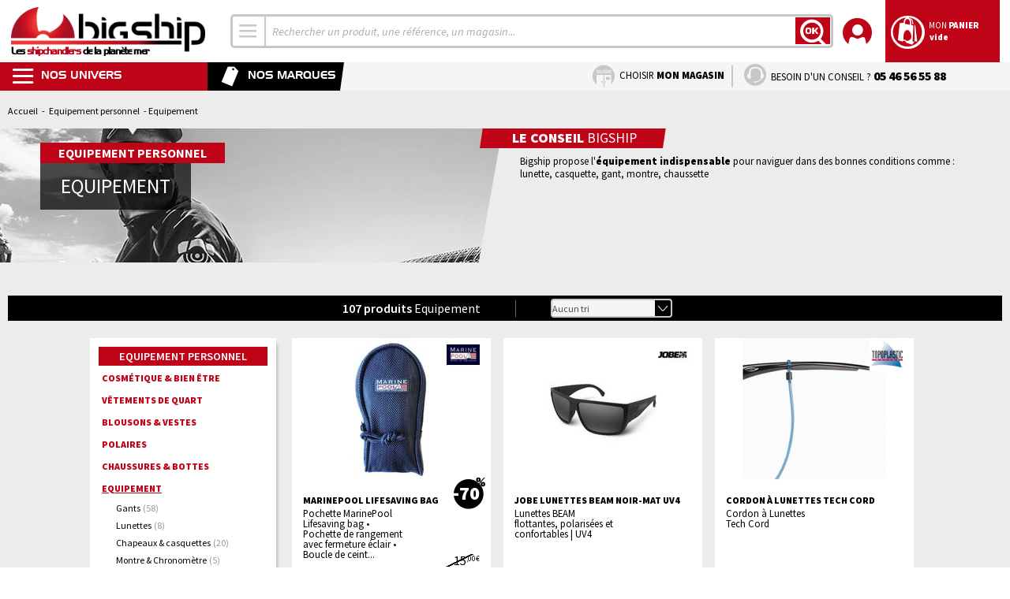

--- FILE ---
content_type: text/html; charset=UTF-8
request_url: https://www.bigship.com/catalogue/equipement-personnel/accessoires/
body_size: 27041
content:
<!DOCTYPE html>
<html lang="fr">
<head>
	<meta charset="utf-8">
	<title>Equipement - BigShip Accastillage - Accessoires pour bateaux</title>
	<meta name="description" content="Bigship propose l' équipement indispensable pour naviguer dans des bonnes conditions comme :    lunette, casquette, gant, montre, chaussette">
	<meta name="keywords" content="">

	<script src="https://cdn.trackjs.com/agent/v3/latest/t.js"></script>
	<script>
	window.TrackJS && TrackJS.install({
		token: "bfc9698d40014e41a9a0d83038871efd",
   		application: "bigship"
	});
	</script>

	<meta name="viewport" content="width=device-width, initial-scale=1.0, maximum-scale=1.0">
	<meta name="format-detection" content="telephone=no">
	<meta name="google-site-verification" content="lZSGS4YmTpGDsO7PjVOgl8bUZbXM9LS3wuJjBhOpM1Y">
	<link rel="apple-touch-icon" sizes="57x57" href="/apple-touch-icon-57x57.png?66">
	<link rel="apple-touch-icon" sizes="60x60" href="/apple-touch-icon-60x60.png?66">
	<link rel="apple-touch-icon" sizes="72x72" href="/apple-touch-icon-72x72.png?66">
	<link rel="apple-touch-icon" sizes="76x76" href="/apple-touch-icon-76x76.png?66">
	<link rel="apple-touch-icon" sizes="114x114" href="/apple-touch-icon-114x114.png?66">
	<link rel="apple-touch-icon" sizes="120x120" href="/apple-touch-icon-120x120.png?66">
	<link rel="apple-touch-icon" sizes="144x144" href="/apple-touch-icon-144x144.png?66">
	<link rel="apple-touch-icon" sizes="152x152" href="/apple-touch-icon-152x152.png?66">
	<link rel="apple-touch-icon" sizes="180x180" href="/apple-touch-icon-180x180.png?66">
	<link rel="icon" type="image/png" href="/favicon-32x32.png?66" sizes="32x32">
	<link rel="icon" type="image/png" href="/favicon-194x194.png?66" sizes="194x194">
	<link rel="icon" type="image/png" href="/favicon-96x96.png?66" sizes="96x96">
	<link rel="icon" type="image/png" href="/android-chrome-192x192.png?66" sizes="192x192">
	<link rel="icon" type="image/png" href="/favicon-16x16.png?66" sizes="16x16">
	<link rel="manifest" href="/manifest.json?66">
	<link rel="mask-icon" href="/safari-pinned-tab.svg?66" color="#5bbad5">
	<link rel="shortcut icon" href="/favicon.ico?66">
	<meta name="msapplication-TileColor" content="#ffffff">
	<meta name="msapplication-TileImage" content="/mstile-144x144.png?66">
	<meta name="theme-color" content="#ffffff">
			<link rel="canonical" href="https://www.bigship.com/catalogue/equipement-personnel/accessoires/">
		<link rel="stylesheet" href="https://fonts.googleapis.com/css?family=Source+Sans+Pro:400,200,200italic,300,300italic,400italic,600,600italic,700italic,900,900italic,700&display=swap">
	<link rel="stylesheet" href="/css/screen/default-prod.css?66">
	<link rel="stylesheet" href="/css/screen/datepicker.min.css">
	<script>
		var forms_rules = [],
			forms_messages = [],
			is_connected = false,
			is_home = false,
			has_unorderable = false,
			date_dlv = new Date;
	</script>
	<!--[if lt IE 8]>
		<script src="/js/ie7.js"></script>
	<![endif]-->
    
    <!-- Google Tag Manager -->
    <script>(function(w,d,s,l,i){w[l]=w[l]||[];w[l].push({'gtm.start':
                new Date().getTime(),event:'gtm.js'});var f=d.getElementsByTagName(s)[0],
            j=d.createElement(s),dl=l!='dataLayer'?'&l='+l:'';j.async=true;j.src=
            'https://www.googletagmanager.com/gtm.js?id='+i+dl;f.parentNode.insertBefore(j,f);
        })(window,document,'script','dataLayer','GTM-NGXP84CC');</script>
    <!-- End Google Tag Manager -->
</head>
<body>
<div id="container">
	<div id="header" class="header">
		<div class="bandeau" id="bandeau">
			<div class="logo" id="logo">
				<a href="/" title="Accueil">
					<img src="/images/logobigship.png" alt=" Les shipchandlers de la planète mer, au service des plaisanciers" height="50" width="200">
					<span class="h1">Les <strong>shipchandlers</strong> de la planète mer</span>
				</a>
			</div>
			<form id="form-recherche" action="/chercher" method="get">
				<div class="recherche" id="recherche">
					<div class="recherchecontainer">
													<div class="selectmenu-univers-w">
								<select name="s" class="selectmenu-univers">
									<option value="">Tous les univers</option>
																																																																																																																																																																																																																																																																																																																																																																																																																																																																																																																													<option value="633" >Sécurité</option>
																																																																																																																																																																																																																																																																																																																																																																																																																																																																																																																																																																																																																																																																																													<option value="671" >Electronique</option>
																																																																																																																																																																																																																																																																																																																																																																																																															<option value="673" >Navigation</option>
																																																																																																																																																																																																																																																																																																																																																																																																																																																																																																									<option value="632" >Amarrage Mouillage</option>
																																																																																																																																																																																																																																																																																																																																																																																																																																																																																																																																																																															<option value="627" >Electricité</option>
																																																																																																																																																																																																																																																																																																																																																																																																																																																																																																																																																																																									<option value="1101" >Confort Déco</option>
																																																																																																																																																																																																																																																																																																																																																																																																																																																																																																																																																																					<option value="624" >Vie à bord</option>
																																																																																																																																																																																																																																																																																																																																																																																																																																																																																																																																																																																																																																																					<option value="628" >Moteur</option>
																																																																																																																																																																																																																																																																																																																																																																																																																																																																																																																																																																																																																																																																																																																																																																																																																																																																																																																									<option value="608" >Accastillage Gréement</option>
																																																																																																																																																																																																																																																																																																																																																																																																																																																																																																																																																																																																																																																															<option value="625" >Entretien</option>
																																																																																																																																																																																																																																																																																																	<option value="629" >Loisirs</option>
																																																																																																																																																																																																																																																																																																																																																																																																																									<option value="612" >Equipement personnel</option>
																	</select>
							</div>
												<div class="input">
							<input type="text" id="rechercheInput" name="q" placeholder="Rechercher un produit, une référence, un conseil, un magasin...">
						</div>
						<button type="submit" class="btn">
							<span class="icon-ok"></span>
							<span class="sc-only">Lancer la recherche</span>
						</button>
					</div>
				</div>
			</form>
			<div class="blocbtn">
				<div class="moncompte" id="monCompte">
					<a href="https://www.bigship.com/mon-compte/">
						<div class="icon">
							<span class="icon-compte"></span>
						</div>
						<div class="texte">
							<span class="main-color">Mon <strong>Compte</strong></span>
							<strong>
								<span>Se connecter</span>
							</strong>
						</div>
					</a>
											<div class="bloc">
														<div class="login">
								<div class="head alt-color"><span class="title"><strong>Déjà client Bigship</strong></span></div>
								<div class="body">
									<form action="https://www.bigship.com/mon-compte/connexion" method="post" class="form validateform" id="form_login">
										<input type="hidden" name="sid" value="idulnccb3rho99u3r421b1tgh5">
										<div class="input-block input-block-in-text input-block-auth-email" ><label class="lbl lbl-in-text" for="auth-email">Adresse e-mail<span class="mandatory-field"> *</span></label>
									<input name="auth-email" id="auth-email" type="email" class="default-input in-text " placeholder="Adresse e-mail *" value=""/></div><div class="input-block input-block-in-text in-password input-block-auth-password" ><label class="lbl lbl-in-text in-password" for="auth-password">Mot de passe<span class="mandatory-field"> *</span></label><input type="password" name="auth-password" id="auth-password" value="" placeholder="Mot de passe *" class="default-input in-text in-password "/></div>										<input type="hidden" name="mini-mon-compte" value="1">
										<div class="actions submit">
											<button type="submit" name="login" class="btn btn-main btn-md"><span>Se connecter</span><span class="icon-arrow-right"></span></button>
										</div>
										<div class="loginpasswordlink">
											<input class="btn-lnk" type="submit" name="lostpassword" id="lostpassword" value="Mot de passe oublié ?">
										</div>
										<script>
											forms_rules['form_login'] = {"auth-email":{"required":true,"email":true},"auth-password":{"required":true}};
											forms_messages['form_login'] = {"auth-password":{"pattern":"Le mot de passe que vous avez saisi ne satisfait pas les conditions requises. Veuillez en choisir un autre."}};
										</script>
									</form>
								</div>
							</div>
							<div class="newaccount">
								<div class="head alt-color"><span class="title"><strong>Nouveau client Bigship</strong></span></div>
								<div class="body">
									<form action="https://www.bigship.com/mon-compte/creer-particulier" method="post" class="form validateform" id="form_register_simple">
										<div class="input-block input-block-in-text input-block-email col-ts-1-2 tile" ><label class="lbl lbl-in-text" for="email">Adresse e-mail<span class="mandatory-field"> *</span></label>
									<input name="email" id="email" type="email" class="default-input in-text " placeholder="Adresse e-mail *" value=""/></div>										<div class="actions submit">
											<button type="submit" class="btn btn-main btn-md"><span>Créer mon compte</span><span class="icon-arrow-right"></span></button>
										</div>
										<script>
											forms_rules['form_register_simple'] = {"email":{"required":true,"email":true}};
											forms_messages['form_register_simple'] = [];
										</script>
									</form>
								</div>
							</div>
													</div>
									</div>
				<div class="monpanier" id="monPanier">
		<a href="/panier" class="overall"></a>
		<div class="icon">
					<span class="icon-panier"></span>
		</div>
		<div class="texte">
			<span class="main-color">Mon <strong>Panier</strong></span>
			<strong><span class="nombrearticlepanier">
			vide			</span></strong>
		</div>
			</div>
			</div>
		</div>
		<div id="sousBandeau" class="sousbandeau">
			<div class="lienmenu item">
				<a href="#">
					<span class="icon icon-menu"></span>
					<span class="item-titre">Nos univers</span>
				</a>
				<div id="menu" class="menu">
					<div class="blocfermermenu">
						<a href="#">
							<div class="icon-box">
								<span class="icon-rond-croix"></span>
							</div>
						</a>
					</div>
					<div class="bloctitremenu">
						<span class="item-titre">Nos univers</span>
					</div>
					<ul class="menucontent">
												<li class="item-l1 has-submenu couleur-securite univers">
							<div class="item-l1-btn-w">
								<a class="item-l1-btn" href="/catalogue/securite-1/">
									<span class="icon-rond"></span>
									<span class="titre">Sécurité</span>
								</a>
							</div>
															<div class="sousmenu submenu-univers">
									<div class="bloctitresousmenu">
										<span class="item-titre retour">Retour</span>
									</div>
									<div class="liste">
										<div class="col">
																				<div class="block-famille">
											<a href="/catalogue/securite-1/gilet-brassiere-harnais/" class="item-l2-btn famille"><span class="titre dropdown">Gilets &amp; brassières</span></a>
																						<ul class="sousmenu">
																									<li><a href="/catalogue/securite-1/gilet-brassiere-harnais/gilet-et-brassiere/"><span>Gilets &amp; brassières</span></a></li>
																									<li><a href="/catalogue/securite-1/gilet-brassiere-harnais/gilet-gonflable/"><span>Gilets gonflables</span></a></li>
																									<li><a href="/catalogue/securite-1/gilet-brassiere-harnais/gilet-deriveur-kayac/"><span>Gilets sports nautiques</span></a></li>
																									<li><a href="/catalogue/securite-1/gilet-brassiere-harnais/accessoire-gilet/"><span>Recharges pour gilet</span></a></li>
																									<li><a href="/catalogue/securite/gilets-brassieres/signalisation-reperage-gilet/"><span>Signalisation Repérage Gilet</span></a></li>
																									<li><a href="/catalogue/securite/gilets-brassieres/accessoires-gilet/"><span>Accessoires Gilet</span></a></li>
																								</ul>
																				</div>
																				<div class="block-famille">
											<a href="/catalogue/securite-1/bouees-dispositifs-homme-a-la-mer/" class="item-l2-btn famille"><span class="titre dropdown">Bouées &amp; dispositifs MOB</span></a>
																						<ul class="sousmenu">
																									<li><a href="/catalogue/securite-1/bouees-dispositifs-homme-a-la-mer/bouees-de-sauvetage/"><span>Bouées de sauvetage</span></a></li>
																									<li><a href="/catalogue/securite-1/bouees-dispositifs-homme-a-la-mer/engins-flottants/"><span>Engins flottants</span></a></li>
																									<li><a href="/catalogue/securite-1/bouees-dispositifs-homme-a-la-mer/systemes-de-remonte-a-bord/"><span>Systèmes de remonté à bord</span></a></li>
																									<li><a href="/catalogue/securite-1/bouees-dispositifs-homme-a-la-mer/feux-a-retournement/"><span>Feux à retournement</span></a></li>
																									<li><a href="/catalogue/securite-1/bouees-dispositifs-homme-a-la-mer/perches-ior/"><span>Perches IOR</span></a></li>
																									<li><a href="/catalogue/securite-1/bouees-dispositifs-homme-a-la-mer/lignes-de-jet/"><span>Lignes de jet</span></a></li>
																								</ul>
																				</div>
										</div><div class="col">										<div class="block-famille">
											<a href="/catalogue/securite-1/balises-et-detecteurs-radar/" class="item-l2-btn famille"><span class="titre dropdown">Balises &amp; anticollision</span></a>
																						<ul class="sousmenu">
																									<li><a href="/catalogue/securite-1/balises-et-detecteurs-radar/balises-de-detresse/"><span>Balises de détresse</span></a></li>
																									<li><a href="/catalogue/securite-1/balises-et-detecteurs-radar/recepteurs-ais/"><span>Systèmes AIS</span></a></li>
																									<li><a href="/catalogue/securite/anticollision/balises-de-localisation/"><span>Balises SART AIS</span></a></li>
																									<li><a href="/catalogue/securite-1/balises-et-detecteurs-radar/detecteurs-radar/"><span>Détecteurs radar &amp; SART</span></a></li>
																									<li><a href="/catalogue/securite-1/balises-et-detecteurs-radar/reflecteurs-radar/"><span>Réflecteurs radar</span></a></li>
																									<li><a href="/catalogue/securite/anticollision/alarmes/"><span>Alarmes</span></a></li>
																								</ul>
																				</div>
																				<div class="block-famille">
											<a href="/catalogue/securite-1/radeaux-de-survie/" class="item-l2-btn famille"><span class="titre dropdown">Radeaux de survie</span></a>
																						<ul class="sousmenu">
																									<li><a href="/catalogue/securite-1/radeaux-de-survie/radeaux-cotier/"><span>Radeaux</span></a></li>
																									<li><a href="/catalogue/securite-1/radeaux-de-survie/accessoires-de-radeau/"><span>Accessoires de survie</span></a></li>
																									<li><a href="/catalogue/securite/radeaux-de-survie/supports-de-radeaux/"><span>Supports de radeaux</span></a></li>
																								</ul>
																				</div>
																				<div class="block-famille">
											<a href="/catalogue/securite/harnais-lignes-de-vie/" class="item-l2-btn famille"><span class="titre dropdown">Harnais, lignes de vie</span></a>
																						<ul class="sousmenu">
																									<li><a href="/catalogue/securite/harnais-lignes-de-vie/harnais/"><span>Harnais</span></a></li>
																									<li><a href="/catalogue/securite/harnais-lignes-de-vie/ligne-de-vie/"><span>Lignes de vie</span></a></li>
																									<li><a href="/catalogue/securite/harnais-lignes-de-vie/longe-ligne-de-vie/"><span>Longes pour harnais</span></a></li>
																								</ul>
																				</div>
										</div><div class="col">										<div class="block-famille">
											<a href="/catalogue/securite-1/assechement/" class="item-l2-btn famille"><span class="titre dropdown">Assèchement</span></a>
																						<ul class="sousmenu">
																									<li><a href="/catalogue/securite-1/assechement/seau-et-ecope/"><span>Seaux,  écopes &amp; pinoches</span></a></li>
																									<li><a href="/catalogue/securite-1/assechement/pompe-a-main/"><span>Pompes à main</span></a></li>
																									<li><a href="/catalogue/securite-1/assechement/pompe-electrique/"><span>Pompes électriques</span></a></li>
																									<li><a href="/catalogue/securite-1/assechement/accessoires-de-pompe/"><span>Clapets, crépines et filtres</span></a></li>
																									<li><a href="/catalogue/securite-1/assechement/contacteurs-de-pompe/"><span>Contacteurs de Pompe</span></a></li>
																								</ul>
																				</div>
																				<div class="block-famille">
											<a href="/catalogue/securite-1/lutte-anti-feux/" class="item-l2-btn famille"><span class="titre dropdown">Lutte anti-feux</span></a>
																						<ul class="sousmenu">
																									<li><a href="/catalogue/securite-1/lutte-anti-feux/extincteur/"><span>Extincteurs</span></a></li>
																									<li><a href="/catalogue/securite-1/lutte-anti-feux/accessoires-incendie/"><span>Accessoires incendie</span></a></li>
																									<li><a href="/catalogue/securite-1/lutte-anti-feux/detecteurs-anti-incendie/"><span>Détecteurs anti-incendie</span></a></li>
																								</ul>
																				</div>
										</div><div class="col">										<div class="block-famille">
											<a href="/catalogue/securite-1/armement-complementaire/" class="item-l2-btn famille"><span class="titre dropdown">Armement règlementaire</span></a>
																						<ul class="sousmenu">
																									<li><a href="/catalogue/securite-1/armement-complementaire/sacs-pour-materiel-de-securite/"><span>Sacs d'armement</span></a></li>
																									<li><a href="/catalogue/securite-1/armement-complementaire/documents-de-navigation/"><span>Documents de navigation</span></a></li>
																									<li><a href="/catalogue/securite-1/armement-complementaire/materiel-pharmaceutique-et-medical/"><span>Pharmacie</span></a></li>
																									<li><a href="/catalogue/securite-1/armement-complementaire/ancres-flottantes/"><span>Ancres flottantes</span></a></li>
																									<li><a href="/catalogue/securite-1/armement-complementaire/cisailles-coupes-haubans/"><span>Petit matériel de sécurité</span></a></li>
																									<li><a href="/catalogue/securite-1/armement-complementaire/signalisation-visuelle-et-sonore/"><span>Signalisation visuelle et sonore</span></a></li>
																									<li><a href="/catalogue/electricite/securite/armement-complementaire/feux-de-navigation/"><span>Feux de navigation</span></a></li>
																									<li><a href="/catalogue/securite-1/armement-complementaire/feux-de-detresse/"><span>Feux de détresse</span></a></li>
																								</ul>
																				</div>
																					<div class="others-cats">
												<div class="other-cat prefere"><a href="/catalogue/securite-1/?meilleures-ventes="><div class="icon-box"><span class="icon-prefere"></span></div> <span class="titre">Les meilleures ventes</span></a></div>
																									<div class="other-cat euro"><a href="/catalogue/securite-1/?destockage="><div class="icon-box"><span class="icon-euro"></span></div> <span class="titre">Le déstockage</span></a></div>
																																					<div class="other-cat new"><a href="/catalogue/securite-1/?new="><div class="icon-box"><span class="icon-rond-nouveaute"></span></div> <span class="titre">Les nouveautés</span></a></div>
																								<div class="other-cat letop"><a href="/catalogue/securite-1/?letop="><div class="icon-box"><span class="icon-rond-letop"></span></div> <span class="titre">Les produits top</span></a></div>											</div>
										</div>
									</div>
								</div>
														</li>
												<li class="item-l1 has-submenu couleur-electronique univers">
							<div class="item-l1-btn-w">
								<a class="item-l1-btn" href="/catalogue/electronique-1/">
									<span class="icon-rond"></span>
									<span class="titre">Electronique</span>
								</a>
							</div>
															<div class="sousmenu submenu-univers">
									<div class="bloctitresousmenu">
										<span class="item-titre retour">Retour</span>
									</div>
									<div class="liste">
										<div class="col">
																				<div class="block-famille">
											<a href="/catalogue/electronique-1/vhf/" class="item-l2-btn famille"><span class="titre dropdown">VHF &amp; communication</span></a>
																						<ul class="sousmenu">
																									<li><a href="/catalogue/electronique/vhf-communication/vhf-fixes/"><span>VHF fixes</span></a></li>
																									<li><a href="/catalogue/electronique/vhf-communication/vhf-portables/"><span>VHF portables</span></a></li>
																									<li><a href="/catalogue/electronique/vhf-communication/accessoires-vhf/"><span>Accessoires VHF</span></a></li>
																									<li><a href="/catalogue/electronique/vhf-communication/antennes/"><span>Antennes VHF</span></a></li>
																									<li><a href="/catalogue/electronique/vhf-communication/fixation-antenne/"><span>Fixation antenne</span></a></li>
																									<li><a href="/catalogue/electronique/vhf-communication/connectiques-vhf/"><span>Connectiques VHF</span></a></li>
																									<li><a href="/catalogue/electronique/vhf-communication/hauts-parleurs-vhf/"><span>Hauts parleurs VHF</span></a></li>
																									<li><a href="/catalogue/electronique/vhf-communication/telephonie-satellite/"><span>Téléphonie satellite</span></a></li>
																									<li><a href="/catalogue/electronique/vhf-communication/telephone/"><span>Téléphone</span></a></li>
																								</ul>
																				</div>
																				<div class="block-famille">
											<a href="/catalogue/electronique-1/gps/" class="item-l2-btn famille"><span class="titre dropdown">GPS &amp; lecteurs de cartes</span></a>
																						<ul class="sousmenu">
																									<li><a href="/catalogue/electronique-1/gps/gps-fixe/"><span>GPS fixes</span></a></li>
																									<li><a href="/catalogue/electronique-1/gps/gps-portables/"><span>GPS portables</span></a></li>
																									<li><a href="/catalogue/electronique-1/gps/accessoires-gps-fixes/"><span>Antennes GPS</span></a></li>
																									<li><a href="/catalogue/electronique-1/gps/accessoires-gps-portables/"><span>Supports GPS</span></a></li>
																									<li><a href="/catalogue/electronique-1/gps/accessoires-gps-portables/-1"><span>Accessoires GPS portables</span></a></li>
																									<li><a href="/catalogue/electronique/gps-lecteurs-de-cartes/cables-gps/"><span>Câbles GPS</span></a></li>
																								</ul>
																				</div>
										</div><div class="col">										<div class="block-famille">
											<a href="/catalogue/electronique-1/sondeurs-peche/" class="item-l2-btn famille"><span class="titre dropdown">Sondeurs de pêche</span></a>
																						<ul class="sousmenu">
																									<li><a href="/catalogue/electronique-1/sondeurs-peche/sondeurs-couleurs/"><span>Sondeurs couleurs</span></a></li>
																									<li><a href="/catalogue/electronique-1/sondeurs-peche/sondeurs-portables/"><span>Sondeurs portables</span></a></li>
																									<li><a href="/catalogue/electronique-1/sondeurs-peche/sondeurs-boite-noire/"><span>Sondeurs boîte noire</span></a></li>
																									<li><a href="/catalogue/electronique/sondeurs-de-peche/sondes-capteurs/"><span>Sondes &amp; capteurs</span></a></li>
																									<li><a href="/catalogue/electronique-1/sondeurs-peche/accessoires-sondeurs-peche/"><span>Accessoires sondeurs</span></a></li>
																									<li><a href="/catalogue/electronique/sondeurs-de-peche/sondeur-a-balayage-en-temps-reel/"><span>Sondeur à balayage en temps réel</span></a></li>
																								</ul>
																				</div>
																				<div class="block-famille">
											<a href="/catalogue/electronique-1/multifonctions-combines/" class="item-l2-btn famille"><span class="titre dropdown">Combinés &amp; multi-fonctions</span></a>
																						<ul class="sousmenu">
																									<li><a href="/catalogue/electronique-1/multifonctions-combines/combine-gps-sondeur/"><span>Combinés GPS &amp; Sondeur</span></a></li>
																									<li><a href="/catalogue/electronique-1/multifonctions-combines/ecran-multifonction/"><span>Ecrans multi-fonctions</span></a></li>
																									<li><a href="/catalogue/electronique-1/multifonctions-combines/ecran-multifonction-accessoires/"><span>Accessoires</span></a></li>
																								</ul>
																				</div>
										</div><div class="col">										<div class="block-famille">
											<a href="/catalogue/electronique-1/instruments-de-cockpit/-1" class="item-l2-btn famille"><span class="titre dropdown">Instruments de navigation</span></a>
																						<ul class="sousmenu">
																									<li><a href="/catalogue/electronique-1/instruments-de-cockpit/-1sondeurs/"><span>Sondeurs</span></a></li>
																									<li><a href="/catalogue/electronique-1/instruments-de-cockpit/-1girouettes-anemometres/"><span>Girouettes anémomètres</span></a></li>
																									<li><a href="/catalogue/electronique-1/instruments-de-cockpit/-1loch-speedo/"><span>Loch speedo</span></a></li>
																									<li><a href="/catalogue/electronique-1/instruments-de-cockpit/-1multifonctions/"><span>Multifonctions</span></a></li>
																									<li><a href="/catalogue/electronique/instruments-de-cockpit/afficheurs-nmea2000/"><span>Afficheurs NMEA2000</span></a></li>
																									<li><a href="/catalogue/electronique-1/instruments-de-cockpit/-1accessoires-instruments-cockpit/"><span>Accessoires instruments cockpit</span></a></li>
																									<li><a href="/catalogue/electronique-1/instruments-de-cockpit/-1cables-nmea2000/"><span>Câbles d'instruments</span></a></li>
																									<li><a href="/catalogue/electronique-1/instruments-de-cockpit/-1capteurs-nmea2000/"><span>Capteurs NMEA2000</span></a></li>
																									<li><a href="/catalogue/electronique/instruments-de-cockpit/capteurs-nmea/"><span>Capteurs vent</span></a></li>
																									<li><a href="/catalogue/electronique/instruments-de-navigation/capteurs-compas/"><span>Capteurs compas</span></a></li>
																									<li><a href="/catalogue/electronique/instruments-de-navigation/interface-wifi/"><span>Interface Wifi</span></a></li>
																								</ul>
																				</div>
																				<div class="block-famille">
											<a href="/catalogue/electronique-1/radar/" class="item-l2-btn famille"><span class="titre dropdown">Systèmes radars</span></a>
																						<ul class="sousmenu">
																									<li><a href="/catalogue/electronique/systemes-radars/radars/"><span>Radars</span></a></li>
																									<li><a href="/catalogue/electronique/systemes-radars/support-d-antenne-radar/"><span>Support d'antenne radar</span></a></li>
																									<li><a href="/catalogue/electronique/systemes-radars/antennes-radar/"><span>Antennes radar</span></a></li>
																									<li><a href="/catalogue/electronique/systemes-radars/cable-radar/"><span>Câble radar</span></a></li>
																								</ul>
																				</div>
										</div><div class="col">										<div class="block-famille">
											<a href="/catalogue/electronique-1/pilotes/" class="item-l2-btn famille"><span class="titre dropdown">Pilotes automatiques</span></a>
																						<ul class="sousmenu">
																									<li><a href="/catalogue/electronique-1/pilote/pilote-barre-franche/"><span>Pilote barre franche</span></a></li>
																									<li><a href="/catalogue/electronique-1/pilote/pilote-barre-a-roue/"><span>Pilote barre à roue</span></a></li>
																									<li><a href="/catalogue/electronique-1/pilote/pilote-in-board/"><span>Pilote in-board</span></a></li>
																									<li><a href="/catalogue/electronique/pilotes/unites-de-puissance/"><span>Unités de puissance</span></a></li>
																									<li><a href="/catalogue/electronique/pilotes/telecommandes-de-pilote/"><span>Télécommandes de pilote</span></a></li>
																									<li><a href="/catalogue/electronique-1/pilote/accessoires-pilote-barre-a-roue/"><span>Accessoires pilote barre a roue</span></a></li>
																									<li><a href="/catalogue/electronique-1/pilote/accessoires-pilote-barre-franche/"><span>Accessoires pilote</span></a></li>
																									<li><a href="/catalogue/electronique-1/pilote/accessoires-pilotes-in-board/"><span>Accessoires pilotes in-board</span></a></li>
																								</ul>
																				</div>
																				<div class="block-famille">
											<a href="/catalogue/electronique-1/accessoires-pc-jeu-virtual/" class="item-l2-btn famille"><span class="titre dropdown">Informatique</span></a>
																						<ul class="sousmenu">
																									<li><a href="/catalogue/electronique-1/accessoires-pc-jeu-virtual/logiciel-de-navigation/"><span>Logiciel de navigation</span></a></li>
																									<li><a href="/catalogue/electronique/informatique/antennes-4g/"><span>Antennes 4G</span></a></li>
																									<li><a href="/catalogue/electronique/informatique/antennes-gps/"><span>Antennes GPS</span></a></li>
																								</ul>
																				</div>
																				<div class="block-famille">
											<a href="/catalogue/electronique-1/alarme/" class="item-l2-btn famille"><span class="titre dropdown">Cartes électroniques</span></a>
																						<ul class="sousmenu">
																									<li><a href="/catalogue/electronique-1/alarme/navionics/"><span>Navionics</span></a></li>
																									<li><a href="/catalogue/electronique-1/alarme/bluechart-garmin/"><span>Garmin</span></a></li>
																									<li><a href="/catalogue/electronique-1/alarme/c-map/"><span>C-MAP</span></a></li>
																									<li><a href="/catalogue/electronique/cartes-electroniques/maxsea/"><span>MaxSea</span></a></li>
																								</ul>
																				</div>
																				<div class="block-famille">
											<a href="/catalogue/electronique/montres-connectees/" class="item-l2-btn famille"><span class="titre">Montres connectées</span></a>
																				</div>
																					<div class="others-cats">
												<div class="other-cat prefere"><a href="/catalogue/electronique-1/?meilleures-ventes="><div class="icon-box"><span class="icon-prefere"></span></div> <span class="titre">Les meilleures ventes</span></a></div>
																									<div class="other-cat euro"><a href="/catalogue/electronique-1/?destockage="><div class="icon-box"><span class="icon-euro"></span></div> <span class="titre">Le déstockage</span></a></div>
																																					<div class="other-cat new"><a href="/catalogue/electronique-1/?new="><div class="icon-box"><span class="icon-rond-nouveaute"></span></div> <span class="titre">Les nouveautés</span></a></div>
																								<div class="other-cat letop"><a href="/catalogue/electronique-1/?letop="><div class="icon-box"><span class="icon-rond-letop"></span></div> <span class="titre">Les produits top</span></a></div>											</div>
										</div>
									</div>
								</div>
														</li>
												<li class="item-l1 has-submenu couleur-navigation univers">
							<div class="item-l1-btn-w">
								<a class="item-l1-btn" href="/catalogue/navigation-1/">
									<span class="icon-rond"></span>
									<span class="titre">Navigation</span>
								</a>
							</div>
															<div class="sousmenu submenu-univers">
									<div class="bloctitresousmenu">
										<span class="item-titre retour">Retour</span>
									</div>
									<div class="liste">
										<div class="col">
																				<div class="block-famille">
											<a href="/catalogue/navigation-1/cartes-et-librairie/" class="item-l2-btn famille"><span class="titre dropdown">Cartes et Librairie</span></a>
																						<ul class="sousmenu">
																									<li><a href="/catalogue/navigation-1/cartes-et-librairie/cartes/"><span>Cartes</span></a></li>
																									<li><a href="/catalogue/navigation-1/cartes-et-librairie/guides-de-navigation/"><span>Guides  de navigation</span></a></li>
																									<li><a href="/catalogue/navigation-1/cartes-et-librairie/guides-des-techniques-de-navigation/"><span>Techniques de navigation</span></a></li>
																									<li><a href="/catalogue/navigation-1/cartes-et-librairie/guide-d-entretien-reparation/"><span>Guide d'entretien/réparation</span></a></li>
																									<li><a href="/catalogue/navigation-1/cartes-et-librairie/recits-de-navigation/"><span>Récits de navigation</span></a></li>
																									<li><a href="/catalogue/navigation-1/cartes-et-librairie/librairie-voile/"><span>Librairie Voile</span></a></li>
																									<li><a href="/catalogue/navigation-1/cartes-et-librairie/librairie-motonautisme/"><span>Librairie Motonautisme</span></a></li>
																									<li><a href="/catalogue/navigation-1/cartes-et-librairie/permis/"><span>Permis</span></a></li>
																									<li><a href="/catalogue/navigation-1/cartes-et-librairie/librairie-enfant/"><span>Librairie Enfant</span></a></li>
																									<li><a href="/catalogue/navigation-1/cartes-et-librairie/technique-de-peche/"><span>Techniques de pêche</span></a></li>
																									<li><a href="/catalogue/navigation/cartes-et-librairie/librairie-plongee/"><span>Librairie Plongée</span></a></li>
																									<li><a href="/catalogue/navigation/cartes-et-librairie/documentation-shom/"><span>Documentation SHOM</span></a></li>
																								</ul>
																				</div>
										</div><div class="col">										<div class="block-famille">
											<a href="/catalogue/navigation-1/compas/" class="item-l2-btn famille"><span class="titre dropdown">Compas</span></a>
																						<ul class="sousmenu">
																									<li><a href="/catalogue/navigation/compas/compas-sur-etrier/"><span>Compas sur étrier</span></a></li>
																									<li><a href="/catalogue/navigation/compas/compas-plat-pont/"><span>Compas plat pont</span></a></li>
																									<li><a href="/catalogue/navigation/compas/compas-de-cloison/"><span>Compas de cloison</span></a></li>
																									<li><a href="/catalogue/navigation/compas/compas-a-encastrer/"><span>Compas à encastrer</span></a></li>
																									<li><a href="/catalogue/navigation/compas/compas-sur-fut/"><span>Compas sur fut</span></a></li>
																									<li><a href="/catalogue/navigation-1/compas/compas-de-relevement/"><span>Compas de relevement</span></a></li>
																									<li><a href="/catalogue/navigation-1/compas/compas-electronique/"><span>Compas électronique</span></a></li>
																									<li><a href="/catalogue/navigation-1/compas/accessoires-compas/"><span>Accessoires compas</span></a></li>
																								</ul>
																				</div>
																				<div class="block-famille">
											<a href="/catalogue/navigation/jumelles/" class="item-l2-btn famille"><span class="titre dropdown">Jumelles et accessoires</span></a>
																						<ul class="sousmenu">
																									<li><a href="/catalogue/navigation/jumelles-et-accessoires/jumelles/"><span>Jumelles</span></a></li>
																									<li><a href="/catalogue/navigation/jumelles-et-accessoires/accessoires-jumelles/"><span>Accessoires jumelles</span></a></li>
																								</ul>
																				</div>
										</div><div class="col">										<div class="block-famille">
											<a href="/catalogue/navigation/instruments-de-navigation/" class="item-l2-btn famille"><span class="titre dropdown">Instruments de navigation</span></a>
																						<ul class="sousmenu">
																									<li><a href="/catalogue/navigation/instruments-de-navigation/codes-marin/"><span>Codes marin</span></a></li>
																									<li><a href="/catalogue/navigation/instruments-de-navigation/regles-de-navigation/"><span>Règles de navigation</span></a></li>
																									<li><a href="/catalogue/navigation/instruments-de-navigation/compas-pointe-seche/"><span>Compas pointe sèche</span></a></li>
																									<li><a href="/catalogue/navigation/instruments-de-navigation/sextants/"><span>Sextants</span></a></li>
																								</ul>
																				</div>
																				<div class="block-famille">
											<a href="/catalogue/navigation-1/instrumentation-meteo/" class="item-l2-btn famille"><span class="titre dropdown">Instrumentation Météo</span></a>
																						<ul class="sousmenu">
																									<li><a href="/catalogue/navigation-1/instrumentation-meteo/anemometre-manuels/"><span>Anémomètres à main</span></a></li>
																								</ul>
																				</div>
																				<div class="block-famille">
											<a href="/catalogue/navigation/lettre-d-immatriculation/" class="item-l2-btn famille"><span class="titre">Lettre d'immatriculation</span></a>
																				</div>
																				<div class="block-famille">
											<a href="/catalogue/navigation-1/navigation/pavillons/" class="item-l2-btn famille"><span class="titre dropdown">Pavillonnerie</span></a>
																						<ul class="sousmenu">
																									<li><a href="/catalogue/navigation-1/navigation/pavillons/pavillons/"><span>Pavillons</span></a></li>
																									<li><a href="/catalogue/navigation-1/navigation/pavillons/accessoires-pavillons/"><span>Hampes pour Pavillon</span></a></li>
																									<li><a href="/catalogue/navigation-1/navigation/pavillons/supports-de-hampe/"><span>Supports de hampe</span></a></li>
																								</ul>
																				</div>
										</div><div class="col">											<div class="others-cats">
												<div class="other-cat prefere"><a href="/catalogue/navigation-1/?meilleures-ventes="><div class="icon-box"><span class="icon-prefere"></span></div> <span class="titre">Les meilleures ventes</span></a></div>
																									<div class="other-cat euro"><a href="/catalogue/navigation-1/?destockage="><div class="icon-box"><span class="icon-euro"></span></div> <span class="titre">Le déstockage</span></a></div>
																																					<div class="other-cat new"><a href="/catalogue/navigation-1/?new="><div class="icon-box"><span class="icon-rond-nouveaute"></span></div> <span class="titre">Les nouveautés</span></a></div>
																								<div class="other-cat letop"><a href="/catalogue/navigation-1/?letop="><div class="icon-box"><span class="icon-rond-letop"></span></div> <span class="titre">Les produits top</span></a></div>											</div>
										</div>
									</div>
								</div>
														</li>
												<li class="item-l1 has-submenu couleur-mouillage univers">
							<div class="item-l1-btn-w">
								<a class="item-l1-btn" href="/catalogue/mouillage-amarrage/">
									<span class="icon-rond"></span>
									<span class="titre">Amarrage Mouillage</span>
								</a>
							</div>
															<div class="sousmenu submenu-univers">
									<div class="bloctitresousmenu">
										<span class="item-titre retour">Retour</span>
									</div>
									<div class="liste">
										<div class="col">
																				<div class="block-famille">
											<a href="/catalogue/mouillage-1/annexes/" class="item-l2-btn famille"><span class="titre dropdown">Annexes</span></a>
																						<ul class="sousmenu">
																									<li><a href="/catalogue/annexes/anexe-plancher-a-lattes/"><span>Plancher à lattes</span></a></li>
																									<li><a href="/catalogue/annexes/annexe-plancher-gonflable/"><span>Plancher gonflable</span></a></li>
																									<li><a href="/catalogue/annexes/annexe-plancher-rigide/"><span>Plancher rigide</span></a></li>
																									<li><a href="/catalogue/annexes/annexe-semi-rigide/"><span>Semi-rigide</span></a></li>
																									<li><a href="/catalogue/annexes/gonfleur/"><span>Gonfleur</span></a></li>
																									<li><a href="/catalogue/mouillage-amarrage/annexes/mobilier-de-cockpit/"><span>Restauration annexe</span></a></li>
																									<li><a href="/catalogue/mouillage-amarrage/annexes/avirons-pagaies-rames/"><span>Avirons-pagaies-rames</span></a></li>
																									<li><a href="/catalogue/annexes/accessoires-annexe/"><span>Accessoires annexe</span></a></li>
																								</ul>
																				</div>
																				<div class="block-famille">
											<a href="/catalogue/mouillage-1/pare-battages/" class="item-l2-btn famille"><span class="titre dropdown">Défenses et pare battages</span></a>
																						<ul class="sousmenu">
																									<li><a href="/catalogue/mouillage-amarrage/defense-et-pare-battages/pare-battages/"><span>Pare battage</span></a></li>
																									<li><a href="/catalogue/mouillage-amarrage/defense-et-pare-battages/chaussettes-pare-battage/"><span>Chaussettes pare battage</span></a></li>
																									<li><a href="/catalogue/mouillage-amarrage/defenses-et-pare-battages/defenses/"><span>Défenses</span></a></li>
																									<li><a href="/catalogue/mouillage-amarrage/defenses-et-pare-battages/fixations-et-accessoires/"><span>Fixations et accessoires</span></a></li>
																									<li><a href="/catalogue/mouillage-amarrage/defense-et-pare-battages/listons/"><span>Listons</span></a></li>
																								</ul>
																				</div>
										</div><div class="col">										<div class="block-famille">
											<a href="/catalogue/mouillage-amarrage/ancres/" class="item-l2-btn famille"><span class="titre dropdown">Ancres</span></a>
																						<ul class="sousmenu">
																									<li><a href="/catalogue/mouillage-amarrage/ancres/ancres-grappins/"><span>Ancres Grappins</span></a></li>
																									<li><a href="/catalogue/mouillage-amarrage/ancres/ancres-plates/"><span>Ancres Plates</span></a></li>
																									<li><a href="/catalogue/mouillage-amarrage/ancres/ancres-charrues/"><span>Ancres Charrues</span></a></li>
																									<li><a href="/catalogue/mouillage-amarrage/ancres/mouillage-complet/"><span>Mouillage complet</span></a></li>
																								</ul>
																				</div>
																				<div class="block-famille">
											<a href="/catalogue/mouillage-1/ancres/" class="item-l2-btn famille"><span class="titre dropdown">Ligne de mouillage</span></a>
																						<ul class="sousmenu">
																									<li><a href="/catalogue/mouillage-amarrage/mouillages/chaine/"><span>Chaîne</span></a></li>
																									<li><a href="/catalogue/mouillage-amarrage/ancres/chaine-et-accessoires/"><span>Cordage mouillage</span></a></li>
																									<li><a href="/catalogue/mouillage-amarrage/mouillages/jonctions/"><span>Jonctions</span></a></li>
																									<li><a href="/catalogue/mouillage-amarrage/mouillages/accessoires-de-mouillage/"><span>Accessoires de mouillage</span></a></li>
																									<li><a href="/catalogue/mouillage-1/ancres/kit-de-mouillage/"><span>Kit de mouillage</span></a></li>
																									<li><a href="/catalogue/mouillage-amarrage/mouillages/bouee-de-mouillage/"><span>Bouée de mouillage</span></a></li>
																								</ul>
																				</div>
										</div><div class="col">										<div class="block-famille">
											<a href="/catalogue/mouillage-1/cockpit/" class="item-l2-btn famille"><span class="titre dropdown">Mouillage</span></a>
																						<ul class="sousmenu">
																									<li><a href="/catalogue/mouillage-amarrage/cockpit/gaffes/"><span>Gaffes</span></a></li>
																									<li><a href="/catalogue/mouillage-amarrage/cockpit/davier/"><span>Davier</span></a></li>
																									<li><a href="/catalogue/vie-a-bord-1/cockpit/echelles-de-bain/"><span>Echelles de bain</span></a></li>
																									<li><a href="/catalogue/vie-a-bord-1/cockpit/accessoires-de-cockpit/"><span>Accessoires de cockpit</span></a></li>
																									<li><a href="/catalogue/vie-a-bord-1/cockpit/passerelles-et-plateformes/"><span>Passerelles et plateformes</span></a></li>
																									<li><a href="/catalogue/vie-a-bord-1/cockpit/bossoires-et-mats-de-charge/"><span>Bossoirs et mats de charge</span></a></li>
																									<li><a href="/catalogue/vie-a-bord-1/cockpit/rangement-de-cockpit/"><span>Rangement de cockpit</span></a></li>
																								</ul>
																				</div>
																				<div class="block-famille">
											<a href="/catalogue/mouillage-1/guindeaux/" class="item-l2-btn famille"><span class="titre dropdown">Guindeaux et accessoires</span></a>
																						<ul class="sousmenu">
																									<li><a href="/catalogue/mouillage-1/guindeaux/guindeaux/"><span>Guindeaux</span></a></li>
																									<li><a href="/catalogue/mouillage-1/guindeaux/commandes-guindeaux/"><span>Commandes guindeaux</span></a></li>
																									<li><a href="/catalogue/mouillage-1/guindeaux/electricite-guindeaux/"><span>Electricité</span></a></li>
																									<li><a href="/catalogue/mouillage-amarrage/guindeaux/pieces-detachees/"><span>Pièces détachées</span></a></li>
																								</ul>
																				</div>
										</div><div class="col">										<div class="block-famille">
											<a href="/catalogue/mouillage-1/amarres/" class="item-l2-btn famille"><span class="titre dropdown">Amarre</span></a>
																						<ul class="sousmenu">
																									<li><a href="/catalogue/mouillage-1/amarres/packs/"><span>Packs amarre</span></a></li>
																									<li><a href="/catalogue/mouillage-1/amarres/cablot-polyamide-3-torons/"><span>Polyamide 3 torons</span></a></li>
																									<li><a href="/catalogue/mouillage-1/amarres/polyamide-8-fuseaux/"><span>Polyamide tressé</span></a></li>
																									<li><a href="/catalogue/mouillage-1/amarres/polyester-haute-tenacite/"><span>Polyester haute ténacité</span></a></li>
																									<li><a href="/catalogue/mouillage-1/amarres/accessoires/"><span>Accessoires amarrage</span></a></li>
																								</ul>
																				</div>
																					<div class="others-cats">
												<div class="other-cat prefere"><a href="/catalogue/mouillage-amarrage/?meilleures-ventes="><div class="icon-box"><span class="icon-prefere"></span></div> <span class="titre">Les meilleures ventes</span></a></div>
																									<div class="other-cat euro"><a href="/catalogue/mouillage-amarrage/?destockage="><div class="icon-box"><span class="icon-euro"></span></div> <span class="titre">Le déstockage</span></a></div>
																																					<div class="other-cat new"><a href="/catalogue/mouillage-amarrage/?new="><div class="icon-box"><span class="icon-rond-nouveaute"></span></div> <span class="titre">Les nouveautés</span></a></div>
																								<div class="other-cat letop"><a href="/catalogue/mouillage-amarrage/?letop="><div class="icon-box"><span class="icon-rond-letop"></span></div> <span class="titre">Les produits top</span></a></div>											</div>
										</div>
									</div>
								</div>
														</li>
												<li class="item-l1 has-submenu couleur-electricite univers">
							<div class="item-l1-btn-w">
								<a class="item-l1-btn" href="/catalogue/electricite-1/">
									<span class="icon-rond"></span>
									<span class="titre">Electricité</span>
								</a>
							</div>
															<div class="sousmenu submenu-univers">
									<div class="bloctitresousmenu">
										<span class="item-titre retour">Retour</span>
									</div>
									<div class="liste">
										<div class="col">
																				<div class="block-famille">
											<a href="/catalogue/electricite-1/batteries-piles/batteries-piles/" class="item-l2-btn famille"><span class="titre dropdown">Batteries &amp; accessoires</span></a>
																						<ul class="sousmenu">
																									<li><a href="/catalogue/electricite-1/batteries-piles/batteries/"><span>Batteries</span></a></li>
																									<li><a href="/catalogue/electricite-1/batteries-piles/batteries-piles/bacs-a-batterie/"><span>Bacs à batterie</span></a></li>
																									<li><a href="/catalogue/electricite-1/batteries-piles/batteries-piles/accessoires-de-batteries/"><span>Accessoires de batteries</span></a></li>
																									<li><a href="/catalogue/electricite/batteries-chargeurs/moniteurs-indicateurs/"><span>Moniteurs &amp; indicateurs</span></a></li>
																									<li><a href="/catalogue/electricite-1/batteries-piles/batteries-piles/coupes-batteries/"><span>Coupe-batteries</span></a></li>
																									<li><a href="/catalogue/electricite-1/batteries-piles/batteries-piles/coupleurs-de-batteries/"><span>Coupleur séparateur</span></a></li>
																									<li><a href="/catalogue/electricite-1/batteries-piles/batteries-piles/repartiteurs-de-charge/"><span>Répartiteurs de charge</span></a></li>
																									<li><a href="/catalogue/electricite-1/batteries-piles/batteries-piles/piles/"><span>Piles</span></a></li>
																								</ul>
																				</div>
																				<div class="block-famille">
											<a href="/catalogue/electricite-1/chargeurs-convertisseurs/" class="item-l2-btn famille"><span class="titre dropdown">Chargeurs &amp; convertisseurs</span></a>
																						<ul class="sousmenu">
																									<li><a href="/catalogue/electricite/chargeurs-convertisseurs/chargeurs/"><span>Chargeurs</span></a></li>
																									<li><a href="/catalogue/electricite/chargeurs-convertisseurs/convertisseurs/"><span>Convertisseurs</span></a></li>
																									<li><a href="/catalogue/electricite/chargeurs-convertisseurs/chargeur-convertisseur/"><span>Chargeur/Convertisseur</span></a></li>
																									<li><a href="/catalogue/electricite/chargeurs-convertisseurs/accessoires-chargeur/"><span>Accessoires chargeur</span></a></li>
																									<li><a href="/catalogue/electricite/chargeurs-convertisseurs/boosters/"><span>Boosters</span></a></li>
																								</ul>
																				</div>
										</div><div class="col">										<div class="block-famille">
											<a href="/catalogue/electricite-1/production/" class="item-l2-btn famille"><span class="titre dropdown">Production</span></a>
																						<ul class="sousmenu">
																									<li><a href="/catalogue/electricite/production/eolienne-hydrogenerateur/"><span>Eolienne</span></a></li>
																									<li><a href="/catalogue/electricite/production/groupe-electrogene/"><span>Groupe électrogène</span></a></li>
																									<li><a href="/catalogue/electricite/production/piles-a-combustible/"><span>Piles à combustible</span></a></li>
																									<li><a href="/catalogue/electricite/production/panneaux-solaires/-1"><span>Panneaux solaires</span></a></li>
																									<li><a href="/catalogue/electricite/production/nouvelle-categorie/"><span>Panneaux solaires souples</span></a></li>
																									<li><a href="/catalogue/electricite/production/regulateurs-solaires/"><span>Régulateurs solaires</span></a></li>
																									<li><a href="/catalogue/electricite/production/support-panneaux/"><span>Support &amp; Accessoires panneaux</span></a></li>
																									<li><a href="/catalogue/electricite/production/regulateurs-accessoires-eolienne/"><span>Régulateurs &amp; Accessoires Eolienne</span></a></li>
																									<li><a href="/catalogue/electricite/production/hydrogenerateur/"><span>Hydrogénérateur</span></a></li>
																								</ul>
																				</div>
																				<div class="block-famille">
											<a href="/catalogue/electricite-1/eclairage-interieur/" class="item-l2-btn famille"><span class="titre dropdown">Eclairage intérieur</span></a>
																						<ul class="sousmenu">
																									<li><a href="/catalogue/electricite-1/eclairage-interieur/appliques/"><span>Appliques</span></a></li>
																									<li><a href="/catalogue/electricite-1/eclairage-interieur/plafonniers/"><span>Plafonniers</span></a></li>
																									<li><a href="/catalogue/electricite-1/eclairage-interieur/spots/"><span>Spots</span></a></li>
																									<li><a href="/catalogue/electricite-1/eclairage-interieur/veilleuses-liseuses/"><span>Veilleuses Liseuses</span></a></li>
																								</ul>
																				</div>
										</div><div class="col">										<div class="block-famille">
											<a href="/catalogue/electricite-1/distribution/" class="item-l2-btn famille"><span class="titre dropdown">Distribution</span></a>
																						<ul class="sousmenu">
																									<li><a href="/catalogue/electricite-1/distribution/tableaux-electriques/"><span>Tableaux électriques</span></a></li>
																									<li><a href="/catalogue/electricite-1/distribution/cables-electriques/"><span>Cables electriques</span></a></li>
																									<li><a href="/catalogue/electricite-1/distribution/interrupteurs/"><span>Interrupteurs</span></a></li>
																									<li><a href="/catalogue/electricite-1/distribution/prises-courant-fort/"><span>Prises courant fort</span></a></li>
																									<li><a href="/catalogue/electricite-1/distribution/coffrets-electriques/"><span>Coffrets électriques</span></a></li>
																									<li><a href="/catalogue/electricite-1/distribution/fusibles/"><span>Fusibles &amp; disjoncteurs</span></a></li>
																									<li><a href="/catalogue/electricite-1/distribution/accessoires-distribution/"><span>Accessoires distribution</span></a></li>
																									<li><a href="/catalogue/electricite-1/distribution/prises-courant-faible/-1"><span>Prises courant faible</span></a></li>
																								</ul>
																				</div>
																				<div class="block-famille">
											<a href="/catalogue/electricite-1/eclairage-exterieur/" class="item-l2-btn famille"><span class="titre dropdown">Eclairage exterieur</span></a>
																						<ul class="sousmenu">
																									<li><a href="/catalogue/electricite-1/eclairage-exterieur/projecteur-de-pont/"><span>Projecteur de pont</span></a></li>
																									<li><a href="/catalogue/electricite-1/eclairage-exterieur/spots-et-appliques-exterieurs/"><span>Spots et appliques exterieurs</span></a></li>
																									<li><a href="/catalogue/electricite/eclairage-exterieur/projecteurs-sous-marin/"><span>Projecteurs sous-marin</span></a></li>
																								</ul>
																				</div>
																				<div class="block-famille">
											<a href="/catalogue/electricite-1/feux-phares-lampes/" class="item-l2-btn famille"><span class="titre dropdown">Projecteurs &amp; lampes torches</span></a>
																						<ul class="sousmenu">
																									<li><a href="/catalogue/electricite-1/feux-phares-lampes/lampes-frontales/"><span>Lampes frontales</span></a></li>
																									<li><a href="/catalogue/electricite-1/feux-phares-lampes/projecteurs/"><span>Projecteurs</span></a></li>
																									<li><a href="/catalogue/electricite-1/feux-phares-lampes/baladeuses/"><span>Baladeuses</span></a></li>
																									<li><a href="/catalogue/electricite-1/feux-phares-lampes/lampes-torches/"><span>Lampes torches</span></a></li>
																								</ul>
																				</div>
										</div><div class="col">										<div class="block-famille">
											<a href="/catalogue/electricite/reglette-et-ruban/" class="item-l2-btn famille"><span class="titre">Règlette et ruban</span></a>
																				</div>
																				<div class="block-famille">
											<a href="/catalogue/electricite-1/accessoires-eclairage/" class="item-l2-btn famille"><span class="titre dropdown">Accessoires éclairage</span></a>
																						<ul class="sousmenu">
																									<li><a href="/catalogue/electricite/accessoires-eclairage/ampoules/"><span>Ampoules</span></a></li>
																									<li><a href="/catalogue/electricite/accessoires-eclairage/led/"><span>LED</span></a></li>
																									<li><a href="/catalogue/electricite/accessoires-eclairage/variateurs-interrupteurs/"><span>Variateurs &amp; interrupteurs</span></a></li>
																								</ul>
																				</div>
																					<div class="others-cats">
												<div class="other-cat prefere"><a href="/catalogue/electricite-1/?meilleures-ventes="><div class="icon-box"><span class="icon-prefere"></span></div> <span class="titre">Les meilleures ventes</span></a></div>
																									<div class="other-cat euro"><a href="/catalogue/electricite-1/?destockage="><div class="icon-box"><span class="icon-euro"></span></div> <span class="titre">Le déstockage</span></a></div>
																																					<div class="other-cat new"><a href="/catalogue/electricite-1/?new="><div class="icon-box"><span class="icon-rond-nouveaute"></span></div> <span class="titre">Les nouveautés</span></a></div>
																								<div class="other-cat letop"><a href="/catalogue/electricite-1/?letop="><div class="icon-box"><span class="icon-rond-letop"></span></div> <span class="titre">Les produits top</span></a></div>											</div>
										</div>
									</div>
								</div>
														</li>
												<li class="item-l1 has-submenu couleur-confortdeco univers">
							<div class="item-l1-btn-w">
								<a class="item-l1-btn" href="/catalogue/confort-decoration/">
									<span class="icon-rond"></span>
									<span class="titre">Confort Déco</span>
								</a>
							</div>
															<div class="sousmenu submenu-univers">
									<div class="bloctitresousmenu">
										<span class="item-titre retour">Retour</span>
									</div>
									<div class="liste">
										<div class="col">
																				<div class="block-famille">
											<a href="/catalogue/confort-decoration/television-radio-hifi-1/" class="item-l2-btn famille"><span class="titre dropdown">Télévisions &amp; radios</span></a>
																						<ul class="sousmenu">
																									<li><a href="/catalogue/confort-decoration/television-radio-hifi-1/televisions-lecteurs-dvd/"><span>Télévisions Lecteurs DVD</span></a></li>
																									<li><a href="/catalogue/confort-decoration/television-radio-hifi-1/radio-lecteurs-cd/"><span>Radio Lecteurs CD</span></a></li>
																									<li><a href="/catalogue/confort-decoration/television-radio-hifi-1/enceintes-haut-parleurs/"><span>Enceintes &amp; haut-parleurs</span></a></li>
																									<li><a href="/catalogue/confort-decoration/television-radio-hifi-1/antennes-tv/"><span>Antennes TV</span></a></li>
																									<li><a href="/catalogue/confort-decoration/television-radio-hifi-1/antennes-radio/"><span>Antennes radio</span></a></li>
																									<li><a href="/catalogue/confort-decoration/television-radio-hifi-1/antennes-tv-tnt-am-fm/"><span>Accessoires TV</span></a></li>
																									<li><a href="/catalogue/confort-decoration/television-radio-hifi-1/accesoires-radio/"><span>Accessoires radio</span></a></li>
																								</ul>
																				</div>
																				<div class="block-famille">
											<a href="/catalogue/confort-decoration/accessoires-de-cockpit/" class="item-l2-btn famille"><span class="titre dropdown">Aménagement extérieur</span></a>
																						<ul class="sousmenu">
																									<li><a href="/catalogue/confort-decoration/accessoires-de-cockpit/tables/"><span>Tables</span></a></li>
																									<li><a href="/catalogue/confort-decoration/accessoires-de-cockpit/sieges-fauteuils/"><span>Sièges &amp; fauteuils</span></a></li>
																									<li><a href="/catalogue/confort-decoration/accessoires-de-cockpit/coussins-de-cockpit-1/"><span>Coussins de Cockpit</span></a></li>
																									<li><a href="/catalogue/confort-deco/amenagement-exterieur/boites-et-trappes/"><span>Boites et trappes</span></a></li>
																									<li><a href="/catalogue/confort-deco/amenagement-exterieur/main-courante/"><span>Main courante</span></a></li>
																									<li><a href="/catalogue/confort-decoration/accessoires-de-cockpit/revetements/"><span>Revêtements</span></a></li>
																									<li><a href="/catalogue/confort-decoration/accessoires-de-cockpit/rangements-de-cockpit/"><span>Rangements de Cockpit</span></a></li>
																								</ul>
																				</div>
										</div><div class="col">										<div class="block-famille">
											<a href="/catalogue/confort-decoration/meteo/" class="item-l2-btn famille"><span class="titre dropdown">Météo &amp; horloges</span></a>
																						<ul class="sousmenu">
																									<li><a href="/catalogue/confort-decoration/meteo/barometre/"><span>Baromètre</span></a></li>
																									<li><a href="/catalogue/confort-decoration/meteo/montre/"><span>Horloges &amp; pendules</span></a></li>
																									<li><a href="/catalogue/confort-decoration/meteo/thermometres-hygrometres/"><span>Clinomètre</span></a></li>
																									<li><a href="/catalogue/confort-decoration/meteo/pendules-des-marees/"><span>Thermomètres Hygromètres</span></a></li>
																								</ul>
																				</div>
																				<div class="block-famille">
											<a href="/catalogue/confort-decoration/equipements-interieurs/" class="item-l2-btn famille"><span class="titre dropdown">Equipements intérieurs</span></a>
																						<ul class="sousmenu">
																									<li><a href="/catalogue/confort-decoration/equipements-interieurs/climatisation-chauffage/"><span>Climatisations</span></a></li>
																									<li><a href="/catalogue/confort-decoration/equipements-interieurs/chauffages/"><span>Chauffage</span></a></li>
																									<li><a href="/catalogue/confort-decoration/equipements-interieurs/ventilateurs/"><span>Ventilateurs</span></a></li>
																									<li><a href="/catalogue/confort-decoration/equipements-interieurs/deshumidifcation/"><span>Déshumidifcation</span></a></li>
																									<li><a href="/catalogue/confort-decoration/equipements-interieurs/mains-courantes/"><span>Mains courantes</span></a></li>
																									<li><a href="/catalogue/confort-decoration/equipements-interieurs/couchage/"><span>Couchage</span></a></li>
																									<li><a href="/catalogue/confort-decoration/equipements-interieurs/tapis/"><span>Tapis</span></a></li>
																									<li><a href="/catalogue/confort-decoration/equipements-interieurs/salle-de-bain/"><span>Salle de bain</span></a></li>
																								</ul>
																				</div>
																				<div class="block-famille">
											<a href="/catalogue/confort-decoration/rangement/" class="item-l2-btn famille"><span class="titre dropdown">Rangements &amp; supports</span></a>
																						<ul class="sousmenu">
																									<li><a href="/catalogue/confort-decoration/rangement/supports-bois/"><span>Supports Bois</span></a></li>
																									<li><a href="/catalogue/confort-decoration/rangement/rangements-interieurs/"><span>Rangements Intérieurs</span></a></li>
																									<li><a href="/catalogue/confort-decoration/rangement/rangements-telephone-gps-vhf/"><span>Rangements Téléphone-GPS-VHF</span></a></li>
																								</ul>
																				</div>
										</div><div class="col">										<div class="block-famille">
											<a href="/catalogue/confort-decoration/decoration-1/" class="item-l2-btn famille"><span class="titre dropdown">Décoration</span></a>
																						<ul class="sousmenu">
																									<li><a href="/catalogue/confort-decoration/decoration-1/cendriers/"><span>Cendriers</span></a></li>
																									<li><a href="/catalogue/confort-decoration/decoration-1/decoration-marine-laiton/"><span>Décoration marine</span></a></li>
																									<li><a href="/catalogue/confort-decoration/decoration-1/decoration-murale/"><span>Décoration murale</span></a></li>
																									<li><a href="/catalogue/confort-decoration/decoration-1/lampes/"><span>Lampes</span></a></li>
																									<li><a href="/catalogue/confort-decoration/decoration-1/porte-cles/"><span>Porte-clés</span></a></li>
																								</ul>
																				</div>
																				<div class="block-famille">
											<a href="/catalogue/confort-decoration/arts-de-la-table/" class="item-l2-btn famille"><span class="titre dropdown">Arts de la Table</span></a>
																						<ul class="sousmenu">
																									<li><a href="/catalogue/confort-decoration/arts-de-la-table/vaisselle-columbus/"><span>Assiettes</span></a></li>
																									<li><a href="/catalogue/confort-decoration/arts-de-la-table/vaisselle-pacific/"><span>Tasses &amp; bols</span></a></li>
																									<li><a href="/catalogue/confort-decoration/arts-de-la-table/vaisselle-ocean/"><span>Couverts</span></a></li>
																									<li><a href="/catalogue/confort-decoration/arts-de-la-table/verres/"><span>Verres</span></a></li>
																									<li><a href="/catalogue/confort-decoration/arts-de-la-table/vaisselle-goelette/"><span>Saladiers</span></a></li>
																									<li><a href="/catalogue/confort-decoration/arts-de-la-table/vaisselle-northwind/"><span>Plats &amp; plateaux</span></a></li>
																									<li><a href="/catalogue/confort-decoration/arts-de-la-table/vaisselle-mar/"><span>Packs vaisselle</span></a></li>
																									<li><a href="/catalogue/confort-decoration/arts-de-la-table/accessoires-vaiselle/"><span>Accessoires Vaisselle</span></a></li>
																									<li><a href="/catalogue/confort-decoration/arts-de-la-table/vaisselle-auckland/"><span>Nappes &amp; serviettes</span></a></li>
																									<li><a href="/catalogue/confort-decoration/arts-de-la-table/vaisselle-regata/"><span>Sets &amp; dessous de verre</span></a></li>
																								</ul>
																				</div>
										</div><div class="col">										<div class="block-famille">
											<a href="/catalogue/confort-decoration/hygiene-a-bord/" class="item-l2-btn famille"><span class="titre dropdown">Hygiène à bord</span></a>
																						<ul class="sousmenu">
																									<li><a href="/catalogue/confort-decoration/hygiene-a-bord/proprete-a-bord/"><span>Propreté à bord</span></a></li>
																									<li><a href="/catalogue/confort-decoration/hygiene-a-bord/soin-de-la-personne/"><span>Soin de la personne</span></a></li>
																								</ul>
																				</div>
																					<div class="others-cats">
												<div class="other-cat prefere"><a href="/catalogue/confort-decoration/?meilleures-ventes="><div class="icon-box"><span class="icon-prefere"></span></div> <span class="titre">Les meilleures ventes</span></a></div>
																									<div class="other-cat euro"><a href="/catalogue/confort-decoration/?destockage="><div class="icon-box"><span class="icon-euro"></span></div> <span class="titre">Le déstockage</span></a></div>
																																					<div class="other-cat new"><a href="/catalogue/confort-decoration/?new="><div class="icon-box"><span class="icon-rond-nouveaute"></span></div> <span class="titre">Les nouveautés</span></a></div>
																								<div class="other-cat letop"><a href="/catalogue/confort-decoration/?letop="><div class="icon-box"><span class="icon-rond-letop"></span></div> <span class="titre">Les produits top</span></a></div>											</div>
										</div>
									</div>
								</div>
														</li>
												<li class="item-l1 has-submenu couleur-vieabord univers">
							<div class="item-l1-btn-w">
								<a class="item-l1-btn" href="/catalogue/vie-a-bord-1/">
									<span class="icon-rond"></span>
									<span class="titre">Vie à bord</span>
								</a>
							</div>
															<div class="sousmenu submenu-univers">
									<div class="bloctitresousmenu">
										<span class="item-titre retour">Retour</span>
									</div>
									<div class="liste">
										<div class="col">
																				<div class="block-famille">
											<a href="/catalogue/vie-a-bord-1/aeration-humidite/" class="item-l2-btn famille"><span class="titre dropdown">Cuisine</span></a>
																						<ul class="sousmenu">
																									<li><a href="/catalogue/vie-a-bord-1/aeration-humidite/rechaud-et-four/"><span>Réchauds fours</span></a></li>
																									<li><a href="/catalogue/vie-a-bord/cuisine/rechauds/"><span>Réchauds</span></a></li>
																									<li><a href="/catalogue/vie-a-bord-1/aeration-humidite/barbecue/"><span>Barbecue et Plancha</span></a></li>
																									<li><a href="/catalogue/vie-a-bord-1/aeration-humidite/accessoires-gaz/"><span>Accessoires gaz</span></a></li>
																									<li><a href="/catalogue/vie-a-bord-1/aeration-humidite/ustensiles-de-cuisine/"><span>Ustensiles de cuisine</span></a></li>
																									<li><a href="/catalogue/vie-a-bord-1/aeration-humidite/accessoires-cuisson/"><span>Accessoires cuisson</span></a></li>
																								</ul>
																				</div>
																				<div class="block-famille">
											<a href="/catalogue/vie-a-bord-1/froid/" class="item-l2-btn famille"><span class="titre dropdown">Froid</span></a>
																						<ul class="sousmenu">
																									<li><a href="/catalogue/vie-a-bord-1/froid/armoires-refrigerantes/"><span>Armoires réfrigérantes</span></a></li>
																									<li><a href="/catalogue/vie-a-bord-1/froid/glacieres/"><span>Glacières &amp; thermoélectrique</span></a></li>
																									<li><a href="/catalogue/vie-a-bord-1/froid/groupes-refrigerant/"><span>Groupes réfrigérant</span></a></li>
																									<li><a href="/catalogue/vie-a-bord-1/froid/accessoires-froid/"><span>Accessoires froid</span></a></li>
																									<li><a href="/catalogue/vie-a-bord/froid/machine-a-glace/"><span>Machine à glace</span></a></li>
																									<li><a href="/catalogue/vie-a-bord/froid/congelateur/"><span>Congélateur</span></a></li>
																								</ul>
																				</div>
										</div><div class="col">										<div class="block-famille">
											<a href="/catalogue/vie-a-bord-1/eau/" class="item-l2-btn famille"><span class="titre dropdown">Eau</span></a>
																						<ul class="sousmenu">
																									<li><a href="/catalogue/vie-a-bord-1/eau/groupes-d-eau-pompes/"><span>Groupes d'eau &amp; pompes</span></a></li>
																									<li><a href="/catalogue/vie-a-bord-1/eau/chauffe-eau/"><span>Chauffe eau</span></a></li>
																									<li><a href="/catalogue/vie-a-bord-1/eau/gestion-eau/"><span>Gestion eau</span></a></li>
																									<li><a href="/catalogue/vie-a-bord-1/eau/tuyaux/"><span>Tuyaux</span></a></li>
																									<li><a href="/catalogue/vie-a-bord-1/eau/dessalinisateur/"><span>Dessalinisateur</span></a></li>
																									<li><a href="/catalogue/vie-a-bord/eau/accessoires-dessalinisateur/"><span>Accessoires dessalinisateur</span></a></li>
																									<li><a href="/catalogue/vie-a-bord-1/eau/douches-et-robinets/"><span>Douchettes et douches</span></a></li>
																									<li><a href="/catalogue/vie-a-bord-1/eau/eviers-et-lavabos/"><span>Eviers et lavabos</span></a></li>
																									<li><a href="/catalogue/vie-a-bord/eau/robinets/"><span>Robinets</span></a></li>
																									<li><a href="/catalogue/vie-a-bord-1/eau/plomberie/"><span>Plomberie</span></a></li>
																									<li><a href="/catalogue/vie-a-bord-1/eau/reservoires/"><span>Réservoirs</span></a></li>
																									<li><a href="/catalogue/vie-a-bord-1/eau/raccords-plomberie/"><span>Raccords plomberie</span></a></li>
																									<li><a href="/catalogue/vie-a-bord-1/eau/nables-sorties-d-eau/"><span>Nables eaux</span></a></li>
																									<li><a href="/catalogue/vie-a-bord-1/eau/passe-coque-crepines/"><span>Passe-coque &amp; Crépines</span></a></li>
																									<li><a href="/catalogue/vie-a-bord-1/eau/traitement-eau/"><span>Traitement eau</span></a></li>
																									<li><a href="/catalogue/vie-a-bord-1/eau/arrosage-nettoyage/"><span>Arrosage Nettoyage</span></a></li>
																								</ul>
																				</div>
										</div><div class="col">										<div class="block-famille">
											<a href="/catalogue/vie-a-bord-1/wc/" class="item-l2-btn famille"><span class="titre dropdown">WC &amp; accessoires</span></a>
																						<ul class="sousmenu">
																									<li><a href="/catalogue/vie-a-bord/wc-accessoires/wc-electriques/"><span>WC électriques</span></a></li>
																									<li><a href="/catalogue/vie-a-bord-1/wc/wc/"><span>WC manuels</span></a></li>
																									<li><a href="/catalogue/vie-a-bord/wc-accessoires/wc-chimiques/"><span>WC chimiques</span></a></li>
																									<li><a href="/catalogue/vie-a-bord-1/wc/cuves-a-eaux-noires/"><span>Cuves à eaux noires</span></a></li>
																									<li><a href="/catalogue/vie-a-bord/wc-accessoires/kits-de-convertion/"><span>Kits de conversion pour WC</span></a></li>
																									<li><a href="/catalogue/vie-a-bord-1/wc/accessoires-de-wc/"><span>Accessoires de WC</span></a></li>
																									<li><a href="/catalogue/vie-a-bord/wc-accessoires/pompe-a-eaux-noires/"><span>Pompes à eaux noires</span></a></li>
																									<li><a href="/catalogue/vie-a-bord/wc-accessoires/tuyaux-wc/"><span>Tuyaux pour WC</span></a></li>
																									<li><a href="/catalogue/vie-a-bord-1/wc/entretien-wc/"><span>Entretien WC</span></a></li>
																									<li><a href="/catalogue/vie-a-bord/wc-accessoires/pieces-de-rechanges-wc/"><span>Pièces détachées WC</span></a></li>
																								</ul>
																				</div>
																				<div class="block-famille">
											<a href="/catalogue/vie-a-bord-1/electromenager/" class="item-l2-btn famille"><span class="titre dropdown">Electroménager</span></a>
																						<ul class="sousmenu">
																									<li><a href="/catalogue/vie-a-bord-1/electromenager/cuisine/"><span>Accessoires de cuisine</span></a></li>
																									<li><a href="/catalogue/vie-a-bord-1/electromenager/nettoyage/"><span>Nettoyage</span></a></li>
																									<li><a href="/catalogue/vie-a-bord/electromenager/cafetiere/"><span>Cafetière</span></a></li>
																									<li><a href="/catalogue/vie-a-bord/electromenager/lave-linge/"><span>Lave-linge</span></a></li>
																									<li><a href="/catalogue/vie-a-bord/electromenager/bouilloire/"><span>Bouilloire</span></a></li>
																								</ul>
																				</div>
										</div><div class="col">										<div class="block-famille">
											<a href="/catalogue/vie-a-bord-1/ventilation-aeration/" class="item-l2-btn famille"><span class="titre dropdown">Aération</span></a>
																						<ul class="sousmenu">
																									<li><a href="/catalogue/vie-a-bord-1/ventilation-aeration/aerateur-de-pont-et-boite-a-dorade/"><span>Aérateur de pont et boite à dorade</span></a></li>
																									<li><a href="/catalogue/vie-a-bord-1/ventilation-aeration/grilles-d-aeration/"><span>Grilles d'aération</span></a></li>
																									<li><a href="/catalogue/vie-a-bord-1/ventilation-aeration/store/"><span>Store</span></a></li>
																								</ul>
																				</div>
																					<div class="others-cats">
												<div class="other-cat prefere"><a href="/catalogue/vie-a-bord-1/?meilleures-ventes="><div class="icon-box"><span class="icon-prefere"></span></div> <span class="titre">Les meilleures ventes</span></a></div>
																									<div class="other-cat euro"><a href="/catalogue/vie-a-bord-1/?destockage="><div class="icon-box"><span class="icon-euro"></span></div> <span class="titre">Le déstockage</span></a></div>
																																					<div class="other-cat new"><a href="/catalogue/vie-a-bord-1/?new="><div class="icon-box"><span class="icon-rond-nouveaute"></span></div> <span class="titre">Les nouveautés</span></a></div>
																								<div class="other-cat letop"><a href="/catalogue/vie-a-bord-1/?letop="><div class="icon-box"><span class="icon-rond-letop"></span></div> <span class="titre">Les produits top</span></a></div>											</div>
										</div>
									</div>
								</div>
														</li>
												<li class="item-l1 has-submenu couleur-moteur univers">
							<div class="item-l1-btn-w">
								<a class="item-l1-btn" href="/catalogue/motonautisme-1/">
									<span class="icon-rond"></span>
									<span class="titre">Moteur</span>
								</a>
							</div>
															<div class="sousmenu submenu-univers">
									<div class="bloctitresousmenu">
										<span class="item-titre retour">Retour</span>
									</div>
									<div class="liste">
										<div class="col">
																				<div class="block-famille">
											<a href="/catalogue/motonautisme-1/direction/" class="item-l2-btn famille"><span class="titre dropdown">Direction</span></a>
																						<ul class="sousmenu">
																									<li><a href="/catalogue/motonautisme-1/poste-de-pilotage/direction/direction-hydraulique/"><span>Direction hydraulique</span></a></li>
																									<li><a href="/catalogue/motonautisme-1/direction/direction-a-cable/"><span>Direction à cable</span></a></li>
																									<li><a href="/catalogue/motonautisme-1/direction/cable-de-direction/"><span>Cable de direction</span></a></li>
																									<li><a href="/catalogue/motonautisme-1/poste-de-pilotage/direction/volant/"><span>Volant</span></a></li>
																									<li><a href="/catalogue/motonautisme-1/direction/accessoires-de-direction/"><span>Accessoires de direction</span></a></li>
																								</ul>
																				</div>
																				<div class="block-famille">
											<a href="/catalogue/moteur/commande-moteur/" class="item-l2-btn famille"><span class="titre dropdown">Commande moteur</span></a>
																						<ul class="sousmenu">
																									<li><a href="/catalogue/motonautisme-1/commande-moteur/boitier-de-commande/"><span>Boitier de commande</span></a></li>
																									<li><a href="/catalogue/motonautisme-1/commande-moteur/cable-de-commande/"><span>Cable de commande</span></a></li>
																									<li><a href="/catalogue/motonautisme-1/commande-moteur/accessoires-de-commande/"><span>Accessoires de commande</span></a></li>
																								</ul>
																				</div>
																				<div class="block-famille">
											<a href="/catalogue/motonautisme-1/circuit-carburant/" class="item-l2-btn famille"><span class="titre dropdown">Circuit carburant</span></a>
																						<ul class="sousmenu">
																									<li><a href="/catalogue/motonautisme-1/circuit-carburant/reservoirs-nourrices/"><span>Réservoirs &amp; nourrices</span></a></li>
																									<li><a href="/catalogue/motonautisme-1/circuit-carburant/nables-carburant/"><span>Nables carburant</span></a></li>
																									<li><a href="/catalogue/motonautisme-1/circuit-carburant/tuyaux-carburant/"><span>Tuyaux &amp; poires</span></a></li>
																									<li><a href="/catalogue/motonautisme-1/circuit-carburant/embouts-raccords/"><span>Embouts Raccords</span></a></li>
																									<li><a href="/catalogue/motonautisme-1/circuit-carburant/filtres-a-carburant/"><span>Filtres &amp; décanteurs</span></a></li>
																									<li><a href="/catalogue/motonautisme-1/circuit-carburant/events-carburant/"><span>Events carburant</span></a></li>
																									<li><a href="/catalogue/moteur/circuit-carburant/jerricans-entonnoirs/"><span>Jerricans &amp; entonnoirs</span></a></li>
																									<li><a href="/catalogue/motonautisme-1/circuit-carburant/gestion-carburant/"><span>Gestion carburant</span></a></li>
																									<li><a href="/catalogue/moteur/circuit-carburant/siphonnage-protection/"><span>Siphonnage &amp; protection</span></a></li>
																								</ul>
																				</div>
										</div><div class="col">										<div class="block-famille">
											<a href="/catalogue/motonautisme-1/poste-de-pilotage/" class="item-l2-btn famille"><span class="titre dropdown">Poste de Pilotage</span></a>
																						<ul class="sousmenu">
																									<li><a href="/catalogue/motonautisme-1/poste-de-pilotage/instrumentation-moteur/"><span>Instrumentation moteur</span></a></li>
																									<li><a href="/catalogue/motonautisme-1/poste-de-pilotage/essuie-glaces/"><span>Essuie-glaces</span></a></li>
																									<li><a href="/catalogue/motonautisme-1/poste-de-pilotage/sieges-pilote/"><span>Sièges pilote</span></a></li>
																									<li><a href="/catalogue/motonautisme-1/poste-de-pilotage/avertisseur-sonore/"><span>Avertisseur sonore</span></a></li>
																									<li><a href="/catalogue/moteur/poste-de-pilotage/roll-bar/"><span>Roll-bar</span></a></li>
																								</ul>
																				</div>
																				<div class="block-famille">
											<a href="/catalogue/motonautisme-1/propulsion/" class="item-l2-btn famille"><span class="titre dropdown">Propulsion</span></a>
																						<ul class="sousmenu">
																									<li><a href="/catalogue/motonautisme-1/propulsion/presses-etoupe/"><span>Presses étoupe</span></a></li>
																									<li><a href="/catalogue/motonautisme-1/propulsion/moteurs-electriques/"><span>Moteurs électriques</span></a></li>
																									<li><a href="/catalogue/moteur/propulsion/accessoires-moteur-electrique/"><span>Accessoires moteur électrique</span></a></li>
																									<li><a href="/catalogue/motonautisme-1/propulsion/coupe-orins/"><span>Coupe orins</span></a></li>
																									<li><a href="/catalogue/moteur/propulsion/flaps-foils/"><span>Flaps &amp; foils</span></a></li>
																									<li><a href="/catalogue/motonautisme-1/propulsion/propulseur-d-etrave/"><span>Propulseur d'étrave</span></a></li>
																									<li><a href="/catalogue/motonautisme-1/propulsion/accessoires-propulseur/"><span>Accessoires propulseur</span></a></li>
																									<li><a href="/catalogue/motonautisme-1/propulsion/arbres-d-helice/"><span>Arbres d'hélice</span></a></li>
																									<li><a href="/catalogue/motonautisme-1/propulsion/helices/"><span>Hélices</span></a></li>
																								</ul>
																				</div>
										</div><div class="col">										<div class="block-famille">
											<a href="/catalogue/motonautisme-1/accessoires-de-remorque/" class="item-l2-btn famille"><span class="titre dropdown">Remorque</span></a>
																						<ul class="sousmenu">
																									<li><a href="/catalogue/motonautisme-1/accessoires-de-remorque/attelages/"><span>Attelage</span></a></li>
																									<li><a href="/catalogue/motonautisme-1/accessoires-de-remorque/rouleaux-galets-patins/"><span>Rouleaux galets</span></a></li>
																									<li><a href="/catalogue/motonautisme-1/accessoires-de-remorque/sangles/"><span>Sangles &amp; cables</span></a></li>
																									<li><a href="/catalogue/motonautisme-1/accessoires-de-remorque/electricite-pour-remorque/"><span>Signalisation remorque</span></a></li>
																									<li><a href="/catalogue/motonautisme-1/accessoires-de-remorque/treuils/"><span>Treuils</span></a></li>
																								</ul>
																				</div>
																				<div class="block-famille">
											<a href="/catalogue/motonautisme-1/entretien-et-vidange/" class="item-l2-btn famille"><span class="titre dropdown">Entretien et vidange</span></a>
																						<ul class="sousmenu">
																									<li><a href="/catalogue/motonautisme-1/entretien-et-vidange/lubrifiant/"><span>Lubrifiant</span></a></li>
																									<li><a href="/catalogue/motonautisme-1/entretien-et-vidange/anodes-et-peintures/"><span>Anodes</span></a></li>
																									<li><a href="/catalogue/motonautisme-1/entretien-et-vidange/accessoires-entretien-et-vidange/"><span>Entretien et vidange</span></a></li>
																									<li><a href="/catalogue/motonautisme-1/entretien-et-vidange/turbines/"><span>Turbines</span></a></li>
																									<li><a href="/catalogue/moteur/entretien-et-vidange/filtres-a-huile/"><span>Filtres à huile</span></a></li>
																									<li><a href="/catalogue/moteur/entretien-et-vidange/bougies-ngk/"><span>Bougies NGK</span></a></li>
																									<li><a href="/catalogue/moteur/entretien-et-vidange/bougies-champion/"><span>Degrippant</span></a></li>
																									<li><a href="/catalogue/moteur/entretien-et-vidange/eliminateur-de-sel/"><span>Eliminateur de sel</span></a></li>
																								</ul>
																				</div>
																				<div class="block-famille">
											<a href="/catalogue/moteur/contacteurs-coupe-circuits/" class="item-l2-btn famille"><span class="titre">Contacteurs &amp; coupe-circuits</span></a>
																				</div>
																				<div class="block-famille">
											<a href="/catalogue/moteur/chaise-moteur/" class="item-l2-btn famille"><span class="titre">Chaise moteur</span></a>
																				</div>
																				<div class="block-famille">
											<a href="/catalogue/moteur/aeration-et-cale-moteur/" class="item-l2-btn famille"><span class="titre">Aération et cale moteur</span></a>
																				</div>
																				<div class="block-famille">
											<a href="/catalogue/moteur/echappement/" class="item-l2-btn famille"><span class="titre">Echappement</span></a>
																				</div>
										</div><div class="col">										<div class="block-famille">
											<a href="/catalogue/moteur/moteurs-hors-bords/" class="item-l2-btn famille"><span class="titre dropdown">Moteurs hors-bords</span></a>
																						<ul class="sousmenu">
																									<li><a href="/catalogue/moteur/moteurs-hors-bords/housses-moteurs/"><span>Housses Moteurs</span></a></li>
																									<li><a href="/catalogue/moteur/moteurs-hors-bords/moteurs-hors-bords/"><span>Moteurs hors-bords</span></a></li>
																									<li><a href="/catalogue/moteur/moteurs-hors-bords/accessoires-moteur/"><span>Accessoires moteur</span></a></li>
																								</ul>
																				</div>
																				<div class="block-famille">
											<a href="/catalogue/moteur/housses/" class="item-l2-btn famille"><span class="titre">Housses</span></a>
																				</div>
																					<div class="others-cats">
												<div class="other-cat prefere"><a href="/catalogue/motonautisme-1/?meilleures-ventes="><div class="icon-box"><span class="icon-prefere"></span></div> <span class="titre">Les meilleures ventes</span></a></div>
																									<div class="other-cat euro"><a href="/catalogue/motonautisme-1/?destockage="><div class="icon-box"><span class="icon-euro"></span></div> <span class="titre">Le déstockage</span></a></div>
																																					<div class="other-cat new"><a href="/catalogue/motonautisme-1/?new="><div class="icon-box"><span class="icon-rond-nouveaute"></span></div> <span class="titre">Les nouveautés</span></a></div>
																								<div class="other-cat letop"><a href="/catalogue/motonautisme-1/?letop="><div class="icon-box"><span class="icon-rond-letop"></span></div> <span class="titre">Les produits top</span></a></div>											</div>
										</div>
									</div>
								</div>
														</li>
												<li class="item-l1 has-submenu couleur-accastillagegreement univers">
							<div class="item-l1-btn-w">
								<a class="item-l1-btn" href="/catalogue/accastillage-1/">
									<span class="icon-rond"></span>
									<span class="titre">Accastillage Gréement</span>
								</a>
							</div>
															<div class="sousmenu submenu-univers">
									<div class="bloctitresousmenu">
										<span class="item-titre retour">Retour</span>
									</div>
									<div class="liste">
										<div class="col">
																				<div class="block-famille">
											<a href="/catalogue/accastillage-greement/coinceur-bloqueur-et-taquet/" class="item-l2-btn famille"><span class="titre dropdown">Coinceurs bloqueurs &amp; taquets</span></a>
																						<ul class="sousmenu">
																									<li><a href="/catalogue/accastillage-1/coinceur-bloqueur-et-taquet/taquet-coinceur/"><span>Taquet coinceur</span></a></li>
																									<li><a href="/catalogue/accastillage-1/coinceur-bloqueur-et-taquet/bloqueur/"><span>Bloqueur</span></a></li>
																									<li><a href="/catalogue/accastillage-1/coinceur-bloqueur-et-taquet/clam-cleat/"><span>Clam cleat</span></a></li>
																									<li><a href="/catalogue/accastillage-1/coinceur-bloqueur-et-taquet/taquet/"><span>Taquets et Chaumards</span></a></li>
																									<li><a href="/catalogue/accastillage-1/accastillage/coinceur-bloqueur-et-taquet/tourelles/"><span>Tourelles</span></a></li>
																									<li><a href="/catalogue/accastillage-1/coinceur-bloqueur-et-taquet/accessoires-coinceurs/"><span>Accessoires coinceurs</span></a></li>
																								</ul>
																				</div>
																				<div class="block-famille">
											<a href="/catalogue/accastillage-greement/poulies/" class="item-l2-btn famille"><span class="titre dropdown">Poulies</span></a>
																						<ul class="sousmenu">
																									<li><a href="/catalogue/accastillage-1/poulies/poulie-classique/"><span>Poulie classique</span></a></li>
																									<li><a href="/catalogue/accastillage-1/accastillage/poulies/poulie-a-billes/"><span>Poulie à billes</span></a></li>
																									<li><a href="/catalogue/accastillage-greement/poulies/poulie-plat-pont/"><span>Poulie plat-pont</span></a></li>
																									<li><a href="/catalogue/accastillage-1/poulies/poulie-speciale/"><span>Poulie spéciale</span></a></li>
																									<li><a href="/catalogue/accastillage-1/accastillage/poulies/poulie-ouvrante/"><span>Poulie ouvrante</span></a></li>
																									<li><a href="/catalogue/accastillage-1/accastillage/poulies/poulie-winch/"><span>Poulie Winch</span></a></li>
																									<li><a href="/catalogue/accastillage-1/poulies/boite-a-rea/"><span>Boite à réa</span></a></li>
																									<li><a href="/catalogue/accastillage-1/poulies/accessoires-poulie/"><span>Accessoires poulie</span></a></li>
																								</ul>
																				</div>
																				<div class="block-famille">
											<a href="/catalogue/accastillage-greement/rail-et-chariot/" class="item-l2-btn famille"><span class="titre dropdown">Rail et chariot</span></a>
																						<ul class="sousmenu">
																									<li><a href="/catalogue/accastillage-1/rail-et-chariot/rail/"><span>Rail</span></a></li>
																									<li><a href="/catalogue/accastillage-1/rail-et-chariot/embout-de-rail/"><span>Embout de rail</span></a></li>
																									<li><a href="/catalogue/accastillage-1/rail-et-chariot/chariot-d-ecoute/"><span>Chariot d'écoute</span></a></li>
																									<li><a href="/catalogue/accastillage-1/accastillage/rail-et-chariot/chariot-grand-voile/"><span>Chariot grand voile</span></a></li>
																									<li><a href="/catalogue/accastillage-greement/rail-et-chariot/accastillage-particulier/"><span>Palan &amp; équipement particulier</span></a></li>
																									<li><a href="/catalogue/accastillage-1/rail-et-chariot/accessoires-rail/"><span>Accessoires rail et chariot</span></a></li>
																									<li><a href="/catalogue/accastillage-1/rail-et-chariot/chariot-et-curseur-de-tangon/"><span>Chariot et curseur de tangon</span></a></li>
																								</ul>
																				</div>
										</div><div class="col">										<div class="block-famille">
											<a href="/catalogue/accastillage-greement/manilles-et-mousquetons/" class="item-l2-btn famille"><span class="titre dropdown">Manilles, mousquetons &amp; cadènes</span></a>
																						<ul class="sousmenu">
																									<li><a href="/catalogue/accastillage-1/manilles-et-mousquetons/manille/"><span>Manilles</span></a></li>
																									<li><a href="/catalogue/accastillage-1/manilles-et-mousquetons/mousquetons/"><span>Mousquetons</span></a></li>
																									<li><a href="/catalogue/accastillage-greement/manilles-mousquetons-cadenes/cadene-et-pontet/"><span>Cadene et pontet</span></a></li>
																									<li><a href="/catalogue/accastillage-1/manilles-et-mousquetons/accessoires-manille-et-mousqueton/"><span>Accessoires manille et mousqueton</span></a></li>
																								</ul>
																				</div>
																				<div class="block-famille">
											<a href="/catalogue/accastillage-greement/winch-et-manivelle/" class="item-l2-btn famille"><span class="titre dropdown">Winch &amp; manivelle</span></a>
																						<ul class="sousmenu">
																									<li><a href="/catalogue/accastillage-1/winch-et-manivelle/winch-standard/"><span>Winch standard</span></a></li>
																									<li><a href="/catalogue/accastillage-1/winch-et-manivelle/winch-self-tailing/"><span>Winch self-tailing</span></a></li>
																									<li><a href="/catalogue/accastillage-1/accastillage/winch-et-manivelle/winch-electrique/"><span>Winch électrique</span></a></li>
																									<li><a href="/catalogue/accastillage-1/winch-et-manivelle/manivelle-de-winch/"><span>Manivelle de winch</span></a></li>
																									<li><a href="/catalogue/accastillage-1/winch-et-manivelle/accessoires-winch-et-manivellle/"><span>Accessoires winch &amp; manivellle</span></a></li>
																								</ul>
																				</div>
																				<div class="block-famille">
											<a href="/catalogue/accastillage-greement/stick-et-barre/" class="item-l2-btn famille"><span class="titre dropdown">Stick et barre</span></a>
																						<ul class="sousmenu">
																									<li><a href="/catalogue/accastillage-1/stick-et-barre/stick/"><span>Stick</span></a></li>
																									<li><a href="/catalogue/accastillage-1/stick-et-barre/barre/"><span>Barre à roue</span></a></li>
																									<li><a href="/catalogue/accastillage-1/stick-et-barre/accessoires-stick/"><span>Accessoires stick</span></a></li>
																									<li><a href="/catalogue/accastillage-1/stick-et-barre/acccessoires-barre/"><span>Accessoires barre</span></a></li>
																								</ul>
																				</div>
																				<div class="block-famille">
											<a href="/catalogue/accastillage-1/greement/" class="item-l2-btn famille"><span class="titre dropdown">Gréement</span></a>
																						<ul class="sousmenu">
																									<li><a href="/catalogue/accastillage-1/greement/enrouleur-de-genois/"><span>Enrouleur emmagasineur</span></a></li>
																									<li><a href="/catalogue/accastillage-1/greement/greement-dormant/"><span>Gréement dormant</span></a></li>
																									<li><a href="/catalogue/accastillage-1/greement/equipement-greement/"><span>Tangon &amp; Bout-dehors</span></a></li>
																									<li><a href="/catalogue/accastillage-1/greement/hale-bas/"><span>Hale-bas</span></a></li>
																									<li><a href="/catalogue/accastillage-1/greement/chaises-et-marches-de-mat/"><span>Chaises et Marches de Mât</span></a></li>
																									<li><a href="/catalogue/accastillage-1/greement/girouettes/"><span>Girouettes</span></a></li>
																									<li><a href="/catalogue/accastillage-1/greement/accessoires-greement/"><span>Accessoires Gréement</span></a></li>
																									<li><a href="/catalogue/accastillage-greement/greement/voilerie/tensiometres/"><span>Tensiomètres</span></a></li>
																								</ul>
																				</div>
										</div><div class="col">										<div class="block-famille">
											<a href="/catalogue/accastillage-1/cordage-et-amarrage/" class="item-l2-btn famille"><span class="titre dropdown">Gréement courant</span></a>
																						<ul class="sousmenu">
																									<li><a href="/catalogue/accastillage-1/cordage-et-amarrage/garcette/"><span>Garcettes</span></a></li>
																									<li><a href="/catalogue/cordage-et-amarrage/drisses/"><span>Drisses</span></a></li>
																									<li><a href="/catalogue/cordage-et-amarrage/ecoutes/"><span>Ecoutes</span></a></li>
																									<li><a href="/catalogue/cordage-1/cordage-regate/"><span>Cordage régate</span></a></li>
																									<li><a href="/catalogue/accastillage-greement/cordage/rangement-drisses/"><span>Rangement Drisses</span></a></li>
																									<li><a href="/catalogue/cordage-et-amarrage/accessoires-cordage/"><span>Accessoires cordage</span></a></li>
																								</ul>
																				</div>
																				<div class="block-famille">
											<a href="/catalogue/accastillage-1/voilerie/" class="item-l2-btn famille"><span class="titre dropdown">Voilerie</span></a>
																						<ul class="sousmenu">
																									<li><a href="/catalogue/accastillage-1/voilerie/boucle-sangles/"><span>Boucles sangles</span></a></li>
																									<li><a href="/catalogue/accastillage-1/voilerie/lattes/"><span>Lattes</span></a></li>
																									<li><a href="/catalogue/accastillage-greement/voilerie/tauds-de-soleil/"><span>Tauds de Soleil</span></a></li>
																									<li><a href="/catalogue/accastillage-greement/voilerie/tauds-de-grand-voile/"><span>Tauds de Grand Voile</span></a></li>
																									<li><a href="/catalogue/accastillage-1/voilerie/accastillage-voilerie/"><span>Accastillage voilerie</span></a></li>
																									<li><a href="/catalogue/accastillage-1/voilerie/sandows-ferlettes/"><span>Ferlettes et sandows</span></a></li>
																									<li><a href="/catalogue/accastillage-1/voilerie/mousqueton-de-foc/"><span>Mousqueton coulisseau</span></a></li>
																								</ul>
																				</div>
																				<div class="block-famille">
											<a href="/catalogue/accastillage-greement/matelotage/" class="item-l2-btn famille"><span class="titre dropdown">Matelotage</span></a>
																						<ul class="sousmenu">
																									<li><a href="/catalogue/accastillage-1/greement/couteaux-multifonctions/couteaux-demanilleur/"><span>Couteaux démanilleur</span></a></li>
																									<li><a href="/catalogue/accastillage-1/outills-greement-voilerie/couture-surliure/"><span>Couture surliure</span></a></li>
																									<li><a href="/catalogue/accastillage-greement/voilerie/matelotage/reparation-entretien/"><span>Lazy-jacks et prises de ris</span></a></li>
																									<li><a href="/catalogue/accastillage-1/voilerie/matelotage/outils-matelotage/"><span>Réparation et entretien</span></a></li>
																								</ul>
																				</div>
										</div><div class="col">										<div class="block-famille">
											<a href="/catalogue/accastillage-1/ventilation-aeration/" class="item-l2-btn famille"><span class="titre dropdown">Panneaux, ventilation &amp; biminitop</span></a>
																						<ul class="sousmenu">
																									<li><a href="/catalogue/accastillage-greement/entretien/panneaux-ventilation-biminitop/trappes/"><span>Trappes</span></a></li>
																									<li><a href="/catalogue/accastillage-greement/ventilation-aeration/biminitops/"><span>Biminitops</span></a></li>
																									<li><a href="/catalogue/accastillage-greement/ventilation-aeration/fixation-bimini-taud/"><span>Fixation bimini taud</span></a></li>
																									<li><a href="/catalogue/hublots-panneaux-de-pont/hublots/"><span>Hublots</span></a></li>
																									<li><a href="/catalogue/hublots-panneaux-de-pont/panneaux-de-pont/"><span>Panneaux de pont</span></a></li>
																									<li><a href="/catalogue/accastillage-greement/ventilation-aeration/housse-panneaux/"><span>Habillage et Rideaux panneaux</span></a></li>
																									<li><a href="/catalogue/accastillage-greement/panneaux-ventilation-biminitop/accessoires-panneaux/"><span>Accessoires panneaux</span></a></li>
																									<li><a href="/catalogue/accastillage-1/ventilation-aeration/aerateur-de-pont/"><span>Aérateur de pont</span></a></li>
																									<li><a href="/catalogue/hublots-panneaux-de-pont/grille-d-aeration/"><span>Grille d'aération</span></a></li>
																									<li><a href="/catalogue/accastillage-1/ventilation-aeration/manche-a-air/"><span>Manche à air</span></a></li>
																								</ul>
																				</div>
																				<div class="block-famille">
											<a href="/catalogue/accastillage-1/equipement-deriveur/" class="item-l2-btn famille"><span class="titre dropdown">Equipement dériveur</span></a>
																						<ul class="sousmenu">
																									<li><a href="/catalogue/accastillage-greement/equipement-deriveur/trappes-et-nables/"><span>Accessoires Coque</span></a></li>
																									<li><a href="/catalogue/accastillage-greement/equipement-deriveur/mat/"><span>Mât &amp; Bôme &amp; Accessoires</span></a></li>
																									<li><a href="/catalogue/accastillage-greement/equipement-deriveur/systeme-trapeze/"><span>Système Rappel &amp; Trapèze</span></a></li>
																									<li><a href="/catalogue/accastillage-greement/equipement-deriveur/tangon/"><span>Tangon &amp; Spi</span></a></li>
																									<li><a href="/catalogue/accastillage-greement/equipement-deriveur/chariot-mise-a-l-eau/"><span>Chariot/ Mise à l'eau</span></a></li>
																								</ul>
																				</div>
																					<div class="others-cats">
												<div class="other-cat prefere"><a href="/catalogue/accastillage-1/?meilleures-ventes="><div class="icon-box"><span class="icon-prefere"></span></div> <span class="titre">Les meilleures ventes</span></a></div>
																									<div class="other-cat euro"><a href="/catalogue/accastillage-1/?destockage="><div class="icon-box"><span class="icon-euro"></span></div> <span class="titre">Le déstockage</span></a></div>
																																					<div class="other-cat new"><a href="/catalogue/accastillage-1/?new="><div class="icon-box"><span class="icon-rond-nouveaute"></span></div> <span class="titre">Les nouveautés</span></a></div>
																								<div class="other-cat letop"><a href="/catalogue/accastillage-1/?letop="><div class="icon-box"><span class="icon-rond-letop"></span></div> <span class="titre">Les produits top</span></a></div>											</div>
										</div>
									</div>
								</div>
														</li>
												<li class="item-l1 has-submenu couleur-entretien univers">
							<div class="item-l1-btn-w">
								<a class="item-l1-btn" href="/catalogue/entretien-1/">
									<span class="icon-rond"></span>
									<span class="titre">Entretien</span>
								</a>
							</div>
															<div class="sousmenu submenu-univers">
									<div class="bloctitresousmenu">
										<span class="item-titre retour">Retour</span>
									</div>
									<div class="liste">
										<div class="col">
																				<div class="block-famille">
											<a href="/catalogue/entretien/antifouling/" class="item-l2-btn famille"><span class="titre dropdown">Antifouling</span></a>
																						<ul class="sousmenu">
																									<li><a href="/catalogue/entretien/antifouling/antifouling-erodable-et-semi/"><span>Erodable et semi</span></a></li>
																									<li><a href="/catalogue/entretien/antifouling/antifouling-matrice-dure/"><span>Matrice dure</span></a></li>
																									<li><a href="/catalogue/entretien/antifouling/antifouling-pour-embase-sonde/"><span>Pour embase et sonde</span></a></li>
																									<li><a href="/catalogue/entretien/antifouling/antifouling-pour-pneumatique/"><span>Pour pneumatique</span></a></li>
																									<li><a href="/catalogue/entretien/antifouling/primaire/"><span>Primaire</span></a></li>
																								</ul>
																				</div>
																				<div class="block-famille">
											<a href="/catalogue/entretien-1/produit-d-entretien/" class="item-l2-btn famille"><span class="titre dropdown">Entretien &amp; nettoyage</span></a>
																						<ul class="sousmenu">
																									<li><a href="/catalogue/entretien-1/produit-d-entretien/degrippant-lubrifiant/"><span>Dégrippant &amp; lubrifiant</span></a></li>
																									<li><a href="/catalogue/entretien-1/produit-d-entretien/produit-de-nettoyage/"><span>Produit de nettoyage</span></a></li>
																									<li><a href="/catalogue/entretien-1/produit-d-entretien/renovation-et-protection/"><span>Rénovation et protection</span></a></li>
																									<li><a href="/catalogue/entretien-1/produit-d-entretien/etretien-moteur/"><span>Entretien moteur</span></a></li>
																									<li><a href="/catalogue/entretien-1/produit-d-entretien/materiel-de-nettoyage/"><span>Matériel de Nettoyage</span></a></li>
																									<li><a href="/catalogue/entretien-1/produit-d-entretien/entretien-teck/"><span>Entretien Teck</span></a></li>
																									<li><a href="/catalogue/entretien/entretien-nettoyage/entretien-coque/"><span>Entretien coque</span></a></li>
																									<li><a href="/catalogue/entretien/entretien-nettoyage/anti-rouille/"><span>Anti-rouille</span></a></li>
																								</ul>
																				</div>
										</div><div class="col">										<div class="block-famille">
											<a href="/catalogue/entretien-1/peinture/" class="item-l2-btn famille"><span class="titre dropdown">Peinture</span></a>
																						<ul class="sousmenu">
																									<li><a href="/catalogue/entretien-1/peinture/laque-et-peinture/"><span>Laque et peinture</span></a></li>
																									<li><a href="/catalogue/entretien-1/peinture/vernis/"><span>Vernis</span></a></li>
																									<li><a href="/catalogue/entretien-1/peinture/primaire/"><span>Sous couche</span></a></li>
																									<li><a href="/catalogue/entretien-1/peinture/diluant/"><span>Diluant</span></a></li>
																									<li><a href="/catalogue/entretien-1/peinture/decapant-et-additif/"><span>Décapant et additif</span></a></li>
																								</ul>
																				</div>
																				<div class="block-famille">
											<a href="/catalogue/entretien-1/materiel-d-application-1/" class="item-l2-btn famille"><span class="titre dropdown">Matériel d'application</span></a>
																						<ul class="sousmenu">
																									<li><a href="/catalogue/entretien-1/materiel-d-application-1/application-lustrant-et-polish/"><span>Application lustrant et polish</span></a></li>
																									<li><a href="/catalogue/entretien-1/materiel-d-application-1/application-mastic/"><span>Application mastic</span></a></li>
																									<li><a href="/catalogue/entretien-1/materiel-d-application-1/application-peinture/"><span>Application peinture</span></a></li>
																									<li><a href="/catalogue/entretien-1/materiel-d-application-1/masquage-et-protection/"><span>Masquage et protection</span></a></li>
																								</ul>
																				</div>
										</div><div class="col">										<div class="block-famille">
											<a href="/catalogue/entretien-1/resine-et-stratification/" class="item-l2-btn famille"><span class="titre dropdown">Restauration</span></a>
																						<ul class="sousmenu">
																									<li><a href="/catalogue/entretien-1/resine-et-stratification/antiderapant/"><span>Antidérapant</span></a></li>
																									<li><a href="/catalogue/entretien-1/resine-et-stratification/colle-et-mastic/"><span>Colle et mastic</span></a></li>
																									<li><a href="/catalogue/entretien-1/resine-et-stratification/gelcoat/"><span>Gelcoat</span></a></li>
																									<li><a href="/catalogue/entretien-1/resine-et-stratification/traitement-de-l-osmose/"><span>Traitement de l'osmose</span></a></li>
																									<li><a href="/catalogue/entretien-1/resine-et-stratification/resine-epoxy/"><span>Résine époxy</span></a></li>
																									<li><a href="/catalogue/entretien-1/resine-et-stratification/resine-polyester/"><span>Résine polyester</span></a></li>
																									<li><a href="/catalogue/entretien-1/resine-et-stratification/tissus-charges-et-cire/"><span>Tissus charges et cire</span></a></li>
																									<li><a href="/catalogue/entretien-1/resine-et-stratification/vaigrage/"><span>Vaigrage</span></a></li>
																									<li><a href="/catalogue/entretien-1/resine-et-stratification/insonorisation/"><span>Insonorisation</span></a></li>
																									<li><a href="/catalogue/entretien/restauration/adhesif/"><span>Adhésif</span></a></li>
																									<li><a href="/catalogue/entretien/restauration/colle/"><span>Colle</span></a></li>
																									<li><a href="/catalogue/entretien/restauration/revetement-de-pont/"><span>Revêtement de pont</span></a></li>
																								</ul>
																				</div>
										</div><div class="col">										<div class="block-famille">
											<a href="/catalogue/entretien-1/outillage/" class="item-l2-btn famille"><span class="titre dropdown">Outillage</span></a>
																						<ul class="sousmenu">
																									<li><a href="/catalogue/entretien/outillage/abrasifs/"><span>Abrasifs</span></a></li>
																									<li><a href="/catalogue/brico-ship-1/outillage/boite-a-outils-1/"><span>Boite à outils</span></a></li>
																									<li><a href="/catalogue/brico-ship-1/outillage/cles/"><span>Clés</span></a></li>
																									<li><a href="/catalogue/brico-ship-1/outillage/couteaux-multi-usages/"><span>Couteaux multifonctions</span></a></li>
																									<li><a href="/catalogue/brico-ship-1/outillage/outils-divers/"><span>Outils divers</span></a></li>
																									<li><a href="/catalogue/brico-ship-1/outillage/pinces/"><span>Pinces</span></a></li>
																									<li><a href="/catalogue/brico-ship-1/outillage/tournevis/"><span>Tournevis Vissage</span></a></li>
																								</ul>
																				</div>
																				<div class="block-famille">
											<a href="/catalogue/entretien-1/quincaillerie/" class="item-l2-btn famille"><span class="titre dropdown">Quincaillerie</span></a>
																						<ul class="sousmenu">
																									<li><a href="/catalogue/entretien/quincaillerie/cadenas/"><span>Cadenas</span></a></li>
																									<li><a href="/catalogue/brico-ship-1/quincallerie/charniere-et-anneaux/"><span>Charnière et anneaux</span></a></li>
																									<li><a href="/catalogue/brico-ship-1/quincallerie/colliers-de-serrage/"><span>Colliers de serrage</span></a></li>
																									<li><a href="/catalogue/brico-ship-1/quincallerie/divers-quincaillerie/"><span>Divers Quincaillerie</span></a></li>
																									<li><a href="/catalogue/brico-ship-1/quincallerie/systeme-de-fermeture/"><span>Système de fermeture</span></a></li>
																								</ul>
																				</div>
										</div><div class="col">										<div class="block-famille">
											<a href="/catalogue/entretien-1/brico-ship/" class="item-l2-btn famille"><span class="titre dropdown">Visserie</span></a>
																						<ul class="sousmenu">
																									<li><a href="/catalogue/entretien/visserie/vis-bois/"><span>Vis bois</span></a></li>
																									<li><a href="/catalogue/entretien/visserie/vis-metaux/"><span>Vis métaux</span></a></li>
																									<li><a href="/catalogue/entretien/visserie/vis-tole/"><span>Vis tole</span></a></li>
																									<li><a href="/catalogue/entretien/visserie/ecrous/"><span>Ecrous</span></a></li>
																									<li><a href="/catalogue/entretien/visserie/rivets/"><span>Rivets</span></a></li>
																									<li><a href="/catalogue/entretien/visserie/divers-visserie/"><span>Divers visserie</span></a></li>
																									<li><a href="/catalogue/entretien/visserie/visserie-hublot/"><span>Visserie hublot</span></a></li>
																								</ul>
																				</div>
																					<div class="others-cats">
												<div class="other-cat prefere"><a href="/catalogue/entretien-1/?meilleures-ventes="><div class="icon-box"><span class="icon-prefere"></span></div> <span class="titre">Les meilleures ventes</span></a></div>
																									<div class="other-cat euro"><a href="/catalogue/entretien-1/?destockage="><div class="icon-box"><span class="icon-euro"></span></div> <span class="titre">Le déstockage</span></a></div>
																																					<div class="other-cat new"><a href="/catalogue/entretien-1/?new="><div class="icon-box"><span class="icon-rond-nouveaute"></span></div> <span class="titre">Les nouveautés</span></a></div>
																								<div class="other-cat letop"><a href="/catalogue/entretien-1/?letop="><div class="icon-box"><span class="icon-rond-letop"></span></div> <span class="titre">Les produits top</span></a></div>											</div>
										</div>
									</div>
								</div>
														</li>
												<li class="item-l1 has-submenu couleur-loisirs univers">
							<div class="item-l1-btn-w">
								<a class="item-l1-btn" href="/catalogue/skis-nautique/">
									<span class="icon-rond"></span>
									<span class="titre">Loisirs</span>
								</a>
							</div>
															<div class="sousmenu submenu-univers">
									<div class="bloctitresousmenu">
										<span class="item-titre retour">Retour</span>
									</div>
									<div class="liste">
										<div class="col">
																				<div class="block-famille">
											<a href="/catalogue/skis-nautique/plongee/" class="item-l2-btn famille"><span class="titre dropdown">Plongée</span></a>
																						<ul class="sousmenu">
																									<li><a href="/catalogue/skis-nautique/plongee/systemes-de-respiration/"><span>Systèmes de respiration</span></a></li>
																									<li><a href="/catalogue/loisirs/plongee/accesoires-de-plongee/"><span>Accessoires de plongée</span></a></li>
																								</ul>
																				</div>
										</div><div class="col">										<div class="block-famille">
											<a href="/catalogue/motonautisme-1/skis-nautique/ski-nautiques/" class="item-l2-btn famille"><span class="titre dropdown">Glisse</span></a>
																						<ul class="sousmenu">
																									<li><a href="/catalogue/motonautisme-1/skis-nautique/ski-nautiques/bouees-et-tractables/"><span>Bouées et tractables</span></a></li>
																									<li><a href="/catalogue/motonautisme-1/skis-nautique/ski-nautiques/wakeboards-et-accessoires/"><span>Wakeboards</span></a></li>
																									<li><a href="/catalogue/loisirs/glisse/sup-paddle/"><span>Sup &amp; paddle</span></a></li>
																									<li><a href="/catalogue/loisirs/glisse/skis-nautique/"><span>Skis Nautique</span></a></li>
																									<li><a href="/catalogue/accastillage-greement/loisirs/glisse/tresse-ski-wake/"><span>Kneeboard</span></a></li>
																									<li><a href="/catalogue/motonautisme-1/skis-nautique/ski-nautiques/cordes/"><span>Palonniers et cordes</span></a></li>
																									<li><a href="/catalogue/motonautisme-1/skis-nautique/ski-nautiques/materiel-de-securite/"><span>Sécurité glisse</span></a></li>
																									<li><a href="/catalogue/motonautisme-1/skis-nautique/ski-nautiques/accessoires-wake-ski-bouee/"><span>Accessoires glisse</span></a></li>
																									<li><a href="/catalogue/loisirs/glisse/traction/"><span>Traction</span></a></li>
																								</ul>
																				</div>
										</div><div class="col">										<div class="block-famille">
											<a href="/catalogue/loisirs/electronique/cameras/" class="item-l2-btn famille"><span class="titre dropdown">Caméras embarquée</span></a>
																						<ul class="sousmenu">
																									<li><a href="/catalogue/loisirs/cameras-embarquee/accessoires-camera/"><span>Accessoires caméra</span></a></li>
																								</ul>
																				</div>
																				<div class="block-famille">
											<a href="/catalogue/skis-nautique/velo/" class="item-l2-btn famille"><span class="titre">Vélo</span></a>
																				</div>
																				<div class="block-famille">
											<a href="/catalogue/loisirs/kayak-canoe/" class="item-l2-btn famille"><span class="titre">Kayak / Canoë</span></a>
																				</div>
										</div><div class="col">										<div class="block-famille">
											<a href="/catalogue/skis-nautique/peche-1/" class="item-l2-btn famille"><span class="titre dropdown">Pêche</span></a>
																						<ul class="sousmenu">
																									<li><a href="/catalogue/skis-nautique/peche-1/couteaux-de-peche/"><span>Couteaux de pêche et pèse-poisson</span></a></li>
																									<li><a href="/catalogue/skis-nautique/peche-1/glacieres/"><span>Glacières</span></a></li>
																									<li><a href="/catalogue/skis-nautique/peche-1/librairie-peche/"><span>Librairie Pêche</span></a></li>
																									<li><a href="/catalogue/peche-1/lignes-de-peche/"><span>Lignes de pêche</span></a></li>
																									<li><a href="/catalogue/skis-nautique/peche-1/pompes-de-lavage/"><span>Pompes de lavage</span></a></li>
																									<li><a href="/catalogue/peche-1/porte-cannes-1/"><span>Porte cannes</span></a></li>
																									<li><a href="/catalogue/peche-1/rangements-pour-materiel-de-peche/"><span>Rangements matériel de pêche</span></a></li>
																									<li><a href="/catalogue/skis-nautique/peche-1/treuil-de-peche/"><span>Treuil de pêche</span></a></li>
																								</ul>
																				</div>
																					<div class="others-cats">
												<div class="other-cat prefere"><a href="/catalogue/skis-nautique/?meilleures-ventes="><div class="icon-box"><span class="icon-prefere"></span></div> <span class="titre">Les meilleures ventes</span></a></div>
																									<div class="other-cat euro"><a href="/catalogue/skis-nautique/?destockage="><div class="icon-box"><span class="icon-euro"></span></div> <span class="titre">Le déstockage</span></a></div>
																																					<div class="other-cat new"><a href="/catalogue/skis-nautique/?new="><div class="icon-box"><span class="icon-rond-nouveaute"></span></div> <span class="titre">Les nouveautés</span></a></div>
																								<div class="other-cat letop"><a href="/catalogue/skis-nautique/?letop="><div class="icon-box"><span class="icon-rond-letop"></span></div> <span class="titre">Les produits top</span></a></div>											</div>
										</div>
									</div>
								</div>
														</li>
												<li class="item-l1 has-submenu couleur-equipementpersonnel active univers">
							<div class="item-l1-btn-w">
								<a class="item-l1-btn" href="/catalogue/equipement-personnel-1/">
									<span class="icon-rond"></span>
									<span class="titre">Equipement personnel</span>
								</a>
							</div>
															<div class="sousmenu submenu-univers">
									<div class="bloctitresousmenu">
										<span class="item-titre retour">Retour</span>
									</div>
									<div class="liste">
										<div class="col">
																				<div class="block-famille">
											<a href="/catalogue/equipement-personnel/cosmetique/" class="item-l2-btn famille"><span class="titre dropdown">Cosmétique &amp; bien être</span></a>
																						<ul class="sousmenu">
																									<li><a href="/catalogue/equipement-personnel/cosmetique/bien-etre/"><span>Bien-être</span></a></li>
																								</ul>
																				</div>
																				<div class="block-famille">
											<a href="/catalogue/equipement-personnel/vetement-de-quart/" class="item-l2-btn famille"><span class="titre dropdown">Vêtements de quart</span></a>
																						<ul class="sousmenu">
																									<li><a href="/catalogue/equipement-personnel/vetements-de-quart/vestes/"><span>Vestes &amp; Tops</span></a></li>
																									<li><a href="/catalogue/equipement-personnel/vetements-de-quart/pantalons/"><span>Pantalons &amp; Shorts</span></a></li>
																								</ul>
																				</div>
																				<div class="block-famille">
											<a href="/catalogue/equipement-personnel-1/vetement-de-mer/" class="item-l2-btn famille"><span class="titre dropdown">Blousons &amp; Vestes</span></a>
																						<ul class="sousmenu">
																									<li><a href="/catalogue/equipement-personnel-1/vetement-de-mer/veste-de-pont/"><span>Blousons</span></a></li>
																									<li><a href="/catalogue/equipement-personnel/blousons-vestes/impermeables/"><span>Imperméables</span></a></li>
																								</ul>
																				</div>
																				<div class="block-famille">
											<a href="/catalogue/equipement-personnel/polaires/" class="item-l2-btn famille"><span class="titre dropdown">Polaires</span></a>
																						<ul class="sousmenu">
																									<li><a href="/catalogue/equipement-personnel/polaires/vestes-polaires/"><span>Vestes polaires</span></a></li>
																									<li><a href="/catalogue/equipement-personnel/polaires/sweats-polaires/"><span>Sweats polaires</span></a></li>
																									<li><a href="/catalogue/equipement-personnel/polaires/pantalons-polaires/"><span>Sous-couches</span></a></li>
																								</ul>
																				</div>
										</div><div class="col">										<div class="block-famille">
											<a href="/catalogue/equipement-personnel/chaussures-et-bottes/" class="item-l2-btn famille"><span class="titre dropdown">Chaussures &amp; Bottes</span></a>
																						<ul class="sousmenu">
																									<li><a href="/catalogue/equipement-personnel/chaussures-et-bottes/bottes/"><span>Bottes</span></a></li>
																									<li><a href="/catalogue/equipement-personnel/chaussures-et-bottes/chaussures/"><span>Chaussures</span></a></li>
																								</ul>
																				</div>
																				<div class="block-famille active">
											<a href="/catalogue/equipement-personnel/accessoires/" class="item-l2-btn famille"><span class="titre dropdown">Equipement</span></a>
																						<ul class="sousmenu">
																									<li><a href="/catalogue/equipement-personnel/accessoires/gants/"><span>Gants</span></a></li>
																									<li><a href="/catalogue/equipement-personnel/accessoires/lunettes/"><span>Lunettes</span></a></li>
																									<li><a href="/catalogue/equipement-personnel/accessoires/chapeaux-casquettes/"><span>Chapeaux &amp; casquettes</span></a></li>
																									<li><a href="/catalogue/equipement-personnel/accessoires/montre/"><span>Montre &amp; Chronomètre</span></a></li>
																									<li><a href="/catalogue/equipement-personnel/accessoires/chaussettes/"><span>Chaussettes</span></a></li>
																									<li><a href="/catalogue/equipement-personnel/accessoires/outil-de-poche/"><span>Outils de poche</span></a></li>
																								</ul>
																				</div>
										</div><div class="col">										<div class="block-famille">
											<a href="/catalogue/equipement-personnel-1/bagagerie-et-sac-etanche/" class="item-l2-btn famille"><span class="titre dropdown">Bagagerie &amp; sacs étanches</span></a>
																						<ul class="sousmenu">
																									<li><a href="/catalogue/equipement-personnel-1/bagagerie-et-sac-etanche/bagagerie/"><span>Bagagerie</span></a></li>
																									<li><a href="/catalogue/equipement-personnel-1/bagagerie-et-sac-etanche/sac-etanche/"><span>Sacs étanches</span></a></li>
																									<li><a href="/catalogue/equipement-personnel/bagagerie-sacs-etanches/housses-etanches/"><span>Housses et coques étanches</span></a></li>
																									<li><a href="/catalogue/equipement-personnel/bagagerie-sacs-etanches/chariot-de-transport/"><span>Chariot de transport</span></a></li>
																								</ul>
																				</div>
										</div><div class="col">										<div class="block-famille">
											<a href="/catalogue/equipement-personnel-1/produit-bigship/" class="item-l2-btn famille"><span class="titre dropdown">Produits BigShip</span></a>
																						<ul class="sousmenu">
																									<li><a href="/catalogue/equipement-personnel-1/produit-bigship/tee-shirt-et-chemise/"><span>Vêtements Bigship</span></a></li>
																									<li><a href="/catalogue/equipement-personnel-1/produit-bigship/autocollant-et-sticker-big-ship/"><span>Autocollant et sticker big ship</span></a></li>
																									<li><a href="/catalogue/equipement-personnel-1/produit-bigship/blister-et-emballage/"><span>Blister et emballage</span></a></li>
																									<li><a href="/catalogue/equipement-personnel-1/produit-bigship/catalogue-big-ship/"><span>Catalogue big ship</span></a></li>
																									<li><a href="/catalogue/equipement-personnel-1/produit-bigship/depliants-autres-supports-papier/"><span>Dépliants &amp; autres supports papier</span></a></li>
																									<li><a href="/catalogue/equipement-personnel-1/produit-bigship/produits-publicitaires-big-ship/"><span>Produits divers big ship</span></a></li>
																									<li><a href="/catalogue/equipement-personnel-1/produit-bigship/sacs-et-sachets-big-ship/"><span>Sacs et sachets big ship</span></a></li>
																									<li><a href="/catalogue/equipement-personnel-1/produit-bigship/signaletique-big-ship/"><span>Signaletique big ship</span></a></li>
																									<li><a href="/catalogue/equipement-personnel-1/produit-bigship/support-et-presentoir/"><span>Support et présentoir</span></a></li>
																								</ul>
																				</div>
																				<div class="block-famille">
											<a href="/catalogue/equipement-personnel/gourdes/" class="item-l2-btn famille"><span class="titre">Gourdes</span></a>
																				</div>
																					<div class="others-cats">
												<div class="other-cat prefere"><a href="/catalogue/equipement-personnel-1/?meilleures-ventes="><div class="icon-box"><span class="icon-prefere"></span></div> <span class="titre">Les meilleures ventes</span></a></div>
																									<div class="other-cat euro"><a href="/catalogue/equipement-personnel-1/?destockage="><div class="icon-box"><span class="icon-euro"></span></div> <span class="titre">Le déstockage</span></a></div>
																																					<div class="other-cat new"><a href="/catalogue/equipement-personnel-1/?new="><div class="icon-box"><span class="icon-rond-nouveaute"></span></div> <span class="titre">Les nouveautés</span></a></div>
																								<div class="other-cat letop"><a href="/catalogue/equipement-personnel-1/?letop="><div class="icon-box"><span class="icon-rond-letop"></span></div> <span class="titre">Les produits top</span></a></div>											</div>
										</div>
									</div>
								</div>
														</li>
												<li class="item-l1 couleur-meilleuresventes">
							<div class="item-l1-btn-w">
								<a href="/catalogue/meilleures-ventes" class="item-l1-btn">
									<span class="icon icon-prefere"></span>
									<span class="titre">Meilleures ventes</span>
								</a>
							</div>
						</li>
						<li class="item-l1 couleur-destockage">
							<div class="item-l1-btn-w">
								<a class="item-l1-btn" href="/catalogue/destockage"><span class="icon icon-euro"></span> <span class="titre">Destockage</span></a>
							</div>
						</li>
					</ul>
					<ul class="menufooter">
					</ul>
				</div>
			</div>
			<div class="nosmarques item bloctitresousmenu">
				<a href="/marques/">
					<span class="icon icon-marque"></span>
					<span class="item-titre">Nos marques</span>
				</a>
			</div>
				<div class="blocmagasinconseil">
		<div class="magasin">
			<a href="/reseau/" class="overall"></a>
			<span class="icon-magasin"></span>
			<div class="titre">
				<span class="texte">Choisir <strong>mon magasin</strong></span>
			</div>
		</div>
		<div class="conseil">
			<a href="/nous-contacter" class="overall"></a>
			<span class="icon-conseil"></span>
			<div class="titre">
				<span class="texte">
					Besoin d'un conseil ? <strong class="telephone">05 46 56 55 88</strong>
				</span>
			</div>
		</div>
	</div>
			<div class="clear"></div>
		</div>
	</div>
<div class="block page page-famille">
	<div class="innerWidth">
	<div class="breadcrumb"><a href="/">Accueil</a> - <a href="/catalogue/equipement-personnel-1/">Equipement personnel</a> - Equipement</div>	</div>
	<div class="edito">
	<div class="image">
	<img class="" src="https://bigship-media.riashop.app/images/1142x213/108935.jpg" alt="" width="1142" height="213"   /></div><div class="advice">
			<div class="title"><strong>Le conseil</strong> BIGSHIP</div>
			<div class="desc">
				<div class="cms-content">
					<p>Bigship propose l'<strong>équipement indispensable</strong> pour naviguer dans des bonnes conditions comme :</p>
<p>lunette, casquette, gant, montre, chaussette</p>				</div>
			</div>
		</div><div class="meta">
			<div class="u-title">Equipement personnel</div><br/>
			<h1 class="u-subtitle">Equipement</h1>
		</div></div>	<div id="catalog-w" class="innerWidth">
				<div class="catalog">
						<div class="options">
				<form class="form-filters" action="/catalogue/equipement-personnel/accessoires/" method="get">
										<ul>
						<li>
							<div class="txt"><strong><span class="nb-prds-count">107</span> produits</strong> Equipement</div>
						</li>
						<li>
							<select name="sort" class="input-select">
							<option value="" selected="selected">Aucun tri</option>
<option value="prix_asc">Tri par prix croissant</option>
<option value="prix_desc">Tri par prix décroissant</option>
<option value="nouveautes">Tri par nouveautés</option>
<option value="promotions">Tri par promotions</option>
							</select>
						</li>
					</ul>
									</form>
			</div>
						<div class="block-columns">
				<div class="column column-left">
									<div class="head main-color" id="univers-header">Equipement personnel</div>
					<div class="body">
					<div class="inner">
						<ul class="hierarchy">
						<li><a href="/catalogue/equipement-personnel/cosmetique/">Cosmétique &amp; bien être</a>
</li>
<li><a href="/catalogue/equipement-personnel/vetement-de-quart/">Vêtements de quart</a>
</li>
<li><a href="/catalogue/equipement-personnel-1/vetement-de-mer/">Blousons &amp; Vestes</a>
</li>
<li><a href="/catalogue/equipement-personnel/polaires/">Polaires</a>
</li>
<li><a href="/catalogue/equipement-personnel/chaussures-et-bottes/">Chaussures &amp; Bottes</a>
</li>
<li><a href="/catalogue/equipement-personnel/accessoires/" class="active">Equipement</a>
<ul>
<li><a href="/catalogue/equipement-personnel/accessoires/gants/"><span>Gants</span><span class="info">(58)</span></a></li>
<li><a href="/catalogue/equipement-personnel/accessoires/lunettes/"><span>Lunettes</span><span class="info">(8)</span></a></li>
<li><a href="/catalogue/equipement-personnel/accessoires/chapeaux-casquettes/"><span>Chapeaux &amp; casquettes</span><span class="info">(20)</span></a></li>
<li><a href="/catalogue/equipement-personnel/accessoires/montre/"><span>Montre &amp; Chronomètre</span><span class="info">(5)</span></a></li>
<li><a href="/catalogue/equipement-personnel/accessoires/chaussettes/"><span>Chaussettes</span><span class="info">(10)</span></a></li>
<li><a href="/catalogue/equipement-personnel/accessoires/outil-de-poche/"><span>Outils de poche</span><span class="info">(6)</span></a></li>
</ul>
</li>
<li><a href="/catalogue/equipement-personnel-1/bagagerie-et-sac-etanche/">Bagagerie &amp; sacs étanches</a>
</li>
<li><a href="/catalogue/equipement-personnel-1/produit-bigship/">Produits BigShip</a>
</li>
<li><a href="/catalogue/equipement-personnel/gourdes/">Gourdes</a>
</li>
						</ul>
					</div>
										<div class="inner">
						<ul class="hierarchy link">
							<li class="prefere"><a href="/catalogue/equipement-personnel-1/?meilleures-ventes="><span class="icon-prefere"></span> <span class="titre">Les meilleures ventes</span></a></li>
															<li class="new"><a href="/catalogue/equipement-personnel-1/?new="><span class="icon-rond-nouveaute"></span> <span class="titre">Les nouveautés</span></a></li>
																						<li class="euro"><a href="/catalogue/equipement-personnel-1/?destockage="><span class="icon-euro"></span> <span class="titre">Le déstockage</span></a></li>
													<li class="letop"><a href="/catalogue/equipement-personnel-1/?letop="><span class="icon-rond-letop"></span> <span class="titre">Les produits top</span></a></li>						</ul>
					</div>
										</div>
										<div class="head" id="filter-header">Filtrer</div>
					<div class="body">
					<div class="inner">
						<form class="form-filters" action="/catalogue/equipement-personnel/accessoires/" method="get">
						<div class="criterium"></div>
<div class="blocks-filters"><div class="block-filter unfolded" id="filter-marque">
					<a href="#" class="head">Marques<span class="icon icon-minus"></span></a>
					<div class="inner overflow-auto"><ul><li><label for="brand_731"><input type="checkbox" name="brd[]" id="brand_731" value="731"/><span>Botalo</span> <span class="info">(17)</span></label></li><li><label for="brand_1678"><input type="checkbox" name="brd[]" id="brand_1678" value="1678"/><span>BigShip</span> <span class="info">(1)</span></label></li><li><label for="brand_427"><input type="checkbox" name="brd[]" id="brand_427" value="427"/><span>Euromarine</span> <span class="info">(1)</span></label></li><li><label for="brand_588"><input type="checkbox" name="brd[]" id="brand_588" value="588"/><span>Gill</span> <span class="info">(15)</span></label></li><li><label for="brand_614"><input type="checkbox" name="brd[]" id="brand_614" value="614"/><span>Guy Cotten</span> <span class="info">(18)</span></label></li><li><label for="brand_433"><input type="checkbox" name="brd[]" id="brand_433" value="433"/><span>Harken</span> <span class="info">(2)</span></label></li><li><label for="brand_1169"><input type="checkbox" name="brd[]" id="brand_1169" value="1169"/><span>Jobe</span> <span class="info">(5)</span></label></li><li><label for="brand_507"><input type="checkbox" name="brd[]" id="brand_507" value="507"/><span>Leatherman</span> <span class="info">(4)</span></label></li><li><label for="brand_1740"><input type="checkbox" name="brd[]" id="brand_1740" value="1740"/><span>LIZARD</span> <span class="info">(2)</span></label></li><li><label for="brand_1167"><input type="checkbox" name="brd[]" id="brand_1167" value="1167"/><span>MAGIC MARINE</span> <span class="info">(1)</span></label></li><li><label for="brand_604"><input type="checkbox" name="brd[]" id="brand_604" value="604"/><span>Marine Pool</span> <span class="info">(1)</span></label></li><li><label for="brand_1936"><input type="checkbox" name="brd[]" id="brand_1936" value="1936"/><span>Optimum Time</span> <span class="info">(2)</span></label></li><li><label for="brand_863"><input type="checkbox" name="brd[]" id="brand_863" value="863"/><span>O'Wave</span> <span class="info">(6)</span></label></li><li><label for="brand_473"><input type="checkbox" name="brd[]" id="brand_473" value="473"/><span>Plastimo</span> <span class="info">(5)</span></label></li><li><label for="brand_742"><input type="checkbox" name="brd[]" id="brand_742" value="742"/><span>Ronstan</span> <span class="info">(2)</span></label></li><li><label for="brand_406"><input type="checkbox" name="brd[]" id="brand_406" value="406"/><span>Topoplastic</span> <span class="info">(3)</span></label></li><li><label for="brand_2635"><input type="checkbox" name="brd[]" id="brand_2635" value="2635"/><span>TYPHOON</span> <span class="info">(19)</span></label></li><li><label for="brand_448"><input type="checkbox" name="brd[]" id="brand_448" value="448"/><span>Wichard</span> <span class="info">(1)</span></label></li><li><label for="brand_"><input type="checkbox" name="brd[]" id="brand_" value=""/><span>Autres</span> <span class="info">(2)</span></label></li></ul></div></div><div class="block-filter unfolded" id="filter-prix">
			<a href="#" class="head">Prix<span class="icon icon-minus"></span></a>
			<div class="inner">
				<div class="slider-range-w">
					<div class="slider-range"></div>
					<div class="slider-range-infos">
						<div class="left slider-range-min-value-set">1 €</div>
						<div class="right slider-range-max-value-set">210€</div>
						<div class="slider-range-text">De 1 a 210 €</div>

						<input style="display: none;" type="checkbox" name="pmin" value="1" checked="checked"/>
						<input style="display: none;" type="checkbox" name="pmax" value="210" checked="checked"/>
					</div>
				</div>
			</div>
		</div>
		<div class="block-filter unfolded" id="filter-disponibilite">
			<a href="#" class="head">Disponibilité<span class="icon icon-minus"></span></a>
			<div class="inner">
				<ul><li><label for="stock_oui" ><input type="checkbox" name="stock" id="stock_oui" value="oui" /><span>Oui</span></label></li></ul>
			</div>
		</div><div class="block-filter unfolded" id="filter-selections">
						<a href="#" class="head">Selections<span class="icon icon-minus"></span></a>
						<div class="inner"><ul><li><label for="selection_220244"><input type="checkbox" name="selection[]" id="selection_220244" value="220244"/><span>Déstockage</span> <span class="info">(9)</span></label></li></ul></div></div><div class="block-filter unfolded" id="filter-type">
	<a href="#" class="head">Type de produit<span class="icon icon-minus"></span></a>
	<div class="inner">
		<ul><li><label for="relation_1"><input type="checkbox" name="relation[]" id="relation_1" value="1"/><span>Accessoire</span>  <span class="info">(8)</span></label></li><li><label for="relation_2"><input type="checkbox" name="relation[]" id="relation_2" value="2"/><span>Option</span>  <span class="info">(7)</span></label></li><li><label for="relation_17"><input type="checkbox" name="relation[]" id="relation_17" value="17"/><span>Produit similaire</span>  <span class="info">(13)</span></label></li>
		</ul>
	</div>
</div></div>						</form>
					</div>
					</div>
									<div class="clear"></div>
				</div>
				<div class="column column-right">
													<div class="infinity-scroll">
				<div class="swiper-slide produit-ww">
		<div class="produit-w">
		<div class="produit">
			<div class="recto">
				<a href="/catalogue/equipement-personnel/equipement/outils-de-poche/marinepool-lifesaving-bag" class="image">
					<img class="" src="https://bigship-media.riashop.app/images/224x180/180352.jpg" alt="MARINEPOOL Lifesaving bag" width="224" height="180" title="MARINEPOOL Lifesaving bag"  /><img class="brand" src="https://bigship-media.riashop.app/images/42x42/108640.jpg" alt="Marine Pool" width="42" height="42" title="Marine Pool"  />				</a>
				<a href="/catalogue/equipement-personnel/equipement/outils-de-poche/marinepool-lifesaving-bag" class="titre has-picto">MARINEPOOL Lifesaving bag</a>
															<div class="tag">
							<div class="promo">
								<div class="promo-w"><div class="promo">
						<span class="icon icon-rond-remise"></span>
						<span class="lbl">-70</span>
					</div></div>							</div>
						</div>
										<div class="desc">Pochette MarinePool Lifesaving bag
• Pochette de rangement avec fermeture éclair
• Boucle de ceint...</div>
					<div class="prices-dispo">
																					<div class="price old">15<sup>,00€</sup></div>
														<div class="price">4<sup>,50€</sup></div>
																	<div class="availability">
										<span class="indicator en-stock"><span class="indicator-text">En stock en ligne</span></span><br/>
																			</div>
																					</div>
						<div class="clear"></div>
						<div class="actions inline">
							<a href="#" class="link-toggle icon-verso" title="+ d'infos"><span class="sc-only">+ d'infos</span></a>
							<form action="/panier" method="post" class="form-addtocart"><input type="hidden" name="prd" value="849508" /><input type="hidden" name="centralized" value="1" /><input type="hidden" class="qte-line" name="qte" value="1" /><button class="btn btn-main" type="submit"><span>Ajouter au panier</span><span class="icon-plus"></span></button></form>						</div>
									</div>
									<div class="verso">
													<div class="availability online">
								<span class="indicator en-stock"><span class="indicator-text">En stock en ligne</span></span>							</div>
															<div class="availability">
									<div class="txt">
										<span class="icon-avantage-retrait"></span><strong>Retrait immédiat ?</strong>
									</div>
									<a href="/reseau/" class="btn btn-link"><span class="icon icon-arrow-right"></span><span>Choisir <strong>mon magasin</strong></span></a>
								</div>
																			<span class="share">Partager</span>
							<ul class="social">
		<li class="grow"><a href="https://www.facebook.com/sharer/sharer.php?u=https%3A%2F%2Fwww.bigship.com%2Fcatalogue%2Fequipement-personnel%2Fequipement%2Foutils-de-poche%2Fmarinepool-lifesaving-bag" target="_blank" class="icon-rond-facebook"></a></li>
		<li class="grow"><a href="https://twitter.com/home?status=https%3A%2F%2Fwww.bigship.com%2Fcatalogue%2Fequipement-personnel%2Fequipement%2Foutils-de-poche%2Fmarinepool-lifesaving-bag" target="_blank" class="icon-rond-twitter"></a></li>
		<li class="grow"><a href="mailto:?body=https%3A%2F%2Fwww.bigship.com%2Fcatalogue%2Fequipement-personnel%2Fequipement%2Foutils-de-poche%2Fmarinepool-lifesaving-bag" class="icon-partage-mail"></a></li>
	</ul>
						<div class="actions">
							<button type="submit" data-uri="/?favoris" name="add" value="849508" class="btn btn-icon btn-bookmark" title="Ajouter à mes favoris">
<span class="icon-favoris-vide"></span><span class="texte">Ajouter à <strong>mes favoris</strong></span></button>						</div>
						<div class="actions inline">
							<a href="#" class="link-toggle icon-rond-croix" title="Fermer"><span class="sc-only">Fermer</span></a>
							<form action="/panier" method="post" class="form-addtocart"><input type="hidden" name="prd" value="849508" /><input type="hidden" name="centralized" value="1" /><input type="hidden" class="qte-line" name="qte" value="1" /><button class="btn btn-main" type="submit"><span>Ajouter au panier</span><span class="icon-plus"></span></button></form>						</div>
					</div>
							</div>
		</div>
	</div><div class="swiper-slide produit-ww">
		<div class="produit-w">
		<div class="produit">
			<div class="recto">
				<a href="/catalogue/equipement-personnel/equipement/lunettes/jobe-lunettes-beam-noir-mat-uv4-1" class="image">
					<img class="" src="https://bigship-media.riashop.app/images/224x180/172900.jpg" alt="JOBE Lunettes BEAM noir-mat UV4" width="224" height="180" title="JOBE Lunettes BEAM noir-mat UV4"  /><img class="brand" src="https://bigship-media.riashop.app/images/42x42/182389.jpg" alt="Jobe" width="42" height="42" title="Jobe"  />				</a>
				<a href="/catalogue/equipement-personnel/equipement/lunettes/jobe-lunettes-beam-noir-mat-uv4-1" class="titre">JOBE Lunettes BEAM noir-mat UV4</a>
																									<div class="desc">Lunettes BEAM flottantes, polarisées et confortables | UV4</div>
					<div class="prices-dispo">
																				<div class="price">49<sup>,90€</sup></div>
																	<div class="availability">
										<span class="indicator en-stock"><span class="indicator-text">En stock en ligne</span></span><br/>
																			</div>
																					</div>
						<div class="clear"></div>
						<div class="actions inline">
							<a href="#" class="link-toggle icon-verso" title="+ d'infos"><span class="sc-only">+ d'infos</span></a>
							<form action="/panier" method="post" class="form-addtocart"><input type="hidden" name="prd" value="1542794" /><input type="hidden" name="centralized" value="1" /><input type="hidden" class="qte-line" name="qte" value="1" /><button class="btn btn-main" type="submit"><span>Ajouter au panier</span><span class="icon-plus"></span></button></form>						</div>
									</div>
									<div class="verso">
													<div class="availability online">
								<span class="indicator en-stock"><span class="indicator-text">En stock en ligne</span></span>							</div>
															<div class="availability">
									<div class="txt">
										<span class="icon-avantage-retrait"></span><strong>Retrait immédiat ?</strong>
									</div>
									<a href="/reseau/" class="btn btn-link"><span class="icon icon-arrow-right"></span><span>Choisir <strong>mon magasin</strong></span></a>
								</div>
																			<span class="share">Partager</span>
							<ul class="social">
		<li class="grow"><a href="https://www.facebook.com/sharer/sharer.php?u=https%3A%2F%2Fwww.bigship.com%2Fcatalogue%2Fequipement-personnel%2Fequipement%2Flunettes%2Fjobe-lunettes-beam-noir-mat-uv4-1" target="_blank" class="icon-rond-facebook"></a></li>
		<li class="grow"><a href="https://twitter.com/home?status=https%3A%2F%2Fwww.bigship.com%2Fcatalogue%2Fequipement-personnel%2Fequipement%2Flunettes%2Fjobe-lunettes-beam-noir-mat-uv4-1" target="_blank" class="icon-rond-twitter"></a></li>
		<li class="grow"><a href="mailto:?body=https%3A%2F%2Fwww.bigship.com%2Fcatalogue%2Fequipement-personnel%2Fequipement%2Flunettes%2Fjobe-lunettes-beam-noir-mat-uv4-1" class="icon-partage-mail"></a></li>
	</ul>
						<div class="actions">
							<button type="submit" data-uri="/?favoris" name="add" value="1542794" class="btn btn-icon btn-bookmark" title="Ajouter à mes favoris">
<span class="icon-favoris-vide"></span><span class="texte">Ajouter à <strong>mes favoris</strong></span></button>						</div>
						<div class="actions inline">
							<a href="#" class="link-toggle icon-rond-croix" title="Fermer"><span class="sc-only">Fermer</span></a>
							<form action="/panier" method="post" class="form-addtocart"><input type="hidden" name="prd" value="1542794" /><input type="hidden" name="centralized" value="1" /><input type="hidden" class="qte-line" name="qte" value="1" /><button class="btn btn-main" type="submit"><span>Ajouter au panier</span><span class="icon-plus"></span></button></form>						</div>
					</div>
							</div>
		</div>
	</div><div class="swiper-slide produit-ww">
		<div class="produit-w">
		<div class="produit">
			<div class="recto">
				<a href="/catalogue/equipement-personnel-1/lunettes/cordon-a-lunettes-flottant-tech-cord" class="image">
					<img class="" src="https://bigship-media.riashop.app/images/224x180/20876.jpg" alt="Cordon à lunettes tech cord" width="224" height="180" title="Cordon à lunettes tech cord"  /><img class="brand" src="https://bigship-media.riashop.app/images/42x42/102697.jpg" alt="Topoplastic" width="42" height="42" title="Topoplastic"  />				</a>
				<a href="/catalogue/equipement-personnel-1/lunettes/cordon-a-lunettes-flottant-tech-cord" class="titre">Cordon à lunettes tech cord</a>
																									<div class="desc">Cordon à Lunettes Tech Cord</div>
					<div class="prices-dispo">
																				<div class="price">5<sup>,00€</sup></div>
																	<div class="availability">
										<span class="indicator en-stock"><span class="indicator-text">En stock en ligne</span></span><br/>
																			</div>
																					</div>
						<div class="clear"></div>
						<div class="actions inline">
							<a href="#" class="link-toggle icon-verso" title="+ d'infos"><span class="sc-only">+ d'infos</span></a>
							<form action="/panier" method="post" class="form-addtocart"><input type="hidden" name="prd" value="27726" /><input type="hidden" name="centralized" value="1" /><input type="hidden" class="qte-line" name="qte" value="1" /><button class="btn btn-main" type="submit"><span>Ajouter au panier</span><span class="icon-plus"></span></button></form>						</div>
									</div>
									<div class="verso">
													<div class="availability online">
								<span class="indicator en-stock"><span class="indicator-text">En stock en ligne</span></span>							</div>
															<div class="availability">
									<div class="txt">
										<span class="icon-avantage-retrait"></span><strong>Retrait immédiat ?</strong>
									</div>
									<a href="/reseau/" class="btn btn-link"><span class="icon icon-arrow-right"></span><span>Choisir <strong>mon magasin</strong></span></a>
								</div>
																			<span class="share">Partager</span>
							<ul class="social">
		<li class="grow"><a href="https://www.facebook.com/sharer/sharer.php?u=https%3A%2F%2Fwww.bigship.com%2Fcatalogue%2Fequipement-personnel-1%2Flunettes%2Fcordon-a-lunettes-flottant-tech-cord" target="_blank" class="icon-rond-facebook"></a></li>
		<li class="grow"><a href="https://twitter.com/home?status=https%3A%2F%2Fwww.bigship.com%2Fcatalogue%2Fequipement-personnel-1%2Flunettes%2Fcordon-a-lunettes-flottant-tech-cord" target="_blank" class="icon-rond-twitter"></a></li>
		<li class="grow"><a href="mailto:?body=https%3A%2F%2Fwww.bigship.com%2Fcatalogue%2Fequipement-personnel-1%2Flunettes%2Fcordon-a-lunettes-flottant-tech-cord" class="icon-partage-mail"></a></li>
	</ul>
						<div class="actions">
							<button type="submit" data-uri="/?favoris" name="add" value="27726" class="btn btn-icon btn-bookmark" title="Ajouter à mes favoris">
<span class="icon-favoris-vide"></span><span class="texte">Ajouter à <strong>mes favoris</strong></span></button>						</div>
						<div class="actions inline">
							<a href="#" class="link-toggle icon-rond-croix" title="Fermer"><span class="sc-only">Fermer</span></a>
							<form action="/panier" method="post" class="form-addtocart"><input type="hidden" name="prd" value="27726" /><input type="hidden" name="centralized" value="1" /><input type="hidden" class="qte-line" name="qte" value="1" /><button class="btn btn-main" type="submit"><span>Ajouter au panier</span><span class="icon-plus"></span></button></form>						</div>
					</div>
							</div>
		</div>
	</div><div class="swiper-slide produit-ww">
		<div class="produit-w">
		<div class="produit">
			<div class="recto">
				<a href="/catalogue/equipement-personnel/equipement/lunettes/jobe-lunettes-dim-noir-vert-uv4" class="image">
					<img class="" src="https://bigship-media.riashop.app/images/224x180/175035.jpg" alt="JOBE Lunettes DIM noir-vert UV4" width="224" height="180" title="JOBE Lunettes DIM noir-vert UV4"  /><img class="brand" src="https://bigship-media.riashop.app/images/42x42/182389.jpg" alt="Jobe" width="42" height="42" title="Jobe"  />				</a>
				<a href="/catalogue/equipement-personnel/equipement/lunettes/jobe-lunettes-dim-noir-vert-uv4" class="titre">JOBE Lunettes DIM noir-vert UV4</a>
																									<div class="desc">Lunettes flottantes, polarisées et confortables | UV4</div>
					<div class="prices-dispo">
																				<div class="price">49<sup>,90€</sup></div>
																	<div class="availability">
										<span class="indicator en-stock"><span class="indicator-text">En stock en ligne</span></span><br/>
																			</div>
																					</div>
						<div class="clear"></div>
						<div class="actions inline">
							<a href="#" class="link-toggle icon-verso" title="+ d'infos"><span class="sc-only">+ d'infos</span></a>
							<form action="/panier" method="post" class="form-addtocart"><input type="hidden" name="prd" value="1542790" /><input type="hidden" name="centralized" value="1" /><input type="hidden" class="qte-line" name="qte" value="1" /><button class="btn btn-main" type="submit"><span>Ajouter au panier</span><span class="icon-plus"></span></button></form>						</div>
									</div>
									<div class="verso">
													<div class="availability online">
								<span class="indicator en-stock"><span class="indicator-text">En stock en ligne</span></span>							</div>
															<div class="availability">
									<div class="txt">
										<span class="icon-avantage-retrait"></span><strong>Retrait immédiat ?</strong>
									</div>
									<a href="/reseau/" class="btn btn-link"><span class="icon icon-arrow-right"></span><span>Choisir <strong>mon magasin</strong></span></a>
								</div>
																			<span class="share">Partager</span>
							<ul class="social">
		<li class="grow"><a href="https://www.facebook.com/sharer/sharer.php?u=https%3A%2F%2Fwww.bigship.com%2Fcatalogue%2Fequipement-personnel%2Fequipement%2Flunettes%2Fjobe-lunettes-dim-noir-vert-uv4" target="_blank" class="icon-rond-facebook"></a></li>
		<li class="grow"><a href="https://twitter.com/home?status=https%3A%2F%2Fwww.bigship.com%2Fcatalogue%2Fequipement-personnel%2Fequipement%2Flunettes%2Fjobe-lunettes-dim-noir-vert-uv4" target="_blank" class="icon-rond-twitter"></a></li>
		<li class="grow"><a href="mailto:?body=https%3A%2F%2Fwww.bigship.com%2Fcatalogue%2Fequipement-personnel%2Fequipement%2Flunettes%2Fjobe-lunettes-dim-noir-vert-uv4" class="icon-partage-mail"></a></li>
	</ul>
						<div class="actions">
							<button type="submit" data-uri="/?favoris" name="add" value="1542790" class="btn btn-icon btn-bookmark" title="Ajouter à mes favoris">
<span class="icon-favoris-vide"></span><span class="texte">Ajouter à <strong>mes favoris</strong></span></button>						</div>
						<div class="actions inline">
							<a href="#" class="link-toggle icon-rond-croix" title="Fermer"><span class="sc-only">Fermer</span></a>
							<form action="/panier" method="post" class="form-addtocart"><input type="hidden" name="prd" value="1542790" /><input type="hidden" name="centralized" value="1" /><input type="hidden" class="qte-line" name="qte" value="1" /><button class="btn btn-main" type="submit"><span>Ajouter au panier</span><span class="icon-plus"></span></button></form>						</div>
					</div>
							</div>
		</div>
	</div><div class="swiper-slide produit-ww">
		<div class="produit-w">
		<div class="produit">
			<div class="recto">
				<a href="/catalogue/equipement-personnel/accessoires/chapeaux-casquettes/attache-casquette" class="image">
					<img class="" src="https://bigship-media.riashop.app/images/224x180/18565.jpg" alt="Attache casquette" width="224" height="180" title="Attache casquette"  /><img class="brand" src="https://bigship-media.riashop.app/images/42x42/102697.jpg" alt="Topoplastic" width="42" height="42" title="Topoplastic"  />				</a>
				<a href="/catalogue/equipement-personnel/accessoires/chapeaux-casquettes/attache-casquette" class="titre">Attache casquette</a>
																									<div class="desc">Attache Casquette, se clipse sur la casquette et sur un vêtement.</div>
					<div class="prices-dispo">
																				<div class="price">5<sup>,00€</sup></div>
																	<div class="availability">
										<span class="indicator en-stock"><span class="indicator-text">En stock en ligne</span></span><br/>
																			</div>
																					</div>
						<div class="clear"></div>
						<div class="actions inline">
							<a href="#" class="link-toggle icon-verso" title="+ d'infos"><span class="sc-only">+ d'infos</span></a>
							<form action="/panier" method="post" class="form-addtocart"><input type="hidden" name="prd" value="27001" /><input type="hidden" name="centralized" value="1" /><input type="hidden" class="qte-line" name="qte" value="1" /><button class="btn btn-main" type="submit"><span>Ajouter au panier</span><span class="icon-plus"></span></button></form>						</div>
									</div>
									<div class="verso">
													<div class="availability online">
								<span class="indicator en-stock"><span class="indicator-text">En stock en ligne</span></span>							</div>
															<div class="availability">
									<div class="txt">
										<span class="icon-avantage-retrait"></span><strong>Retrait immédiat ?</strong>
									</div>
									<a href="/reseau/" class="btn btn-link"><span class="icon icon-arrow-right"></span><span>Choisir <strong>mon magasin</strong></span></a>
								</div>
																			<span class="share">Partager</span>
							<ul class="social">
		<li class="grow"><a href="https://www.facebook.com/sharer/sharer.php?u=https%3A%2F%2Fwww.bigship.com%2Fcatalogue%2Fequipement-personnel%2Faccessoires%2Fchapeaux-casquettes%2Fattache-casquette" target="_blank" class="icon-rond-facebook"></a></li>
		<li class="grow"><a href="https://twitter.com/home?status=https%3A%2F%2Fwww.bigship.com%2Fcatalogue%2Fequipement-personnel%2Faccessoires%2Fchapeaux-casquettes%2Fattache-casquette" target="_blank" class="icon-rond-twitter"></a></li>
		<li class="grow"><a href="mailto:?body=https%3A%2F%2Fwww.bigship.com%2Fcatalogue%2Fequipement-personnel%2Faccessoires%2Fchapeaux-casquettes%2Fattache-casquette" class="icon-partage-mail"></a></li>
	</ul>
						<div class="actions">
							<button type="submit" data-uri="/?favoris" name="add" value="27001" class="btn btn-icon btn-bookmark" title="Ajouter à mes favoris">
<span class="icon-favoris-vide"></span><span class="texte">Ajouter à <strong>mes favoris</strong></span></button>						</div>
						<div class="actions inline">
							<a href="#" class="link-toggle icon-rond-croix" title="Fermer"><span class="sc-only">Fermer</span></a>
							<form action="/panier" method="post" class="form-addtocart"><input type="hidden" name="prd" value="27001" /><input type="hidden" name="centralized" value="1" /><input type="hidden" class="qte-line" name="qte" value="1" /><button class="btn btn-main" type="submit"><span>Ajouter au panier</span><span class="icon-plus"></span></button></form>						</div>
					</div>
							</div>
		</div>
	</div><div class="swiper-slide produit-ww">
		<div class="produit-w">
		<div class="produit">
			<div class="recto">
				<a href="/catalogue/equipement-personnel/accessoires/montre-chronometre/magic-marine-watchguard-12-pcs" class="image">
					<img class="" src="https://bigship-media.riashop.app/images/224x180/74973.jpg" alt="MAGIC MARINE Bracelet de montre" width="224" height="180" title="MAGIC MARINE Bracelet de montre"  />				</a>
				<a href="/catalogue/equipement-personnel/accessoires/montre-chronometre/magic-marine-watchguard-12-pcs" class="titre has-picto">MAGIC MARINE Bracelet de montre</a>
															<div class="tag">
							<div class="promo">
								<div class="promo-w"><div class="promo">
						<span class="icon icon-rond-remise"></span>
						<span class="lbl">-50</span>
					</div></div>							</div>
						</div>
										<div class="desc">Bracelet de montre réglable par bande autoaggrippante</div>
					<div class="prices-dispo">
																					<div class="price old">3<sup>,30€</sup></div>
														<div class="price">1<sup>,65€</sup></div>
																	<div class="availability">
										<span class="indicator en-stock"><span class="indicator-text">En stock en ligne</span></span><br/>
																			</div>
																					</div>
						<div class="clear"></div>
						<div class="actions inline">
							<a href="#" class="link-toggle icon-verso" title="+ d'infos"><span class="sc-only">+ d'infos</span></a>
							<form action="/panier" method="post" class="form-addtocart"><input type="hidden" name="prd" value="210796" /><input type="hidden" name="centralized" value="1" /><input type="hidden" class="qte-line" name="qte" value="1" /><button class="btn btn-main" type="submit"><span>Ajouter au panier</span><span class="icon-plus"></span></button></form>						</div>
									</div>
									<div class="verso">
													<div class="availability online">
								<span class="indicator en-stock"><span class="indicator-text">En stock en ligne</span></span>							</div>
															<div class="availability">
									<div class="txt">
										<span class="icon-avantage-retrait"></span><strong>Retrait immédiat ?</strong>
									</div>
									<a href="/reseau/" class="btn btn-link"><span class="icon icon-arrow-right"></span><span>Choisir <strong>mon magasin</strong></span></a>
								</div>
																			<span class="share">Partager</span>
							<ul class="social">
		<li class="grow"><a href="https://www.facebook.com/sharer/sharer.php?u=https%3A%2F%2Fwww.bigship.com%2Fcatalogue%2Fequipement-personnel%2Faccessoires%2Fmontre-chronometre%2Fmagic-marine-watchguard-12-pcs" target="_blank" class="icon-rond-facebook"></a></li>
		<li class="grow"><a href="https://twitter.com/home?status=https%3A%2F%2Fwww.bigship.com%2Fcatalogue%2Fequipement-personnel%2Faccessoires%2Fmontre-chronometre%2Fmagic-marine-watchguard-12-pcs" target="_blank" class="icon-rond-twitter"></a></li>
		<li class="grow"><a href="mailto:?body=https%3A%2F%2Fwww.bigship.com%2Fcatalogue%2Fequipement-personnel%2Faccessoires%2Fmontre-chronometre%2Fmagic-marine-watchguard-12-pcs" class="icon-partage-mail"></a></li>
	</ul>
						<div class="actions">
							<button type="submit" data-uri="/?favoris" name="add" value="210796" class="btn btn-icon btn-bookmark" title="Ajouter à mes favoris">
<span class="icon-favoris-vide"></span><span class="texte">Ajouter à <strong>mes favoris</strong></span></button>						</div>
						<div class="actions inline">
							<a href="#" class="link-toggle icon-rond-croix" title="Fermer"><span class="sc-only">Fermer</span></a>
							<form action="/panier" method="post" class="form-addtocart"><input type="hidden" name="prd" value="210796" /><input type="hidden" name="centralized" value="1" /><input type="hidden" class="qte-line" name="qte" value="1" /><button class="btn btn-main" type="submit"><span>Ajouter au panier</span><span class="icon-plus"></span></button></form>						</div>
					</div>
							</div>
		</div>
	</div><div class="swiper-slide produit-ww">
		<div class="produit-w">
		<div class="produit">
			<div class="recto">
				<a href="/catalogue/equipement-personnel-1/gants-1/gants-skipper-5dc-taille-xs" class="image">
					<img class="" src="https://bigship-media.riashop.app/images/224x180/18525.jpg" alt="Gants skipper - 5dc - taille xs" width="224" height="180" title="Gants skipper - 5dc - taille xs"  /><img class="brand" src="https://bigship-media.riashop.app/images/42x42/43482.jpg" alt="O'Wave" width="42" height="42" title="O'Wave"  />				</a>
				<a href="/catalogue/equipement-personnel-1/gants-1/gants-skipper-5dc-taille-xs" class="titre has-picto">Gants skipper - 5dc - taille xs</a>
															<div class="tag">
							<div class="promo">
								<div class="promo-w"><div class="promo">
						<span class="icon icon-rond-remise"></span>
						<span class="lbl">-65</span>
					</div></div>							</div>
						</div>
										<div class="desc">Gants Skipper 5DC</div>
					<div class="prices-dispo">
																					<div class="price old">17<sup>,00€</sup></div>
														<div class="price">5<sup>,95€</sup></div>
																	<div class="availability">
										<span class="indicator en-stock"><span class="indicator-text">En stock en ligne</span></span><br/>
																			</div>
																					</div>
						<div class="clear"></div>
						<div class="actions inline">
							<a href="#" class="link-toggle icon-verso" title="+ d'infos"><span class="sc-only">+ d'infos</span></a>
							<form action="/panier" method="post" class="form-addtocart"><input type="hidden" name="prd" value="27594" /><input type="hidden" name="centralized" value="1" /><input type="hidden" class="qte-line" name="qte" value="1" /><button class="btn btn-main" type="submit"><span>Ajouter au panier</span><span class="icon-plus"></span></button></form>						</div>
									</div>
									<div class="verso">
													<div class="availability online">
								<span class="indicator en-stock"><span class="indicator-text">En stock en ligne</span></span>							</div>
															<div class="availability">
									<div class="txt">
										<span class="icon-avantage-retrait"></span><strong>Retrait immédiat ?</strong>
									</div>
									<a href="/reseau/" class="btn btn-link"><span class="icon icon-arrow-right"></span><span>Choisir <strong>mon magasin</strong></span></a>
								</div>
																			<span class="share">Partager</span>
							<ul class="social">
		<li class="grow"><a href="https://www.facebook.com/sharer/sharer.php?u=https%3A%2F%2Fwww.bigship.com%2Fcatalogue%2Fequipement-personnel-1%2Fgants-1%2Fgants-skipper-5dc-taille-xs" target="_blank" class="icon-rond-facebook"></a></li>
		<li class="grow"><a href="https://twitter.com/home?status=https%3A%2F%2Fwww.bigship.com%2Fcatalogue%2Fequipement-personnel-1%2Fgants-1%2Fgants-skipper-5dc-taille-xs" target="_blank" class="icon-rond-twitter"></a></li>
		<li class="grow"><a href="mailto:?body=https%3A%2F%2Fwww.bigship.com%2Fcatalogue%2Fequipement-personnel-1%2Fgants-1%2Fgants-skipper-5dc-taille-xs" class="icon-partage-mail"></a></li>
	</ul>
						<div class="actions">
							<button type="submit" data-uri="/?favoris" name="add" value="27594" class="btn btn-icon btn-bookmark" title="Ajouter à mes favoris">
<span class="icon-favoris-vide"></span><span class="texte">Ajouter à <strong>mes favoris</strong></span></button>						</div>
						<div class="actions inline">
							<a href="#" class="link-toggle icon-rond-croix" title="Fermer"><span class="sc-only">Fermer</span></a>
							<form action="/panier" method="post" class="form-addtocart"><input type="hidden" name="prd" value="27594" /><input type="hidden" name="centralized" value="1" /><input type="hidden" class="qte-line" name="qte" value="1" /><button class="btn btn-main" type="submit"><span>Ajouter au panier</span><span class="icon-plus"></span></button></form>						</div>
					</div>
							</div>
		</div>
	</div><div class="swiper-slide produit-ww">
		<div class="produit-w">
		<div class="produit">
			<div class="recto">
				<a href="/catalogue/equipement-personnel-1/gants-1/gants-transat-taille-s" class="image">
					<img class="" src="https://bigship-media.riashop.app/images/224x180/19788.jpg" alt="O'WAVE Transat - taille s" width="224" height="180" title="O'WAVE Transat - taille s"  /><img class="brand" src="https://bigship-media.riashop.app/images/42x42/43482.jpg" alt="O'Wave" width="42" height="42" title="O'Wave"  />				</a>
				<a href="/catalogue/equipement-personnel-1/gants-1/gants-transat-taille-s" class="titre has-picto">O'WAVE Transat - taille s</a>
															<div class="tag">
							<div class="promo">
								<div class="promo-w"><div class="promo">
						<span class="icon icon-rond-remise"></span>
						<span class="lbl">-60</span>
					</div></div>							</div>
						</div>
										<div class="desc">Gants Transat</div>
					<div class="prices-dispo">
																					<div class="price old">24<sup>,00€</sup></div>
														<div class="price">9<sup>,60€</sup></div>
																	<div class="availability">
										<span class="indicator en-stock"><span class="indicator-text">En stock en ligne</span></span><br/>
																			</div>
																					</div>
						<div class="clear"></div>
						<div class="actions inline">
							<a href="#" class="link-toggle icon-verso" title="+ d'infos"><span class="sc-only">+ d'infos</span></a>
							<form action="/panier" method="post" class="form-addtocart"><input type="hidden" name="prd" value="27621" /><input type="hidden" name="centralized" value="1" /><input type="hidden" class="qte-line" name="qte" value="1" /><button class="btn btn-main" type="submit"><span>Ajouter au panier</span><span class="icon-plus"></span></button></form>						</div>
									</div>
									<div class="verso">
													<div class="availability online">
								<span class="indicator en-stock"><span class="indicator-text">En stock en ligne</span></span>							</div>
															<div class="availability">
									<div class="txt">
										<span class="icon-avantage-retrait"></span><strong>Retrait immédiat ?</strong>
									</div>
									<a href="/reseau/" class="btn btn-link"><span class="icon icon-arrow-right"></span><span>Choisir <strong>mon magasin</strong></span></a>
								</div>
																			<span class="share">Partager</span>
							<ul class="social">
		<li class="grow"><a href="https://www.facebook.com/sharer/sharer.php?u=https%3A%2F%2Fwww.bigship.com%2Fcatalogue%2Fequipement-personnel-1%2Fgants-1%2Fgants-transat-taille-s" target="_blank" class="icon-rond-facebook"></a></li>
		<li class="grow"><a href="https://twitter.com/home?status=https%3A%2F%2Fwww.bigship.com%2Fcatalogue%2Fequipement-personnel-1%2Fgants-1%2Fgants-transat-taille-s" target="_blank" class="icon-rond-twitter"></a></li>
		<li class="grow"><a href="mailto:?body=https%3A%2F%2Fwww.bigship.com%2Fcatalogue%2Fequipement-personnel-1%2Fgants-1%2Fgants-transat-taille-s" class="icon-partage-mail"></a></li>
	</ul>
						<div class="actions">
							<button type="submit" data-uri="/?favoris" name="add" value="27621" class="btn btn-icon btn-bookmark" title="Ajouter à mes favoris">
<span class="icon-favoris-vide"></span><span class="texte">Ajouter à <strong>mes favoris</strong></span></button>						</div>
						<div class="actions inline">
							<a href="#" class="link-toggle icon-rond-croix" title="Fermer"><span class="sc-only">Fermer</span></a>
							<form action="/panier" method="post" class="form-addtocart"><input type="hidden" name="prd" value="27621" /><input type="hidden" name="centralized" value="1" /><input type="hidden" class="qte-line" name="qte" value="1" /><button class="btn btn-main" type="submit"><span>Ajouter au panier</span><span class="icon-plus"></span></button></form>						</div>
					</div>
							</div>
		</div>
	</div><div class="swiper-slide produit-ww">
		<div class="produit-w">
		<div class="produit">
			<div class="recto">
				<a href="/catalogue/equipement-personnel-1/lunettes/cordon-a-lunettes-flottant-1" class="image">
					<img class="" src="https://bigship-media.riashop.app/images/224x180/147592.jpg" alt="Cordon à lunettes flottant" width="224" height="180" title="Cordon à lunettes flottant"  /><img class="brand" src="https://bigship-media.riashop.app/images/42x42/102697.jpg" alt="Topoplastic" width="42" height="42" title="Topoplastic"  />				</a>
				<a href="/catalogue/equipement-personnel-1/lunettes/cordon-a-lunettes-flottant-1" class="titre">Cordon à lunettes flottant</a>
																									<div class="desc">Cordon à Lunettes en néoprène Flottant</div>
					<div class="prices-dispo">
																				<div class="price">9<sup>,60€</sup></div>
																	<div class="availability">
										<span class="indicator delai-en-jours"><span class="indicator-text">Délai en ligne : 15 jours</span></span><br/>
																			</div>
																					</div>
						<div class="clear"></div>
						<div class="actions inline">
							<a href="#" class="link-toggle icon-verso" title="+ d'infos"><span class="sc-only">+ d'infos</span></a>
							<form action="/panier" method="post" class="form-addtocart"><input type="hidden" name="prd" value="27728" /><input type="hidden" name="centralized" value="1" /><input type="hidden" class="qte-line" name="qte" value="1" /><button class="btn btn-main" type="submit"><span>Ajouter au panier</span><span class="icon-plus"></span></button></form>						</div>
									</div>
									<div class="verso">
													<div class="availability online">
								<span class="indicator delai-en-jours"><span class="indicator-text">Délai en ligne : 15 jours</span></span>							</div>
															<div class="availability">
									<div class="txt">
										<span class="icon-avantage-retrait"></span><strong>Retrait immédiat ?</strong>
									</div>
									<a href="/reseau/" class="btn btn-link"><span class="icon icon-arrow-right"></span><span>Choisir <strong>mon magasin</strong></span></a>
								</div>
																			<span class="share">Partager</span>
							<ul class="social">
		<li class="grow"><a href="https://www.facebook.com/sharer/sharer.php?u=https%3A%2F%2Fwww.bigship.com%2Fcatalogue%2Fequipement-personnel-1%2Flunettes%2Fcordon-a-lunettes-flottant-1" target="_blank" class="icon-rond-facebook"></a></li>
		<li class="grow"><a href="https://twitter.com/home?status=https%3A%2F%2Fwww.bigship.com%2Fcatalogue%2Fequipement-personnel-1%2Flunettes%2Fcordon-a-lunettes-flottant-1" target="_blank" class="icon-rond-twitter"></a></li>
		<li class="grow"><a href="mailto:?body=https%3A%2F%2Fwww.bigship.com%2Fcatalogue%2Fequipement-personnel-1%2Flunettes%2Fcordon-a-lunettes-flottant-1" class="icon-partage-mail"></a></li>
	</ul>
						<div class="actions">
							<button type="submit" data-uri="/?favoris" name="add" value="27728" class="btn btn-icon btn-bookmark" title="Ajouter à mes favoris">
<span class="icon-favoris-vide"></span><span class="texte">Ajouter à <strong>mes favoris</strong></span></button>						</div>
						<div class="actions inline">
							<a href="#" class="link-toggle icon-rond-croix" title="Fermer"><span class="sc-only">Fermer</span></a>
							<form action="/panier" method="post" class="form-addtocart"><input type="hidden" name="prd" value="27728" /><input type="hidden" name="centralized" value="1" /><input type="hidden" class="qte-line" name="qte" value="1" /><button class="btn btn-main" type="submit"><span>Ajouter au panier</span><span class="icon-plus"></span></button></form>						</div>
					</div>
							</div>
		</div>
	</div><div class="swiper-slide produit-ww">
		<div class="produit-w">
		<div class="produit">
			<div class="recto">
				<a href="/catalogue/equipement-personnel/equipement/gants/owave-gants-rigging-5-doigts-coupes-l" class="image">
					<img class="" src="https://bigship-media.riashop.app/images/224x180/184621.jpg" alt="TYPHOON Gants rigging 5 doigts coupés L" width="224" height="180" title="TYPHOON Gants rigging 5 doigts coupés L"  /><img class="brand" src="https://bigship-media.riashop.app/images/42x42/184565.jpg" alt="TYPHOON" width="42" height="42" title="TYPHOON"  />				</a>
				<a href="/catalogue/equipement-personnel/equipement/gants/owave-gants-rigging-5-doigts-coupes-l" class="titre">TYPHOON Gants rigging 5 doigts coupés L</a>
																									<div class="desc">Gants Performance Doigts Courts - Adultes- Gris/Jaune L</div>
					<div class="prices-dispo">
																				<div class="price">33<sup>,90€</sup></div>
																	<div class="availability">
										<span class="indicator en-stock"><span class="indicator-text">En stock en ligne</span></span><br/>
																			</div>
																					</div>
						<div class="clear"></div>
						<div class="actions inline">
							<a href="#" class="link-toggle icon-verso" title="+ d'infos"><span class="sc-only">+ d'infos</span></a>
							<form action="/panier" method="post" class="form-addtocart"><input type="hidden" name="prd" value="876287" /><input type="hidden" name="centralized" value="1" /><input type="hidden" class="qte-line" name="qte" value="1" /><button class="btn btn-main" type="submit"><span>Ajouter au panier</span><span class="icon-plus"></span></button></form>						</div>
									</div>
									<div class="verso">
													<div class="availability online">
								<span class="indicator en-stock"><span class="indicator-text">En stock en ligne</span></span>							</div>
															<div class="availability">
									<div class="txt">
										<span class="icon-avantage-retrait"></span><strong>Retrait immédiat ?</strong>
									</div>
									<a href="/reseau/" class="btn btn-link"><span class="icon icon-arrow-right"></span><span>Choisir <strong>mon magasin</strong></span></a>
								</div>
																			<span class="share">Partager</span>
							<ul class="social">
		<li class="grow"><a href="https://www.facebook.com/sharer/sharer.php?u=https%3A%2F%2Fwww.bigship.com%2Fcatalogue%2Fequipement-personnel%2Fequipement%2Fgants%2Fowave-gants-rigging-5-doigts-coupes-l" target="_blank" class="icon-rond-facebook"></a></li>
		<li class="grow"><a href="https://twitter.com/home?status=https%3A%2F%2Fwww.bigship.com%2Fcatalogue%2Fequipement-personnel%2Fequipement%2Fgants%2Fowave-gants-rigging-5-doigts-coupes-l" target="_blank" class="icon-rond-twitter"></a></li>
		<li class="grow"><a href="mailto:?body=https%3A%2F%2Fwww.bigship.com%2Fcatalogue%2Fequipement-personnel%2Fequipement%2Fgants%2Fowave-gants-rigging-5-doigts-coupes-l" class="icon-partage-mail"></a></li>
	</ul>
						<div class="actions">
							<button type="submit" data-uri="/?favoris" name="add" value="876287" class="btn btn-icon btn-bookmark" title="Ajouter à mes favoris">
<span class="icon-favoris-vide"></span><span class="texte">Ajouter à <strong>mes favoris</strong></span></button>						</div>
						<div class="actions inline">
							<a href="#" class="link-toggle icon-rond-croix" title="Fermer"><span class="sc-only">Fermer</span></a>
							<form action="/panier" method="post" class="form-addtocart"><input type="hidden" name="prd" value="876287" /><input type="hidden" name="centralized" value="1" /><input type="hidden" class="qte-line" name="qte" value="1" /><button class="btn btn-main" type="submit"><span>Ajouter au panier</span><span class="icon-plus"></span></button></form>						</div>
					</div>
							</div>
		</div>
	</div><div class="swiper-slide produit-ww">
		<div class="produit-w">
		<div class="produit">
			<div class="recto">
				<a href="/catalogue/equipement-personnel/equipement/lunettes/jobe-lunettes-beam-noir-vert-uv4-1" class="image">
					<img class="" src="https://bigship-media.riashop.app/images/224x180/172897.jpg" alt="JOBE Lunettes BEAM noir-vert UV4" width="224" height="180" title="JOBE Lunettes BEAM noir-vert UV4"  /><img class="brand" src="https://bigship-media.riashop.app/images/42x42/182389.jpg" alt="Jobe" width="42" height="42" title="Jobe"  />				</a>
				<a href="/catalogue/equipement-personnel/equipement/lunettes/jobe-lunettes-beam-noir-vert-uv4-1" class="titre">JOBE Lunettes BEAM noir-vert UV4</a>
																									<div class="desc">Lunettes flottantes, polarisées et confortables | UV4</div>
					<div class="prices-dispo">
																				<div class="price">49<sup>,90€</sup></div>
																	<div class="availability">
										<span class="indicator en-stock"><span class="indicator-text">En stock en ligne</span></span><br/>
																			</div>
																					</div>
						<div class="clear"></div>
						<div class="actions inline">
							<a href="#" class="link-toggle icon-verso" title="+ d'infos"><span class="sc-only">+ d'infos</span></a>
							<form action="/panier" method="post" class="form-addtocart"><input type="hidden" name="prd" value="1542793" /><input type="hidden" name="centralized" value="1" /><input type="hidden" class="qte-line" name="qte" value="1" /><button class="btn btn-main" type="submit"><span>Ajouter au panier</span><span class="icon-plus"></span></button></form>						</div>
									</div>
									<div class="verso">
													<div class="availability online">
								<span class="indicator en-stock"><span class="indicator-text">En stock en ligne</span></span>							</div>
															<div class="availability">
									<div class="txt">
										<span class="icon-avantage-retrait"></span><strong>Retrait immédiat ?</strong>
									</div>
									<a href="/reseau/" class="btn btn-link"><span class="icon icon-arrow-right"></span><span>Choisir <strong>mon magasin</strong></span></a>
								</div>
																			<span class="share">Partager</span>
							<ul class="social">
		<li class="grow"><a href="https://www.facebook.com/sharer/sharer.php?u=https%3A%2F%2Fwww.bigship.com%2Fcatalogue%2Fequipement-personnel%2Fequipement%2Flunettes%2Fjobe-lunettes-beam-noir-vert-uv4-1" target="_blank" class="icon-rond-facebook"></a></li>
		<li class="grow"><a href="https://twitter.com/home?status=https%3A%2F%2Fwww.bigship.com%2Fcatalogue%2Fequipement-personnel%2Fequipement%2Flunettes%2Fjobe-lunettes-beam-noir-vert-uv4-1" target="_blank" class="icon-rond-twitter"></a></li>
		<li class="grow"><a href="mailto:?body=https%3A%2F%2Fwww.bigship.com%2Fcatalogue%2Fequipement-personnel%2Fequipement%2Flunettes%2Fjobe-lunettes-beam-noir-vert-uv4-1" class="icon-partage-mail"></a></li>
	</ul>
						<div class="actions">
							<button type="submit" data-uri="/?favoris" name="add" value="1542793" class="btn btn-icon btn-bookmark" title="Ajouter à mes favoris">
<span class="icon-favoris-vide"></span><span class="texte">Ajouter à <strong>mes favoris</strong></span></button>						</div>
						<div class="actions inline">
							<a href="#" class="link-toggle icon-rond-croix" title="Fermer"><span class="sc-only">Fermer</span></a>
							<form action="/panier" method="post" class="form-addtocart"><input type="hidden" name="prd" value="1542793" /><input type="hidden" name="centralized" value="1" /><input type="hidden" class="qte-line" name="qte" value="1" /><button class="btn btn-main" type="submit"><span>Ajouter au panier</span><span class="icon-plus"></span></button></form>						</div>
					</div>
							</div>
		</div>
	</div><div class="swiper-slide produit-ww">
		<div class="produit-w">
		<div class="produit">
			<div class="recto">
				<a href="/catalogue/chaussettes/lizard-chaussette-etanche-hautes-shield-taille-xs" class="image">
					<img class="" src="https://bigship-media.riashop.app/images/224x180/87597.jpg" alt="LIZARD Sur-chaussette étanche hautes SHIELD Taille 35-36" width="224" height="180" title="LIZARD Sur-chaussette étanche hautes SHIELD Taille 35-36"  />				</a>
				<a href="/catalogue/chaussettes/lizard-chaussette-etanche-hautes-shield-taille-xs" class="titre has-picto">LIZARD Sur-chaussette étanche hautes SHIELD Taille...</a>
															<div class="tag">
							<div class="promo">
								<div class="promo-w"><div class="promo">
						<span class="icon icon-rond-remise"></span>
						<span class="lbl">-30</span>
					</div></div>							</div>
						</div>
										<div class="desc">Sur-chaussette T35-36 imperméables et respirantes pour garder les pieds au chaud et au sec.</div>
					<div class="prices-dispo">
																					<div class="price old">44<sup>,90€</sup></div>
														<div class="price">31<sup>,43€</sup></div>
																	<div class="availability">
										<span class="indicator en-stock"><span class="indicator-text">En stock en ligne</span></span><br/>
																			</div>
																					</div>
						<div class="clear"></div>
						<div class="actions inline">
							<a href="#" class="link-toggle icon-verso" title="+ d'infos"><span class="sc-only">+ d'infos</span></a>
							<form action="/panier" method="post" class="form-addtocart"><input type="hidden" name="prd" value="792795" /><input type="hidden" name="centralized" value="1" /><input type="hidden" class="qte-line" name="qte" value="1" /><button class="btn btn-main" type="submit"><span>Ajouter au panier</span><span class="icon-plus"></span></button></form>						</div>
									</div>
									<div class="verso">
													<div class="availability online">
								<span class="indicator en-stock"><span class="indicator-text">En stock en ligne</span></span>							</div>
															<div class="availability">
									<div class="txt">
										<span class="icon-avantage-retrait"></span><strong>Retrait immédiat ?</strong>
									</div>
									<a href="/reseau/" class="btn btn-link"><span class="icon icon-arrow-right"></span><span>Choisir <strong>mon magasin</strong></span></a>
								</div>
																			<span class="share">Partager</span>
							<ul class="social">
		<li class="grow"><a href="https://www.facebook.com/sharer/sharer.php?u=https%3A%2F%2Fwww.bigship.com%2Fcatalogue%2Fchaussettes%2Flizard-chaussette-etanche-hautes-shield-taille-xs" target="_blank" class="icon-rond-facebook"></a></li>
		<li class="grow"><a href="https://twitter.com/home?status=https%3A%2F%2Fwww.bigship.com%2Fcatalogue%2Fchaussettes%2Flizard-chaussette-etanche-hautes-shield-taille-xs" target="_blank" class="icon-rond-twitter"></a></li>
		<li class="grow"><a href="mailto:?body=https%3A%2F%2Fwww.bigship.com%2Fcatalogue%2Fchaussettes%2Flizard-chaussette-etanche-hautes-shield-taille-xs" class="icon-partage-mail"></a></li>
	</ul>
						<div class="actions">
							<button type="submit" data-uri="/?favoris" name="add" value="792795" class="btn btn-icon btn-bookmark" title="Ajouter à mes favoris">
<span class="icon-favoris-vide"></span><span class="texte">Ajouter à <strong>mes favoris</strong></span></button>						</div>
						<div class="actions inline">
							<a href="#" class="link-toggle icon-rond-croix" title="Fermer"><span class="sc-only">Fermer</span></a>
							<form action="/panier" method="post" class="form-addtocart"><input type="hidden" name="prd" value="792795" /><input type="hidden" name="centralized" value="1" /><input type="hidden" class="qte-line" name="qte" value="1" /><button class="btn btn-main" type="submit"><span>Ajouter au panier</span><span class="icon-plus"></span></button></form>						</div>
					</div>
							</div>
		</div>
	</div><div class="swiper-slide produit-ww">
		<div class="produit-w">
		<div class="produit">
			<div class="recto">
				<a href="/catalogue/equipement-personnel/equipement/lunettes/plastimo-o-wave-cordon-lunette-pro" class="image">
					<img class="" src="https://bigship-media.riashop.app/images/224x180/181574.jpg" alt="PLASTIMO CORDON LUNETTE PRO" width="224" height="180" title="PLASTIMO CORDON LUNETTE PRO"  /><img class="brand" src="https://bigship-media.riashop.app/images/42x42/100188.jpg" alt="Plastimo" width="42" height="42" title="Plastimo"  />				</a>
				<a href="/catalogue/equipement-personnel/equipement/lunettes/plastimo-o-wave-cordon-lunette-pro" class="titre">PLASTIMO CORDON LUNETTE PRO</a>
																									<div class="desc">Cordon de lunettes O’WAVE</div>
					<div class="prices-dispo">
																				<div class="price">2<sup>,80€</sup></div>
																	<div class="availability">
										<span class="indicator delai-en-jours"><span class="indicator-text">Délai en ligne : 15 jours</span></span><br/>
																			</div>
																					</div>
						<div class="clear"></div>
						<div class="actions inline">
							<a href="#" class="link-toggle icon-verso" title="+ d'infos"><span class="sc-only">+ d'infos</span></a>
							<form action="/panier" method="post" class="form-addtocart"><input type="hidden" name="prd" value="1590632" /><input type="hidden" name="centralized" value="1" /><input type="hidden" class="qte-line" name="qte" value="1" /><button class="btn btn-main" type="submit"><span>Ajouter au panier</span><span class="icon-plus"></span></button></form>						</div>
									</div>
									<div class="verso">
													<div class="availability online">
								<span class="indicator delai-en-jours"><span class="indicator-text">Délai en ligne : 15 jours</span></span>							</div>
															<div class="availability">
									<div class="txt">
										<span class="icon-avantage-retrait"></span><strong>Retrait immédiat ?</strong>
									</div>
									<a href="/reseau/" class="btn btn-link"><span class="icon icon-arrow-right"></span><span>Choisir <strong>mon magasin</strong></span></a>
								</div>
																			<span class="share">Partager</span>
							<ul class="social">
		<li class="grow"><a href="https://www.facebook.com/sharer/sharer.php?u=https%3A%2F%2Fwww.bigship.com%2Fcatalogue%2Fequipement-personnel%2Fequipement%2Flunettes%2Fplastimo-o-wave-cordon-lunette-pro" target="_blank" class="icon-rond-facebook"></a></li>
		<li class="grow"><a href="https://twitter.com/home?status=https%3A%2F%2Fwww.bigship.com%2Fcatalogue%2Fequipement-personnel%2Fequipement%2Flunettes%2Fplastimo-o-wave-cordon-lunette-pro" target="_blank" class="icon-rond-twitter"></a></li>
		<li class="grow"><a href="mailto:?body=https%3A%2F%2Fwww.bigship.com%2Fcatalogue%2Fequipement-personnel%2Fequipement%2Flunettes%2Fplastimo-o-wave-cordon-lunette-pro" class="icon-partage-mail"></a></li>
	</ul>
						<div class="actions">
							<button type="submit" data-uri="/?favoris" name="add" value="1590632" class="btn btn-icon btn-bookmark" title="Ajouter à mes favoris">
<span class="icon-favoris-vide"></span><span class="texte">Ajouter à <strong>mes favoris</strong></span></button>						</div>
						<div class="actions inline">
							<a href="#" class="link-toggle icon-rond-croix" title="Fermer"><span class="sc-only">Fermer</span></a>
							<form action="/panier" method="post" class="form-addtocart"><input type="hidden" name="prd" value="1590632" /><input type="hidden" name="centralized" value="1" /><input type="hidden" class="qte-line" name="qte" value="1" /><button class="btn btn-main" type="submit"><span>Ajouter au panier</span><span class="icon-plus"></span></button></form>						</div>
					</div>
							</div>
		</div>
	</div><div class="swiper-slide produit-ww">
		<div class="produit-w">
		<div class="produit">
			<div class="recto">
				<a href="/catalogue/equipement-personnel/equipement/chapeaux-casquettes/bigship-casquette" class="image">
					<img class="" src="https://bigship-media.riashop.app/images/224x180/97311.jpg" alt="BIGSHIP Casquette" width="224" height="180" title="BIGSHIP Casquette"  /><img class="brand" src="https://bigship-media.riashop.app/images/42x42/179859.jpg" alt="BigShip" width="42" height="42" title="BigShip"  />				</a>
				<a href="/catalogue/equipement-personnel/equipement/chapeaux-casquettes/bigship-casquette" class="titre">BIGSHIP Casquette</a>
																									<div class="desc"></div>
					<div class="prices-dispo">
																				<div class="price">17<sup>,70€</sup></div>
																	<div class="availability">
										<span class="indicator delai-en-jours"><span class="indicator-text">Délai non précisé</span></span><br/>
																			</div>
																					</div>
						<div class="clear"></div>
						<div class="actions inline">
							<a href="#" class="link-toggle icon-verso" title="+ d'infos"><span class="sc-only">+ d'infos</span></a>
							<form action="/panier" method="post" class="form-addtocart"><input type="hidden" name="prd" value="846177" /><input type="hidden" name="centralized" value="1" /><input type="hidden" class="qte-line" name="qte" value="1" /><button class="btn btn-main" type="submit"><span>Ajouter au panier</span><span class="icon-plus"></span></button></form>						</div>
									</div>
									<div class="verso">
													<div class="availability online">
								<span class="indicator delai-en-jours"><span class="indicator-text">Délai non précisé</span></span>							</div>
															<div class="availability">
									<div class="txt">
										<span class="icon-avantage-retrait"></span><strong>Retrait immédiat ?</strong>
									</div>
									<a href="/reseau/" class="btn btn-link"><span class="icon icon-arrow-right"></span><span>Choisir <strong>mon magasin</strong></span></a>
								</div>
																			<span class="share">Partager</span>
							<ul class="social">
		<li class="grow"><a href="https://www.facebook.com/sharer/sharer.php?u=https%3A%2F%2Fwww.bigship.com%2Fcatalogue%2Fequipement-personnel%2Fequipement%2Fchapeaux-casquettes%2Fbigship-casquette" target="_blank" class="icon-rond-facebook"></a></li>
		<li class="grow"><a href="https://twitter.com/home?status=https%3A%2F%2Fwww.bigship.com%2Fcatalogue%2Fequipement-personnel%2Fequipement%2Fchapeaux-casquettes%2Fbigship-casquette" target="_blank" class="icon-rond-twitter"></a></li>
		<li class="grow"><a href="mailto:?body=https%3A%2F%2Fwww.bigship.com%2Fcatalogue%2Fequipement-personnel%2Fequipement%2Fchapeaux-casquettes%2Fbigship-casquette" class="icon-partage-mail"></a></li>
	</ul>
						<div class="actions">
							<button type="submit" data-uri="/?favoris" name="add" value="846177" class="btn btn-icon btn-bookmark" title="Ajouter à mes favoris">
<span class="icon-favoris-vide"></span><span class="texte">Ajouter à <strong>mes favoris</strong></span></button>						</div>
						<div class="actions inline">
							<a href="#" class="link-toggle icon-rond-croix" title="Fermer"><span class="sc-only">Fermer</span></a>
							<form action="/panier" method="post" class="form-addtocart"><input type="hidden" name="prd" value="846177" /><input type="hidden" name="centralized" value="1" /><input type="hidden" class="qte-line" name="qte" value="1" /><button class="btn btn-main" type="submit"><span>Ajouter au panier</span><span class="icon-plus"></span></button></form>						</div>
					</div>
							</div>
		</div>
	</div><div class="swiper-slide produit-ww">
		<div class="produit-w">
		<div class="produit">
			<div class="recto">
				<a href="/catalogue/equipement-personnel/equipement/chapeaux-casquettes/cotten-suroit-west-classic-jaune-s" class="image">
					<img class=" no-cursor" src="https://bigship-media.riashop.app/images/224x180/135676.jpg?1" alt="COTTEN Suroît &quot;WEST&quot; CLASSIC Jaune S" width="224" height="180" title="COTTEN Suroît &amp;quot;WEST&amp;quot; CLASSIC Jaune S"  /><img class="brand" src="https://bigship-media.riashop.app/images/42x42/30961.jpg" alt="Guy Cotten" width="42" height="42" title="Guy Cotten"  />				</a>
				<a href="/catalogue/equipement-personnel/equipement/chapeaux-casquettes/cotten-suroit-west-classic-jaune-s" class="titre has-picto">COTTEN Suroît &quot;WEST&quot; CLASSIC Jaune S</a>
															<span class="picto-prd"><span class="icon icon-rond-nouveaute"></span></span>										<div class="desc"></div>
					<div class="prices-dispo">
																				<div class="price">19<sup>,20€</sup></div>
																	<div class="availability">
										<span class="indicator delai-en-jours"><span class="indicator-text">Délai non précisé</span></span><br/>
																			</div>
																					</div>
						<div class="clear"></div>
						<div class="actions inline">
							<a href="#" class="link-toggle icon-verso" title="+ d'infos"><span class="sc-only">+ d'infos</span></a>
							<form action="/panier" method="post" class="form-addtocart"><input type="hidden" name="prd" value="1603240" /><input type="hidden" name="centralized" value="0" /><input type="hidden" class="qte-line" name="qte" value="1" /><button class="btn btn-main" type="submit"><span>Ajouter au panier</span><span class="icon-plus"></span></button></form>						</div>
									</div>
									<div class="verso">
													<div class="availability online">
								<span class="indicator delai-en-jours"><span class="indicator-text">Délai non précisé</span></span>							</div>
															<div class="availability">
									<div class="txt">
										<span class="icon-avantage-retrait"></span><strong>Retrait immédiat ?</strong>
									</div>
									<a href="/reseau/" class="btn btn-link"><span class="icon icon-arrow-right"></span><span>Choisir <strong>mon magasin</strong></span></a>
								</div>
																			<span class="share">Partager</span>
							<ul class="social">
		<li class="grow"><a href="https://www.facebook.com/sharer/sharer.php?u=https%3A%2F%2Fwww.bigship.com%2Fcatalogue%2Fequipement-personnel%2Fequipement%2Fchapeaux-casquettes%2Fcotten-suroit-west-classic-jaune-s" target="_blank" class="icon-rond-facebook"></a></li>
		<li class="grow"><a href="https://twitter.com/home?status=https%3A%2F%2Fwww.bigship.com%2Fcatalogue%2Fequipement-personnel%2Fequipement%2Fchapeaux-casquettes%2Fcotten-suroit-west-classic-jaune-s" target="_blank" class="icon-rond-twitter"></a></li>
		<li class="grow"><a href="mailto:?body=https%3A%2F%2Fwww.bigship.com%2Fcatalogue%2Fequipement-personnel%2Fequipement%2Fchapeaux-casquettes%2Fcotten-suroit-west-classic-jaune-s" class="icon-partage-mail"></a></li>
	</ul>
						<div class="actions">
							<button type="submit" data-uri="/?favoris" name="add" value="1603240" class="btn btn-icon btn-bookmark" title="Ajouter à mes favoris">
<span class="icon-favoris-vide"></span><span class="texte">Ajouter à <strong>mes favoris</strong></span></button>						</div>
						<div class="actions inline">
							<a href="#" class="link-toggle icon-rond-croix" title="Fermer"><span class="sc-only">Fermer</span></a>
							<form action="/panier" method="post" class="form-addtocart"><input type="hidden" name="prd" value="1603240" /><input type="hidden" name="centralized" value="0" /><input type="hidden" class="qte-line" name="qte" value="1" /><button class="btn btn-main" type="submit"><span>Ajouter au panier</span><span class="icon-plus"></span></button></form>						</div>
					</div>
							</div>
		</div>
	</div><div class="swiper-slide produit-ww">
		<div class="produit-w">
		<div class="produit">
			<div class="recto">
				<a href="/catalogue/equipement-personnel/equipement/chapeaux-casquettes/cotten-suroit-west-classic-jaune-m" class="image">
					<img class=" no-cursor" src="https://bigship-media.riashop.app/images/224x180/135676.jpg?1" alt="COTTEN Suroît &quot;WEST&quot; CLASSIC Jaune M" width="224" height="180" title="COTTEN Suroît &amp;quot;WEST&amp;quot; CLASSIC Jaune M"  /><img class="brand" src="https://bigship-media.riashop.app/images/42x42/30961.jpg" alt="Guy Cotten" width="42" height="42" title="Guy Cotten"  />				</a>
				<a href="/catalogue/equipement-personnel/equipement/chapeaux-casquettes/cotten-suroit-west-classic-jaune-m" class="titre has-picto">COTTEN Suroît &quot;WEST&quot; CLASSIC Jaune M</a>
															<span class="picto-prd"><span class="icon icon-rond-nouveaute"></span></span>										<div class="desc"></div>
					<div class="prices-dispo">
																				<div class="price">19<sup>,20€</sup></div>
																	<div class="availability">
										<span class="indicator delai-en-jours"><span class="indicator-text">Délai non précisé</span></span><br/>
																			</div>
																					</div>
						<div class="clear"></div>
						<div class="actions inline">
							<a href="#" class="link-toggle icon-verso" title="+ d'infos"><span class="sc-only">+ d'infos</span></a>
							<form action="/panier" method="post" class="form-addtocart"><input type="hidden" name="prd" value="1603241" /><input type="hidden" name="centralized" value="0" /><input type="hidden" class="qte-line" name="qte" value="1" /><button class="btn btn-main" type="submit"><span>Ajouter au panier</span><span class="icon-plus"></span></button></form>						</div>
									</div>
									<div class="verso">
													<div class="availability online">
								<span class="indicator delai-en-jours"><span class="indicator-text">Délai non précisé</span></span>							</div>
															<div class="availability">
									<div class="txt">
										<span class="icon-avantage-retrait"></span><strong>Retrait immédiat ?</strong>
									</div>
									<a href="/reseau/" class="btn btn-link"><span class="icon icon-arrow-right"></span><span>Choisir <strong>mon magasin</strong></span></a>
								</div>
																			<span class="share">Partager</span>
							<ul class="social">
		<li class="grow"><a href="https://www.facebook.com/sharer/sharer.php?u=https%3A%2F%2Fwww.bigship.com%2Fcatalogue%2Fequipement-personnel%2Fequipement%2Fchapeaux-casquettes%2Fcotten-suroit-west-classic-jaune-m" target="_blank" class="icon-rond-facebook"></a></li>
		<li class="grow"><a href="https://twitter.com/home?status=https%3A%2F%2Fwww.bigship.com%2Fcatalogue%2Fequipement-personnel%2Fequipement%2Fchapeaux-casquettes%2Fcotten-suroit-west-classic-jaune-m" target="_blank" class="icon-rond-twitter"></a></li>
		<li class="grow"><a href="mailto:?body=https%3A%2F%2Fwww.bigship.com%2Fcatalogue%2Fequipement-personnel%2Fequipement%2Fchapeaux-casquettes%2Fcotten-suroit-west-classic-jaune-m" class="icon-partage-mail"></a></li>
	</ul>
						<div class="actions">
							<button type="submit" data-uri="/?favoris" name="add" value="1603241" class="btn btn-icon btn-bookmark" title="Ajouter à mes favoris">
<span class="icon-favoris-vide"></span><span class="texte">Ajouter à <strong>mes favoris</strong></span></button>						</div>
						<div class="actions inline">
							<a href="#" class="link-toggle icon-rond-croix" title="Fermer"><span class="sc-only">Fermer</span></a>
							<form action="/panier" method="post" class="form-addtocart"><input type="hidden" name="prd" value="1603241" /><input type="hidden" name="centralized" value="0" /><input type="hidden" class="qte-line" name="qte" value="1" /><button class="btn btn-main" type="submit"><span>Ajouter au panier</span><span class="icon-plus"></span></button></form>						</div>
					</div>
							</div>
		</div>
	</div><div class="swiper-slide produit-ww">
		<div class="produit-w">
		<div class="produit">
			<div class="recto">
				<a href="/catalogue/equipement-personnel/accessoires/gants/magic-marine-regatta-glove-pro-f-f-taille-xxl" class="image">
					<img class="" src="https://bigship-media.riashop.app/images/224x180/56264.jpg" alt="MAGIC MARINE Gants néoprène Regatta doigts longs Taille XXL" width="224" height="180" title="MAGIC MARINE Gants néoprène Regatta doigts longs Taille XXL"  /><img class="brand" src="https://bigship-media.riashop.app/images/42x42/56381.jpg" alt="MAGIC MARINE" width="42" height="42" title="MAGIC MARINE"  />				</a>
				<a href="/catalogue/equipement-personnel/accessoires/gants/magic-marine-regatta-glove-pro-f-f-taille-xxl" class="titre has-picto">MAGIC MARINE Gants néoprène Regatta doigts longs T...</a>
															<div class="tag">
							<div class="promo">
								<div class="promo-w"><div class="promo">
						<span class="icon icon-rond-remise"></span>
						<span class="lbl">-60</span>
					</div></div>							</div>
						</div>
										<div class="desc">La gamme  Regatta Glove Pro F/F de Magic Marine propose une paire de gants.</div>
					<div class="prices-dispo">
																					<div class="price old">29<sup>,90€</sup></div>
														<div class="price">11<sup>,96€</sup></div>
																	<div class="availability">
										<span class="indicator en-stock"><span class="indicator-text">En stock en ligne</span></span><br/>
																			</div>
																					</div>
						<div class="clear"></div>
						<div class="actions inline">
							<a href="#" class="link-toggle icon-verso" title="+ d'infos"><span class="sc-only">+ d'infos</span></a>
							<form action="/panier" method="post" class="form-addtocart"><input type="hidden" name="prd" value="99474" /><input type="hidden" name="centralized" value="1" /><input type="hidden" class="qte-line" name="qte" value="1" /><button class="btn btn-main" type="submit"><span>Ajouter au panier</span><span class="icon-plus"></span></button></form>						</div>
									</div>
									<div class="verso">
													<div class="availability online">
								<span class="indicator en-stock"><span class="indicator-text">En stock en ligne</span></span>							</div>
															<div class="availability">
									<div class="txt">
										<span class="icon-avantage-retrait"></span><strong>Retrait immédiat ?</strong>
									</div>
									<a href="/reseau/" class="btn btn-link"><span class="icon icon-arrow-right"></span><span>Choisir <strong>mon magasin</strong></span></a>
								</div>
																			<span class="share">Partager</span>
							<ul class="social">
		<li class="grow"><a href="https://www.facebook.com/sharer/sharer.php?u=https%3A%2F%2Fwww.bigship.com%2Fcatalogue%2Fequipement-personnel%2Faccessoires%2Fgants%2Fmagic-marine-regatta-glove-pro-f-f-taille-xxl" target="_blank" class="icon-rond-facebook"></a></li>
		<li class="grow"><a href="https://twitter.com/home?status=https%3A%2F%2Fwww.bigship.com%2Fcatalogue%2Fequipement-personnel%2Faccessoires%2Fgants%2Fmagic-marine-regatta-glove-pro-f-f-taille-xxl" target="_blank" class="icon-rond-twitter"></a></li>
		<li class="grow"><a href="mailto:?body=https%3A%2F%2Fwww.bigship.com%2Fcatalogue%2Fequipement-personnel%2Faccessoires%2Fgants%2Fmagic-marine-regatta-glove-pro-f-f-taille-xxl" class="icon-partage-mail"></a></li>
	</ul>
						<div class="actions">
							<button type="submit" data-uri="/?favoris" name="add" value="99474" class="btn btn-icon btn-bookmark" title="Ajouter à mes favoris">
<span class="icon-favoris-vide"></span><span class="texte">Ajouter à <strong>mes favoris</strong></span></button>						</div>
						<div class="actions inline">
							<a href="#" class="link-toggle icon-rond-croix" title="Fermer"><span class="sc-only">Fermer</span></a>
							<form action="/panier" method="post" class="form-addtocart"><input type="hidden" name="prd" value="99474" /><input type="hidden" name="centralized" value="1" /><input type="hidden" class="qte-line" name="qte" value="1" /><button class="btn btn-main" type="submit"><span>Ajouter au panier</span><span class="icon-plus"></span></button></form>						</div>
					</div>
							</div>
		</div>
	</div><div class="swiper-slide produit-ww">
		<div class="produit-w">
		<div class="produit">
			<div class="recto">
				<a href="/catalogue/equipement-personnel/equipement/gants/gill-gants-deckhand-doigts-courts-xl" class="image">
					<img class="" src="https://bigship-media.riashop.app/images/224x180/180801.jpg" alt="GILL GANTS DECKHAND DOIGTS COURTS XL" width="224" height="180" title="GILL GANTS DECKHAND DOIGTS COURTS XL"  /><img class="brand" src="https://bigship-media.riashop.app/images/42x42/180943.jpg" alt="Gill" width="42" height="42" title="Gill"  />				</a>
				<a href="/catalogue/equipement-personnel/equipement/gants/gill-gants-deckhand-doigts-courts-xl" class="titre">GILL GANTS DECKHAND DOIGTS COURTS XL</a>
																									<div class="desc">Gants polyvalents, très souple , qui épouse la forme des mains. 
Tissu déperlant</div>
					<div class="prices-dispo">
																				<div class="price">35<sup>,00€</sup></div>
																	<div class="availability">
										<span class="indicator en-stock"><span class="indicator-text">En stock en ligne</span></span><br/>
																			</div>
																					</div>
						<div class="clear"></div>
						<div class="actions inline">
							<a href="#" class="link-toggle icon-verso" title="+ d'infos"><span class="sc-only">+ d'infos</span></a>
							<form action="/panier" method="post" class="form-addtocart"><input type="hidden" name="prd" value="1590189" /><input type="hidden" name="centralized" value="1" /><input type="hidden" class="qte-line" name="qte" value="1" /><button class="btn btn-main" type="submit"><span>Ajouter au panier</span><span class="icon-plus"></span></button></form>						</div>
									</div>
									<div class="verso">
													<div class="availability online">
								<span class="indicator en-stock"><span class="indicator-text">En stock en ligne</span></span>							</div>
															<div class="availability">
									<div class="txt">
										<span class="icon-avantage-retrait"></span><strong>Retrait immédiat ?</strong>
									</div>
									<a href="/reseau/" class="btn btn-link"><span class="icon icon-arrow-right"></span><span>Choisir <strong>mon magasin</strong></span></a>
								</div>
																			<span class="share">Partager</span>
							<ul class="social">
		<li class="grow"><a href="https://www.facebook.com/sharer/sharer.php?u=https%3A%2F%2Fwww.bigship.com%2Fcatalogue%2Fequipement-personnel%2Fequipement%2Fgants%2Fgill-gants-deckhand-doigts-courts-xl" target="_blank" class="icon-rond-facebook"></a></li>
		<li class="grow"><a href="https://twitter.com/home?status=https%3A%2F%2Fwww.bigship.com%2Fcatalogue%2Fequipement-personnel%2Fequipement%2Fgants%2Fgill-gants-deckhand-doigts-courts-xl" target="_blank" class="icon-rond-twitter"></a></li>
		<li class="grow"><a href="mailto:?body=https%3A%2F%2Fwww.bigship.com%2Fcatalogue%2Fequipement-personnel%2Fequipement%2Fgants%2Fgill-gants-deckhand-doigts-courts-xl" class="icon-partage-mail"></a></li>
	</ul>
						<div class="actions">
							<button type="submit" data-uri="/?favoris" name="add" value="1590189" class="btn btn-icon btn-bookmark" title="Ajouter à mes favoris">
<span class="icon-favoris-vide"></span><span class="texte">Ajouter à <strong>mes favoris</strong></span></button>						</div>
						<div class="actions inline">
							<a href="#" class="link-toggle icon-rond-croix" title="Fermer"><span class="sc-only">Fermer</span></a>
							<form action="/panier" method="post" class="form-addtocart"><input type="hidden" name="prd" value="1590189" /><input type="hidden" name="centralized" value="1" /><input type="hidden" class="qte-line" name="qte" value="1" /><button class="btn btn-main" type="submit"><span>Ajouter au panier</span><span class="icon-plus"></span></button></form>						</div>
					</div>
							</div>
		</div>
	</div><div class="swiper-slide produit-ww">
		<div class="produit-w">
		<div class="produit">
			<div class="recto">
				<a href="/catalogue/chaussettes/lizard-chaussette-etanche-hautes-shield-taille-s" class="image">
					<img class="" src="https://bigship-media.riashop.app/images/224x180/87597.jpg" alt="LIZARD Chaussette étanche hautes SHIELD Taille 37-38" width="224" height="180" title="LIZARD Chaussette étanche hautes SHIELD Taille 37-38"  /><img class="brand" src="https://bigship-media.riashop.app/images/42x42/135219.jpg" alt="LIZARD" width="42" height="42" title="LIZARD"  />				</a>
				<a href="/catalogue/chaussettes/lizard-chaussette-etanche-hautes-shield-taille-s" class="titre has-picto">LIZARD Chaussette étanche hautes SHIELD Taille 37-38</a>
															<div class="tag">
							<div class="promo">
								<div class="promo-w"><div class="promo">
						<span class="icon icon-rond-remise"></span>
						<span class="lbl">-70</span>
					</div></div>							</div>
						</div>
										<div class="desc">Chaussettes 37-38 imperméables et respirantes pour garder les pieds au chaud et au sec.</div>
					<div class="prices-dispo">
																					<div class="price old">44<sup>,90€</sup></div>
														<div class="price">13<sup>,47€</sup></div>
																	<div class="availability">
										<span class="indicator en-stock"><span class="indicator-text">En stock en ligne</span></span><br/>
																			</div>
																					</div>
						<div class="clear"></div>
						<div class="actions inline">
							<a href="#" class="link-toggle icon-verso" title="+ d'infos"><span class="sc-only">+ d'infos</span></a>
							<form action="/panier" method="post" class="form-addtocart"><input type="hidden" name="prd" value="792783" /><input type="hidden" name="centralized" value="1" /><input type="hidden" class="qte-line" name="qte" value="1" /><button class="btn btn-main" type="submit"><span>Ajouter au panier</span><span class="icon-plus"></span></button></form>						</div>
									</div>
									<div class="verso">
													<div class="availability online">
								<span class="indicator en-stock"><span class="indicator-text">En stock en ligne</span></span>							</div>
															<div class="availability">
									<div class="txt">
										<span class="icon-avantage-retrait"></span><strong>Retrait immédiat ?</strong>
									</div>
									<a href="/reseau/" class="btn btn-link"><span class="icon icon-arrow-right"></span><span>Choisir <strong>mon magasin</strong></span></a>
								</div>
																			<span class="share">Partager</span>
							<ul class="social">
		<li class="grow"><a href="https://www.facebook.com/sharer/sharer.php?u=https%3A%2F%2Fwww.bigship.com%2Fcatalogue%2Fchaussettes%2Flizard-chaussette-etanche-hautes-shield-taille-s" target="_blank" class="icon-rond-facebook"></a></li>
		<li class="grow"><a href="https://twitter.com/home?status=https%3A%2F%2Fwww.bigship.com%2Fcatalogue%2Fchaussettes%2Flizard-chaussette-etanche-hautes-shield-taille-s" target="_blank" class="icon-rond-twitter"></a></li>
		<li class="grow"><a href="mailto:?body=https%3A%2F%2Fwww.bigship.com%2Fcatalogue%2Fchaussettes%2Flizard-chaussette-etanche-hautes-shield-taille-s" class="icon-partage-mail"></a></li>
	</ul>
						<div class="actions">
							<button type="submit" data-uri="/?favoris" name="add" value="792783" class="btn btn-icon btn-bookmark" title="Ajouter à mes favoris">
<span class="icon-favoris-vide"></span><span class="texte">Ajouter à <strong>mes favoris</strong></span></button>						</div>
						<div class="actions inline">
							<a href="#" class="link-toggle icon-rond-croix" title="Fermer"><span class="sc-only">Fermer</span></a>
							<form action="/panier" method="post" class="form-addtocart"><input type="hidden" name="prd" value="792783" /><input type="hidden" name="centralized" value="1" /><input type="hidden" class="qte-line" name="qte" value="1" /><button class="btn btn-main" type="submit"><span>Ajouter au panier</span><span class="icon-plus"></span></button></form>						</div>
					</div>
							</div>
		</div>
	</div><div class="swiper-slide produit-ww">
		<div class="produit-w">
		<div class="produit">
			<div class="recto">
				<a href="/catalogue/equipement-personnel/equipement/lunettes/jobe-lunettes-dim-tortoise-mat-uv4-1" class="image">
					<img class="" src="https://bigship-media.riashop.app/images/224x180/172904.jpg" alt="JOBE Lunettes DIM tortoise-mat UV4" width="224" height="180" title="JOBE Lunettes DIM tortoise-mat UV4"  /><img class="brand" src="https://bigship-media.riashop.app/images/42x42/182389.jpg" alt="Jobe" width="42" height="42" title="Jobe"  />				</a>
				<a href="/catalogue/equipement-personnel/equipement/lunettes/jobe-lunettes-dim-tortoise-mat-uv4-1" class="titre">JOBE Lunettes DIM tortoise-mat UV4</a>
																									<div class="desc">Lunettes de soleil flottantes, polarisées et confortables</div>
					<div class="prices-dispo">
																				<div class="price">49<sup>,90€</sup></div>
																	<div class="availability">
										<span class="indicator en-stock"><span class="indicator-text">En stock en ligne</span></span><br/>
																			</div>
																					</div>
						<div class="clear"></div>
						<div class="actions inline">
							<a href="#" class="link-toggle icon-verso" title="+ d'infos"><span class="sc-only">+ d'infos</span></a>
							<form action="/panier" method="post" class="form-addtocart"><input type="hidden" name="prd" value="1542792" /><input type="hidden" name="centralized" value="1" /><input type="hidden" class="qte-line" name="qte" value="1" /><button class="btn btn-main" type="submit"><span>Ajouter au panier</span><span class="icon-plus"></span></button></form>						</div>
									</div>
									<div class="verso">
													<div class="availability online">
								<span class="indicator en-stock"><span class="indicator-text">En stock en ligne</span></span>							</div>
															<div class="availability">
									<div class="txt">
										<span class="icon-avantage-retrait"></span><strong>Retrait immédiat ?</strong>
									</div>
									<a href="/reseau/" class="btn btn-link"><span class="icon icon-arrow-right"></span><span>Choisir <strong>mon magasin</strong></span></a>
								</div>
																			<span class="share">Partager</span>
							<ul class="social">
		<li class="grow"><a href="https://www.facebook.com/sharer/sharer.php?u=https%3A%2F%2Fwww.bigship.com%2Fcatalogue%2Fequipement-personnel%2Fequipement%2Flunettes%2Fjobe-lunettes-dim-tortoise-mat-uv4-1" target="_blank" class="icon-rond-facebook"></a></li>
		<li class="grow"><a href="https://twitter.com/home?status=https%3A%2F%2Fwww.bigship.com%2Fcatalogue%2Fequipement-personnel%2Fequipement%2Flunettes%2Fjobe-lunettes-dim-tortoise-mat-uv4-1" target="_blank" class="icon-rond-twitter"></a></li>
		<li class="grow"><a href="mailto:?body=https%3A%2F%2Fwww.bigship.com%2Fcatalogue%2Fequipement-personnel%2Fequipement%2Flunettes%2Fjobe-lunettes-dim-tortoise-mat-uv4-1" class="icon-partage-mail"></a></li>
	</ul>
						<div class="actions">
							<button type="submit" data-uri="/?favoris" name="add" value="1542792" class="btn btn-icon btn-bookmark" title="Ajouter à mes favoris">
<span class="icon-favoris-vide"></span><span class="texte">Ajouter à <strong>mes favoris</strong></span></button>						</div>
						<div class="actions inline">
							<a href="#" class="link-toggle icon-rond-croix" title="Fermer"><span class="sc-only">Fermer</span></a>
							<form action="/panier" method="post" class="form-addtocart"><input type="hidden" name="prd" value="1542792" /><input type="hidden" name="centralized" value="1" /><input type="hidden" class="qte-line" name="qte" value="1" /><button class="btn btn-main" type="submit"><span>Ajouter au panier</span><span class="icon-plus"></span></button></form>						</div>
					</div>
							</div>
		</div>
	</div><div class="swiper-slide produit-ww">
		<div class="produit-w">
		<div class="produit">
			<div class="recto">
				<a href="/catalogue/equipement-personnel/equipement/chapeaux-casquettes/cotten-suroit-west-classic-jaune-l" class="image">
					<img class=" no-cursor" src="https://bigship-media.riashop.app/images/224x180/135676.jpg?1" alt="COTTEN Suroît &quot;WEST&quot; CLASSIC Jaune L" width="224" height="180" title="COTTEN Suroît &amp;quot;WEST&amp;quot; CLASSIC Jaune L"  /><img class="brand" src="https://bigship-media.riashop.app/images/42x42/30961.jpg" alt="Guy Cotten" width="42" height="42" title="Guy Cotten"  />				</a>
				<a href="/catalogue/equipement-personnel/equipement/chapeaux-casquettes/cotten-suroit-west-classic-jaune-l" class="titre has-picto">COTTEN Suroît &quot;WEST&quot; CLASSIC Jaune L</a>
															<span class="picto-prd"><span class="icon icon-rond-nouveaute"></span></span>										<div class="desc"></div>
					<div class="prices-dispo">
																				<div class="price">19<sup>,20€</sup></div>
																	<div class="availability">
										<span class="indicator delai-en-jours"><span class="indicator-text">Délai non précisé</span></span><br/>
																			</div>
																					</div>
						<div class="clear"></div>
						<div class="actions inline">
							<a href="#" class="link-toggle icon-verso" title="+ d'infos"><span class="sc-only">+ d'infos</span></a>
							<form action="/panier" method="post" class="form-addtocart"><input type="hidden" name="prd" value="1603242" /><input type="hidden" name="centralized" value="0" /><input type="hidden" class="qte-line" name="qte" value="1" /><button class="btn btn-main" type="submit"><span>Ajouter au panier</span><span class="icon-plus"></span></button></form>						</div>
									</div>
									<div class="verso">
													<div class="availability online">
								<span class="indicator delai-en-jours"><span class="indicator-text">Délai non précisé</span></span>							</div>
															<div class="availability">
									<div class="txt">
										<span class="icon-avantage-retrait"></span><strong>Retrait immédiat ?</strong>
									</div>
									<a href="/reseau/" class="btn btn-link"><span class="icon icon-arrow-right"></span><span>Choisir <strong>mon magasin</strong></span></a>
								</div>
																			<span class="share">Partager</span>
							<ul class="social">
		<li class="grow"><a href="https://www.facebook.com/sharer/sharer.php?u=https%3A%2F%2Fwww.bigship.com%2Fcatalogue%2Fequipement-personnel%2Fequipement%2Fchapeaux-casquettes%2Fcotten-suroit-west-classic-jaune-l" target="_blank" class="icon-rond-facebook"></a></li>
		<li class="grow"><a href="https://twitter.com/home?status=https%3A%2F%2Fwww.bigship.com%2Fcatalogue%2Fequipement-personnel%2Fequipement%2Fchapeaux-casquettes%2Fcotten-suroit-west-classic-jaune-l" target="_blank" class="icon-rond-twitter"></a></li>
		<li class="grow"><a href="mailto:?body=https%3A%2F%2Fwww.bigship.com%2Fcatalogue%2Fequipement-personnel%2Fequipement%2Fchapeaux-casquettes%2Fcotten-suroit-west-classic-jaune-l" class="icon-partage-mail"></a></li>
	</ul>
						<div class="actions">
							<button type="submit" data-uri="/?favoris" name="add" value="1603242" class="btn btn-icon btn-bookmark" title="Ajouter à mes favoris">
<span class="icon-favoris-vide"></span><span class="texte">Ajouter à <strong>mes favoris</strong></span></button>						</div>
						<div class="actions inline">
							<a href="#" class="link-toggle icon-rond-croix" title="Fermer"><span class="sc-only">Fermer</span></a>
							<form action="/panier" method="post" class="form-addtocart"><input type="hidden" name="prd" value="1603242" /><input type="hidden" name="centralized" value="0" /><input type="hidden" class="qte-line" name="qte" value="1" /><button class="btn btn-main" type="submit"><span>Ajouter au panier</span><span class="icon-plus"></span></button></form>						</div>
					</div>
							</div>
		</div>
	</div><div class="swiper-slide produit-ww">
		<div class="produit-w">
		<div class="produit">
			<div class="recto">
				<a href="/catalogue/equipement-personnel/equipement/chapeaux-casquettes/cotten-suroit-west-classic-vert-s" class="image">
					<img class=" no-cursor" src="https://bigship-media.riashop.app/images/224x180/135676.jpg?1" alt="COTTEN Suroît &quot;WEST&quot; CLASSIC Vert S" width="224" height="180" title="COTTEN Suroît &amp;quot;WEST&amp;quot; CLASSIC Vert S"  /><img class="brand" src="https://bigship-media.riashop.app/images/42x42/30961.jpg" alt="Guy Cotten" width="42" height="42" title="Guy Cotten"  />				</a>
				<a href="/catalogue/equipement-personnel/equipement/chapeaux-casquettes/cotten-suroit-west-classic-vert-s" class="titre has-picto">COTTEN Suroît &quot;WEST&quot; CLASSIC Vert S</a>
															<span class="picto-prd"><span class="icon icon-rond-nouveaute"></span></span>										<div class="desc"></div>
					<div class="prices-dispo">
																				<div class="price">19<sup>,20€</sup></div>
																	<div class="availability">
										<span class="indicator delai-en-jours"><span class="indicator-text">Délai non précisé</span></span><br/>
																			</div>
																					</div>
						<div class="clear"></div>
						<div class="actions inline">
							<a href="#" class="link-toggle icon-verso" title="+ d'infos"><span class="sc-only">+ d'infos</span></a>
							<form action="/panier" method="post" class="form-addtocart"><input type="hidden" name="prd" value="1603243" /><input type="hidden" name="centralized" value="0" /><input type="hidden" class="qte-line" name="qte" value="1" /><button class="btn btn-main" type="submit"><span>Ajouter au panier</span><span class="icon-plus"></span></button></form>						</div>
									</div>
									<div class="verso">
													<div class="availability online">
								<span class="indicator delai-en-jours"><span class="indicator-text">Délai non précisé</span></span>							</div>
															<div class="availability">
									<div class="txt">
										<span class="icon-avantage-retrait"></span><strong>Retrait immédiat ?</strong>
									</div>
									<a href="/reseau/" class="btn btn-link"><span class="icon icon-arrow-right"></span><span>Choisir <strong>mon magasin</strong></span></a>
								</div>
																			<span class="share">Partager</span>
							<ul class="social">
		<li class="grow"><a href="https://www.facebook.com/sharer/sharer.php?u=https%3A%2F%2Fwww.bigship.com%2Fcatalogue%2Fequipement-personnel%2Fequipement%2Fchapeaux-casquettes%2Fcotten-suroit-west-classic-vert-s" target="_blank" class="icon-rond-facebook"></a></li>
		<li class="grow"><a href="https://twitter.com/home?status=https%3A%2F%2Fwww.bigship.com%2Fcatalogue%2Fequipement-personnel%2Fequipement%2Fchapeaux-casquettes%2Fcotten-suroit-west-classic-vert-s" target="_blank" class="icon-rond-twitter"></a></li>
		<li class="grow"><a href="mailto:?body=https%3A%2F%2Fwww.bigship.com%2Fcatalogue%2Fequipement-personnel%2Fequipement%2Fchapeaux-casquettes%2Fcotten-suroit-west-classic-vert-s" class="icon-partage-mail"></a></li>
	</ul>
						<div class="actions">
							<button type="submit" data-uri="/?favoris" name="add" value="1603243" class="btn btn-icon btn-bookmark" title="Ajouter à mes favoris">
<span class="icon-favoris-vide"></span><span class="texte">Ajouter à <strong>mes favoris</strong></span></button>						</div>
						<div class="actions inline">
							<a href="#" class="link-toggle icon-rond-croix" title="Fermer"><span class="sc-only">Fermer</span></a>
							<form action="/panier" method="post" class="form-addtocart"><input type="hidden" name="prd" value="1603243" /><input type="hidden" name="centralized" value="0" /><input type="hidden" class="qte-line" name="qte" value="1" /><button class="btn btn-main" type="submit"><span>Ajouter au panier</span><span class="icon-plus"></span></button></form>						</div>
					</div>
							</div>
		</div>
	</div><div class="swiper-slide produit-ww">
		<div class="produit-w">
		<div class="produit">
			<div class="recto">
				<a href="/catalogue/equipement-personnel-1/gants-1/gants-de-mouillage-antiderapants-taille-l" class="image">
					<img class="" src="https://bigship-media.riashop.app/images/224x180/98631.jpg" alt="Gants de mouillage antidérapants" width="224" height="180" title="Gants de mouillage antidérapants"  /><img class="brand" src="https://bigship-media.riashop.app/images/42x42/144140.jpg" alt="Euromarine" width="42" height="42" title="Euromarine"  />				</a>
				<a href="/catalogue/equipement-personnel-1/gants-1/gants-de-mouillage-antiderapants-taille-l" class="titre">Gants de mouillage antidérapants</a>
																									<div class="desc">Gants de Mouillage antidérapants</div>
					<div class="prices-dispo">
																				<div class="price">9<sup>,50€</sup></div>
																	<div class="availability">
										<span class="indicator en-stock"><span class="indicator-text">En stock en ligne</span></span><br/>
																			</div>
																					</div>
						<div class="clear"></div>
						<div class="actions inline">
							<a href="#" class="link-toggle icon-verso" title="+ d'infos"><span class="sc-only">+ d'infos</span></a>
							<form action="/panier" method="post" class="form-addtocart"><input type="hidden" name="prd" value="28933" /><input type="hidden" name="centralized" value="1" /><input type="hidden" class="qte-line" name="qte" value="1" /><button class="btn btn-main" type="submit"><span>Ajouter au panier</span><span class="icon-plus"></span></button></form>						</div>
									</div>
									<div class="verso">
													<div class="availability online">
								<span class="indicator en-stock"><span class="indicator-text">En stock en ligne</span></span>							</div>
															<div class="availability">
									<div class="txt">
										<span class="icon-avantage-retrait"></span><strong>Retrait immédiat ?</strong>
									</div>
									<a href="/reseau/" class="btn btn-link"><span class="icon icon-arrow-right"></span><span>Choisir <strong>mon magasin</strong></span></a>
								</div>
																			<span class="share">Partager</span>
							<ul class="social">
		<li class="grow"><a href="https://www.facebook.com/sharer/sharer.php?u=https%3A%2F%2Fwww.bigship.com%2Fcatalogue%2Fequipement-personnel-1%2Fgants-1%2Fgants-de-mouillage-antiderapants-taille-l" target="_blank" class="icon-rond-facebook"></a></li>
		<li class="grow"><a href="https://twitter.com/home?status=https%3A%2F%2Fwww.bigship.com%2Fcatalogue%2Fequipement-personnel-1%2Fgants-1%2Fgants-de-mouillage-antiderapants-taille-l" target="_blank" class="icon-rond-twitter"></a></li>
		<li class="grow"><a href="mailto:?body=https%3A%2F%2Fwww.bigship.com%2Fcatalogue%2Fequipement-personnel-1%2Fgants-1%2Fgants-de-mouillage-antiderapants-taille-l" class="icon-partage-mail"></a></li>
	</ul>
						<div class="actions">
							<button type="submit" data-uri="/?favoris" name="add" value="28933" class="btn btn-icon btn-bookmark" title="Ajouter à mes favoris">
<span class="icon-favoris-vide"></span><span class="texte">Ajouter à <strong>mes favoris</strong></span></button>						</div>
						<div class="actions inline">
							<a href="#" class="link-toggle icon-rond-croix" title="Fermer"><span class="sc-only">Fermer</span></a>
							<form action="/panier" method="post" class="form-addtocart"><input type="hidden" name="prd" value="28933" /><input type="hidden" name="centralized" value="1" /><input type="hidden" class="qte-line" name="qte" value="1" /><button class="btn btn-main" type="submit"><span>Ajouter au panier</span><span class="icon-plus"></span></button></form>						</div>
					</div>
							</div>
		</div>
	</div><div class="swiper-slide produit-ww">
		<div class="produit-w">
		<div class="produit">
			<div class="recto">
				<a href="/catalogue/equipement-personnel/accessoires/montre-chronometre/optimum-time-os314-chrono-regate-jumbo" class="image">
					<img class="" src="https://bigship-media.riashop.app/images/224x180/100646.jpg" alt="OPTIMUM TIME OS314 Chrono régate jumbo" width="224" height="180" title="OPTIMUM TIME OS314 Chrono régate jumbo"  /><img class="brand" src="https://bigship-media.riashop.app/images/42x42/100651.jpg" alt="Optimum Time" width="42" height="42" title="Optimum Time"  />				</a>
				<a href="/catalogue/equipement-personnel/accessoires/montre-chronometre/optimum-time-os314-chrono-regate-jumbo" class="titre has-picto">OPTIMUM TIME OS314 Chrono régate jumbo</a>
															<div class="tag">
							<div class="promo">
								<div class="promo-w"><div class="promo">
						<span class="icon icon-rond-remise"></span>
						<span class="lbl">-30</span>
					</div></div>							</div>
						</div>
										<div class="desc">Chrono montre de régate étanche à 50m et résistante aux chocs</div>
					<div class="prices-dispo">
																					<div class="price old">129<sup>,90€</sup></div>
														<div class="price">90<sup>,93€</sup></div>
																	<div class="availability">
										<span class="indicator en-stock"><span class="indicator-text">En stock en ligne</span></span><br/>
																			</div>
																					</div>
						<div class="clear"></div>
						<div class="actions inline">
							<a href="#" class="link-toggle icon-verso" title="+ d'infos"><span class="sc-only">+ d'infos</span></a>
							<form action="/panier" method="post" class="form-addtocart"><input type="hidden" name="prd" value="857898" /><input type="hidden" name="centralized" value="1" /><input type="hidden" class="qte-line" name="qte" value="1" /><button class="btn btn-main" type="submit"><span>Ajouter au panier</span><span class="icon-plus"></span></button></form>						</div>
									</div>
									<div class="verso">
													<div class="availability online">
								<span class="indicator en-stock"><span class="indicator-text">En stock en ligne</span></span>							</div>
															<div class="availability">
									<div class="txt">
										<span class="icon-avantage-retrait"></span><strong>Retrait immédiat ?</strong>
									</div>
									<a href="/reseau/" class="btn btn-link"><span class="icon icon-arrow-right"></span><span>Choisir <strong>mon magasin</strong></span></a>
								</div>
																			<span class="share">Partager</span>
							<ul class="social">
		<li class="grow"><a href="https://www.facebook.com/sharer/sharer.php?u=https%3A%2F%2Fwww.bigship.com%2Fcatalogue%2Fequipement-personnel%2Faccessoires%2Fmontre-chronometre%2Foptimum-time-os314-chrono-regate-jumbo" target="_blank" class="icon-rond-facebook"></a></li>
		<li class="grow"><a href="https://twitter.com/home?status=https%3A%2F%2Fwww.bigship.com%2Fcatalogue%2Fequipement-personnel%2Faccessoires%2Fmontre-chronometre%2Foptimum-time-os314-chrono-regate-jumbo" target="_blank" class="icon-rond-twitter"></a></li>
		<li class="grow"><a href="mailto:?body=https%3A%2F%2Fwww.bigship.com%2Fcatalogue%2Fequipement-personnel%2Faccessoires%2Fmontre-chronometre%2Foptimum-time-os314-chrono-regate-jumbo" class="icon-partage-mail"></a></li>
	</ul>
						<div class="actions">
							<button type="submit" data-uri="/?favoris" name="add" value="857898" class="btn btn-icon btn-bookmark" title="Ajouter à mes favoris">
<span class="icon-favoris-vide"></span><span class="texte">Ajouter à <strong>mes favoris</strong></span></button>						</div>
						<div class="actions inline">
							<a href="#" class="link-toggle icon-rond-croix" title="Fermer"><span class="sc-only">Fermer</span></a>
							<form action="/panier" method="post" class="form-addtocart"><input type="hidden" name="prd" value="857898" /><input type="hidden" name="centralized" value="1" /><input type="hidden" class="qte-line" name="qte" value="1" /><button class="btn btn-main" type="submit"><span>Ajouter au panier</span><span class="icon-plus"></span></button></form>						</div>
					</div>
							</div>
		</div>
	</div><div class="swiper-slide produit-ww">
		<div class="produit-w">
		<div class="produit">
			<div class="recto">
				<a href="/catalogue/equipement-personnel/equipement/lunettes/jobe-lunettes-dim-noir-mat-uv4" class="image">
					<img class="" src="https://bigship-media.riashop.app/images/224x180/175037.jpg" alt="JOBE Lunettes DIM noir-mat UV4" width="224" height="180" title="JOBE Lunettes DIM noir-mat UV4"  /><img class="brand" src="https://bigship-media.riashop.app/images/42x42/182389.jpg" alt="Jobe" width="42" height="42" title="Jobe"  />				</a>
				<a href="/catalogue/equipement-personnel/equipement/lunettes/jobe-lunettes-dim-noir-mat-uv4" class="titre">JOBE Lunettes DIM noir-mat UV4</a>
																									<div class="desc">Lunettes flottantes, polarisées et confortables | UV4</div>
					<div class="prices-dispo">
																				<div class="price">49<sup>,90€</sup></div>
																	<div class="availability">
										<span class="indicator en-stock"><span class="indicator-text">En stock en ligne</span></span><br/>
																			</div>
																					</div>
						<div class="clear"></div>
						<div class="actions inline">
							<a href="#" class="link-toggle icon-verso" title="+ d'infos"><span class="sc-only">+ d'infos</span></a>
							<form action="/panier" method="post" class="form-addtocart"><input type="hidden" name="prd" value="1542791" /><input type="hidden" name="centralized" value="1" /><input type="hidden" class="qte-line" name="qte" value="1" /><button class="btn btn-main" type="submit"><span>Ajouter au panier</span><span class="icon-plus"></span></button></form>						</div>
									</div>
									<div class="verso">
													<div class="availability online">
								<span class="indicator en-stock"><span class="indicator-text">En stock en ligne</span></span>							</div>
															<div class="availability">
									<div class="txt">
										<span class="icon-avantage-retrait"></span><strong>Retrait immédiat ?</strong>
									</div>
									<a href="/reseau/" class="btn btn-link"><span class="icon icon-arrow-right"></span><span>Choisir <strong>mon magasin</strong></span></a>
								</div>
																			<span class="share">Partager</span>
							<ul class="social">
		<li class="grow"><a href="https://www.facebook.com/sharer/sharer.php?u=https%3A%2F%2Fwww.bigship.com%2Fcatalogue%2Fequipement-personnel%2Fequipement%2Flunettes%2Fjobe-lunettes-dim-noir-mat-uv4" target="_blank" class="icon-rond-facebook"></a></li>
		<li class="grow"><a href="https://twitter.com/home?status=https%3A%2F%2Fwww.bigship.com%2Fcatalogue%2Fequipement-personnel%2Fequipement%2Flunettes%2Fjobe-lunettes-dim-noir-mat-uv4" target="_blank" class="icon-rond-twitter"></a></li>
		<li class="grow"><a href="mailto:?body=https%3A%2F%2Fwww.bigship.com%2Fcatalogue%2Fequipement-personnel%2Fequipement%2Flunettes%2Fjobe-lunettes-dim-noir-mat-uv4" class="icon-partage-mail"></a></li>
	</ul>
						<div class="actions">
							<button type="submit" data-uri="/?favoris" name="add" value="1542791" class="btn btn-icon btn-bookmark" title="Ajouter à mes favoris">
<span class="icon-favoris-vide"></span><span class="texte">Ajouter à <strong>mes favoris</strong></span></button>						</div>
						<div class="actions inline">
							<a href="#" class="link-toggle icon-rond-croix" title="Fermer"><span class="sc-only">Fermer</span></a>
							<form action="/panier" method="post" class="form-addtocart"><input type="hidden" name="prd" value="1542791" /><input type="hidden" name="centralized" value="1" /><input type="hidden" class="qte-line" name="qte" value="1" /><button class="btn btn-main" type="submit"><span>Ajouter au panier</span><span class="icon-plus"></span></button></form>						</div>
					</div>
							</div>
		</div>
	</div><div class="swiper-slide produit-ww">
		<div class="produit-w">
		<div class="produit">
			<div class="recto">
				<a href="/catalogue/equipement-personnel/equipement/gants/owave-gants-team-5-doigts-coupes-m" class="image">
					<img class="" src="https://bigship-media.riashop.app/images/224x180/139424.jpg" alt="TYPHOON Gants team 5 doigts coupés M" width="224" height="180" title="TYPHOON Gants team 5 doigts coupés M"  /><img class="brand" src="https://bigship-media.riashop.app/images/42x42/184565.jpg" alt="TYPHOON" width="42" height="42" title="TYPHOON"  />				</a>
				<a href="/catalogue/equipement-personnel/equipement/gants/owave-gants-team-5-doigts-coupes-m" class="titre">TYPHOON Gants team 5 doigts coupés M</a>
																									<div class="desc">Gants team 5 doigts coupés M pour la voile légère et la croisière, très souples et confortables</div>
					<div class="prices-dispo">
																				<div class="price">33<sup>,90€</sup></div>
																	<div class="availability">
										<span class="indicator en-stock"><span class="indicator-text">En stock en ligne</span></span><br/>
																			</div>
																					</div>
						<div class="clear"></div>
						<div class="actions inline">
							<a href="#" class="link-toggle icon-verso" title="+ d'infos"><span class="sc-only">+ d'infos</span></a>
							<form action="/panier" method="post" class="form-addtocart"><input type="hidden" name="prd" value="876276" /><input type="hidden" name="centralized" value="1" /><input type="hidden" class="qte-line" name="qte" value="1" /><button class="btn btn-main" type="submit"><span>Ajouter au panier</span><span class="icon-plus"></span></button></form>						</div>
									</div>
									<div class="verso">
													<div class="availability online">
								<span class="indicator en-stock"><span class="indicator-text">En stock en ligne</span></span>							</div>
															<div class="availability">
									<div class="txt">
										<span class="icon-avantage-retrait"></span><strong>Retrait immédiat ?</strong>
									</div>
									<a href="/reseau/" class="btn btn-link"><span class="icon icon-arrow-right"></span><span>Choisir <strong>mon magasin</strong></span></a>
								</div>
																			<span class="share">Partager</span>
							<ul class="social">
		<li class="grow"><a href="https://www.facebook.com/sharer/sharer.php?u=https%3A%2F%2Fwww.bigship.com%2Fcatalogue%2Fequipement-personnel%2Fequipement%2Fgants%2Fowave-gants-team-5-doigts-coupes-m" target="_blank" class="icon-rond-facebook"></a></li>
		<li class="grow"><a href="https://twitter.com/home?status=https%3A%2F%2Fwww.bigship.com%2Fcatalogue%2Fequipement-personnel%2Fequipement%2Fgants%2Fowave-gants-team-5-doigts-coupes-m" target="_blank" class="icon-rond-twitter"></a></li>
		<li class="grow"><a href="mailto:?body=https%3A%2F%2Fwww.bigship.com%2Fcatalogue%2Fequipement-personnel%2Fequipement%2Fgants%2Fowave-gants-team-5-doigts-coupes-m" class="icon-partage-mail"></a></li>
	</ul>
						<div class="actions">
							<button type="submit" data-uri="/?favoris" name="add" value="876276" class="btn btn-icon btn-bookmark" title="Ajouter à mes favoris">
<span class="icon-favoris-vide"></span><span class="texte">Ajouter à <strong>mes favoris</strong></span></button>						</div>
						<div class="actions inline">
							<a href="#" class="link-toggle icon-rond-croix" title="Fermer"><span class="sc-only">Fermer</span></a>
							<form action="/panier" method="post" class="form-addtocart"><input type="hidden" name="prd" value="876276" /><input type="hidden" name="centralized" value="1" /><input type="hidden" class="qte-line" name="qte" value="1" /><button class="btn btn-main" type="submit"><span>Ajouter au panier</span><span class="icon-plus"></span></button></form>						</div>
					</div>
							</div>
		</div>
	</div><div class="swiper-slide produit-ww">
		<div class="produit-w">
		<div class="produit">
			<div class="recto">
				<a href="/catalogue/equipement-personnel/equipement/chapeaux-casquettes/cotten-suroit-west-classic-vert-m" class="image">
					<img class=" no-cursor" src="https://bigship-media.riashop.app/images/224x180/135676.jpg?1" alt="COTTEN Suroît &quot;WEST&quot; CLASSIC Vert M" width="224" height="180" title="COTTEN Suroît &amp;quot;WEST&amp;quot; CLASSIC Vert M"  /><img class="brand" src="https://bigship-media.riashop.app/images/42x42/30961.jpg" alt="Guy Cotten" width="42" height="42" title="Guy Cotten"  />				</a>
				<a href="/catalogue/equipement-personnel/equipement/chapeaux-casquettes/cotten-suroit-west-classic-vert-m" class="titre has-picto">COTTEN Suroît &quot;WEST&quot; CLASSIC Vert M</a>
															<span class="picto-prd"><span class="icon icon-rond-nouveaute"></span></span>										<div class="desc"></div>
					<div class="prices-dispo">
																				<div class="price">19<sup>,20€</sup></div>
																	<div class="availability">
										<span class="indicator delai-en-jours"><span class="indicator-text">Délai non précisé</span></span><br/>
																			</div>
																					</div>
						<div class="clear"></div>
						<div class="actions inline">
							<a href="#" class="link-toggle icon-verso" title="+ d'infos"><span class="sc-only">+ d'infos</span></a>
							<form action="/panier" method="post" class="form-addtocart"><input type="hidden" name="prd" value="1603244" /><input type="hidden" name="centralized" value="0" /><input type="hidden" class="qte-line" name="qte" value="1" /><button class="btn btn-main" type="submit"><span>Ajouter au panier</span><span class="icon-plus"></span></button></form>						</div>
									</div>
									<div class="verso">
													<div class="availability online">
								<span class="indicator delai-en-jours"><span class="indicator-text">Délai non précisé</span></span>							</div>
															<div class="availability">
									<div class="txt">
										<span class="icon-avantage-retrait"></span><strong>Retrait immédiat ?</strong>
									</div>
									<a href="/reseau/" class="btn btn-link"><span class="icon icon-arrow-right"></span><span>Choisir <strong>mon magasin</strong></span></a>
								</div>
																			<span class="share">Partager</span>
							<ul class="social">
		<li class="grow"><a href="https://www.facebook.com/sharer/sharer.php?u=https%3A%2F%2Fwww.bigship.com%2Fcatalogue%2Fequipement-personnel%2Fequipement%2Fchapeaux-casquettes%2Fcotten-suroit-west-classic-vert-m" target="_blank" class="icon-rond-facebook"></a></li>
		<li class="grow"><a href="https://twitter.com/home?status=https%3A%2F%2Fwww.bigship.com%2Fcatalogue%2Fequipement-personnel%2Fequipement%2Fchapeaux-casquettes%2Fcotten-suroit-west-classic-vert-m" target="_blank" class="icon-rond-twitter"></a></li>
		<li class="grow"><a href="mailto:?body=https%3A%2F%2Fwww.bigship.com%2Fcatalogue%2Fequipement-personnel%2Fequipement%2Fchapeaux-casquettes%2Fcotten-suroit-west-classic-vert-m" class="icon-partage-mail"></a></li>
	</ul>
						<div class="actions">
							<button type="submit" data-uri="/?favoris" name="add" value="1603244" class="btn btn-icon btn-bookmark" title="Ajouter à mes favoris">
<span class="icon-favoris-vide"></span><span class="texte">Ajouter à <strong>mes favoris</strong></span></button>						</div>
						<div class="actions inline">
							<a href="#" class="link-toggle icon-rond-croix" title="Fermer"><span class="sc-only">Fermer</span></a>
							<form action="/panier" method="post" class="form-addtocart"><input type="hidden" name="prd" value="1603244" /><input type="hidden" name="centralized" value="0" /><input type="hidden" class="qte-line" name="qte" value="1" /><button class="btn btn-main" type="submit"><span>Ajouter au panier</span><span class="icon-plus"></span></button></form>						</div>
					</div>
							</div>
		</div>
	</div><div class="swiper-slide produit-ww">
		<div class="produit-w">
		<div class="produit">
			<div class="recto">
				<a href="/catalogue/equipement-personnel/equipement/chapeaux-casquettes/cotten-suroit-west-classic-vert-l" class="image">
					<img class=" no-cursor" src="https://bigship-media.riashop.app/images/224x180/135676.jpg?1" alt="COTTEN Suroît &quot;WEST&quot; CLASSIC Vert L" width="224" height="180" title="COTTEN Suroît &amp;quot;WEST&amp;quot; CLASSIC Vert L"  /><img class="brand" src="https://bigship-media.riashop.app/images/42x42/30961.jpg" alt="Guy Cotten" width="42" height="42" title="Guy Cotten"  />				</a>
				<a href="/catalogue/equipement-personnel/equipement/chapeaux-casquettes/cotten-suroit-west-classic-vert-l" class="titre has-picto">COTTEN Suroît &quot;WEST&quot; CLASSIC Vert L</a>
															<span class="picto-prd"><span class="icon icon-rond-nouveaute"></span></span>										<div class="desc"></div>
					<div class="prices-dispo">
																				<div class="price">19<sup>,20€</sup></div>
																	<div class="availability">
										<span class="indicator delai-en-jours"><span class="indicator-text">Délai non précisé</span></span><br/>
																			</div>
																					</div>
						<div class="clear"></div>
						<div class="actions inline">
							<a href="#" class="link-toggle icon-verso" title="+ d'infos"><span class="sc-only">+ d'infos</span></a>
							<form action="/panier" method="post" class="form-addtocart"><input type="hidden" name="prd" value="1603245" /><input type="hidden" name="centralized" value="0" /><input type="hidden" class="qte-line" name="qte" value="1" /><button class="btn btn-main" type="submit"><span>Ajouter au panier</span><span class="icon-plus"></span></button></form>						</div>
									</div>
									<div class="verso">
													<div class="availability online">
								<span class="indicator delai-en-jours"><span class="indicator-text">Délai non précisé</span></span>							</div>
															<div class="availability">
									<div class="txt">
										<span class="icon-avantage-retrait"></span><strong>Retrait immédiat ?</strong>
									</div>
									<a href="/reseau/" class="btn btn-link"><span class="icon icon-arrow-right"></span><span>Choisir <strong>mon magasin</strong></span></a>
								</div>
																			<span class="share">Partager</span>
							<ul class="social">
		<li class="grow"><a href="https://www.facebook.com/sharer/sharer.php?u=https%3A%2F%2Fwww.bigship.com%2Fcatalogue%2Fequipement-personnel%2Fequipement%2Fchapeaux-casquettes%2Fcotten-suroit-west-classic-vert-l" target="_blank" class="icon-rond-facebook"></a></li>
		<li class="grow"><a href="https://twitter.com/home?status=https%3A%2F%2Fwww.bigship.com%2Fcatalogue%2Fequipement-personnel%2Fequipement%2Fchapeaux-casquettes%2Fcotten-suroit-west-classic-vert-l" target="_blank" class="icon-rond-twitter"></a></li>
		<li class="grow"><a href="mailto:?body=https%3A%2F%2Fwww.bigship.com%2Fcatalogue%2Fequipement-personnel%2Fequipement%2Fchapeaux-casquettes%2Fcotten-suroit-west-classic-vert-l" class="icon-partage-mail"></a></li>
	</ul>
						<div class="actions">
							<button type="submit" data-uri="/?favoris" name="add" value="1603245" class="btn btn-icon btn-bookmark" title="Ajouter à mes favoris">
<span class="icon-favoris-vide"></span><span class="texte">Ajouter à <strong>mes favoris</strong></span></button>						</div>
						<div class="actions inline">
							<a href="#" class="link-toggle icon-rond-croix" title="Fermer"><span class="sc-only">Fermer</span></a>
							<form action="/panier" method="post" class="form-addtocart"><input type="hidden" name="prd" value="1603245" /><input type="hidden" name="centralized" value="0" /><input type="hidden" class="qte-line" name="qte" value="1" /><button class="btn btn-main" type="submit"><span>Ajouter au panier</span><span class="icon-plus"></span></button></form>						</div>
					</div>
							</div>
		</div>
	</div><div class="swiper-slide produit-ww">
		<div class="produit-w">
		<div class="produit">
			<div class="recto">
				<a href="/catalogue/equipement-personnel/equipement/chapeaux-casquettes/cotten-bonnet-pol-350-marine-s" class="image">
					<img class=" no-cursor" src="https://bigship-media.riashop.app/images/224x180/135676.jpg?1" alt="COTTEN Bonnet POL 350 Marine S" width="224" height="180" title="COTTEN Bonnet POL 350 Marine S"  /><img class="brand" src="https://bigship-media.riashop.app/images/42x42/30961.jpg" alt="Guy Cotten" width="42" height="42" title="Guy Cotten"  />				</a>
				<a href="/catalogue/equipement-personnel/equipement/chapeaux-casquettes/cotten-bonnet-pol-350-marine-s" class="titre has-picto">COTTEN Bonnet POL 350 Marine S</a>
															<span class="picto-prd"><span class="icon icon-rond-nouveaute"></span></span>										<div class="desc"></div>
					<div class="prices-dispo">
																				<div class="price">16<sup>,50€</sup></div>
																	<div class="availability">
										<span class="indicator delai-en-jours"><span class="indicator-text">Délai non précisé</span></span><br/>
																			</div>
																					</div>
						<div class="clear"></div>
						<div class="actions inline">
							<a href="#" class="link-toggle icon-verso" title="+ d'infos"><span class="sc-only">+ d'infos</span></a>
							<form action="/panier" method="post" class="form-addtocart"><input type="hidden" name="prd" value="1603246" /><input type="hidden" name="centralized" value="0" /><input type="hidden" class="qte-line" name="qte" value="1" /><button class="btn btn-main" type="submit"><span>Ajouter au panier</span><span class="icon-plus"></span></button></form>						</div>
									</div>
									<div class="verso">
													<div class="availability online">
								<span class="indicator delai-en-jours"><span class="indicator-text">Délai non précisé</span></span>							</div>
															<div class="availability">
									<div class="txt">
										<span class="icon-avantage-retrait"></span><strong>Retrait immédiat ?</strong>
									</div>
									<a href="/reseau/" class="btn btn-link"><span class="icon icon-arrow-right"></span><span>Choisir <strong>mon magasin</strong></span></a>
								</div>
																			<span class="share">Partager</span>
							<ul class="social">
		<li class="grow"><a href="https://www.facebook.com/sharer/sharer.php?u=https%3A%2F%2Fwww.bigship.com%2Fcatalogue%2Fequipement-personnel%2Fequipement%2Fchapeaux-casquettes%2Fcotten-bonnet-pol-350-marine-s" target="_blank" class="icon-rond-facebook"></a></li>
		<li class="grow"><a href="https://twitter.com/home?status=https%3A%2F%2Fwww.bigship.com%2Fcatalogue%2Fequipement-personnel%2Fequipement%2Fchapeaux-casquettes%2Fcotten-bonnet-pol-350-marine-s" target="_blank" class="icon-rond-twitter"></a></li>
		<li class="grow"><a href="mailto:?body=https%3A%2F%2Fwww.bigship.com%2Fcatalogue%2Fequipement-personnel%2Fequipement%2Fchapeaux-casquettes%2Fcotten-bonnet-pol-350-marine-s" class="icon-partage-mail"></a></li>
	</ul>
						<div class="actions">
							<button type="submit" data-uri="/?favoris" name="add" value="1603246" class="btn btn-icon btn-bookmark" title="Ajouter à mes favoris">
<span class="icon-favoris-vide"></span><span class="texte">Ajouter à <strong>mes favoris</strong></span></button>						</div>
						<div class="actions inline">
							<a href="#" class="link-toggle icon-rond-croix" title="Fermer"><span class="sc-only">Fermer</span></a>
							<form action="/panier" method="post" class="form-addtocart"><input type="hidden" name="prd" value="1603246" /><input type="hidden" name="centralized" value="0" /><input type="hidden" class="qte-line" name="qte" value="1" /><button class="btn btn-main" type="submit"><span>Ajouter au panier</span><span class="icon-plus"></span></button></form>						</div>
					</div>
							</div>
		</div>
	</div><div class="swiper-slide produit-ww">
		<div class="produit-w">
		<div class="produit">
			<div class="recto">
				<a href="/catalogue/equipement-personnel/equipement/chapeaux-casquettes/cotten-bonnet-pol-350-marine-l" class="image">
					<img class=" no-cursor" src="https://bigship-media.riashop.app/images/224x180/135676.jpg?1" alt="COTTEN Bonnet POL 350 Marine L" width="224" height="180" title="COTTEN Bonnet POL 350 Marine L"  /><img class="brand" src="https://bigship-media.riashop.app/images/42x42/30961.jpg" alt="Guy Cotten" width="42" height="42" title="Guy Cotten"  />				</a>
				<a href="/catalogue/equipement-personnel/equipement/chapeaux-casquettes/cotten-bonnet-pol-350-marine-l" class="titre has-picto">COTTEN Bonnet POL 350 Marine L</a>
															<span class="picto-prd"><span class="icon icon-rond-nouveaute"></span></span>										<div class="desc"></div>
					<div class="prices-dispo">
																				<div class="price">16<sup>,50€</sup></div>
																	<div class="availability">
										<span class="indicator delai-en-jours"><span class="indicator-text">Délai non précisé</span></span><br/>
																			</div>
																					</div>
						<div class="clear"></div>
						<div class="actions inline">
							<a href="#" class="link-toggle icon-verso" title="+ d'infos"><span class="sc-only">+ d'infos</span></a>
							<form action="/panier" method="post" class="form-addtocart"><input type="hidden" name="prd" value="1603247" /><input type="hidden" name="centralized" value="0" /><input type="hidden" class="qte-line" name="qte" value="1" /><button class="btn btn-main" type="submit"><span>Ajouter au panier</span><span class="icon-plus"></span></button></form>						</div>
									</div>
									<div class="verso">
													<div class="availability online">
								<span class="indicator delai-en-jours"><span class="indicator-text">Délai non précisé</span></span>							</div>
															<div class="availability">
									<div class="txt">
										<span class="icon-avantage-retrait"></span><strong>Retrait immédiat ?</strong>
									</div>
									<a href="/reseau/" class="btn btn-link"><span class="icon icon-arrow-right"></span><span>Choisir <strong>mon magasin</strong></span></a>
								</div>
																			<span class="share">Partager</span>
							<ul class="social">
		<li class="grow"><a href="https://www.facebook.com/sharer/sharer.php?u=https%3A%2F%2Fwww.bigship.com%2Fcatalogue%2Fequipement-personnel%2Fequipement%2Fchapeaux-casquettes%2Fcotten-bonnet-pol-350-marine-l" target="_blank" class="icon-rond-facebook"></a></li>
		<li class="grow"><a href="https://twitter.com/home?status=https%3A%2F%2Fwww.bigship.com%2Fcatalogue%2Fequipement-personnel%2Fequipement%2Fchapeaux-casquettes%2Fcotten-bonnet-pol-350-marine-l" target="_blank" class="icon-rond-twitter"></a></li>
		<li class="grow"><a href="mailto:?body=https%3A%2F%2Fwww.bigship.com%2Fcatalogue%2Fequipement-personnel%2Fequipement%2Fchapeaux-casquettes%2Fcotten-bonnet-pol-350-marine-l" class="icon-partage-mail"></a></li>
	</ul>
						<div class="actions">
							<button type="submit" data-uri="/?favoris" name="add" value="1603247" class="btn btn-icon btn-bookmark" title="Ajouter à mes favoris">
<span class="icon-favoris-vide"></span><span class="texte">Ajouter à <strong>mes favoris</strong></span></button>						</div>
						<div class="actions inline">
							<a href="#" class="link-toggle icon-rond-croix" title="Fermer"><span class="sc-only">Fermer</span></a>
							<form action="/panier" method="post" class="form-addtocart"><input type="hidden" name="prd" value="1603247" /><input type="hidden" name="centralized" value="0" /><input type="hidden" class="qte-line" name="qte" value="1" /><button class="btn btn-main" type="submit"><span>Ajouter au panier</span><span class="icon-plus"></span></button></form>						</div>
					</div>
							</div>
		</div>
	</div>					</div>
				<a href="/catalogue/equipement-personnel/accessoires/?p=2" class="next-page sc-only">Page suivante 0</a>				</div>
				<div class="clear"></div>
			</div>
		</div>
		<div class="overlay"></div>
	</div>
	</div>
<div id="footer">
	<div class="reassurance" id="reassurance">
	<div class="titre">
		Les <strong>avantages</strong> BigShip
	</div>
	<div class="swiper-container" data-nav="false">
		<ul class="liste swiper-wrapper">
			<li class="swiper-slide slide-1">
				<div class="icon icon-avantage-retrait"></div>
				<div class="soustitre">retrait immédiat</div>
				<div class="description">des produits en magasin</div>
			</li>
			<li class="swiper-slide slide-2">
				<div class="icon icon-avantage-debit"></div>
				<div class="soustitre">paiement par carte bancaire</div>
				<div class="description">sécurisé via le 3D Secure</div>
			</li>
			<li class="swiper-slide slide-3">
				<div class="icon icon-avantage-livraison"></div>
				<div class="soustitre">livraison 24h / 48h</div>
				<div class="description">où vous le souhaitez</div>
			</li>
			<li class="swiper-slide slide-4">
				<div class="icon icon-avantage-satisfait"></div>
				<div class="soustitre">satisfait ou remboursé</div>
				<div class="description">votre satisfaction est notre priorité</div>
			</li>
			<li class="swiper-slide slide-5">
				<!-- <div class="ico ico-catalogue"></div> -->
				<img width="1741" height="2229" src="/images/cataloguepapier-2024.jpg" style="margin: -10px 0 10px;width: 48px;height: auto;" alt="Catalogue Bigship papier 2024" />
				<div class="soustitre">catalogue papier gratuit</div>
				<div class="description">à la première commande</div>
			</li>
		</ul>
		<div class="pagination"></div>
	</div>
</div>
	<div class="footer">
		<div class="col col-1">
			<form class="block newsletter" name="form-newsletter" action="/newsletter/inscription" method="post">
				<label for="newsletter-email" class="titre">Recevez les offres et promos bigship en avant-première !</label>
				<div class="input-wrapper">
					<input  type="email" id="newsletter-email" placeholder="Votre adresse mail..." title="Votre adresse mail..." value="" name="nlr-email">
					<button type="submit" class="icon-valider"></button>
				</div>
			</form>
			<div class="block social">
				<div class="titre">Suivez toute l'actu bigship</div>
				<ul>
					<li class="grow"><a href="https://www.facebook.com/BigShip" class="icon-facebook" target="_blank" title="Facebook"></a></li>
					<li class="grow"><a href="https://www.youtube.com/channel/UCX2kssANddIlm1QOxUJ8ynw" target="_blank" class="icon-youtube" title="Youtube"></a></li>
					<li class="grow"><a href="https://twitter.com/bigship" class="icon-twitter" target="_blank" title="Twitter"></a></li>
				</ul>
			</div>
			<div class="clear"></div>
		</div>
		<div class="col col-2">
			<div class="block account">
				<div class="titre">Compte client</div>
				<ul>
					<li><a href="/mon-compte/">Mon compte</a></li>
					<li><a href="/mon-compte/commandes">Suivre une commande</a></li>
					<li><a href="/nous-contacter">Retourner un article</a></li>
				</ul>
			</div>
			<div class="block services">
				<div class="titre">Les services bigship</div>
				<ul><li><a href="/nos-engagements/">Nos 9 engagements</a></li><li><a href="/faq">Questions fréquentes</a></li></ul>			</div>
			<div class="clear"></div>
		</div>
		<div class="col col-3">
			<div class="block company">
				<div class="titre">La société bigship</div>
				<ul>
					<li><a href="/societe/">L'entreprise</a></li>					<li><a href="/nous-contacter">Devenir un magasin BIGSHIP</a></li>
					<li><a href="/nous-contacter">Nous contacter</a></li>
					<li class="nomobile"><a href="https://fournisseurs.bigship.com/" target="_blank">Espace fournisseurs</a></li>
					<li class="nomobile"><a href="https://adherents.bigship.com/" target="_blank">Espace adhérents</a></li>
				</ul>
			</div>
			<div class="block payment">
				<div class="titre">Paiement sécurisé</div>
				<span class="ico-paiement-visa"></span>
				<span class="ico-paiement-mastercard"></span>
				<span class="ico-paiement-cb"></span>
				<span class="ico-paiement-cheque"></span>
				<img src="/images/ico-virement.jpg" class="footer-ico-virement" alt="Virement bancaire" height="26" width="64">
			</div>
			<div class="clear"></div>
		</div>
		<!-- BEGIN GCR Badge Code -->
		<script src="https://apis.google.com/js/platform.js?onload=renderBadge" async defer></script>
		<script>
			window.renderBadge = function() {
				var ratingBadgeContainer = document.getElementById('js-badge-reviews');

				if (ratingBadgeContainer) {
					window.gapi.load('ratingbadge', function() {
						window.gapi.ratingbadge.render(ratingBadgeContainer, {
							merchant_id: 115669487,
							position: 'INLINE'
						});
					});
				}
			}

			window.___gcfg = {
				lang: 'fr'
			};
		</script>
		<!-- END GCR Badge Code -->
		<div class="col col-4">
		
			<div class="block review">
								<div class="titre">L'avis de nos clients</div>
				<div class="slider" id="visionneuseFooterAvis">
					<div class="swiper-container">
						<div class="swiper-wrapper">
													<div class="swiper-slide avis">
																<div class="info reviewer">Avis déposé par <span><strong class="auteur">Philippe</strong></span> le <span class="date"><abbr>18/07/2025 à 10:26</abbr></span></div>
								<p class="description item">" Disponibles, réactifs, pros, sympathiques. C'est le sans faute. "</p>
							</div>
													<div class="swiper-slide avis">
																<div class="info reviewer">Avis déposé par <span><strong class="auteur">Yann</strong></span> le <span class="date"><abbr>23/04/2025 à 14:39</abbr></span></div>
								<p class="description item">" super pro gentil équipe au top merci! "</p>
							</div>
													<div class="swiper-slide avis">
																<div class="info reviewer">Avis déposé par <span><strong class="auteur">Gil</strong></span> le <span class="date"><abbr>19/08/2024 à 12:36</abbr></span></div>
								<p class="description item">" Produit conforme à la commande. Envoi super rapide. Parfait "</p>
							</div>
													<div class="swiper-slide avis">
																<div class="info reviewer">Avis déposé par <span><strong class="auteur">Fabrice</strong></span> le <span class="date"><abbr>31/07/2024 à 09:36</abbr></span></div>
								<p class="description item">" Bonjour, 
Surpris de la réactivité de votre entreprise, commande effectué le veille livrer le lendemain! il y a des société qui devrait prendre exemple sur vous.
merci ! de vrais professionnels 
Cdlt
Mr Mangin "</p>
							</div>
													<div class="swiper-slide avis">
																<div class="info reviewer">Avis déposé par <span><strong class="auteur">Jean Eric</strong></span> le <span class="date"><abbr>25/06/2024 à 14:04</abbr></span></div>
								<p class="description item">" Equipe très compétente, accueil irréprochable, large choix de produits...
Bravo Nicolas & Co ! "</p>
							</div>
													<div class="swiper-slide avis">
																<div class="info reviewer">Avis déposé par <span><strong class="auteur">STEPHANE</strong></span> le <span class="date"><abbr>11/12/2023 à 09:18</abbr></span></div>
								<p class="description item">" remarquable réactivité suite à mon erreur d'adresse, équipe géniale. un grand merci. "</p>
							</div>
													<div class="swiper-slide avis">
																<div class="info reviewer">Avis déposé par <span><strong class="auteur">GEIMER</strong></span> le <span class="date"><abbr>20/09/2023 à 10:27</abbr></span></div>
								<p class="description item">" Interlocuteur téléphonique très sympa 
Bonnes informations 
Continuer comme ça 
Merci "</p>
							</div>
													<div class="swiper-slide avis">
																<div class="info reviewer">Avis déposé par <span><strong class="auteur">Alain</strong></span> le <span class="date"><abbr>11/07/2023 à 08:33</abbr></span></div>
								<p class="description item">" les produits sont conformément à mes attentes "</p>
							</div>
													<div class="swiper-slide avis">
																<div class="info reviewer">Avis déposé par <span><strong class="auteur">Patrick</strong></span> le <span class="date"><abbr>01/06/2023 à 12:17</abbr></span></div>
								<p class="description item">" Bon produit et délai de livraison correct. "</p>
							</div>
													<div class="swiper-slide avis">
																<div class="info reviewer">Avis déposé par <span><strong class="auteur">Germain</strong></span> le <span class="date"><abbr>21/04/2023 à 21:01</abbr></span></div>
								<p class="description item">" Bonjour, 

Je viens de réaliser mon premier carénage, et honnêtement je vous recommande Big ship. L'équipe est au top, un grand merci à Philippe pour son intervention sur les passe coque et tous ses bons conseils. Big ship est très professionnel j'ai m... "</p>
							</div>
													<div class="swiper-slide avis">
																<div class="info reviewer">Avis déposé par <span><strong class="auteur">Eric</strong></span> le <span class="date"><abbr>17/04/2023 à 15:30</abbr></span></div>
								<p class="description item">" Excellent accueil au magasin de La Rochelle.
Des conseils pertinents et une disponibilité totale.
Big Ship les Minimes c'est toujours mon premier choix "</p>
							</div>
												</div>
					</div>
				</div>
				<div class="actions">
					<a href="/nous-contacter?avis" class="btn btn-link"><span class="icon-arrow-right"></span><span>Déposer <strong>un avis</strong></span></a>
					<br/><br/>
					<div id="js-badge-reviews"></div>
				</div>
			</div>
					<div class="block legals">
				<ul>
					<li><a href="/confidentialite-et-vie-privee/">Confidentialité et vie privée</a></li>
					<li><a href="/mentions-legales/conditions-generales-de-vente">Conditions générales de vente</a></li>
				</ul>
				<ul>
					<li><a href="/mentions-legales/">Mentions légales</a></li>
					<li><span class="txt">Copyright © 2015</span></li>
					<li class="last"><img src="/images/logobigshipfooter.png" alt="bigship" class="logo" width="107" height="24"></li>
				</ul>
			</div>
		</div>
		<div class="clear"></div>
		<div class="icon-voile"></div>
	</div>
</div>
</div>
	<a href="#container" class="attach-bloc icon-arrow-up scrollto" title="Haut de page">
		<span class="sc-only">Retour en haut de la page</span>
	</a>
	<script src="/js/bundle.min.js?66"></script>
	<script src="/js/translates.php?66"></script>
	<script src="https://maps.googleapis.com/maps/api/js?key=AIzaSyBUtopWygOI5DNVZmMVhU9Vlh6EnwGAvJs"></script>
	<script src="/js/datepicker.min.js"></script>
	<script>
		initMap();
	</script>
	<script type="text/javascript">

  var _gaq = _gaq || [];
  _gaq.push(['_setAccount', 'UA-381322-1']);

  (function() {
    var ga = document.createElement('script'); ga.type = 'text/javascript'; ga.async = true;
    ga.src = ('https:' == document.location.protocol ? 'https://ssl' : 'http://www') + '.google-analytics.com/ga.js';
    var s = document.getElementsByTagName('script')[0]; s.parentNode.insertBefore(ga, s);
  })();

</script>
<script type="text/javascript">
  (function(i,s,o,g,r,a,m){i['GoogleAnalyticsObject']=r;i[r]=i[r]||function(){
  (i[r].q=i[r].q||[]).push(arguments)},i[r].l=1*new Date();a=s.createElement(o),
  m=s.getElementsByTagName(o)[0];a.async=1;a.src=g;m.parentNode.insertBefore(a,m)
  })(window,document,'script','//www.google-analytics.com/analytics.js','ga');

  ga('create', 'UA-381322-1', 'auto');

	
				if( document.cookie.indexOf('__utma') <= 0 ){
					_gaq.push(['_trackPageview']);
				}else {
					ga('send', 'pageview');
				}
			</script>	<!-- Load Facebook SDK for JavaScript -->
	<div id="fb-root"></div>
	<script>
		window.fbAsyncInit = function() {
			FB.init({
				xfbml : true,
				version : 'v3.0'
			});
		};
		(function(d, s, id) {
		var js, fjs = d.getElementsByTagName(s)[0];
		if (d.getElementById(id)) return;
		js = d.createElement(s); js.id = id;
		js.src = 'https://connect.facebook.net/fr_FR/sdk/xfbml.customerchat.js';
		fjs.parentNode.insertBefore(js, fjs);
	}(document, 'script', 'facebook-jssdk'));</script>
	<!-- Your customer chat code -->
	<div class="fb-customerchat"
		page_id="113496945376359"
		theme_color="#C00418"
		logged_in_greeting="Bonjour, Comment puis-je vous aider ?"
		logged_out_greeting="Bonjour, Comment puis-je vous aider ?"
		greeting_dialog_display="hide"
		minimized="true">
	</div>
    <!-- Google Tag Manager (noscript) -->
    <noscript><iframe src="https://www.googletagmanager.com/ns.html?id=GTM-NGXP84CC"
                      height="0" width="0" style="display:none;visibility:hidden"></iframe></noscript>
    <!-- End Google Tag Manager (noscript) -->
</body>
</html>



--- FILE ---
content_type: text/css
request_url: https://www.bigship.com/css/screen/default-prod.css?66
body_size: 46267
content:
html,body,div,span,applet,object,iframe,h1,h2,h3,h4,h5,h6,p,blockquote,pre,a,abbr,acronym,address,big,cite,code,del,dfn,em,img,ins,kbd,q,s,samp,small,strike,strong,sub,sup,tt,var,b,u,i,center,dl,dt,dd,ol,ul,li,fieldset,form,label,legend,table,caption,tbody,tfoot,thead,tr,th,td,article,aside,canvas,details,embed,figure,figcaption,footer,header,hgroup,menu,nav,output,ruby,section,summary,time,mark,audio,video{margin:0;padding:0;border:0;font:inherit;font-size:100%;vertical-align:baseline}html{line-height:1}ol,ul{list-style:none}table{border-collapse:collapse;border-spacing:0}caption,th,td{text-align:left;font-weight:normal;vertical-align:middle}q,blockquote{quotes:none}q:before,q:after,blockquote:before,blockquote:after{content:"";content:none}a img{border:none}article,aside,details,figcaption,figure,footer,header,hgroup,main,menu,nav,section,summary{display:block}@font-face{font-family:"Slicker";src:url("/css/screen/fonts/slicker.ttf") format("truetype");font-weight:normal;font-style:normal}@font-face{font-family:'icomoon';src:url("/css/screen/fonts/icomoon.eot?hhfwl3");src:url("/css/screen/fonts/icomoon.eot?hhfwl3#iefix") format("embedded-opentype"),url("/css/screen/fonts/icomoon.ttf?hhfwl3") format("truetype"),url("/css/screen/fonts/icomoon.woff?hhfwl3") format("woff"),url("/css/screen/fonts/icomoon.svg?hhfwl3#icomoon") format("svg");font-weight:normal;font-style:normal}[class^="icon-"],[class*=" icon-"]{font-family:'icomoon';speak:none;font-style:normal;font-weight:normal;font-variant:normal;text-transform:none;line-height:1;-webkit-font-smoothing:antialiased;-moz-osx-font-smoothing:grayscale}.icon-bigship-store:before{content:"\e801"}.icon-megaphone:before{content:"\e800"}.icon-geolocalisation:before{content:"\e612"}.icon-search:before{content:"\e61d"}.icon-rond-youtube:before{content:"\e61c"}.icon-favoris-vide:before{content:"\e61b"}.icon-ok:before{content:"\e61a"}.icon-rond-twitter:before{content:"\e618"}.icon-rond-facebook:before{content:"\e619"}.icon-minus:before{content:"\e61f"}.icon-plus:before{content:"\e621"}.icon-rond-croix:before{content:"\e624"}.icon-verso:before{content:"\e625"}.icon-share:before{content:"\e61e"}.icon-selection:before{content:"\e643"}.icon-mini-voile:before{content:"\e640"}.icon-voile:before{content:"\e642"}.icon-facebook:before{content:"\e62e"}.icon-twitter:before{content:"\e62f"}.icon-youtube:before{content:"\e630"}.icon-arrow-down:before{content:"\e600"}.icon-arrow-left:before{content:"\e601"}.icon-arrow-right:before{content:"\e602"}.icon-arrow-up:before{content:"\e603"}.icon-avantage-debit:before{content:"\e604"}.icon-avantage-livraison:before{content:"\e605"}.icon-avantage-livraison-a-quai:before{content:"\e606"}.icon-avantage-retrait:before{content:"\e607"}.icon-avantage-satisfait:before{content:"\e608"}.icon-avis:before{content:"\e609"}.icon-avis-vide:before{content:"\e60a"}.icon-compte:before{content:"\e60b"}.icon-conseil:before{content:"\e60c"}.icon-contact:before{content:"\e60d"}.icon-croix:before{content:"\e60e"}.icon-download:before{content:"\e60f"}.icon-euro:before{content:"\e610"}.icon-favoris:before{content:"\e611"}.icon-logo-bigship:before{content:"\e616"}.icon-magasin:before{content:"\e617"}.icon-marque:before{content:"\e62a"}.icon-menu:before{content:"\e62b"}.icon-panier:before{content:"\e62c"}.icon-partage-mail:before{content:"\e62d"}.icon-prefere:before{content:"\e631"}.icon-rond:before{content:"\e636"}.icon-rond-contact:before{content:"\e637"}.icon-rond-favoris:before{content:"\e638"}.icon-rond-letop:before{content:"\e639"}.icon-rond-nouveaute:before{content:"\e63a"}.icon-rond-prixmini:before{content:"\e63b"}.icon-rond-recherche:before{content:"\e63c"}.icon-rond-remise:before{content:"\e63d"}.icon-telephone .path1:before{content:"\e63e";color:#c5c5c5}.icon-telephone .path2:before{content:"\e63f";margin-left:-1em;color:#fff}.icon-valider:before{content:"\e641"}#confirm-book-store-plage{display:none;margin:0.5rem 0 1rem 0 !important}#dlv-ponton-container>div{margin-top:1rem}#dlv-ponton-container #select-dlv-ponton-time-container{margin-left:1rem}#dlv-ponton-container #dlv-ponton-datepicker,#dlv-ponton-container #ponton-number,#dlv-ponton-container #boat-number{height:31px;width:16rem}#dlv-ponton-container #dlv-ponton-numbers{display:flex;flex-direction:column;margin-top:1rem}#dlv-ponton-container #dlv-ponton-numbers div:not(:last-of-type){margin-bottom:1rem}#dlv-ponton-container label{display:block;font-weight:700;margin-bottom:0.25rem;text-transform:uppercase}.swiper-container{margin:0 auto;position:relative;overflow:hidden;direction:ltr;-webkit-backface-visibility:hidden;-moz-backface-visibility:hidden;-ms-backface-visibility:hidden;-o-backface-visibility:hidden;backface-visibility:hidden;z-index:1}.swiper-wrapper{position:relative;width:100%;-webkit-transition-property:-webkit-transform, left, top;-webkit-transition-duration:0s;-webkit-transform:translate3d(0px, 0, 0);-webkit-transition-timing-function:ease;-moz-transition-property:-moz-transform, left, top;-moz-transition-duration:0s;-moz-transform:translate3d(0px, 0, 0);-moz-transition-timing-function:ease;-o-transition-property:-o-transform, left, top;-o-transition-duration:0s;-o-transform:translate3d(0px, 0, 0);-o-transition-timing-function:ease;-o-transform:translate(0px, 0px);-ms-transition-property:-ms-transform, left, top;-ms-transition-duration:0s;-ms-transform:translate3d(0px, 0, 0);-ms-transition-timing-function:ease;transition-property:transform, left, top;transition-duration:0s;transform:translate3d(0px, 0, 0);transition-timing-function:ease;-webkit-box-sizing:content-box;-moz-box-sizing:content-box;box-sizing:content-box}.swiper-free-mode>.swiper-wrapper{-webkit-transition-timing-function:ease-out;-moz-transition-timing-function:ease-out;-ms-transition-timing-function:ease-out;-o-transition-timing-function:ease-out;transition-timing-function:ease-out;margin:0 auto}.swiper-slide{float:left;-webkit-box-sizing:content-box;-moz-box-sizing:content-box;box-sizing:content-box}.swiper-wp8-horizontal{-ms-touch-action:pan-y}.swiper-wp8-vertical{-ms-touch-action:pan-x}/*! jQuery UI - v1.11.4 - 2015-09-22
* http://jqueryui.com
* Includes: core.css, draggable.css, resizable.css, autocomplete.css, menu.css, selectmenu.css, slider.css, tooltip.css
* Copyright 2015 jQuery Foundation and other contributors; Licensed MIT */.ui-helper-hidden{display:none}.ui-helper-hidden-accessible{border:0;clip:rect(0 0 0 0);height:1px;margin:-1px;overflow:hidden;padding:0;position:absolute;width:1px}.ui-helper-reset{margin:0;padding:0;border:0;outline:0;line-height:1.3;text-decoration:none;font-size:100%;list-style:none}.ui-helper-clearfix:before,.ui-helper-clearfix:after{content:"";display:table;border-collapse:collapse}.ui-helper-clearfix:after{clear:both}.ui-helper-clearfix{min-height:0}.ui-helper-zfix{width:100%;height:100%;top:0;left:0;position:absolute;opacity:0;filter:Alpha(Opacity=0)}.ui-front{z-index:100}.ui-state-disabled{cursor:default !important}.ui-icon{display:block;text-indent:-99999px;overflow:hidden;background-repeat:no-repeat}.ui-widget-overlay{position:fixed;top:0;left:0;width:100%;height:100%}.ui-draggable-handle{-ms-touch-action:none;touch-action:none}.ui-resizable{position:relative}.ui-resizable-handle{position:absolute;font-size:0.1px;display:block;-ms-touch-action:none;touch-action:none}.ui-resizable-disabled .ui-resizable-handle,.ui-resizable-autohide .ui-resizable-handle{display:none}.ui-resizable-n{cursor:n-resize;height:7px;width:100%;top:-5px;left:0}.ui-resizable-s{cursor:s-resize;height:7px;width:100%;bottom:-5px;left:0}.ui-resizable-e{cursor:e-resize;width:7px;right:-5px;top:0;height:100%}.ui-resizable-w{cursor:w-resize;width:7px;left:-5px;top:0;height:100%}.ui-resizable-se{cursor:se-resize;width:12px;height:12px;right:1px;bottom:1px}.ui-resizable-sw{cursor:sw-resize;width:9px;height:9px;left:-5px;bottom:-5px}.ui-resizable-nw{cursor:nw-resize;width:9px;height:9px;left:-5px;top:-5px}.ui-resizable-ne{cursor:ne-resize;width:9px;height:9px;right:-5px;top:-5px}.ui-autocomplete{position:absolute;top:0;left:0;cursor:default}.ui-menu{list-style:none;padding:0;margin:0;display:block;outline:none}.ui-menu .ui-menu{position:absolute}.ui-menu .ui-menu-item{position:relative;margin:0;padding:3px 1em 3px .4em;cursor:pointer;min-height:0;list-style-image:url("[data-uri]")}.ui-menu .ui-menu-divider{margin:5px 0;height:0;font-size:0;line-height:0;border-width:1px 0 0 0}.ui-menu .ui-state-focus,.ui-menu .ui-state-active{margin:-1px}.ui-menu-icons{position:relative}.ui-menu-icons .ui-menu-item{padding-left:2em}.ui-menu .ui-icon{position:absolute;top:0;bottom:0;left:.2em;margin:auto 0}.ui-menu .ui-menu-icon{left:auto;right:0}.ui-selectmenu-menu{padding:0;margin:0;position:absolute;top:0;left:0;display:none}.ui-selectmenu-menu .ui-menu{overflow:auto;overflow-x:hidden;padding-bottom:1px}.ui-selectmenu-menu .ui-menu .ui-selectmenu-optgroup{font-size:1em;font-weight:bold;line-height:1.5;padding:2px 0.4em;margin:0.5em 0 0 0;height:auto;border:0}.ui-selectmenu-open{display:block}.ui-selectmenu-button{display:inline-block;overflow:hidden;position:relative;text-decoration:none;cursor:pointer}.ui-selectmenu-button span.ui-icon{right:0.5em;left:auto;margin-top:-8px;position:absolute;top:50%}.ui-selectmenu-button span.ui-selectmenu-text{text-align:left;padding:0.4em 2.1em 0.4em 1em;display:block;line-height:1.4;overflow:hidden;text-overflow:ellipsis;white-space:nowrap}.ui-slider{position:relative;text-align:left}.ui-slider .ui-slider-handle{position:absolute;z-index:2;width:1.2em;height:1.2em;cursor:default;-ms-touch-action:none;touch-action:none}.ui-slider .ui-slider-range{position:absolute;z-index:1;font-size:.7em;display:block;border:0;background-position:0 0}.ui-slider.ui-state-disabled .ui-slider-handle,.ui-slider.ui-state-disabled .ui-slider-range{filter:inherit}.ui-slider-horizontal{height:.8em}.ui-slider-horizontal .ui-slider-handle{top:-.3em;margin-left:-.6em}.ui-slider-horizontal .ui-slider-range{top:0;height:100%}.ui-slider-horizontal .ui-slider-range-min{left:0}.ui-slider-horizontal .ui-slider-range-max{right:0}.ui-slider-vertical{width:.8em;height:100px}.ui-slider-vertical .ui-slider-handle{left:-.3em;margin-left:0;margin-bottom:-.6em}.ui-slider-vertical .ui-slider-range{left:0;width:100%}.ui-slider-vertical .ui-slider-range-min{bottom:0}.ui-slider-vertical .ui-slider-range-max{top:0}.ui-tooltip{padding:8px;position:absolute;z-index:9999;max-width:300px;-webkit-box-shadow:0 0 5px #aaa;box-shadow:0 0 5px #aaa}body .ui-tooltip{border-width:2px}#fancybox-loading{position:fixed;top:50%;left:50%;width:40px;height:40px;margin-top:-20px;margin-left:-20px;cursor:pointer;overflow:hidden;z-index:1104;display:none}#fancybox-loading div{position:absolute;top:0px;left:0px;width:40px;height:480px;background-image:url("/images/fancybox/fancybox.png")}#fancybox-overlay{position:absolute;top:0px;left:0px;width:100%;z-index:1100;display:none}#fancybox-tmp{padding:0;margin:0;border:0;overflow:auto;display:none}#fancybox-wrap{position:absolute;top:0px;left:0px;padding:20px;z-index:1101;outline:none;display:none}#fancybox-outer{position:relative;width:100%;height:100%;background:#fff}#fancybox-content{width:0;height:0;padding:0;outline:none;position:relative;overflow:hidden;z-index:1102;border:0px solid #fff}#fancybox-hide-sel-frame{position:absolute;top:0px;left:0px;width:100%;height:100%;background:transparent;z-index:1101}#fancybox-close{position:absolute;top:-15px;right:-15px;width:30px;height:30px;background:transparent url("/images/fancybox/fancybox.png") -40px 0px;cursor:pointer;z-index:1103;display:none}#fancybox-error{color:#444;font:normal 12px/20px Arial;padding:14px;margin:0}#fancybox-img{width:100%;height:100%;padding:0;margin:0;border:none;outline:none;line-height:0;vertical-align:top}#fancybox-frame{width:100%;height:100%;border:none;display:block}#fancybox-left,#fancybox-right{position:absolute;bottom:0px;height:100%;width:35%;cursor:pointer;outline:none;background:transparent url("blank.gif");z-index:1102;display:none}#fancybox-left{left:0px}#fancybox-right{right:0px}#fancybox-left-ico,#fancybox-right-ico{position:absolute;top:50%;left:-9999px;width:30px;height:30px;margin-top:-15px;cursor:pointer;z-index:1102;display:block}#fancybox-left-ico{background-image:url("/images/fancybox/fancybox.png");background-position:-40px -30px}#fancybox-right-ico{background-image:url("/images/fancybox/fancybox.png");background-position:-40px -60px}#fancybox-left:hover,#fancybox-right:hover{visibility:visible}#fancybox-left:hover span{left:20px}#fancybox-right:hover span{left:auto;right:20px}.fancybox-bg{position:absolute;padding:0;margin:0;border:0;width:20px;height:20px;z-index:1001}#fancybox-bg-n{top:-20px;left:0px;width:100%;background-image:url("/images/fancybox/fancybox-x.png")}#fancybox-bg-ne{top:-20px;right:-20px;background-image:url("/images/fancybox/fancybox.png");background-position:-40px -162px}#fancybox-bg-e{top:0px;right:-20px;height:100%;background-image:url("/images/fancybox/fancybox-y.png");background-position:-20px 0px}#fancybox-bg-se{bottom:-20px;right:-20px;background-image:url("/images/fancybox/fancybox.png");background-position:-40px -182px}#fancybox-bg-s{bottom:-20px;left:0px;width:100%;background-image:url("/images/fancybox/fancybox-x.png");background-position:0px -20px}#fancybox-bg-sw{bottom:-20px;left:-20px;background-image:url("/images/fancybox/fancybox.png");background-position:-40px -142px}#fancybox-bg-w{top:0px;left:-20px;height:100%;background-image:url("/images/fancybox/fancybox-y.png")}#fancybox-bg-nw{top:-20px;left:-20px;background-image:url("/images/fancybox/fancybox.png");background-position:-40px -122px}#fancybox-title{font-family:Helvetica;font-size:12px;z-index:1102}.fancybox-title-inside{padding-bottom:10px;text-align:center;color:#333;background:#fff;position:relative}.fancybox-title-outside{padding-top:10px;color:#fff}.fancybox-title-over{position:absolute;bottom:0px;left:0px;color:#FFF;text-align:left}#fancybox-title-over{padding:10px;background-image:url("/images/fancybox/fancy_title_over.png");display:block}.fancybox-title-float{position:absolute;left:0px;bottom:-20px;height:32px}#fancybox-title-float-wrap{border:none;border-collapse:collapse;width:auto}#fancybox-title-float-wrap td{border:none;white-space:nowrap}#fancybox-title-float-left{padding:0 0 0 15px;background:url("/images/fancybox/fancybox.png") -40px -90px no-repeat}#fancybox-title-float-main{color:#FFF;line-height:29px;font-weight:bold;padding:0 0 3px 0;background:url("/images/fancybox/fancybox-x.png") 0px -40px}#fancybox-title-float-right{padding:0 0 0 15px;background:url("/images/fancybox/fancybox.png") -55px -90px no-repeat}.fancybox-ie6 #fancybox-close{background:transparent;filter:progid:DXImageTransform.Microsoft.AlphaImageLoader(src='/images/fancybox/fancy_close.png', sizingMethod='scale')}.fancybox-ie6 #fancybox-left-ico{background:transparent;filter:progid:DXImageTransform.Microsoft.AlphaImageLoader(src='/images/fancybox/fancy_nav_left.png', sizingMethod='scale')}.fancybox-ie6 #fancybox-right-ico{background:transparent;filter:progid:DXImageTransform.Microsoft.AlphaImageLoader(src='/images/fancybox/fancy_nav_right.png', sizingMethod='scale')}.fancybox-ie6 #fancybox-title-over{background:transparent;filter:progid:DXImageTransform.Microsoft.AlphaImageLoader(src='/images/fancybox/fancy_title_over.png', sizingMethod='scale');zoom:1}.fancybox-ie6 #fancybox-title-float-left{background:transparent;filter:progid:DXImageTransform.Microsoft.AlphaImageLoader(src='/images/fancybox/fancy_title_left.png', sizingMethod='scale')}.fancybox-ie6 #fancybox-title-float-main{background:transparent;filter:progid:DXImageTransform.Microsoft.AlphaImageLoader(src='/images/fancybox/fancy_title_main.png', sizingMethod='scale')}.fancybox-ie6 #fancybox-title-float-right{background:transparent;filter:progid:DXImageTransform.Microsoft.AlphaImageLoader(src='/images/fancybox/fancy_title_right.png', sizingMethod='scale')}.fancybox-ie6 #fancybox-bg-w,.fancybox-ie6 #fancybox-bg-e,.fancybox-ie6 #fancybox-left,.fancybox-ie6 #fancybox-right,#fancybox-hide-sel-frame{height:expression(this.parentNode.clientHeight + "px")}#fancybox-loading.fancybox-ie6{position:absolute;margin-top:0px;top:expression( (-20 + (document.documentElement.clientHeight ? document.documentElement.clientHeight/2 : document.body.clientHeight/2 ) + ( ignoreMe = document.documentElement.scrollTop ? document.documentElement.scrollTop : document.body.scrollTop )) + 'px')}#fancybox-loading.fancybox-ie6 div{background:transparent;filter:progid:DXImageTransform.Microsoft.AlphaImageLoader(src='/images/fancybox/fancy_loading.png', sizingMethod='scale')}.fancybox-ie .fancybox-bg{background:transparent !important}.fancybox-ie #fancybox-bg-n{filter:progid:DXImageTransform.Microsoft.AlphaImageLoader(src='/images/fancybox/fancy_shadow_n.png', sizingMethod='scale')}.fancybox-ie #fancybox-bg-ne{filter:progid:DXImageTransform.Microsoft.AlphaImageLoader(src='/images/fancybox/fancy_shadow_ne.png', sizingMethod='scale')}.fancybox-ie #fancybox-bg-e{filter:progid:DXImageTransform.Microsoft.AlphaImageLoader(src='/images/fancybox/fancy_shadow_e.png', sizingMethod='scale')}.fancybox-ie #fancybox-bg-se{filter:progid:DXImageTransform.Microsoft.AlphaImageLoader(src='/images/fancybox/fancy_shadow_se.png', sizingMethod='scale')}.fancybox-ie #fancybox-bg-s{filter:progid:DXImageTransform.Microsoft.AlphaImageLoader(src='/images/fancybox/fancy_shadow_s.png', sizingMethod='scale')}.fancybox-ie #fancybox-bg-sw{filter:progid:DXImageTransform.Microsoft.AlphaImageLoader(src='/images/fancybox/fancy_shadow_sw.png', sizingMethod='scale')}.fancybox-ie #fancybox-bg-w{filter:progid:DXImageTransform.Microsoft.AlphaImageLoader(src='/images/fancybox/fancy_shadow_w.png', sizingMethod='scale')}.fancybox-ie #fancybox-bg-nw{filter:progid:DXImageTransform.Microsoft.AlphaImageLoader(src='/images/fancybox/fancy_shadow_nw.png', sizingMethod='scale')}/*! PhotoSwipe main CSS by Dmitry Semenov | photoswipe.com | MIT license */.pswp{display:none;position:absolute;width:100%;height:100%;left:0px;top:0px;overflow:hidden;-ms-touch-action:none;touch-action:none;z-index:1500;-webkit-text-size-adjust:100%;-webkit-backface-visibility:hidden;outline:none}.pswp *{-webkit-box-sizing:border-box;box-sizing:border-box}.pswp img{max-width:none}.pswp--animate_opacity{opacity:0.001;will-change:opacity;-webkit-transition:opacity 333ms cubic-bezier(0.4, 0, 0.22, 1);transition:opacity 333ms cubic-bezier(0.4, 0, 0.22, 1)}.pswp--open{display:block}.pswp--zoom-allowed .pswp__img{cursor:-webkit-zoom-in;cursor:-moz-zoom-in;cursor:zoom-in}.pswp--zoomed-in .pswp__img{cursor:-webkit-grab;cursor:-moz-grab;cursor:grab}.pswp--dragging .pswp__img{cursor:-webkit-grabbing;cursor:-moz-grabbing;cursor:grabbing}.pswp__bg{position:absolute;left:0px;top:0px;width:100%;height:100%;background:#000;opacity:0;-webkit-backface-visibility:hidden;will-change:opacity}.pswp__scroll-wrap{position:absolute;left:0px;top:0px;width:100%;height:100%;overflow:hidden}.pswp__container,.pswp__zoom-wrap{-ms-touch-action:none;touch-action:none;position:absolute;left:0px;right:0px;top:0px;bottom:0px}.pswp__container,.pswp__img{-webkit-user-select:none;-moz-user-select:none;-ms-user-select:none;user-select:none;-webkit-tap-highlight-color:transparent;-webkit-touch-callout:none}.pswp__zoom-wrap{position:absolute;width:100%;-webkit-transform-origin:left top;-ms-transform-origin:left top;transform-origin:left top;-webkit-transition:-webkit-transform 333ms cubic-bezier(0.4, 0, 0.22, 1);transition:transform 333ms cubic-bezier(0.4, 0, 0.22, 1)}.pswp__bg{will-change:opacity;-webkit-transition:opacity 333ms cubic-bezier(0.4, 0, 0.22, 1);transition:opacity 333ms cubic-bezier(0.4, 0, 0.22, 1)}.pswp--animated-in .pswp__bg,.pswp--animated-in .pswp__zoom-wrap{-webkit-transition:none;transition:none}.pswp__container,.pswp__zoom-wrap{-webkit-backface-visibility:hidden;will-change:transform}.pswp__item{position:absolute;left:0px;right:0px;top:0px;bottom:0px;overflow:hidden}.pswp__img{position:absolute;width:auto;height:auto;top:0px;left:0px}.pswp__img--placeholder{-webkit-backface-visibility:hidden}.pswp__img--placeholder--blank{background:#222}.pswp--ie .pswp__img{width:100% !important;height:auto !important;left:0px;top:0px}.pswp__error-msg{position:absolute;left:0px;top:50%;width:100%;text-align:center;font-size:14px;line-height:16px;margin-top:-8px;color:#CCC}.pswp__error-msg a{color:#CCC;text-decoration:underline}/*! PhotoSwipe Default UI CSS by Dmitry Semenov | photoswipe.com | MIT license */.pswp__button{width:44px;height:44px;position:relative;background:none;cursor:pointer;overflow:visible;-webkit-appearance:none;display:block;border:0;padding:0;margin:0;float:right;opacity:0.75;-webkit-transition:opacity 0.2s;transition:opacity 0.2s;-webkit-box-shadow:none;box-shadow:none}.pswp__button:focus,.pswp__button:hover{opacity:1}.pswp__button:active{outline:none;opacity:0.9}.pswp__button::-moz-focus-inner{padding:0;border:0}.pswp__ui--over-close .pswp__button--close{opacity:1}.pswp__button,.pswp__button--arrow--left:before,.pswp__button--arrow--right:before{background:url(default-skin.png) 0 0 no-repeat;background-size:264px 88px;width:44px;height:44px}@media (-webkit-min-device-pixel-ratio: 1.1), (-webkit-min-device-pixel-ratio: 1.09375), (min-resolution: 105dpi), (min-resolution: 1.1dppx){.pswp--svg .pswp__button,.pswp--svg .pswp__button--arrow--left:before,.pswp--svg .pswp__button--arrow--right:before{background-image:url(default-skin.svg)}.pswp--svg .pswp__button--arrow--left,.pswp--svg .pswp__button--arrow--right{background:none}}.pswp__button--close{background-position:0 -44px}.pswp__button--share{background-position:-44px -44px}.pswp__button--fs{display:none}.pswp--supports-fs .pswp__button--fs{display:block}.pswp--fs .pswp__button--fs{background-position:-44px 0}.pswp__button--zoom{display:none;background-position:-88px 0}.pswp--zoom-allowed .pswp__button--zoom{display:block}.pswp--zoomed-in .pswp__button--zoom{background-position:-132px 0}.pswp--touch .pswp__button--arrow--left,.pswp--touch .pswp__button--arrow--right{visibility:hidden}.pswp__button--arrow--left,.pswp__button--arrow--right{background:none;top:50%;margin-top:-50px;width:70px;height:100px;position:absolute}.pswp__button--arrow--left{left:0px}.pswp__button--arrow--right{right:0px}.pswp__button--arrow--left:before,.pswp__button--arrow--right:before{content:'';top:35px;background-color:rgba(0,0,0,0.3);height:30px;width:32px;position:absolute}.pswp__button--arrow--left:before{left:6px;background-position:-138px -44px}.pswp__button--arrow--right:before{right:6px;background-position:-94px -44px}.pswp__counter,.pswp__share-modal{-webkit-user-select:none;-moz-user-select:none;-ms-user-select:none;user-select:none}.pswp__share-modal{display:block;background:rgba(0,0,0,0.5);width:100%;height:100%;top:0px;left:0px;padding:10px;position:absolute;z-index:1600;opacity:0;-webkit-transition:opacity 0.25s ease-out;transition:opacity 0.25s ease-out;-webkit-backface-visibility:hidden;will-change:opacity}.pswp__share-modal--hidden{display:none}.pswp__share-tooltip{z-index:1620;position:absolute;background:#FFF;top:56px;border-radius:2px;display:block;width:auto;right:44px;-webkit-box-shadow:0 2px 5px rgba(0,0,0,0.25);box-shadow:0 2px 5px rgba(0,0,0,0.25);-webkit-transform:translateY(6px);-ms-transform:translateY(6px);transform:translateY(6px);-webkit-transition:-webkit-transform 0.25s;transition:transform 0.25s;-webkit-backface-visibility:hidden;will-change:transform}.pswp__share-tooltip a{display:block;padding:8px 12px;color:#000;text-decoration:none;font-size:14px;line-height:18px}.pswp__share-tooltip a:hover{text-decoration:none;color:#000}.pswp__share-tooltip a:first-child{border-radius:2px 2px 0 0}.pswp__share-tooltip a:last-child{border-radius:0 0 2px 2px}.pswp__share-modal--fade-in{opacity:1}.pswp__share-modal--fade-in .pswp__share-tooltip{-webkit-transform:translateY(0);-ms-transform:translateY(0);transform:translateY(0)}.pswp--touch .pswp__share-tooltip a{padding:16px 12px}a.pswp__share--facebook:before{content:'';display:block;width:0;height:0;position:absolute;top:-12px;right:15px;border:6px solid transparent;border-bottom-color:#FFF;-webkit-pointer-events:none;-moz-pointer-events:none;pointer-events:none}a.pswp__share--facebook:hover{background:#3E5C9A;color:#FFF}a.pswp__share--facebook:hover:before{border-bottom-color:#3E5C9A}a.pswp__share--twitter:hover{background:#55ACEE;color:#FFF}a.pswp__share--pinterest:hover{background:#CCC;color:#CE272D}a.pswp__share--download:hover{background:#DDD}.pswp__counter{position:absolute;left:0px;top:0px;height:44px;font-size:13px;line-height:44px;color:#FFF;opacity:0.75;padding:0 10px}.pswp__caption{position:absolute;left:0px;bottom:0px;width:100%;min-height:44px}.pswp__caption small{font-size:11px;color:#BBB}.pswp__caption__center{text-align:left;max-width:420px;margin:0 auto;font-size:13px;padding:10px;line-height:20px;color:#CCC}.pswp__caption--empty{display:none}.pswp__caption--fake{visibility:hidden}.pswp__preloader{width:44px;height:44px;position:absolute;top:0px;left:50%;margin-left:-22px;opacity:0;-webkit-transition:opacity 0.25s ease-out;transition:opacity 0.25s ease-out;will-change:opacity;direction:ltr}.pswp__preloader__icn{width:20px;height:20px;margin:12px}.pswp__preloader--active{opacity:1}.pswp__preloader--active .pswp__preloader__icn{background:url(preloader.gif) 0 0 no-repeat}.pswp--css_animation .pswp__preloader--active{opacity:1}.pswp--css_animation .pswp__preloader--active .pswp__preloader__icn{-webkit-animation:clockwise 500ms linear infinite;animation:clockwise 500ms linear infinite}.pswp--css_animation .pswp__preloader--active .pswp__preloader__donut{-webkit-animation:donut-rotate 1000ms cubic-bezier(0.4, 0, 0.22, 1) infinite;animation:donut-rotate 1000ms cubic-bezier(0.4, 0, 0.22, 1) infinite}.pswp--css_animation .pswp__preloader__icn{background:none;opacity:0.75;width:14px;height:14px;position:absolute;left:15px;top:15px;margin:0}.pswp--css_animation .pswp__preloader__cut{position:relative;width:7px;height:14px;overflow:hidden}.pswp--css_animation .pswp__preloader__donut{-webkit-box-sizing:border-box;box-sizing:border-box;width:14px;height:14px;border:2px solid #FFF;border-radius:50%;border-left-color:transparent;border-bottom-color:transparent;position:absolute;top:0px;left:0px;background:none;margin:0}@media screen and (max-width: 1024px){.pswp__preloader{position:relative;left:auto;top:auto;margin:0;float:right}}@-webkit-keyframes clockwise{0%{-webkit-transform:rotate(0deg);transform:rotate(0deg)}100%{-webkit-transform:rotate(360deg);transform:rotate(360deg)}}@keyframes clockwise{0%{-webkit-transform:rotate(0deg);transform:rotate(0deg)}100%{-webkit-transform:rotate(360deg);transform:rotate(360deg)}}@-webkit-keyframes donut-rotate{0%{-webkit-transform:rotate(0);transform:rotate(0)}50%{-webkit-transform:rotate(-140deg);transform:rotate(-140deg)}100%{-webkit-transform:rotate(0);transform:rotate(0)}}@keyframes donut-rotate{0%{-webkit-transform:rotate(0);transform:rotate(0)}50%{-webkit-transform:rotate(-140deg);transform:rotate(-140deg)}100%{-webkit-transform:rotate(0);transform:rotate(0)}}.pswp__ui{-webkit-font-smoothing:auto;visibility:visible;opacity:1;z-index:1550}.pswp__top-bar{position:absolute;left:0px;top:0px;height:44px;width:100%}.pswp__caption,.pswp__top-bar,.pswp--has_mouse .pswp__button--arrow--left,.pswp--has_mouse .pswp__button--arrow--right{-webkit-backface-visibility:hidden;will-change:opacity;-webkit-transition:opacity 333ms cubic-bezier(0.4, 0, 0.22, 1);transition:opacity 333ms cubic-bezier(0.4, 0, 0.22, 1)}.pswp--has_mouse .pswp__button--arrow--left,.pswp--has_mouse .pswp__button--arrow--right{visibility:visible}.pswp__top-bar,.pswp__caption{background-color:rgba(0,0,0,0.5)}.pswp__ui--fit .pswp__top-bar,.pswp__ui--fit .pswp__caption{background-color:rgba(0,0,0,0.3)}.pswp__ui--idle .pswp__top-bar{opacity:0}.pswp__ui--idle .pswp__button--arrow--left,.pswp__ui--idle .pswp__button--arrow--right{opacity:0}.pswp__ui--hidden .pswp__top-bar,.pswp__ui--hidden .pswp__caption,.pswp__ui--hidden .pswp__button--arrow--left,.pswp__ui--hidden .pswp__button--arrow--right{opacity:0.001}.pswp__ui--one-slide .pswp__button--arrow--left,.pswp__ui--one-slide .pswp__button--arrow--right,.pswp__ui--one-slide .pswp__counter{display:none}.pswp__element--disabled{display:none !important}.pswp--minimal--dark .pswp__top-bar{background:none}html,body,div,span,applet,object,iframe,h1,h2,h3,h4,h5,h6,p,blockquote,pre,a,abbr,acronym,address,big,cite,code,del,dfn,em,img,ins,kbd,q,s,samp,small,strike,strong,sub,sup,tt,var,b,u,i,center,dl,dt,dd,ol,ul,li,fieldset,form,label,legend,table,caption,tbody,tfoot,thead,tr,th,td,article,aside,canvas,details,embed,figure,figcaption,footer,header,hgroup,menu,nav,output,ruby,section,summary,time,mark,audio,video{margin:0;padding:0;border:0;font:inherit;font-size:100%;vertical-align:baseline}html{line-height:1}ol,ul{list-style:none}table{border-collapse:collapse;border-spacing:0}caption,th,td{text-align:left;font-weight:normal;vertical-align:middle}q,blockquote{quotes:none}q:before,q:after,blockquote:before,blockquote:after{content:"";content:none}a img{border:none}article,aside,details,figcaption,figure,footer,header,hgroup,main,menu,nav,section,summary{display:block}.ico-sprite,.ico-cartefidelite-mini,.ico-cartefidelite,.ico-catalogue,.ico-cataloguepapier,.ico-conseil,.ico-geolocalisation-survol,.ico-geolocalisation,.ico-magasin,.ico-minus,.ico-paiement-cb,.ico-paiement-cheque-alt,.ico-paiement-cheque,.ico-paiement-mastercard,.ico-paiement-paypal,.ico-paiement-visa-alt,.ico-paiement-visa,.ico-plus,.ico-recherche,.ico-telephone,.ico-zoom{background-image:url('/images/ico-sbe48e9df38.png');background-repeat:no-repeat}.ico-cartefidelite-mini{background-position:0 0;height:61px;width:89px}.ico-cartefidelite{background-position:0 -62px;height:137px;width:261px}.ico-catalogue{background-position:0 -200px;height:85px;width:91px}.ico-cataloguepapier{background-position:0 -286px;height:196px;width:274px}.ico-conseil{background-position:0 -483px;height:40px;width:40px}.ico-geolocalisation-survol{background-position:0 -524px;height:40px;width:52px}.ico-geolocalisation{background-position:0 -565px;height:40px;width:52px}.ico-magasin{background-position:0 -606px;height:40px;width:40px}.ico-minus{background-position:0 -647px;height:27px;width:27px}.ico-paiement-cb{background-position:0 -675px;height:23px;width:40px}.ico-paiement-cheque-alt{background-position:0 -699px;height:26px;width:50px}.ico-paiement-cheque{background-position:0 -726px;height:23px;width:40px}.ico-paiement-mastercard{background-position:0 -750px;height:23px;width:40px}.ico-paiement-paypal{background-position:0 -774px;height:21px;width:87px}.ico-paiement-visa-alt{background-position:0 -796px;height:23px;width:45px}.ico-paiement-visa{background-position:0 -820px;height:23px;width:40px}.ico-plus{background-position:0 -844px;height:27px;width:27px}.ico-recherche{background-position:0 -872px;height:40px;width:52px}.ico-telephone{background-position:0 -913px;height:40px;width:40px}.ico-zoom{background-position:0 -954px;height:81px;width:81px}[class^="ico-"]{display:inline-block;vertical-align:middle;*vertical-align:auto;*zoom:1;*display:inline}img{max-width:100%;height:auto}iframe{max-width:100%}code{background:#ececec;display:inline;padding:0 5px;border-radius:3px}@media \0screen{img{width:auto}}.gm-style img{max-width:none}*{-moz-box-sizing:border-box;-webkit-box-sizing:border-box;box-sizing:border-box}html,body{height:100%;margin:0}body{font-size:12px;font-family:"Source Sans Pro","Calibri","Trebuchet";min-width:320px}body.noscroll{overflow:hidden}strong{font-weight:800}.clear{clear:both;display:block}.sc-only{position:absolute !important;clip:rect(1px 1px 1px 1px);clip:rect(1px, 1px, 1px, 1px);padding:0 !important;border:0 !important;height:1px !important;width:1px !important;overflow:hidden}.pswp__ui--idle .pswp__top-bar{opacity:1}.pswp__ui--fit .pswp__top-bar{background-color:#000000}.pswp__top-bar,.pswp__caption{background-color:#000000}a{cursor:pointer;text-decoration:none;color:inherit}a:hover{text-decoration:underline}h1,h2,h3,h4,h5,h6,.h1,.h2,.h3,.h4,.h5,.h6{text-transform:uppercase;line-height:100%}sup{font-size:60%;position:relative;top:-11px;left:-2px}input[type=text],input[type=number],input[type=email],input[type=tel],input[type=password],input[type=file],textarea,select{display:inline-block;vertical-align:middle;*vertical-align:auto;*zoom:1;*display:inline;-moz-box-sizing:border-box;-webkit-box-sizing:border-box;box-sizing:border-box;*behavior:url(/js/boxsizing.htc);-moz-border-radius:0;-webkit-border-radius:0;border-radius:0;width:100%;background-color:transparent;font-family:"Source Sans Pro","Calibri","Trebuchet";font-style:italic;color:#4e4e4e;margin:0}@media only screen and (min-width: 768px){input[type=text],input[type=number],input[type=email],input[type=tel],input[type=password],input[type=file],textarea,select{font-size:1.2em}}input[type=text]:-moz-placeholder,input[type=number]:-moz-placeholder,input[type=email]:-moz-placeholder,input[type=tel]:-moz-placeholder,input[type=password]:-moz-placeholder,input[type=file]:-moz-placeholder,textarea:-moz-placeholder,select:-moz-placeholder{color:#aaa}input[type=text]::-moz-placeholder,input[type=number]::-moz-placeholder,input[type=email]::-moz-placeholder,input[type=tel]::-moz-placeholder,input[type=password]::-moz-placeholder,input[type=file]::-moz-placeholder,textarea::-moz-placeholder,select::-moz-placeholder{color:#aaa}input[type=text]:-ms-input-placeholder,input[type=number]:-ms-input-placeholder,input[type=email]:-ms-input-placeholder,input[type=tel]:-ms-input-placeholder,input[type=password]:-ms-input-placeholder,input[type=file]:-ms-input-placeholder,textarea:-ms-input-placeholder,select:-ms-input-placeholder{color:#aaa}input[type=text]::-webkit-input-placeholder,input[type=number]::-webkit-input-placeholder,input[type=email]::-webkit-input-placeholder,input[type=tel]::-webkit-input-placeholder,input[type=password]::-webkit-input-placeholder,input[type=file]::-webkit-input-placeholder,textarea::-webkit-input-placeholder,select::-webkit-input-placeholder{color:#aaa}input[type=text],input[type=number],input[type=email],input[type=tel],input[type=password],input[type=file],textarea{-moz-appearance:none;-webkit-appearance:none}input[type="number"]{-moz-appearance:textfield}input[type=file]{border:none}input[type=radio],input[type=checkbox]{width:17px;height:17px;margin:0;cursor:pointer}input[disabled]{cursor:default}input[type=submit]{-webkit-appearance:none;border:none}input:focus,select:focus{outline:none}select{-webkit-appearance:none;-moz-appearance:none;-ms-appearance:none;-webkit-border-radius:0px;width:auto;border:2px solid #c7c7c7;-moz-border-radius:4px;-webkit-border-radius:4px;border-radius:4px;-moz-box-sizing:border-box;-webkit-box-sizing:border-box;box-sizing:border-box;*behavior:url(/js/boxsizing.htc)}select::-ms-expand{display:none}select.input-select{background-color:#f5f5f5;background-image:url(/images/arrow-select.png);background-position:top right;background-repeat:no-repeat;background-size:contain;-webkit-appearance:none;-moz-appearance:none;height:36px;cursor:pointer;padding-right:35px}@media only screen and (min-width: 1200px){select.input-select{max-width:207px}}select.input-select.select-md{max-width:207px}.grey{color:#aaa !important}.btn{outline:0;border:0;margin:0;padding:0;cursor:pointer;position:relative;-webkit-appearance:none;overflow:visible;line-height:1em;font-size:12px;font-weight:400;text-align:center;text-transform:uppercase;font-family:"Source Sans Pro","Calibri","Trebuchet";-moz-box-sizing:border-box;-webkit-box-sizing:border-box;box-sizing:border-box;*behavior:url(/js/boxsizing.htc);display:inline-block;vertical-align:middle;*vertical-align:auto;*zoom:1;*display:inline;-moz-border-radius:0px;-webkit-border-radius:0px;border-radius:0px}.btn:hover{text-decoration:none}.btn.btn-link{background-color:white;border:1px solid black}.btn.btn-link [class^="icon-"],.btn.btn-link [class*=" icon-"]{background-color:black;color:white;padding:5px;width:24px;height:24px;text-align:center;display:inline-block;vertical-align:middle;*vertical-align:auto;*zoom:1;*display:inline;white-space:nowrap;*zoom:expression( this.runtimeStyle.zoom="1", this.appendChild( document.createElement("small")).className="after", this.insertBefore( document.createElement("small"), this.firstChild).className="before")}.btn.btn-link [class^="icon-"]:after,.btn.btn-link [class^="icon-"] .after,.btn.btn-link [class*=" icon-"]:after,.btn.btn-link [class*=" icon-"] .after{content:'';width:0;height:100%;display:inline-block;vertical-align:middle;*vertical-align:auto;*zoom:1;*display:inline}.btn.btn-link span+span{display:inline-block;vertical-align:middle;*vertical-align:auto;*zoom:1;*display:inline;padding:6px 8px;text-align:center;font-size:1.06667em;color:black}.btn.btn-link:hover{background-color:black}.btn.btn-link:hover span+span{color:white}.btn.btn-main{background-color:#000}.btn.btn-main span{display:inline-block;vertical-align:middle;*vertical-align:auto;*zoom:1;*display:inline;padding:6px 32px 6px 6px;text-align:center;font-size:1.26667em;color:white;line-height:16px}.btn.btn-main span+span{padding:6px;background-color:#c00418;position:absolute;right:0px;bottom:0px}.btn.btn-main:hover{background-color:#ececec}.btn.btn-main:hover span{color:#000}.btn.btn-main:hover span+span{color:#fff}.btn.btn-main.btn-alt:hover{background-color:#fff}.btn.btn-icon:hover{text-decoration:none}.btn.btn-icon [class^="icon-"],.btn.btn-icon [class*=" icon-"]{vertical-align:middle;font-size:170%;margin-right:10px}.btn.btn-icon span+span{display:inline-block;vertical-align:middle;*vertical-align:auto;*zoom:1;*display:inline;font-size:1em}.btn.btn-icon span+span:hover{text-decoration:underline}.btn.btn-white{background-color:white}.btn.btn-white:hover{background-color:#c7c7c7}.btn.btn-white:hover span{text-decoration:none}.btn.btn-white [class^="icon-"],.btn.btn-white [class*=" icon-"]{vertical-align:middle;font-size:140%;background-color:#c7c7c7;color:white;padding:7px}.btn.btn-white span{display:inline-block;vertical-align:middle;*vertical-align:auto;*zoom:1;*display:inline}.btn.btn-white span+span{line-height:9px;font-size:1.58333em;padding:0 15px}.btn.btn-md{width:237px}.btn.btn-large{width:100%}@media only screen and (max-width: 449px){.btn .hideonmobile{display:none}}@media only screen and (min-width: 768px) and (max-width: 999px){.btn .hideontablet{display:none}}.btn span{height:100%}.nowrap{white-space:nowrap}.slider,.pswp__scroll-wrap{position:relative}.slider .prev,.slider .next,.pswp__scroll-wrap .prev,.pswp__scroll-wrap .next{position:absolute;top:50%;color:black;opacity:0.5;-moz-transform:translateY(-50%);-ms-transform:translateY(-50%);-webkit-transform:translateY(-50%);transform:translateY(-50%)}.slider .prev:hover,.slider .next:hover,.pswp__scroll-wrap .prev:hover,.pswp__scroll-wrap .next:hover{opacity:1;text-decoration:none}.slider .prev.disabled,.slider .next.disabled,.pswp__scroll-wrap .prev.disabled,.pswp__scroll-wrap .next.disabled{filter:progid:DXImageTransform.Microsoft.Alpha(Opacity=20);opacity:.2;cursor:default}.slider .prev,.pswp__scroll-wrap .prev{left:0px}.slider .next,.pswp__scroll-wrap .next{right:0px}.msg{border:1px solid;margin:10px 0px;padding:15px 10px 15px 10px;background-repeat:no-repeat;background-position:10px center}.msg p{margin-top:5px;margin-bottom:5px}.msg.msg-info{color:#00529B;background-color:#BDE5F8}.msg.msg-success{color:#4F8A10;background-color:#DFF2BF}.msg.msg-warning{color:#9F6000;background-color:#FEEFB3}.msg.msg-error{color:#D8000C;background-color:#FFBABA}.overall,.hover{position:absolute;width:100%;height:100%;top:0px;left:0px;z-index:99;background-image:url("/images/spacer.gif")}.page{padding-bottom:30px}.page-product{padding-bottom:0px}.page,.innerWidth{background-color:#ececec;position:relative}.innerWidth{position:relative;padding:0 10px}@media only screen and (min-width: 768px){.innerWidth{padding:0 10px}}ul li.lien,.icon,.submit,.produit ul.social li{position:relative}.bloc{z-index:2;background-color:#fff;padding:13px}.bloc .head{background-color:#c00418;width:100%;line-height:20px;min-height:30px}@media only screen and (min-width: 768px){.bloc .head{min-height:45px}}.bloc .head.alt-color{background-color:#ececec}.bloc .head .title{display:block;text-align:center}.bloc .head .title,.bloc .head h1,.bloc .head h2{font-size:1.3em;color:#666;vertical-align:middle;line-height:inherit;padding:10px 0}@media only screen and (min-width: 768px){.bloc .head .title,.bloc .head h1,.bloc .head h2{padding:12px 0}}.bloc .body>span{font-size:1.5em;color:#666}.blocbtn .icon,.blocbtn .texte,.blocbtn .moncompte,.blocbtn .monpanier{display:inline-block;vertical-align:middle;*vertical-align:auto;*zoom:1;*display:inline}.attach-bloc{position:fixed;bottom:0px;right:0px;width:35px;height:35px;background-color:#c7c7c7;color:#fff;font-size:200%;text-align:center;line-height:35px;z-index:999}@media only screen and (min-width: 1200px){.attach-bloc{font-size:250%;line-height:40px;width:40px;height:40px}}.attach-bloc:hover{text-decoration:none}a:hover [class^="ico"],.icon a,.menucontent>li>a,.item>a{text-decoration:none}.hierarchy .icon-rond,.hierarchy .icon-prefere,.hierarchy .icon-euro,.hierarchy .icon-rond-nouveaute{font-size:1.33333em}.icon-euro{color:#000}.icon-menu{font-size:1.6em}@media only screen and (min-width: 768px){.icon-menu{font-size:1.86667em}}@media only screen and (min-width: 768px){.icon-marque{font-size:1.46667em}}[class^="icon-arrow-"]{font-size:1.13333em}.block .titre .h2 .texte{padding-top:2px;font-size:.66667em}@media only screen and (min-width: 768px){.block .titre .h2 .texte{padding-top:0px}}.block .titre .h2 .icon{color:inherit}.rond-info{position:relative;width:21px;height:21px;background-color:#000;cursor:default;display:inline-block;vertical-align:middle;*vertical-align:auto;*zoom:1;*display:inline;-moz-border-radius:100px;-webkit-border-radius:100px;border-radius:100px}.rond-info:hover .texte{display:block}.rond-info>strong{font-family:"Source Sans Pro","Calibri","Trebuchet";position:absolute;font-size:1.58333em;color:#fff;font-weight:900;left:6px;top:1px}.rond-info>.texte{cursor:default;position:absolute;left:-880%;top:32px;width:270px;background-color:#ececec;padding:5px 10px;z-index:1;display:none;text-align:left;line-height:20px;border:6px solid white}@media only screen and (min-width: 920px){.rond-info>.texte{left:130%;top:-14px;width:240px}}@media only screen and (min-width: 1400px){.rond-info>.texte{width:340px}}@media only screen and (min-width: 1700px){.rond-info>.texte{width:470px}}@media only screen and (min-width: 1920px){.rond-info>.texte{width:480px}}.rond-info>.texte:before{content:' ';position:absolute;z-index:1;top:-10px;left:69.7%;width:0;height:0;border-bottom:11px solid #ececec;border-left:7px solid transparent;border-right:7px solid transparent}@media only screen and (min-width: 920px){.rond-info>.texte:before{top:11px;left:-11px;border-left:none;border-right:11px solid #ececec;border-top:7px solid transparent;border-bottom:7px solid transparent}}.lien{margin:0 auto;line-height:30px;background-color:white;border:1px solid black;cursor:pointer}.lien.lien-md{width:250px}.lien:hover{background-color:#000;color:white}.lien .icon{width:32px;height:32px;background-color:#000;color:white;text-align:center;position:absolute;left:0px;display:inline-block;vertical-align:middle;*vertical-align:auto;*zoom:1;*display:inline}.lien .icon [class^="icon-arrow"]{line-height:inherit;vertical-align:middle}.lien>.texte{width:100%;padding-left:32px;font-size:1.06667em;text-align:center;text-transform:uppercase;display:inline-block;vertical-align:middle;*vertical-align:auto;*zoom:1;*display:inline}.lien>.texte strong{font-weight:800}.couleur-securite{color:#e2001a}.bg-couleur-securite{background-color:white}.bg-couleur-securite:hover{color:#fff;background-color:#e2001a}.couleur-electronique{color:#7c9ece}.bg-couleur-electronique{background-color:white}.bg-couleur-electronique:hover{color:#fff;background-color:#7c9ece}.couleur-navigation{color:#f8b334}.bg-couleur-navigation{background-color:white}.bg-couleur-navigation:hover{color:#fff;background-color:#f8b334}.couleur-mouillage{color:#007334}.bg-couleur-mouillage{background-color:white}.bg-couleur-mouillage:hover{color:#fff;background-color:#007334}.couleur-electricite{color:#e88600}.bg-couleur-electricite{background-color:white}.bg-couleur-electricite:hover{color:#fff;background-color:#e88600}.couleur-confortdeco{color:#c2007b}.bg-couleur-confortdeco{background-color:white}.bg-couleur-confortdeco:hover{color:#fff;background-color:#c2007b}.couleur-vieabord{color:#1dbbea}.bg-couleur-vieabord{background-color:white}.bg-couleur-vieabord:hover{color:#fff;background-color:#1dbbea}.couleur-moteur{color:#9d8c00}.bg-couleur-moteur{background-color:white}.bg-couleur-moteur:hover{color:#fff;background-color:#9d8c00}.couleur-accastillagegreement{color:#a10c16}.bg-couleur-accastillagegreement{background-color:white}.bg-couleur-accastillagegreement:hover{color:#fff;background-color:#a10c16}.couleur-entretien{color:#006f9f}.bg-couleur-entretien{background-color:white}.bg-couleur-entretien:hover{color:#fff;background-color:#006f9f}.couleur-loisirs{color:#eb6a1c}.bg-couleur-loisirs{background-color:white}.bg-couleur-loisirs:hover{color:#fff;background-color:#eb6a1c}.couleur-equipementpersonnel{color:#7b7053}.bg-couleur-equipementpersonnel{background-color:white}.bg-couleur-equipementpersonnel:hover{color:#fff;background-color:#7b7053}.couleur-meilleuresventes{color:#bc0417}.bg-couleur-meilleuresventes{background-color:white}.bg-couleur-meilleuresventes:hover{color:#fff;background-color:#bc0417}.couleur-destockage{color:#2b2b2b}.bg-couleur-destockage{background-color:white}.bg-couleur-destockage:hover{color:#fff;background-color:#2b2b2b}.couleur-default{color:#ececec}.bg-couleur-default{background-color:white}.bg-couleur-default:hover{color:#fff;background-color:#ececec}form .notice,.rond-info>.texte{font-size:1.16667em}form .notice{margin:7px 0px;font-size:13px;font-style:italic;line-height:26px}form .notice .main-color{color:#c00418;font-weight:800}.input-wrapper{position:relative}.input-wrapper select,.input-wrapper label{font-style:normal}.input-wrapper input[type=text],.input-wrapper input[type=email],.input-wrapper select{font-size:1.06667em}.input-wrapper input[type=text],.input-wrapper input[type=email],.input-wrapper input[type=password],.input-wrapper input[type=number]{border:2px solid #c7c7c7;background-color:white;color:#4e4e4e;font-size:1.06667em;padding:5px;-moz-border-radius:4px;-webkit-border-radius:4px;border-radius:4px}.input-wrapper [type=submit]{position:absolute;top:3px;right:3px;font-size:168%;border:none;color:white;padding:6px 10px;cursor:pointer;-moz-box-sizing:border-box;-webkit-box-sizing:border-box;box-sizing:border-box;*behavior:url(/js/boxsizing.htc)}@media only screen and (min-width: 1200px){.input-wrapper [type=submit]{right:3px}}.input-wrapper [type=submit].icon{color:#dcdcdc;background-color:#fff;padding:0;margin:0;font-size:34px;height:34px;width:44px;overflow:hidden}.input-wrapper [type=submit].icon:hover{color:#c00418}.input-wrapper .btn-submit>.overall{cursor:pointer}.input-wrapper .btn-submit>input[type=submit].overall{opacity:0}.input-wrapper textarea{font-size:1.06667em;line-height:26px;padding:0px 6px;border:2px solid #c7c7c7}.pagination{text-align:center;z-index:101}.pagination .icon-rond{font-size:110%;color:#dcdcdc;cursor:pointer}@media only screen and (min-width: 1920px){.pagination .icon-rond{font-size:145%}}.pagination .icon-rond+.icon-rond{margin-left:9px}.pagination .swiper-active-switch{color:#aaa}.aligncenter{text-align:center}.alignright{text-align:right}.breadcrumb{padding:12px 0;position:relative;z-index:1}@media only screen and (min-width: 1000px){.breadcrumb{padding:20px 0}}.breadcrumb a{color:#000;margin-right:3px}.breadcrumb a+a{margin-left:3px}.social li{display:inline-block;vertical-align:middle;*vertical-align:auto;*zoom:1;*display:inline;color:black}.social li+li{margin-left:10px}.social a{color:#333}.social a:hover{text-decoration:none}.infos-store-list-benefits{overflow:hidden}.listelien{overflow:hidden;padding-bottom:10px}.listelien .lien{margin-top:10px;width:100%;max-width:280px}.list-benefits-w{text-align:center;padding:11px 8px 0;overflow:hidden}.list-benefits-w .list-benefits{text-align:left;background-color:#fff;display:inline-block;vertical-align:middle;*vertical-align:auto;*zoom:1;*display:inline}.list-benefits-w .benefit{white-space:nowrap;text-align:left;height:36px;overflow:hidden;display:inline-block;vertical-align:middle;*vertical-align:auto;*zoom:1;*display:inline}.list-benefits-w .benefit .icon-w{float:left;margin-right:8px;position:relative;height:100%;text-align:center;white-space:nowrap;*zoom:expression( this.runtimeStyle.zoom="1", this.appendChild( document.createElement("small")).className="after", this.insertBefore( document.createElement("small"), this.firstChild).className="before")}.list-benefits-w .benefit .icon-w:after,.list-benefits-w .benefit .icon-w .after{content:'';width:0;height:100%;display:inline-block;vertical-align:middle;*vertical-align:auto;*zoom:1;*display:inline}.list-benefits-w .benefit .icon-w .icon{padding-left:1px;font-size:36px;color:#c7c7c7;display:inline-block;vertical-align:middle;*vertical-align:auto;*zoom:1;*display:inline}.list-benefits-w .benefit .description-w{height:36px;overflow:hidden;white-space:nowrap;*zoom:expression( this.runtimeStyle.zoom="1", this.appendChild( document.createElement("small")).className="after", this.insertBefore( document.createElement("small"), this.firstChild).className="before")}.list-benefits-w .benefit .description-w:after,.list-benefits-w .benefit .description-w .after{content:'';width:0;height:100%;display:inline-block;vertical-align:middle;*vertical-align:auto;*zoom:1;*display:inline}.list-benefits-w .benefit .description{white-space:normal;text-align:left;font-size:12px;line-height:13px;display:inline-block;vertical-align:middle;*vertical-align:auto;*zoom:1;*display:inline}@media only screen and (min-width: 768px){.list-benefits-w .benefit .description{font-size:13px}}.list-benefits-w .benefit .description strong{font-weight:800}.list-benefits-w .benefit+.benefit{margin-top:11px}.list-benefits-w br+.benefit{margin-top:11px}.avantages{padding-top:10px;padding:18px}@media only screen and (min-width: 1200px){.avantages{width:49%;float:left;padding-top:0;padding-left:10px;padding-right:10px}}.avantages .h3{text-align:left;font-size:1.2em}@media only screen and (min-width: 768px){.avantages .h3{padding-left:2px}}@media only screen and (min-width: 1200px){.avantages .h3{padding-top:14px;padding-left:6px}}.avantages .list-benefits{margin-top:14px}@media only screen and (min-width: 768px){.avantages .list-benefits{width:100%}}@media only screen and (min-width: 768px){.avantages .list-benefits .benefit{width:50%}.avantages .list-benefits .benefit+.benefit{margin-top:0}}@media only screen and (min-width: 1200px){.avantages .list-benefits .benefit{width:100%}.avantages .list-benefits .benefit+.benefit{margin-top:10px}}@media only screen and (min-width: 768px){.avantages .list-benefits .benefit .description{padding-left:8px}}@media only screen and (min-width: 1200px){.avantages .list-benefits .benefit .description{padding-left:3px}}.block .h2{position:relative;border-top:2px solid black;text-align:center;padding:6px;font-size:1.06667em;margin:0 0 10px 14px;display:inline-block;vertical-align:middle;*vertical-align:auto;*zoom:1;*display:inline}@media only screen and (min-width: 768px){.block .h2{font-size:1.6em;padding:4px 0}}.block .h2.main-color{color:#c00418;border-top:2px solid #c00418}.block .h2 span{text-transform:uppercase;display:inline-block;vertical-align:baseline}.block .h2 strong{font-weight:800}.block .h2 .icon{font-size:12px;margin-right:4px;float:left}@media only screen and (min-width: 768px){.block .h2 .icon{margin-right:10px;font-size:16px;margin-top:2px}}.block .h2 .icon.icon-contact{margin-top:0;font-size:26px}.main-color{color:#c00418}.embed-container{position:relative;padding-bottom:74.25%;height:0;overflow:hidden;max-width:100%;margin-top:20px}.embed-container iframe,.embed-container object,.embed-container embed{position:absolute;top:0px;left:0px;width:100%;height:100%}.promo{position:relative}.promo .lbl{position:absolute;top:8px;left:-8px;text-align:center;display:inline-block;vertical-align:middle;*vertical-align:auto;*zoom:1;*display:inline;width:48px;font-weight:900;font-size:2em;color:white}.promo .icon{font-size:332%;text-align:center}.price{font-size:2em;font-weight:900;position:relative}.price sup{top:-9px;left:0px}.price.old{font-size:1.33333em;font-weight:normal;margin-bottom:1px;*zoom:expression( this.runtimeStyle.zoom="1", this.appendChild( document.createElement("small")).className="after", this.insertBefore( document.createElement("small"), this.firstChild).className="before")}.price.old:before,.price.old .before{content:"";position:absolute;display:block;top:0px;right:0px;width:50px;height:100%;background-image:url("/images/text-barre.png");background-repeat:no-repeat;background-position:center}.price.old sup{top:-5px;left:0px}.price.old+.price{margin-bottom:10px}.availability{margin-top:10px;font-size:12px}.availability .indicator{text-transform:uppercase;display:inline-block;vertical-align:middle;*vertical-align:auto;*zoom:1;*display:inline;*zoom:expression( this.runtimeStyle.zoom="1", this.appendChild( document.createElement("small")).className="after", this.insertBefore( document.createElement("small"), this.firstChild).className="before")}.availability .indicator:before,.availability .indicator .before{content:'';width:15px;height:15px;margin-right:8px;display:inline-block;vertical-align:middle;*vertical-align:auto;*zoom:1;*display:inline;-moz-border-radius:100%;-webkit-border-radius:100%;border-radius:100%}.availability .en-rupture{*zoom:expression( this.runtimeStyle.zoom="1", this.appendChild( document.createElement("small")).className="after", this.insertBefore( document.createElement("small"), this.firstChild).className="before")}.availability .en-rupture:before,.availability .en-rupture .before{background-color:#c00418}.availability .en-stock{*zoom:expression( this.runtimeStyle.zoom="1", this.appendChild( document.createElement("small")).className="after", this.insertBefore( document.createElement("small"), this.firstChild).className="before")}.availability .en-stock:before,.availability .en-stock .before{background-color:#05b029}.availability .disponibilite{*zoom:expression( this.runtimeStyle.zoom="1", this.appendChild( document.createElement("small")).className="after", this.insertBefore( document.createElement("small"), this.firstChild).className="before")}.availability .disponibilite:before,.availability .disponibilite .before{background-color:#f63}.availability .delai-en-jours{*zoom:expression( this.runtimeStyle.zoom="1", this.appendChild( document.createElement("small")).className="after", this.insertBefore( document.createElement("small"), this.firstChild).className="before")}.availability .delai-en-jours:before,.availability .delai-en-jours .before{background-color:#c00418}.availability .delai-en-jours .qty{color:#c00418}.availability .pre-commande{*zoom:expression( this.runtimeStyle.zoom="1", this.appendChild( document.createElement("small")).className="after", this.insertBefore( document.createElement("small"), this.firstChild).className="before")}.availability .pre-commande:before,.availability .pre-commande .before{background-color:#c00418}.availability .close{*zoom:expression( this.runtimeStyle.zoom="1", this.appendChild( document.createElement("small")).className="after", this.insertBefore( document.createElement("small"), this.firstChild).className="before")}.availability .close:before,.availability .close .before{background-color:#c00418}.availability .qty{color:#05b029;font-size:14px;font-weight:700}i{font-style:italic}.cms-content p,.cms-content blockquote,.cms-content li,.cms-content td,.cms-content th,.cms-content address{font-size:13px;line-height:1.3em}@media only screen and (min-width: 768px){.cms-content p,.cms-content blockquote,.cms-content li,.cms-content td,.cms-content th,.cms-content address{font-size:14px}}.cms-content p+h3,.cms-content p+table,.cms-content p+form,.cms-content blockquote+h3,.cms-content blockquote+table,.cms-content blockquote+form,.cms-content li+h3,.cms-content li+table,.cms-content li+form,.cms-content td+h3,.cms-content td+table,.cms-content td+form,.cms-content th+h3,.cms-content th+table,.cms-content th+form,.cms-content address+h3,.cms-content address+table,.cms-content address+form{margin-top:13px}.cms-content p+p,.cms-content blockquote+p,.cms-content li+p,.cms-content td+p,.cms-content th+p,.cms-content address+p{margin-top:10px}.cms-content>*+h2{margin-top:30px}.cms-content p+div,.cms-content p+ul,.cms-content p+blockquote,.cms-content div+div,.cms-content div+ul,.cms-content div+blockquote,.cms-content ul+div,.cms-content ul+ul,.cms-content ul+blockquote,.cms-content ol+div,.cms-content ol+ul,.cms-content ol+blockquote,.cms-content blockquote+div,.cms-content blockquote+ul,.cms-content blockquote+blockquote,.cms-content h1+div,.cms-content h1+ul,.cms-content h1+blockquote,.cms-content h2+div,.cms-content h2+ul,.cms-content h2+blockquote,.cms-content h3+div,.cms-content h3+ul,.cms-content h3+blockquote,.cms-content table+div,.cms-content table+ul,.cms-content table+blockquote,.cms-content address+div,.cms-content address+ul,.cms-content address+blockquote,.cms-content form+div,.cms-content form+ul,.cms-content form+blockquote{margin-top:6px}.cms-content p+h3,.cms-content p+table,.cms-content p+form,.cms-content div+h3,.cms-content div+table,.cms-content div+form,.cms-content ul+h3,.cms-content ul+table,.cms-content ul+form,.cms-content ol+h3,.cms-content ol+table,.cms-content ol+form,.cms-content blockquote+h3,.cms-content blockquote+table,.cms-content blockquote+form,.cms-content h1+h3,.cms-content h1+table,.cms-content h1+form,.cms-content h2+h3,.cms-content h2+table,.cms-content h2+form,.cms-content h3+h3,.cms-content h3+table,.cms-content h3+form,.cms-content table+h3,.cms-content table+table,.cms-content table+form,.cms-content address+h3,.cms-content address+table,.cms-content address+form,.cms-content form+h3,.cms-content form+table,.cms-content form+form{margin-top:13px}.cms-content p+p,.cms-content div+p,.cms-content ul+p,.cms-content ol+p,.cms-content blockquote+p,.cms-content h1+p,.cms-content h2+p,.cms-content h3+p,.cms-content table+p,.cms-content address+p,.cms-content form+p{margin-top:10px}.cms-content h2{text-transform:none;border-top:2px solid black;display:inline-block;padding:6px 6px 0;font-size:14px;margin-bottom:6px;text-transform:uppercase}@media only screen and (min-width: 768px){.cms-content h2{font-size:14px}}.cms-content h2+table{margin-top:13px}.cms-content h2 ul{margin-top:6px}.cms-content h2+p{margin-top:4px}.cms-content h3{text-transform:none;font-size:14px;margin-bottom:6px;font-weight:600}@media only screen and (min-width: 768px){.cms-content h3{font-size:14px}}.cms-content h3+table{margin-top:13px}.cms-content h3 ul{margin-top:6px}.cms-content a{color:#c00418}.cms-content ul{list-style-type:disc;margin-left:16px}.cms-content ol{list-style-type:decimal;margin-left:16px}.cms-content table{width:100%;margin-bottom:8px;border-spacing:0;border-collapse:collapse}.cms-content caption{text-align:center;background-color:#c7c7c7;font-weight:600;font-size:14px;padding:8px}.cms-content td{border:1px solid #c7c7c7;background-color:white;padding:8px}@media only screen and (min-width: 530px){.cms-content td .head{width:200px}}.cms-content tr td:first-child{text-align:left}.cms-content th,.cms-content td[scope="col"]{font-weight:bold;background-color:#dcdcdc;border:1px solid #c7c7c7;padding:8px 3px;text-align:center;word-break:break-word}.cms-content tfoot th{text-align:right}.cms-content tfoot td{text-align:right}.cms-content [headers=ord-price],.cms-content [headers=ord-qte],.cms-content [headers=ord-total]{text-align:right}.cms-content th input,.cms-content th label{vertical-align:middle}.cms-content th.nobg{border:none;background-color:transparent}.cms-content em{font-style:italic}.bookmarks-list .header-cat{text-align:left}.bookmarks-list [headers=prd-add]{text-align:center}.bookmarks-list [headers=prd-del]{text-align:center}.bloc-index-account .cms-content{padding-top:10px}.bloc-index-account .cms-content ul{margin-top:0;list-style-type:none}.bloc-index-account .cms-content p{margin-top:0}.bloc-index-account .cms-content h2{margin-bottom:5px}.bloc-index-account .cms-content h3{margin-bottom:0}.bloc-index-account .cms-content li{margin-bottom:10px}.bloc-index-account .cms-content>ul>li{margin-bottom:20px}.dropdown:after{content:' ';position:absolute;right:15px;top:0px;width:0;height:0;border-left:12px solid #c7c7c7;border-top:8px solid transparent;border-bottom:8px solid transparent;-webkit-transition:transform .3s;transition:transform .3s}.dropdown.open:after{-moz-transform:rotate(90deg);-ms-transform:rotate(90deg);-webkit-transform:rotate(90deg);transform:rotate(90deg)}.slider-range-w{background-color:#ececec;height:15px;position:relative;margin-bottom:32px;-moz-border-radius:10px;-webkit-border-radius:10px;border-radius:10px}.slider-range-w .left,.slider-range-w .right{position:absolute;bottom:-18px;font-weight:800}.slider-range-w .left{left:0px}.slider-range-w .right{right:0px}.slider-range-w .slider-range-text{text-align:center;margin-top:10px;font-weight:700}.ui-slider-horizontal .ui-slider-handle{width:24px;height:24px;background-color:black;-moz-border-radius:100%;-webkit-border-radius:100%;border-radius:100%;*zoom:expression( this.runtimeStyle.zoom="1", this.appendChild( document.createElement("small")).className="after", this.insertBefore( document.createElement("small"), this.firstChild).className="before")}.ui-slider-horizontal .ui-slider-handle:before,.ui-slider-horizontal .ui-slider-handle .before{display:block;content:"";width:8px;height:8px;-moz-border-radius:100%;-webkit-border-radius:100%;border-radius:100%;background-color:white;margin:8px auto}.ui-slider-horizontal .ui-slider-range{background-color:#c00418;height:15px}.ui-spinner{position:relative;text-align:center;display:inline-block;vertical-align:middle;*vertical-align:auto;*zoom:1;*display:inline}.ui-spinner .ui-spinner-button{position:absolute;width:22px;height:22px;line-height:22px;cursor:pointer;border:0 none;background-color:#000;color:white;top:0}.ui-spinner .ui-spinner-button:hover{text-decoration:none;background-color:#c00418}.ui-spinner .ui-spinner-up{right:0px}.ui-spinner .ui-spinner-down{left:0px}.ui-spinner .spinner{border:none;background-color:white;margin:0 22px 0;height:22px;width:54px;padding:0;text-align:center;font-size:16px;font-style:normal;color:#05b029;font-weight:bold}.ui-spinner .spinner::-webkit-inner-spin-button,.ui-spinner .spinner::-webkit-outer-spin-button{-moz-appearance:none;-webkit-appearance:none}.ui-spinner .spinner-red{color:#c00418}@media only screen and (min-width: 768px){.column.half{width:50%}}.pswp__scroll-wrap .pswp__top-bar .pswp__button,.pswp__scroll-wrap .pswp__button--arrow--left:before,.pswp__scroll-wrap .pswp__button--arrow--right:before{background-image:url(/images/photoswipe/default-skin.png)}.order .block-cart .about .btn [class^="icon-"],.prd-about-w .btn-alert [class^="icon-"],.prd-meta .actions>.btn [class^="icon-"]{font-size:1.5em}.order .block-cart .about .btn .texte,.prd-about-w .btn-alert .texte,.prd-meta .actions>.btn .texte{line-height:normal;font-size:13px;text-transform:uppercase}.order .block-cart .about .btn:hover .texte,.prd-about-w .btn-alert:hover .texte,.prd-meta .actions>.btn:hover .texte{text-decoration:underline}.page-store .actions .btn.btn-white{font-size:9px !important}.page-store .block-bestsales H2{margin-left:25px}.page-product .prd-about .feature.availability .aligncenter,.page-product .store-about .feature.availability .aligncenter,.page-store .prd-about .feature.availability .aligncenter,.page-store .store-about .feature.availability .aligncenter,.order .aligncenter{margin-top:12px;margin-bottom:21px}@media only screen and (min-width: 768px){.page-product .prd-about .feature.availability .aligncenter,.page-product .store-about .feature.availability .aligncenter,.page-store .prd-about .feature.availability .aligncenter,.page-store .store-about .feature.availability .aligncenter,.order .aligncenter{padding:0 2%}}@media only screen and (min-width: 1200px){.page-product .prd-about .feature.availability .aligncenter,.page-product .store-about .feature.availability .aligncenter,.page-store .prd-about .feature.availability .aligncenter,.page-store .store-about .feature.availability .aligncenter,.order .aligncenter{padding:0 2%}}.page-product .prd-about .feature.availability .aligncenter [class^="icon-"],.page-product .store-about .feature.availability .aligncenter [class^="icon-"],.page-store .prd-about .feature.availability .aligncenter [class^="icon-"],.page-store .store-about .feature.availability .aligncenter [class^="icon-"],.order .aligncenter [class^="icon-"]{font-size:400%;display:inline-block;vertical-align:middle;*vertical-align:auto;*zoom:1;*display:inline;margin-right:10px;color:#c7c7c7;width:48px}.page-product .prd-about .feature.availability .aligncenter [class^="icon-"].icon-magasin,.page-product .store-about .feature.availability .aligncenter [class^="icon-"].icon-magasin,.page-store .prd-about .feature.availability .aligncenter [class^="icon-"].icon-magasin,.page-store .store-about .feature.availability .aligncenter [class^="icon-"].icon-magasin,.order .aligncenter [class^="icon-"].icon-magasin{margin-left:-10px;margin-right:16px}.page-product .prd-about .feature.availability .aligncenter .txt,.page-product .store-about .feature.availability .aligncenter .txt,.page-store .prd-about .feature.availability .aligncenter .txt,.page-store .store-about .feature.availability .aligncenter .txt,.order .aligncenter .txt{font-size:1.06667em;line-height:96%;text-align:left;max-width:62%;margin-left:-1px;display:inline-block;vertical-align:middle;*vertical-align:auto;*zoom:1;*display:inline}@media only screen and (min-width: 768px){.page-product .prd-about .feature.availability .aligncenter .txt,.page-product .store-about .feature.availability .aligncenter .txt,.page-store .prd-about .feature.availability .aligncenter .txt,.page-store .store-about .feature.availability .aligncenter .txt,.order .aligncenter .txt{font-size:1.06667em;max-width:81%;margin-left:0px}}@media only screen and (min-width: 1200px){.page-product .prd-about .feature.availability .aligncenter .txt,.page-product .store-about .feature.availability .aligncenter .txt,.page-store .prd-about .feature.availability .aligncenter .txt,.page-store .store-about .feature.availability .aligncenter .txt,.order .aligncenter .txt{font-size:1.06667em;line-height:120%}}.page-product .prd-about .feature.availability .aligncenter .txt span,.page-product .store-about .feature.availability .aligncenter .txt span,.page-store .prd-about .feature.availability .aligncenter .txt span,.page-store .store-about .feature.availability .aligncenter .txt span,.order .aligncenter .txt span{white-space:normal}.page-product .prd-about .feature.availability .aligncenter .txt .qty,.page-product .store-about .feature.availability .aligncenter .txt .qty,.page-store .prd-about .feature.availability .aligncenter .txt .qty,.page-store .store-about .feature.availability .aligncenter .txt .qty,.order .aligncenter .txt .qty{font-size:14px}@media only screen and (min-width: 1200px){.page-product .prd-about .feature.availability .aligncenter .txt .qty,.page-product .store-about .feature.availability .aligncenter .txt .qty,.page-store .prd-about .feature.availability .aligncenter .txt .qty,.page-store .store-about .feature.availability .aligncenter .txt .qty,.order .aligncenter .txt .qty{font-size:1.33333em}}.swiper-nav{margin:0;padding:0;background-color:transparent;border:0 none;cursor:pointer;outline:0 none}.form .fs{overflow:hidden;margin-top:10px}.form .fs+.fs{border-top:2px solid #c7c7c7;padding-top:12px;margin-top:16px}.form .fs-title span{font-size:15px;text-transform:uppercase}@media only screen and (min-width: 1200px){.form .fs-body{float:left;width:686px}}.form .mandatory-field{color:#c00418;font-weight:800}.form .lbl{font-weight:800;font-size:13px;text-transform:uppercase;display:block;padding-right:8px;padding-top:12px}@media only screen and (min-width: 768px){.form .lbl{float:left;width:285px;text-align:right}}@media only screen and (min-width: 768px){.form #add-dlv-block .lbl,.form #infos-card .lbl,.form .form-dlv-step .lbl{width:165px}}.form .lbl-in-bool{cursor:pointer;overflow:hidden;position:relative;display:inline-block;vertical-align:middle;*vertical-align:auto;*zoom:1;*display:inline}.form .in-text,.form .in-textarea{width:100%;height:35px;margin-top:2px;border:2px solid #c7c7c7;background-color:white;color:#4e4e4e;font-size:1.06667em;padding:4px;width:100%;-moz-border-radius:4px;-webkit-border-radius:4px;border-radius:4px}@media only screen and (min-width: 768px){.form .in-text,.form .in-textarea{float:left;width:280px;margin-top:0}}@media only screen and (min-width: 1200px){.form .in-text,.form .in-textarea{width:400px}}.form .in-select{background-color:#f5f5f5;background-image:url(/images/arrow-select.png);background-position:top right;background-repeat:no-repeat;background-size:contain;cursor:pointer;padding-right:35px;height:35px;-moz-appearance:none;-webkit-appearance:none}@media only screen and (min-width: 768px){.form .in-select{float:left;margin-top:0;max-width:400px}}.form .in-textarea{height:160px}.form .in-infos{margin-bottom:10px;line-height:1.3em}@media only screen and (min-width: 768px){.form .in-infos{width:400px;margin-left:285px}}.form .input-block{position:relative;overflow:hidden}.form .input-block+.input-block{margin-top:6px}.form .input-block.unchecked{opacity:0.5;filter:Alpha(Opacity=50)}.form .input-block.unchecked label,.form .input-block.unchecked input,.form .input-block.unchecked span{cursor:default}.form .input-block-zipcode .in-text,.form .input-block-dlv-zipcode .in-text{width:50%;clear:both}@media only screen and (min-width: 768px){.form .input-block-zipcode .in-text,.form .input-block-dlv-zipcode .in-text{clear:none;width:200px}}.form .input-block-crypto{overflow:visible}.form .input-block-crypto .in-text{width:50%;margin-right:10px}@media only screen and (min-width: 768px){.form .input-block-crypto .in-text{width:200px}}.form .input-block-crypto .rond-info{margin-top:6px}.form .input-block-month{position:relative;display:inline-block;vertical-align:middle;*vertical-align:auto;*zoom:1;*display:inline}@media only screen and (min-width: 768px){.form .input-in-submit .in-text{width:200px;margin-right:10px}}.form .input-in-submit .btn{margin-top:10px}@media only screen and (min-width: 768px){.form .input-in-submit .btn{margin-top:4px}}.form .input-block+.input-block-year{margin-top:0;margin-left:10px;position:relative;display:inline-block;vertical-align:middle;*vertical-align:auto;*zoom:1;*display:inline;vertical-align:bottom}.form .input-block+.input-block-year .lbl{display:none}.form .input-block-type{margin-top:6px}.form .lbl-in-checkbox-value{margin-top:8px;display:block}.form .lbl-in-checkbox-value input{vertical-align:middle;display:inline-block;vertical-align:middle;*vertical-align:auto;*zoom:1;*display:inline}.form .lbl-in-checkbox-value+.lbl-in-radio-value{margin-top:0;margin-left:10px}.form .input-block-submit,.form .input-block-textsubmit{padding-right:44px;white-space:nowrap}.form .input-block-submit .btn,.form .input-block-textsubmit .btn{height:35px;width:44px;min-width:0;font-size:10px;padding:0;margin-top:0;display:inline-block;vertical-align:middle;*vertical-align:auto;*zoom:1;*display:inline}.form .input-block-submit .in-text,.form .input-block-textsubmit .in-text{height:35px;line-height:35px \9;display:inline-block;vertical-align:middle;*vertical-align:auto;*zoom:1;*display:inline}.form .input-block-message .in-textarea{height:184px}.form .actions{margin-top:15px;padding-top:4px}.form .lbl-in-radio-text{font-size:13px;color:#000000;vertical-align:middle}.form .input-block-checkbox-value .lbl-in-radio-text{font-weight:800;font-size:13px}.form .input-block-radio-value .lbl{display:block}.form .error,.form .ui-selectmenu-button span.ui-selectmenu-text.error,.form .error-zipcode{border:2px solid red;color:red}.form label.error{border:0 none}.form i.error{position:absolute;top:-22px;left:0px;padding:4px 8px;border:0 none;color:red}.form .lbl-in-checkbox{display:block}.form .lbl-in-radio-value{cursor:pointer;display:block}.form .lbl-in-radio-value:hover{text-decoration:none}.form .lbl-in-radio-value+.lbl-in-radio-value{margin-left:10px}.form .input-block-in-bool{overflow:visible;white-space:nowrap;*zoom:expression( this.runtimeStyle.zoom="1", this.appendChild( document.createElement("small")).className="after", this.insertBefore( document.createElement("small"), this.firstChild).className="before");white-space:normal;*zoom:expression( this.runtimeStyle.zoom="1", this.appendChild( document.createElement("small")).className="after", this.insertBefore( document.createElement("small"), this.firstChild).className="before")}.form .input-block-in-bool:after,.form .input-block-in-bool .after{content:'';width:0;height:100%;display:inline-block;vertical-align:middle;*vertical-align:auto;*zoom:1;*display:inline}.form .input-block-in-bool .input-block-radio-value{margin-top:4px;display:inline-block;vertical-align:middle;*vertical-align:auto;*zoom:1;*display:inline}.form .input-block-in-bool .lbl-in-radio-value{display:inline-block;vertical-align:middle;*vertical-align:auto;*zoom:1;*display:inline}.form .input-block-in-bool .lbl-in-radio-value input{vertical-align:middle;display:inline-block;vertical-align:middle;*vertical-align:auto;*zoom:1;*display:inline}.form .input-block-in-bool .lbl-in-radio-value+.lbl-in-radio-value{margin-top:0;margin-left:10px}.form .lbl-in-check-text{font-size:13px;display:block}@media only screen and (min-width: 768px){.form .lbl-in-check-text{font-size:14px}}.form .input-or-altbtn{float:left;margin-right:4px}.form .input-block-ord-states .lbl{display:none}.form+.cms-content{margin-top:20px}.form .field-mandatory{margin-top:10px;margin-bottom:10px;display:block}.form .in-boolcheck{overflow:hidden}@media only screen and (min-width: 768px){.form .in-boolcheck .lbl-in-bool{float:left;width:400px}}.form .contact{margin-top:20px;text-align:center;font-weight:800}.form .contact .bigger{font-size:15px}.form .contact .red{color:#c00418}.box-messages{font-size:13px;margin:8px 0;padding:6px}.box-messages.errors{background-color:#ffdddd;border:1px solid red;color:red}.box-messages.success{border:1px solid green;color:green}.box-messages.infos{border:1px solid #E6DB55;background-color:#FFFBCC}.box-messages ul{margin-bottom:0}.box-messages li{margin-bottom:0}.row-tile{overflow:hidden;margin-left:-5px;margin-right:-5px}.row-tile .tile{padding-left:5px;padding-right:5px}@media only screen and (min-width: 320px){.col-ms-1-7{float:left;width:14.28571%}.col-ms-2-7{float:left;width:28.57143%}.col-ms-3-7{float:left;width:42.85714%}.col-ms-4-7{float:left;width:57.14286%}.col-ms-5-7{float:left;width:71.42857%}.col-ms-6-7{float:left;width:85.71429%}.col-ms-7-7{float:left;width:100%}.col-ms-1-8{float:left;width:12.5%}.col-ms-2-8{float:left;width:25%}.col-ms-3-8{float:left;width:37.5%}.col-ms-4-8{float:left;width:50%}.col-ms-5-8{float:left;width:62.5%}.col-ms-6-8{float:left;width:75%}.col-ms-7-8{float:left;width:87.5%}.col-ms-8-8{float:left;width:100%}.col-ms-1-12{float:left;width:8.33333%}.col-ms-2-12{float:left;width:16.66667%}.col-ms-3-12{float:left;width:25%}.col-ms-4-12{float:left;width:33.33333%}.col-ms-5-12{float:left;width:41.66667%}.col-ms-6-12{float:left;width:50%}.col-ms-7-12{float:left;width:58.33333%}.col-ms-8-12{float:left;width:66.66667%}.col-ms-9-12{float:left;width:75%}.col-ms-10-12{float:left;width:83.33333%}.col-ms-11-12{float:left;width:91.66667%}.col-ms-12-12{float:left;width:100%}}@media only screen and (min-width: 400px){.col-mm-1-7{float:left;width:14.28571%}.col-mm-2-7{float:left;width:28.57143%}.col-mm-3-7{float:left;width:42.85714%}.col-mm-4-7{float:left;width:57.14286%}.col-mm-5-7{float:left;width:71.42857%}.col-mm-6-7{float:left;width:85.71429%}.col-mm-7-7{float:left;width:100%}.col-mm-1-8{float:left;width:12.5%}.col-mm-2-8{float:left;width:25%}.col-mm-3-8{float:left;width:37.5%}.col-mm-4-8{float:left;width:50%}.col-mm-5-8{float:left;width:62.5%}.col-mm-6-8{float:left;width:75%}.col-mm-7-8{float:left;width:87.5%}.col-mm-8-8{float:left;width:100%}.col-mm-1-12{float:left;width:8.33333%}.col-mm-2-12{float:left;width:16.66667%}.col-mm-3-12{float:left;width:25%}.col-mm-4-12{float:left;width:33.33333%}.col-mm-5-12{float:left;width:41.66667%}.col-mm-6-12{float:left;width:50%}.col-mm-7-12{float:left;width:58.33333%}.col-mm-8-12{float:left;width:66.66667%}.col-mm-9-12{float:left;width:75%}.col-mm-10-12{float:left;width:83.33333%}.col-mm-11-12{float:left;width:91.66667%}.col-mm-12-12{float:left;width:100%}}@media only screen and (min-width: 530px){.col-ml-1-7{float:left;width:14.28571%}.col-ml-2-7{float:left;width:28.57143%}.col-ml-3-7{float:left;width:42.85714%}.col-ml-4-7{float:left;width:57.14286%}.col-ml-5-7{float:left;width:71.42857%}.col-ml-6-7{float:left;width:85.71429%}.col-ml-7-7{float:left;width:100%}.col-ml-1-8{float:left;width:12.5%}.col-ml-2-8{float:left;width:25%}.col-ml-3-8{float:left;width:37.5%}.col-ml-4-8{float:left;width:50%}.col-ml-5-8{float:left;width:62.5%}.col-ml-6-8{float:left;width:75%}.col-ml-7-8{float:left;width:87.5%}.col-ml-8-8{float:left;width:100%}.col-ml-1-12{float:left;width:8.33333%}.col-ml-2-12{float:left;width:16.66667%}.col-ml-3-12{float:left;width:25%}.col-ml-4-12{float:left;width:33.33333%}.col-ml-5-12{float:left;width:41.66667%}.col-ml-6-12{float:left;width:50%}.col-ml-7-12{float:left;width:58.33333%}.col-ml-8-12{float:left;width:66.66667%}.col-ml-9-12{float:left;width:75%}.col-ml-10-12{float:left;width:83.33333%}.col-ml-11-12{float:left;width:91.66667%}.col-ml-12-12{float:left;width:100%}}@media only screen and (min-width: 768px){.col-ts-1-7{float:left;width:14.28571%}.col-ts-2-7{float:left;width:28.57143%}.col-ts-3-7{float:left;width:42.85714%}.col-ts-4-7{float:left;width:57.14286%}.col-ts-5-7{float:left;width:71.42857%}.col-ts-6-7{float:left;width:85.71429%}.col-ts-7-7{float:left;width:100%}.col-ts-1-8{float:left;width:12.5%}.col-ts-2-8{float:left;width:25%}.col-ts-3-8{float:left;width:37.5%}.col-ts-4-8{float:left;width:50%}.col-ts-5-8{float:left;width:62.5%}.col-ts-6-8{float:left;width:75%}.col-ts-7-8{float:left;width:87.5%}.col-ts-8-8{float:left;width:100%}.col-ts-1-12{float:left;width:8.33333%}.col-ts-2-12{float:left;width:16.66667%}.col-ts-3-12{float:left;width:25%}.col-ts-4-12{float:left;width:33.33333%}.col-ts-5-12{float:left;width:41.66667%}.col-ts-6-12{float:left;width:50%}.col-ts-7-12{float:left;width:58.33333%}.col-ts-8-12{float:left;width:66.66667%}.col-ts-9-12{float:left;width:75%}.col-ts-10-12{float:left;width:83.33333%}.col-ts-11-12{float:left;width:91.66667%}.col-ts-12-12{float:left;width:100%}}@media only screen and (min-width: 975px){.col-tm-1-7{float:left;width:14.28571%}.col-tm-2-7{float:left;width:28.57143%}.col-tm-3-7{float:left;width:42.85714%}.col-tm-4-7{float:left;width:57.14286%}.col-tm-5-7{float:left;width:71.42857%}.col-tm-6-7{float:left;width:85.71429%}.col-tm-7-7{float:left;width:100%}.col-tm-1-8{float:left;width:12.5%}.col-tm-2-8{float:left;width:25%}.col-tm-3-8{float:left;width:37.5%}.col-tm-4-8{float:left;width:50%}.col-tm-5-8{float:left;width:62.5%}.col-tm-6-8{float:left;width:75%}.col-tm-7-8{float:left;width:87.5%}.col-tm-8-8{float:left;width:100%}.col-tm-1-12{float:left;width:8.33333%}.col-tm-2-12{float:left;width:16.66667%}.col-tm-3-12{float:left;width:25%}.col-tm-4-12{float:left;width:33.33333%}.col-tm-5-12{float:left;width:41.66667%}.col-tm-6-12{float:left;width:50%}.col-tm-7-12{float:left;width:58.33333%}.col-tm-8-12{float:left;width:66.66667%}.col-tm-9-12{float:left;width:75%}.col-tm-10-12{float:left;width:83.33333%}.col-tm-11-12{float:left;width:91.66667%}.col-tm-12-12{float:left;width:100%}}@media only screen and (min-width: 1000px){.col-td-1-7{float:left;width:14.28571%}.col-td-2-7{float:left;width:28.57143%}.col-td-3-7{float:left;width:42.85714%}.col-td-4-7{float:left;width:57.14286%}.col-td-5-7{float:left;width:71.42857%}.col-td-6-7{float:left;width:85.71429%}.col-td-7-7{float:left;width:100%}.col-td-1-8{float:left;width:12.5%}.col-td-2-8{float:left;width:25%}.col-td-3-8{float:left;width:37.5%}.col-td-4-8{float:left;width:50%}.col-td-5-8{float:left;width:62.5%}.col-td-6-8{float:left;width:75%}.col-td-7-8{float:left;width:87.5%}.col-td-8-8{float:left;width:100%}.col-td-1-12{float:left;width:8.33333%}.col-td-2-12{float:left;width:16.66667%}.col-td-3-12{float:left;width:25%}.col-td-4-12{float:left;width:33.33333%}.col-td-5-12{float:left;width:41.66667%}.col-td-6-12{float:left;width:50%}.col-td-7-12{float:left;width:58.33333%}.col-td-8-12{float:left;width:66.66667%}.col-td-9-12{float:left;width:75%}.col-td-10-12{float:left;width:83.33333%}.col-td-11-12{float:left;width:91.66667%}.col-td-12-12{float:left;width:100%}}@media only screen and (min-width: 1200px){.col-ds-1-7{float:left;width:14.28571%}.col-ds-2-7{float:left;width:28.57143%}.col-ds-3-7{float:left;width:42.85714%}.col-ds-4-7{float:left;width:57.14286%}.col-ds-5-7{float:left;width:71.42857%}.col-ds-6-7{float:left;width:85.71429%}.col-ds-7-7{float:left;width:100%}.col-ds-1-8{float:left;width:12.5%}.col-ds-2-8{float:left;width:25%}.col-ds-3-8{float:left;width:37.5%}.col-ds-4-8{float:left;width:50%}.col-ds-5-8{float:left;width:62.5%}.col-ds-6-8{float:left;width:75%}.col-ds-7-8{float:left;width:87.5%}.col-ds-8-8{float:left;width:100%}.col-ds-1-12{float:left;width:8.33333%}.col-ds-2-12{float:left;width:16.66667%}.col-ds-3-12{float:left;width:25%}.col-ds-4-12{float:left;width:33.33333%}.col-ds-5-12{float:left;width:41.66667%}.col-ds-6-12{float:left;width:50%}.col-ds-7-12{float:left;width:58.33333%}.col-ds-8-12{float:left;width:66.66667%}.col-ds-9-12{float:left;width:75%}.col-ds-10-12{float:left;width:83.33333%}.col-ds-11-12{float:left;width:91.66667%}.col-ds-12-12{float:left;width:100%}}@media only screen and (min-width: 1400px){.col-dm-1-7{float:left;width:14.28571%}.col-dm-2-7{float:left;width:28.57143%}.col-dm-3-7{float:left;width:42.85714%}.col-dm-4-7{float:left;width:57.14286%}.col-dm-5-7{float:left;width:71.42857%}.col-dm-6-7{float:left;width:85.71429%}.col-dm-7-7{float:left;width:100%}.col-dm-1-8{float:left;width:12.5%}.col-dm-2-8{float:left;width:25%}.col-dm-3-8{float:left;width:37.5%}.col-dm-4-8{float:left;width:50%}.col-dm-5-8{float:left;width:62.5%}.col-dm-6-8{float:left;width:75%}.col-dm-7-8{float:left;width:87.5%}.col-dm-8-8{float:left;width:100%}.col-dm-1-12{float:left;width:8.33333%}.col-dm-2-12{float:left;width:16.66667%}.col-dm-3-12{float:left;width:25%}.col-dm-4-12{float:left;width:33.33333%}.col-dm-5-12{float:left;width:41.66667%}.col-dm-6-12{float:left;width:50%}.col-dm-7-12{float:left;width:58.33333%}.col-dm-8-12{float:left;width:66.66667%}.col-dm-9-12{float:left;width:75%}.col-dm-10-12{float:left;width:83.33333%}.col-dm-11-12{float:left;width:91.66667%}.col-dm-12-12{float:left;width:100%}}@media only screen and (min-width: 1920px){.col-dl-1-7{float:left;width:14.28571%}.col-dl-2-7{float:left;width:28.57143%}.col-dl-3-7{float:left;width:42.85714%}.col-dl-4-7{float:left;width:57.14286%}.col-dl-5-7{float:left;width:71.42857%}.col-dl-6-7{float:left;width:85.71429%}.col-dl-7-7{float:left;width:100%}.col-dl-1-8{float:left;width:12.5%}.col-dl-2-8{float:left;width:25%}.col-dl-3-8{float:left;width:37.5%}.col-dl-4-8{float:left;width:50%}.col-dl-5-8{float:left;width:62.5%}.col-dl-6-8{float:left;width:75%}.col-dl-7-8{float:left;width:87.5%}.col-dl-8-8{float:left;width:100%}.col-dl-1-12{float:left;width:8.33333%}.col-dl-2-12{float:left;width:16.66667%}.col-dl-3-12{float:left;width:25%}.col-dl-4-12{float:left;width:33.33333%}.col-dl-5-12{float:left;width:41.66667%}.col-dl-6-12{float:left;width:50%}.col-dl-7-12{float:left;width:58.33333%}.col-dl-8-12{float:left;width:66.66667%}.col-dl-9-12{float:left;width:75%}.col-dl-10-12{float:left;width:83.33333%}.col-dl-11-12{float:left;width:91.66667%}.col-dl-12-12{float:left;width:100%}}#fancybox-wrap,#fancybox-content{-moz-box-sizing:content-box;-webkit-box-sizing:content-box;box-sizing:content-box}.layout-2cols .col-second{margin-top:10px}@media only screen and (min-width: 1200px){.layout-2cols{position:relative;overflow:hidden}.layout-2cols .col-main{float:left;width:68%}.layout-2cols .col-second{margin-top:0;float:left;width:32%;max-width:520px;padding-left:27px}}@media only screen and (min-width: 1659px){.layout-2cols .col-main{width:100%;padding-right:520px}.layout-2cols .col-second{margin-top:0px;position:absolute;top:0;right:0;z-index:2}}#fancybox-close{top:10px;right:10px;font-size:22px;width:auto;height:auto;background-image:none;color:#c7c7c7}#fancybox-close:hover{text-decoration:none;color:#000000}.popup-content .body{max-width:880px}.popup-titre{font-size:22px;text-transform:uppercase;margin-bottom:10px;padding-right:30px}.br-theme-css-stars .br-widget{height:28px;white-space:nowrap}.br-theme-css-stars .br-widget a{text-decoration:none;height:18px;width:18px;float:left;font-size:23px;margin-right:5px}.br-theme-css-stars .br-widget a:after{font-family:'icomoon';content:"\e60a";color:#c00418}.br-theme-css-stars .br-widget a.br-active:after{content:"\e609"}.br-theme-css-stars .br-widget a.br-selected:after{content:"\e609"}.br-theme-css-stars .br-widget .br-current-rating{display:none}@media print{.br-theme-css-stars .br-widget a:after{content:"\2606";color:black}.br-theme-css-stars .br-widget a.br-active:after,.br-theme-css-stars .br-widget a.br-selected:after{content:"\2605";color:black}}.flex{display:-webkit-box !important;display:-ms-flexbox !important;display:flex !important}.flex-column{-webkit-box-orient:vertical;-webkit-box-direction:normal;-ms-flex-direction:column;flex-direction:column}.items-center{-webkit-box-align:center !important;-ms-flex-align:center !important;align-items:center !important}.spinner-outofstock-msg{display:none;position:absolute;top:100%;width:150px;padding:5px;height:auto;background:#c00418;color:white;margin-top:6px;left:-23px;border-radius:4px;text-align:center;white-space:normal}.spinner-outofstock-msg::before{content:'';position:absolute;bottom:100%;top:auto;left:50%;margin-left:-6px;height:0;width:0;border-right:3px solid transparent;border-bottom:6px solid #c00418;border-left:3px solid transparent}.outofstock .spinner-outofstock-msg{display:block}#form-recherche{padding-top:14px}@media only screen and (min-width: 1000px){#form-recherche{padding-top:18px}}@media only screen and (min-width: 1920px){#form-recherche{padding-top:19px;padding-left:240px}}#recherche{position:absolute;top:56px;right:0px;left:42px;min-width:209px;height:43px;margin-right:6px;border:3px solid #c7c7c7;overflow:hidden;-moz-border-radius:5px;-webkit-border-radius:5px;border-radius:5px}@media only screen and (min-width: 768px){#recherche{position:relative;top:0px;width:100%}}#recherche .selectmenu-univers-w{height:37px;color:#c7c7c7;text-align:center;display:none;position:absolute;float:left;position:relative;border-right:2px solid #c7c7c7}@media only screen and (min-width: 768px){#recherche .selectmenu-univers-w{display:inline-block;vertical-align:middle;*vertical-align:auto;*zoom:1;*display:inline}}#recherche .selectmenu-univers-w .ui-selectmenu-button{height:100%;outline:0 none;white-space:nowrap;*zoom:expression( this.runtimeStyle.zoom="1", this.appendChild( document.createElement("small")).className="after", this.insertBefore( document.createElement("small"), this.firstChild).className="before")}#recherche .selectmenu-univers-w .ui-selectmenu-button:after,#recherche .selectmenu-univers-w .ui-selectmenu-button .after{content:'';width:0;height:100%;display:inline-block;vertical-align:middle;*vertical-align:auto;*zoom:1;*display:inline}#recherche .selectmenu-univers-w .ui-selectmenu-button:hover,#recherche .selectmenu-univers-w .ui-selectmenu-button.ui-state-focus{background-color:#c7c7c7}#recherche .selectmenu-univers-w .ui-selectmenu-button:hover span,#recherche .selectmenu-univers-w .ui-selectmenu-button.ui-state-focus span{color:#fff}#recherche .selectmenu-univers-w .ui-selectmenu-text{padding:0 4px 0 36px;text-transform:uppercase;color:#aaa;display:inline-block;vertical-align:middle;*vertical-align:auto;*zoom:1;*display:inline}#recherche .selectmenu-univers-w .ui-icon{margin-top:-12px;top:50%;right:auto;left:8px;text-indent:0}#recherche .recherchecontainer{position:relative;width:100%;height:100%}#recherche .recherchecontainer .input{overflow:hidden;height:100%}#recherche .recherchecontainer .input input{height:100%;padding-left:8px;padding-right:50px;border:none}#recherche .recherchecontainer .btn{position:absolute;width:44px;height:34px;top:1px;right:1px;padding-left:0px;color:#c00418;background-color:transparent;display:none}#recherche .recherchecontainer .btn .icon-ok{font-size:34px}@media only screen and (min-width: 768px){#recherche .recherchecontainer .btn{display:inline-block;vertical-align:middle;*vertical-align:auto;*zoom:1;*display:inline}}#recherche .recherchecontainer .btn:hover{color:#c7c7c7}#recherche .recherchecontainer .menu{display:none}#block-store .head .title{text-transform:uppercase}.header{z-index:100;background-color:#fff;padding-bottom:8px}@media only screen and (min-width: 768px){.header{padding-bottom:0px}}.header>.bandeau{height:46px;position:relative;width:100%;margin-bottom:6px}@media only screen and (min-width: 768px){.header>.bandeau{margin-bottom:0px;height:64px;padding-left:215px;padding-right:161px}}@media only screen and (min-width: 1000px){.header>.bandeau{height:79px;padding-left:250px;padding-right:266px}}@media only screen and (min-width: 1500px){.header>.bandeau{padding-right:336px}}@media only screen and (min-width: 1920px){.header>.bandeau{padding-left:1%;padding-right:517px}}@media only screen and (min-width: 1920px){.header>.bandeau #recherche{width:108%}}.header>.bandeau>.logo{width:200px;padding-left:9px;position:relative;display:inline-block;vertical-align:middle;*vertical-align:auto;*zoom:1;*display:inline}@media only screen and (min-width: 768px){.header>.bandeau>.logo{padding-left:14px;width:215px;position:absolute;left:0px}}@media only screen and (min-width: 1000px){.header>.bandeau>.logo{width:260px;padding-top:6px}}@media only screen and (min-width: 1920px){.header>.bandeau>.logo{width:240px;padding-left:0;left:1%}}.header>.bandeau>.logo img{width:168px;margin-top:3px;height:auto}@media only screen and (min-width: 768px){.header>.bandeau>.logo img{width:200px}}@media only screen and (min-width: 1000px){.header>.bandeau>.logo img{width:260px}}@media only screen and (min-width: 1920px){.header>.bandeau>.logo img{width:312px;margin-top:3px}}.header>.bandeau>.logo .h1{position:absolute;top:37px;left:9px;text-transform:none;font-family:"Slicker";font-size:.725em;color:#000;font-weight:400;letter-spacing:-1px}@media only screen and (min-width: 768px){.header>.bandeau>.logo .h1{top:47px;left:14px;font-size:.85833em}}@media only screen and (min-width: 1000px){.header>.bandeau>.logo .h1{top:60px;font-size:1.05em}}@media only screen and (min-width: 1920px){.header>.bandeau>.logo .h1{top:57px;left:0;font-size:1.01667em}}.header>.bandeau>.logo .h1 strong{color:#c00418;font-weight:400;letter-spacing:-1px}.header>.bandeau .blocbtn{position:absolute;right:0;top:0;height:100%;text-align:right;display:flex}@media only screen and (min-width: 768px){.header>.bandeau .blocbtn{width:156px;top:0px}}@media only screen and (min-width: 1000px){.header>.bandeau .blocbtn{width:229px}}@media only screen and (min-width: 1500px){.header>.bandeau .blocbtn{width:298px}}@media only screen and (min-width: 1920px){.header>.bandeau .blocbtn{width:355px;right:0}}.header>.bandeau .blocbtn #monPanier,.header>.bandeau .blocbtn #monCompte{width:46px;height:100%;position:relative;text-align:center}@media only screen and (min-width: 768px){.header>.bandeau .blocbtn #monPanier,.header>.bandeau .blocbtn #monCompte{width:57px}}.header>.bandeau .blocbtn #monPanier .icon-rond .nombrearticlepanier,.header>.bandeau .blocbtn #monPanier .texte .nombrearticlepanier,.header>.bandeau .blocbtn #monCompte .icon-rond .nombrearticlepanier,.header>.bandeau .blocbtn #monCompte .texte .nombrearticlepanier{font-size:11px;font-weight:800;position:absolute;left:4px;top:2px}.header>.bandeau .blocbtn #monPanier .icon-rond .nombrearticlepanier,.header>.bandeau .blocbtn #monCompte .icon-rond .nombrearticlepanier{color:#c00418}@media only screen and (max-width: 1000px){.header>.bandeau .blocbtn #monPanier .icon-rond .nombrearticlepanier,.header>.bandeau .blocbtn #monCompte .icon-rond .nombrearticlepanier{left:1px;text-align:center;width:10px;letter-spacing:-2px}}.header>.bandeau .blocbtn #monPanier .texte .nombrearticlepanier,.header>.bandeau .blocbtn #monCompte .texte .nombrearticlepanier{color:#fff}.header>.bandeau .blocbtn #monPanier .texte>span,.header>.bandeau .blocbtn #monCompte .texte>span{text-transform:uppercase}.header>.bandeau .blocbtn #monPanier .icon-rond,.header>.bandeau .blocbtn #monCompte .icon-rond{position:absolute;color:#fff;top:-4px;right:-4px;font-size:15px;z-index:5}@media only screen and (min-width: 1000px){.header>.bandeau .blocbtn #monPanier .icon-rond,.header>.bandeau .blocbtn #monCompte .icon-rond{display:none}}.header>.bandeau .blocbtn #monPanier .icon,.header>.bandeau .blocbtn #monCompte .icon{color:#c00418;width:36px;height:36px;margin:5px auto;text-align:center;white-space:nowrap;*zoom:expression( this.runtimeStyle.zoom="1", this.appendChild( document.createElement("small")).className="after", this.insertBefore( document.createElement("small"), this.firstChild).className="before")}.header>.bandeau .blocbtn #monPanier .icon:after,.header>.bandeau .blocbtn #monPanier .icon .after,.header>.bandeau .blocbtn #monCompte .icon:after,.header>.bandeau .blocbtn #monCompte .icon .after{content:'';width:0;height:100%;display:inline-block;vertical-align:middle;*vertical-align:auto;*zoom:1;*display:inline}@media only screen and (min-width: 768px){.header>.bandeau .blocbtn #monPanier .icon,.header>.bandeau .blocbtn #monCompte .icon{width:43px;height:43px;margin-top:11px}}@media only screen and (min-width: 1000px){.header>.bandeau .blocbtn #monPanier .icon,.header>.bandeau .blocbtn #monCompte .icon{margin-top:19px}}.header>.bandeau .blocbtn #monPanier .icon .icon-compte,.header>.bandeau .blocbtn #monPanier .icon .icon-panier,.header>.bandeau .blocbtn #monCompte .icon .icon-compte,.header>.bandeau .blocbtn #monCompte .icon .icon-panier{font-size:2.53333em;border:3px solid #fff;background-color:white;-moz-border-radius:100%;-webkit-border-radius:100%;border-radius:100%;display:inline-block;vertical-align:middle;*vertical-align:auto;*zoom:1;*display:inline}@media only screen and (min-width: 768px){.header>.bandeau .blocbtn #monPanier .icon .icon-compte,.header>.bandeau .blocbtn #monPanier .icon .icon-panier,.header>.bandeau .blocbtn #monCompte .icon .icon-compte,.header>.bandeau .blocbtn #monCompte .icon .icon-panier{font-size:3.06667em}}.header>.bandeau .blocbtn #monPanier .icon .icon-compte,.header>.bandeau .blocbtn #monCompte .icon .icon-compte{margin-left:0px}.header>.bandeau .blocbtn #monPanier>.texte,.header>.bandeau .blocbtn #monCompte>.texte{display:none}@media only screen and (min-width: 1000px){.header>.bandeau .blocbtn #monPanier>.texte,.header>.bandeau .blocbtn #monCompte>.texte{position:relative;margin-top:-3px;padding-left:3px}.header>.bandeau .blocbtn #monPanier>.texte span,.header>.bandeau .blocbtn #monCompte>.texte span{font-size:.93333em;color:#fff}.header>.bandeau .blocbtn #monPanier>.texte>strong,.header>.bandeau .blocbtn #monCompte>.texte>strong{position:absolute;left:0px;width:100%;top:14px}}.header>.bandeau .blocbtn #monPanier .bloc,.header>.bandeau .blocbtn #monCompte .bloc{display:none}@media only screen and (min-width: 1000px){.header>.bandeau .blocbtn #monCompte{width:71px}}@media only screen and (min-width: 1500px){.header>.bandeau .blocbtn #monCompte{width:145px}}@media only screen and (min-width: 1920px){.header>.bandeau .blocbtn #monCompte{width:174px}}@media only screen and (min-width: 1500px){.header>.bandeau .blocbtn #monCompte .icon{display:inline-block;vertical-align:middle;*vertical-align:auto;*zoom:1;*display:inline;position:absolute;top:2px;left:13px}}.header>.bandeau .blocbtn #monCompte .title{font-size:1.3em}.header>.bandeau .blocbtn #monCompte .texte{display:none}@media only screen and (min-width: 1500px){.header>.bandeau .blocbtn #monCompte .texte{line-height:13px;width:84px;position:absolute;top:26px;left:60px;text-align:left;display:inline-block;vertical-align:middle;*vertical-align:auto;*zoom:1;*display:inline}.header>.bandeau .blocbtn #monCompte .texte span{font-size:.93333em;color:#c00418}.header>.bandeau .blocbtn #monCompte .texte span>strong{font-weight:800}.header>.bandeau .blocbtn #monCompte .texte>strong{display:block;padding-top:2px}.header>.bandeau .blocbtn #monCompte .texte>strong span{color:#000;font-size:1em;font-weight:800}}@media only screen and (min-width: 1920px){.header>.bandeau .blocbtn #monCompte .texte{width:155px}}@media only screen and (min-width: 1000px){.header>.bandeau .blocbtn #monCompte:hover,.header>.bandeau .blocbtn #monCompte.moncompte--open{background-color:#ececec}.header>.bandeau .blocbtn #monCompte:hover .texte>strong,.header>.bandeau .blocbtn #monCompte.moncompte--open .texte>strong{text-decoration:underline}.header>.bandeau .blocbtn #monCompte:hover .bloc,.header>.bandeau .blocbtn #monCompte.moncompte--open .bloc{display:block}}.header>.bandeau .blocbtn #monPanier{background-color:#c00418}@media only screen and (min-width: 1000px){.header>.bandeau .blocbtn #monPanier{width:145px;text-align:left;padding-left:7px}}@media only screen and (min-width: 1920px){.header>.bandeau .blocbtn #monPanier{width:174px}}@media only screen and (min-width: 1920px){.header>.bandeau .blocbtn #monPanier .icon{margin-left:8px}}@media only screen and (min-width: 1000px){.header>.bandeau .blocbtn #monPanier .texte{display:inline-block;vertical-align:middle;*vertical-align:auto;*zoom:1;*display:inline}}@media only screen and (min-width: 1920px){.header>.bandeau .blocbtn #monPanier .texte{margin-left:3px}}@media only screen and (min-width: 1000px){.header>.bandeau .blocbtn #monPanier:hover{background-color:#ececec}.header>.bandeau .blocbtn #monPanier:hover .texte span{color:#c00418}.header>.bandeau .blocbtn #monPanier:hover .texte>strong>span{color:#000;text-decoration:underline}.header>.bandeau .blocbtn #monPanier:hover .bloc{display:block}}.header>.sousbandeau{height:43px}@media only screen and (min-width: 768px){.header>.sousbandeau{height:47px;padding-left:11px;background-color:#f5f5f5}}@media only screen and (min-width: 1000px){.header>.sousbandeau{height:36px;padding-left:0px}}.header>.sousbandeau>div{display:inline-block;vertical-align:middle;*vertical-align:auto;*zoom:1;*display:inline}@media only screen and (min-width: 1000px){.header>.sousbandeau>.lienmenu.item{background-color:#c00418;width:261px}}@media only screen and (min-width: 1920px){.header>.sousbandeau>.lienmenu.item{width:254px;padding-left:1%}}.header>.sousbandeau #menu{display:block;z-index:100;width:218px;overflow-x:hidden;overflow-y:auto;position:fixed;top:0px;left:-218px;bottom:0px;background-color:#f5f5f5;-webkit-transition:left .5s;transition:left .5s}@media only screen and (min-width: 768px){.header>.sousbandeau #menu{padding-bottom:10px}}@media only screen and (min-width: 1000px){.header>.sousbandeau #menu{transition:none;background-color:#fff}}.header>.sousbandeau #menu.menuopen{left:0px}.header>.sousbandeau #menu.iscollapsed .menucontent,.header>.sousbandeau #menu.iscollapsed .bloctitremenu{margin-left:-218px;-webkit-transition:margin-left .5s;transition:margin-left .5s}@media only screen and (min-width: 1000px){.header>.sousbandeau #menu.iscollapsed .menucontent,.header>.sousbandeau #menu.iscollapsed .bloctitremenu{transition:none}}.header>.sousbandeau #menu.iscollapsed:before{content:none}.header>.sousbandeau #menu.iscollapsed .menucontent{padding-top:26px}.header>.sousbandeau #menu.iscollapsed .menucontent>li>.sousmenu{position:relative}.header>.sousbandeau #menu .univers>a>span{text-decoration:none}.header>.sousbandeau #menu .blocfermermenu,.header>.sousbandeau #menu .bloctitremenu,.header>.sousbandeau #menu .bloctitresousmenu{height:36px;white-space:nowrap;*zoom:expression( this.runtimeStyle.zoom="1", this.appendChild( document.createElement("small")).className="after", this.insertBefore( document.createElement("small"), this.firstChild).className="before")}.header>.sousbandeau #menu .blocfermermenu:after,.header>.sousbandeau #menu .blocfermermenu .after,.header>.sousbandeau #menu .bloctitremenu:after,.header>.sousbandeau #menu .bloctitremenu .after,.header>.sousbandeau #menu .bloctitresousmenu:after,.header>.sousbandeau #menu .bloctitresousmenu .after{content:'';width:0;height:100%;display:inline-block;vertical-align:middle;*vertical-align:auto;*zoom:1;*display:inline}.header>.sousbandeau #menu .blocfermermenu a,.header>.sousbandeau #menu .bloctitremenu a,.header>.sousbandeau #menu .bloctitresousmenu a{white-space:nowrap;*zoom:expression( this.runtimeStyle.zoom="1", this.appendChild( document.createElement("small")).className="after", this.insertBefore( document.createElement("small"), this.firstChild).className="before")}.header>.sousbandeau #menu .blocfermermenu a:after,.header>.sousbandeau #menu .blocfermermenu a .after,.header>.sousbandeau #menu .bloctitremenu a:after,.header>.sousbandeau #menu .bloctitremenu a .after,.header>.sousbandeau #menu .bloctitresousmenu a:after,.header>.sousbandeau #menu .bloctitresousmenu a .after{content:'';width:0;height:100%;display:inline-block;vertical-align:middle;*vertical-align:auto;*zoom:1;*display:inline}.header>.sousbandeau #menu .blocfermermenu .item-titre,.header>.sousbandeau #menu .bloctitremenu .item-titre,.header>.sousbandeau #menu .bloctitresousmenu .item-titre{vertical-align:middle;font-size:1.2em;font-family:"Slicker";text-transform:uppercase}.header>.sousbandeau #menu .blocfermermenu{background-color:#f5f5f5}.header>.sousbandeau #menu .blocfermermenu .icon-box{height:24px;width:24px;float:right;text-align:center;line-height:24px;margin:6px;-moz-border-radius:100%;-webkit-border-radius:100%;border-radius:100%}.header>.sousbandeau #menu .blocfermermenu .icon-box [class^="icon"]{font-size:24px;color:#c7c7c7}.header>.sousbandeau #menu:before{content:' ';position:absolute;z-index:1;left:15px;top:63px;width:0;height:0;border-bottom:9px solid #fff;border-left:6px solid transparent;border-right:6px solid transparent}@media only screen and (min-width: 1000px){.header>.sousbandeau #menu:before{top:-9px;left:46px}}@media only screen and (min-width: 1920px){.header>.sousbandeau #menu:before{content:none}}.header>.sousbandeau #menu .bloctitremenu,.header>.sousbandeau #menu .bloctitresousmenu{background-color:#c00418;color:#fff;padding:0 15px;position:relative}@media only screen and (min-width: 1000px){.header>.sousbandeau #menu .bloctitremenu,.header>.sousbandeau #menu .bloctitresousmenu{display:none}}.header>.sousbandeau #menu .bloctitremenu .retour:before,.header>.sousbandeau #menu .bloctitresousmenu .retour:before{content:' ';display:inline-block;vertical-align:middle;*vertical-align:auto;*zoom:1;*display:inline;margin-right:11px;width:0;height:0;border-right:10px solid #fff;border-top:6px solid transparent;border-bottom:6px solid transparent}.header>.sousbandeau #menu .bloctitresousmenu{cursor:pointer}.header>.sousbandeau #menu .bloctitresousmenu.nosmarques{background-color:#000;width:218px}.header>.sousbandeau #menu .bloctitresousmenu.nosmarques>a{padding-left:15px}.header>.sousbandeau #menu .bloctitresousmenu.nosmarques [class^="ico"]{display:none}.header>.sousbandeau #menu .menucontent{background-color:#fff;position:relative;padding-top:18px;padding-bottom:24px;bottom:0px;overflow-x:visible;overflow-y:visible;-webkit-transition:margin-left .5s;transition:margin-left .5s}@media only screen and (min-width: 1000px){.header>.sousbandeau #menu .menucontent{transition:none;padding-bottom:0;padding-top:0}}.header>.sousbandeau #menu .menucontent li{min-height:26px}@media only screen and (min-width: 1200px){.header>.sousbandeau #menu .menucontent li .sousmenu>.liste>li{margin-left:17px;line-height:normal;padding-top:8px}}.header>.sousbandeau #menu .menucontent li .titre.retour{padding:0}.header>.sousbandeau #menu .menucontent [class^="couleur-"].selected{background-color:#ececec}.header>.sousbandeau #menu .menucontent>li>.sousmenu{position:absolute;margin-top:-93px;left:218px;width:218px}@media only screen and (min-width: 1000px){.header>.sousbandeau #menu .menucontent>li>.sousmenu{margin-top:0;top:0;bottom:auto;width:732px;overflow:auto}.header>.sousbandeau #menu .menucontent>li>.sousmenu::-webkit-scrollbar{width:6px;cursor:pointer}.header>.sousbandeau #menu .menucontent>li>.sousmenu::-webkit-scrollbar-track{-webkit-box-shadow:inset 0 0 6px rgba(0,0,0,0.3);-webkit-border-radius:8px;border-radius:8px}.header>.sousbandeau #menu .menucontent>li>.sousmenu::-webkit-scrollbar-thumb{-webkit-border-radius:8px;border-radius:8px;background:rgba(0,0,0,0.8);-webkit-box-shadow:inset 0 0 6px rgba(0,0,0,0.5)}.header>.sousbandeau #menu .menucontent>li>.sousmenu::-webkit-scrollbar-thumb:window-inactive{background:rgba(0,0,0,0.4)}}@media only screen and (min-width: 1000px){.header>.sousbandeau #menu .menucontent>li>.sousmenu{left:258px;min-height:454px}}@media only screen and (min-width: 1920px){.header>.sousbandeau #menu .menucontent>li>.sousmenu{left:230px}}.header>.sousbandeau #menu .menucontent>li>.sousmenu .liste{padding-top:11px;display:block}@media only screen and (min-width: 768px){.header>.sousbandeau #menu .menucontent>li>.sousmenu .liste .marque{display:none}}.header>.sousbandeau #menu .menucontent>li>.sousmenu .liste .prixmini{display:block;color:#aaa}@media only screen and (min-width: 1000px){.header>.sousbandeau #menu .menucontent>li>.sousmenu .liste{padding-top:8px;width:100%;overflow:hidden}.header>.sousbandeau #menu .menucontent>li>.sousmenu .liste .col{width:25%;float:left;padding-left:14px}.header>.sousbandeau #menu .menucontent>li>.sousmenu .liste .others-cats .prixmini{display:block;color:#aaa}.header>.sousbandeau #menu .menucontent>li>.sousmenu .liste .others-cats .other-cat a{padding-left:0px}}.header>.sousbandeau #menu .menucontent>li>.sousmenu .liste [class^="ico"]{min-width:25px;font-size:14px}.header>.sousbandeau #menu .menucontent>li>.sousmenu .liste [class^="ico"]+span{color:#000}.header>.sousbandeau #menu .menucontent>li>.sousmenu .liste [class^="ico"][class^="icon-rond"]{font-size:20px}.header>.sousbandeau #menu .menucontent>li>.sousmenu .liste div.icon-box{display:inline-block;vertical-align:middle;*vertical-align:auto;*zoom:1;*display:inline;min-width:25px;text-align:center}.header>.sousbandeau #menu .menucontent>li>.sousmenu .liste div.icon-rond{display:inline-block;vertical-align:middle;*vertical-align:auto;*zoom:1;*display:inline;position:relative;color:#000}.header>.sousbandeau #menu .menucontent>li>.sousmenu .liste div.icon-rond [class^="ico"]{position:absolute;left:0px;color:#fff;line-height:20px;left:3px}.header>.sousbandeau #menu .menucontent>li>.sousmenu .liste .sousmenu{margin-top:6px;margin-bottom:6px}.header>.sousbandeau #menu .menucontent>li>.sousmenu .liste .sousmenu a{font-size:1.06667em;color:#000}.header>.sousbandeau #menu .menucontent>li>.sousmenu .titre.retour{font-family:"Slicker";color:#fff;font-weight:normal}.header>.sousbandeau #menu .menucontent>li>.sousmenu a>.titre{color:inherit}.header>.sousbandeau #menu .menucontent>li>.sousmenu a>.titre.dropdownopen:after{-moz-transform:rotate(90deg);-ms-transform:rotate(90deg);-webkit-transform:rotate(90deg);transform:rotate(90deg)}.header>.sousbandeau #menu .menucontent>li>.sousmenu .sousmenu{display:none}.header>.sousbandeau #menu .menufooter{display:block;background-color:#f5f5f5;overflow:hidden;padding-bottom:24px}@media only screen and (min-width: 1000px){.header>.sousbandeau #menu .menufooter{display:none}}.header>.sousbandeau #menu .menufooter a:hover{text-decoration:none}@media only screen and (min-width: 1000px){.header>.sousbandeau #menu .menufooter a:hover{text-decoration:underline}}.header>.sousbandeau #menu .blocmagasinconseil{display:block;margin-top:16px}.header>.sousbandeau #menu .blocmagasinconseil .magasin,.header>.sousbandeau #menu .blocmagasinconseil .conseil{height:53px;width:100%;padding:0}.header>.sousbandeau #menu .blocmagasinconseil .magasin>[class^="ico"],.header>.sousbandeau #menu .blocmagasinconseil .conseil>[class^="ico"]{margin-left:2px;vertical-align:middle;font-size:3em}.header>.sousbandeau #menu .blocmagasinconseil .magasin>[class^="ico"].icon-conseil,.header>.sousbandeau #menu .blocmagasinconseil .conseil>[class^="ico"].icon-conseil{margin-left:9px}@media only screen and (min-width: 1000px){.header>.sousbandeau #menu .blocmagasinconseil .magasin>[class^="ico"],.header>.sousbandeau #menu .blocmagasinconseil .conseil>[class^="ico"]{font-size:1.66667em;margin-right:2px}}@media only screen and (min-width: 1920px){.header>.sousbandeau #menu .blocmagasinconseil .magasin>[class^="ico"],.header>.sousbandeau #menu .blocmagasinconseil .conseil>[class^="ico"]{margin-left:0px}}.header>.sousbandeau #menu .blocmagasinconseil [class^="ico"]{margin-top:17px;margin-left:14px}.header>.sousbandeau #menu .blocmagasinconseil .titre{font-family:"Source Sans Pro","Calibri","Trebuchet";border:none}.header>.sousbandeau #menu .blocmagasinconseil .titre .texte{font-size:14px}@media only screen and (max-width: 1000px){.header>.sousbandeau #menu .blocmagasinconseil{padding-left:10px;float:none}.header>.sousbandeau #menu .blocmagasinconseil .conseil .titre{width:120px}}.header>.sousbandeau #menu.menuopen{-moz-box-shadow:4px 4px 6px -4px rgba(0,0,0,0.4);-webkit-box-shadow:4px 4px 6px -4px rgba(0,0,0,0.4);box-shadow:4px 4px 6px -4px rgba(0,0,0,0.4)}@media only screen and (min-width: 1000px){.header>.sousbandeau #menu.menuopen{-moz-box-shadow:none;-webkit-box-shadow:none;box-shadow:none;width:100%;transition:none;position:absolute;top:36px;overflow:visible}.header>.sousbandeau #menu.menuopen .blocfermermenu,.header>.sousbandeau #menu.menuopen .bloctitremenu{display:none}}@media only screen and (min-width: 1000px) and (min-width: 1000px){.header>.sousbandeau #menu.menuopen .menucontent{-moz-box-shadow:4px 4px 6px -4px rgba(0,0,0,0.4);-webkit-box-shadow:4px 4px 6px -4px rgba(0,0,0,0.4);box-shadow:4px 4px 6px -4px rgba(0,0,0,0.4)}}@media only screen and (min-width: 1000px){.header>.sousbandeau #menu.menuopen .menucontent li ul.sousmenu a{padding-left:0px}}@media only screen and (min-width: 1920px){.header>.sousbandeau #menu.menuopen{width:234px;left:20px}}.header>.sousbandeau .item{width:40px;height:100%;position:relative;white-space:nowrap;*zoom:expression( this.runtimeStyle.zoom="1", this.appendChild( document.createElement("small")).className="after", this.insertBefore( document.createElement("small"), this.firstChild).className="before")}.header>.sousbandeau .item:before,.header>.sousbandeau .item .before{content:'';width:0;height:100%;display:inline-block;vertical-align:middle;*vertical-align:auto;*zoom:1;*display:inline}@media only screen and (min-width: 768px){.header>.sousbandeau .item{width:45px}}.header>.sousbandeau .item>a{width:32px;height:32px;background-color:#c00418;margin:0 4px;text-align:center;display:inline-block;vertical-align:middle;*vertical-align:auto;*zoom:1;*display:inline;white-space:nowrap;*zoom:expression( this.runtimeStyle.zoom="1", this.appendChild( document.createElement("small")).className="after", this.insertBefore( document.createElement("small"), this.firstChild).className="before");-moz-border-radius:100px;-webkit-border-radius:100px;border-radius:100px}.header>.sousbandeau .item>a:before,.header>.sousbandeau .item>a .before{content:'';width:0;height:100%;display:inline-block;vertical-align:middle;*vertical-align:auto;*zoom:1;*display:inline}@media only screen and (min-width: 768px){.header>.sousbandeau .item>a{width:36px;height:36px}}@media only screen and (min-width: 1000px){.header>.sousbandeau .item>a{width:100%;margin:0;text-align:left;padding-left:12px;-moz-border-radius:0;-webkit-border-radius:0;border-radius:0}}.header>.sousbandeau .item>a .icon{color:white;display:inline-block;vertical-align:middle;*vertical-align:auto;*zoom:1;*display:inline}@media only screen and (min-width: 1000px){.header>.sousbandeau .item>a .icon{font-size:2.2em}}.header>.sousbandeau .item>a .item-titre{display:none;font-family:"Slicker";text-transform:uppercase;color:white;vertical-align:middle}@media only screen and (min-width: 1000px){.header>.sousbandeau .item>a .item-titre{font-size:1.2em;margin-left:8px;display:inline-block;vertical-align:middle;*vertical-align:auto;*zoom:1;*display:inline}}.header>.sousbandeau .item>ul{display:none}.header>.sousbandeau .item #menu{white-space:normal}.header>.sousbandeau .item.lienmenu{top:5px}@media only screen and (min-width: 768px){.header>.sousbandeau .item.lienmenu{top:0}}.header>.sousbandeau>.nosmarques.item{display:none}@media only screen and (min-width: 768px){.header>.sousbandeau>.nosmarques.item{display:inline-block;vertical-align:middle;*vertical-align:auto;*zoom:1;*display:inline}}@media only screen and (min-width: 1000px){.header>.sousbandeau>.nosmarques.item{width:173px;background-color:#000}.header>.sousbandeau>.nosmarques.item:hover{background-color:#c00418}.header>.sousbandeau>.nosmarques.item:after{content:' ';position:absolute;right:0px;bottom:0px;width:0;height:0;border-bottom:36px solid #f5f5f5;border-left:5px solid transparent}}.header>.sousbandeau>.nosmarques.item a{max-width:95%;color:#fff}@media only screen and (min-width: 768px){.header>.sousbandeau>.nosmarques.item a{padding-left:0px}}@media only screen and (max-width: 999px){.header>.sousbandeau>.nosmarques.item a{background-color:#000}.header>.sousbandeau>.nosmarques.item a:hover,.header>.sousbandeau>.nosmarques.item a:active{background-color:#c00418}}@media only screen and (min-width: 1000px){.header>.sousbandeau>.nosmarques.item a{padding-left:19px;background-color:transparent}}@media only screen and (min-width: 1000px){.header>.sousbandeau>.nosmarques.item>a>[class^="ico"]{font-size:2.08333em;margin-left:-7px}}.header>.sousbandeau>.nosmarques.item>a>.titre{display:none}@media only screen and (min-width: 1000px){.header>.sousbandeau>.nosmarques.item>a>.titre{display:inline-block;vertical-align:middle;*vertical-align:auto;*zoom:1;*display:inline;margin-top:-16px;margin-left:5px}}.header>.sousbandeau .blocmagasinconseil{float:right;display:none;height:100%}@media only screen and (min-width: 768px){.header>.sousbandeau .blocmagasinconseil{display:inline-block;vertical-align:middle;*vertical-align:auto;*zoom:1;*display:inline}}@media only screen and (min-width: 1920px){.header>.sousbandeau .blocmagasinconseil{margin-right:83px}}.header>.sousbandeau .blocmagasinconseil>div{height:100%;display:inline-block;vertical-align:middle;*vertical-align:auto;*zoom:1;*display:inline}.header>.sousbandeau .blocmagasinconseil .magasin,.header>.sousbandeau .blocmagasinconseil .conseil{padding:6px 0px 0 13px;position:relative}@media only screen and (min-width: 1000px){.header>.sousbandeau .blocmagasinconseil .magasin,.header>.sousbandeau .blocmagasinconseil .conseil{padding-top:2px}}@media only screen and (min-width: 1920px){.header>.sousbandeau .blocmagasinconseil .magasin,.header>.sousbandeau .blocmagasinconseil .conseil{padding-top:3px}}.header>.sousbandeau .blocmagasinconseil .magasin .titre,.header>.sousbandeau .blocmagasinconseil .conseil .titre{width:120px;margin-top:-3px;display:inline-block;vertical-align:middle;*vertical-align:auto;*zoom:1;*display:inline}@media only screen and (min-width: 1000px){.header>.sousbandeau .blocmagasinconseil .magasin .titre,.header>.sousbandeau .blocmagasinconseil .conseil .titre{width:104px}}.header>.sousbandeau .blocmagasinconseil .magasin .titre span.texte,.header>.sousbandeau .blocmagasinconseil .conseil .titre span.texte{text-transform:uppercase;font-size:13px}@media only screen and (min-width: 1000px){.header>.sousbandeau .blocmagasinconseil .magasin .titre span.texte,.header>.sousbandeau .blocmagasinconseil .conseil .titre span.texte{font-size:1.06667em;display:inline;vertical-align:baseline}}@media only screen and (min-width: 1920px){.header>.sousbandeau .blocmagasinconseil .magasin .titre span.texte,.header>.sousbandeau .blocmagasinconseil .conseil .titre span.texte{white-space:nowrap}}.header>.sousbandeau .blocmagasinconseil .magasin .titre span.texte strong,.header>.sousbandeau .blocmagasinconseil .conseil .titre span.texte strong{font-size:.86667em;font-weight:800;display:block}@media only screen and (min-width: 1000px){.header>.sousbandeau .blocmagasinconseil .magasin .titre span.texte strong,.header>.sousbandeau .blocmagasinconseil .conseil .titre span.texte strong{font-size:inherit;display:inline-block;vertical-align:middle;*vertical-align:auto;*zoom:1;*display:inline;vertical-align:baseline}}.header>.sousbandeau .blocmagasinconseil .magasin .titre span.texte strong.telephone,.header>.sousbandeau .blocmagasinconseil .conseil .titre span.texte strong.telephone{font-size:1.225em;display:inline-block;vertical-align:middle;*vertical-align:auto;*zoom:1;*display:inline;vertical-align:baseline}.header>.sousbandeau .blocmagasinconseil .magasin>[class^="ico"],.header>.sousbandeau .blocmagasinconseil .conseil>[class^="ico"]{color:#c7c7c7;vertical-align:middle;font-size:2.66667em}@media only screen and (min-width: 1000px){.header>.sousbandeau .blocmagasinconseil .magasin>[class^="ico"],.header>.sousbandeau .blocmagasinconseil .conseil>[class^="ico"]{font-size:2.33333em}}.header>.sousbandeau .blocmagasinconseil .magasin .texte,.header>.sousbandeau .blocmagasinconseil .conseil .texte{font-size:12px}@media only screen and (min-width: 1920px){.header>.sousbandeau .blocmagasinconseil .magasin .texte,.header>.sousbandeau .blocmagasinconseil .conseil .texte{display:inline-block;vertical-align:middle;*vertical-align:auto;*zoom:1;*display:inline}}@media only screen and (min-width: 1920px){.header>.sousbandeau .blocmagasinconseil .magasin .titre,.header>.sousbandeau .blocmagasinconseil .conseil .titre{display:inline-block;vertical-align:middle;*vertical-align:auto;*zoom:1;*display:inline}.header>.sousbandeau .blocmagasinconseil .magasin .titre strong,.header>.sousbandeau .blocmagasinconseil .conseil .titre strong{display:inline-block;vertical-align:middle;*vertical-align:auto;*zoom:1;*display:inline}}.header>.sousbandeau .blocmagasinconseil .magasin .icon-conseil,.header>.sousbandeau .blocmagasinconseil .magasin .icon-magasin,.header>.sousbandeau .blocmagasinconseil .conseil .icon-conseil,.header>.sousbandeau .blocmagasinconseil .conseil .icon-magasin{color:#c7c7c7}@media only screen and (min-width: 1000px){.header>.sousbandeau .blocmagasinconseil .magasin:hover,.header>.sousbandeau .blocmagasinconseil .conseil:hover{background-color:#ececec}.header>.sousbandeau .blocmagasinconseil .magasin:hover .icon-conseil,.header>.sousbandeau .blocmagasinconseil .magasin:hover .icon-magasin,.header>.sousbandeau .blocmagasinconseil .conseil:hover .icon-conseil,.header>.sousbandeau .blocmagasinconseil .conseil:hover .icon-magasin{color:#c00418}.header>.sousbandeau .blocmagasinconseil .magasin:hover .bloc,.header>.sousbandeau .blocmagasinconseil .conseil:hover .bloc{display:inline-block;vertical-align:middle;*vertical-align:auto;*zoom:1;*display:inline}}.header>.sousbandeau .blocmagasinconseil .magasin{margin-top:10px}@media only screen and (min-width: 768px){.header>.sousbandeau .blocmagasinconseil .magasin{margin-top:0px}}@media only screen and (min-width: 1000px){.header>.sousbandeau .blocmagasinconseil .magasin{margin-right:4px;padding-top:4px;text-align:right;padding-right:6px}}@media only screen and (min-width: 1920px){.header>.sousbandeau .blocmagasinconseil .magasin{margin-right:5px;min-width:209px;padding-left:0px}}.header>.sousbandeau .blocmagasinconseil .magasin:after{content:' ';width:2px;height:80%;display:block;position:absolute;right:-5px;top:10%;background-color:#c7c7c7}@media only screen and (min-width: 1000px){.header>.sousbandeau .blocmagasinconseil .magasin .titre{width:auto}}.header>.sousbandeau .blocmagasinconseil .magasin .bloc{display:none;font-size:10px}@media only screen and (min-width: 1000px){.header>.sousbandeau .blocmagasinconseil .magasin .bloc{position:absolute;z-index:100;height:454px;background-color:#fff;right:-204px;width:534px;top:36px}}@media only screen and (min-width: 1920px){.header>.sousbandeau .blocmagasinconseil .magasin .bloc{right:0px}}.header>.sousbandeau .blocmagasinconseil .magasin .bloc .body>div{overflow:hidden;margin-top:10px;line-height:normal}.header>.sousbandeau .blocmagasinconseil .magasin .bloc .body .image{width:45%;float:left}.header>.sousbandeau .blocmagasinconseil .magasin .bloc .body .texte{width:54%;float:right}.header>.sousbandeau .blocmagasinconseil .magasin .bloc .body .texte div>*{display:inline-block;vertical-align:middle;*vertical-align:auto;*zoom:1;*display:inline}.header>.sousbandeau .blocmagasinconseil .magasin .bloc .body .texte .telephone{position:relative;font-size:1em;padding-top:31px}.header>.sousbandeau .blocmagasinconseil .magasin .bloc .body .texte .telephone [class^="ico"]{position:absolute;left:14%;top:41%;*zoom:.6;-moz-transform:scale(.6, .6);-ms-transform:scale(.6, .6);-webkit-transform:scale(.6, .6);transform:scale(.6, .6)}.header>.sousbandeau .blocmagasinconseil .magasin .bloc .body .texte .mail{font-size:14px;font-weight:300;padding-top:5px}.header>.sousbandeau .blocmagasinconseil .magasin .bloc .body .texte .magasintel{font-size:1.5em;font-weight:800}.header>.sousbandeau .blocmagasinconseil .magasin .bloc .body .texte .interlocuteur{padding-top:15px;line-height:13px}.header>.sousbandeau .blocmagasinconseil .magasin .bloc .body .texte .interlocuteur strong{font-size:1.2em;font-weight:800;display:block}.header>.sousbandeau .blocmagasinconseil .magasin .bloc .body .texte .ouverture{line-height:17px}.header>.sousbandeau .blocmagasinconseil .magasin .bloc .body .texte .ouverture:before{content:' ';width:70%;height:2px;display:block;margin:22px auto 13px;background-color:#c7c7c7}.header>.sousbandeau .blocmagasinconseil .magasin .bloc .body .texte .ouverture strong,.header>.sousbandeau .blocmagasinconseil .magasin .bloc .body .texte .ouverture .magasinouvertureheures{font-size:1.2em}.header>.sousbandeau .blocmagasinconseil .magasin .bloc .body .texte .ouverture strong{font-weight:800}.header>.sousbandeau .blocmagasinconseil .magasin .bloc>ul{padding-top:31px}.header>.sousbandeau .blocmagasinconseil .magasin .bloc>ul .lien{display:inline-block;vertical-align:middle;*vertical-align:auto;*zoom:1;*display:inline;width:41%;margin:0 22px}@media only screen and (min-width: 1000px){.header>.sousbandeau .blocmagasinconseil .conseil{width:350px}}@media only screen and (min-width: 1920px){.header>.sousbandeau .blocmagasinconseil .conseil{width:291px;padding-left:8px}}.header>.sousbandeau .blocmagasinconseil .conseil [class^="icon"]{padding-right:4px}.header>.sousbandeau .blocmagasinconseil .conseil .titre{width:242px;margin-top:0px}@media only screen and (min-width: 1000px){.header>.sousbandeau .blocmagasinconseil .conseil .titre{margin-top:3px;border:none;display:inline-block;vertical-align:middle;*vertical-align:auto;*zoom:1;*display:inline}}@media only screen and (min-width: 1920px){.header>.sousbandeau .blocmagasinconseil .conseil .titre{margin-top:0px}}.header>.sousbandeau .blocmagasinconseil .conseil .titre strong{font-weight:900;font-size:.93333em}@media only screen and (min-width: 1920px){.header>.sousbandeau .blocmagasinconseil .conseil .titre strong{font-size:1em;padding-left:10px}}.header+.slider{z-index:1;background-repeat:no-repeat;background-size:112%;background-position:center 30%;position:relative;padding-bottom:18px}@media only screen and (min-width: 768px){.header+.slider{padding-bottom:0px;height:294px}}@media only screen and (min-width: 1000px){.header+.slider{height:470px}}@media only screen and (min-width: 1920px){.header+.slider{background-size:100%}}.header+.slider .swiper-nav{display:none}.header+.slider .swiper-container{display:none}@media only screen and (min-width: 768px){.header+.slider .swiper-container{display:block;height:100%}}@media only screen and (min-width: 768px){.header+.slider .swiper-slide{width:100%}}@media only screen and (min-width: 768px){.header+.slider .swiper-slide .image a{margin-left:60px}}@media only screen and (min-width: 1000px){.header+.slider .swiper-slide .image a{margin-left:320px}}@media only screen and (min-width: 1920px){.header+.slider .swiper-slide .image a{margin-left:455px}}.header+.slider .swiper-slide img{display:inline-block;width:auto}@media only screen and (min-width: 768px){.header+.slider .swiper-slide img{height:294px}}@media only screen and (min-width: 1000px){.header+.slider .swiper-slide img{height:470px;width:auto}}@media only screen and (min-width: 768px){.header+.slider .info{position:absolute;left:49%;top:31%;-moz-transform:translate(-31%);-ms-transform:translate(-31%);-webkit-transform:translate(-31%);transform:translate(-31%)}}@media only screen and (min-width: 1000px){.header+.slider .info{left:69.2%;right:0px;top:23%;-moz-transform:none;-ms-transform:none;-webkit-transform:none;transform:none}}@media only screen and (min-width: 1920px){.header+.slider .info{left:46.2%;top:20%}}.header+.slider .info .titre{text-align:center;padding-bottom:3px}@media only screen and (min-width: 768px){.header+.slider .info .titre{padding-bottom:7px}}.header+.slider .info .titre img{margin-top:22px;width:70%;max-width:400px}@media only screen and (min-width: 768px){.header+.slider .info .titre img{width:76%}}@media only screen and (min-width: 1000px){.header+.slider .info .titre img{width:300px;position:absolute;left:0px;top:50px;max-width:none}}@media only screen and (min-width: 1920px){.header+.slider .info .titre img{width:384px;top:54px}}@media only screen and (min-width: 1000px){.header+.slider .info ul{position:absolute;top:170px;width:286px;left:12px}}@media only screen and (min-width: 1920px){.header+.slider .info ul{top:181px;left:54px}}.header+.slider .pagination{display:none}@media only screen and (min-width: 768px){.header+.slider .pagination{display:block;padding-top:11px}.header+.slider .pagination .icon-rond{color:#fff}.header+.slider .pagination .icon-rond.swiper-visible-switch{color:#000000}}.header .bloc{position:absolute;padding:7px;-moz-box-shadow:4px 4px 6px -4px rgba(0,0,0,0.4);-webkit-box-shadow:4px 4px 6px -4px rgba(0,0,0,0.4);box-shadow:4px 4px 6px -4px rgba(0,0,0,0.4)}#monPanier .bloc{right:0px;height:490px}@media only screen and (min-width: 1000px){#monPanier .bloc:before{content:' ';position:absolute;z-index:101;width:0;height:0;border-bottom:9px solid #fff;border-left:6px solid transparent;border-right:6px solid transparent;top:-9px;right:111px}}@media only screen and (min-width: 1920px){#monPanier .bloc:before{right:133px}}#monPanier .bloc .panier .head>span{text-transform:uppercase;font-size:1.3em}#monPanier .bloc .panier .cout{background-color:#ececec;width:100%;height:36px;margin-top:10px}#monPanier .bloc .panier .cout .left,#monPanier .bloc .panier .cout .couttotal{line-height:36px}#monPanier .bloc .panier .cout .left{font-size:1.33333em;float:left;padding-left:17px}#monPanier .bloc .panier .cout .left strong{font-size:108%}#monPanier .bloc .panier .cout .couttotal{float:right;width:154px;text-align:right;font-size:2em;font-weight:900;background-color:#c00418;color:#fff;height:100%;vertical-align:middle;padding-right:26px}#monPanier .bloc .panier .buttons{margin:24px 0;text-align:center;display:block}#account-hover .btn-main{margin-top:45px}.listeproduit{text-align:left;max-height:309px;overflow-y:auto}.listeproduit .produitpanier{margin-top:-3px;padding-top:3px;height:100px;white-space:nowrap;*zoom:expression( this.runtimeStyle.zoom="1", this.appendChild( document.createElement("small")).className="after", this.insertBefore( document.createElement("small"), this.firstChild).className="before")}.listeproduit .produitpanier:after,.listeproduit .produitpanier .after{content:'';width:0;height:100%;display:inline-block;vertical-align:middle;*vertical-align:auto;*zoom:1;*display:inline}@media only screen and (min-width: 1920px){.listeproduit .produitpanier{height:92px}}.listeproduit .produitpanier+.produitpanier{border-top:2px solid #c7c7c7}.listeproduit .produitpanier>div{max-height:80px}.listeproduit .image{text-align:center;width:118px;white-space:normal;display:inline-block;vertical-align:middle;*vertical-align:auto;*zoom:1;*display:inline}@media only screen and (min-width: 1920px){.listeproduit .image{width:115px}}.listeproduit .title{padding-top:3px;width:58%;line-height:11px;white-space:normal;display:inline-block;vertical-align:middle;*vertical-align:auto;*zoom:1;*display:inline}.listeproduit .title .nomProduit{font-weight:900;font-size:1em;text-transform:uppercase}.listeproduit .title .quantiteProduit{display:block;margin-top:4px;font-size:.93333em;color:#000;font-weight:normal}.listeproduit .prix{width:12%;font-weight:900;font-size:1.46667em;text-align:right;padding-right:25px;white-space:normal;display:inline-block;vertical-align:middle;*vertical-align:auto;*zoom:1;*display:inline;vertical-align:bottom;margin-bottom:30px}.listeproduit .prix .decimal{padding-left:2px;font-size:.46667em}#monCompte .bloc,#monPanier .bloc{position:absolute;top:74px;right:0;width:480px;z-index:101}@media only screen and (min-width: 1000px){#monCompte .bloc,#monPanier .bloc{top:79px}}#monCompte .bloc .body,#monPanier .bloc .body{width:100%}#monCompte .bloc .body>div,#monPanier .bloc .body>div{width:320px;margin:0 auto;text-align:left;display:block}#monCompte .bloc .body>[class^="col-"],#monPanier .bloc .body>[class^="col-"]{float:left;display:inline-block;vertical-align:middle;*vertical-align:auto;*zoom:1;*display:inline;width:50%;padding-top:26px;padding-left:54px}#monCompte .bloc .body>[class^="col-"]>ul>li+li,#monPanier .bloc .body>[class^="col-"]>ul>li+li{padding-top:43px}#monCompte .bloc .titre,#monPanier .bloc .titre{color:#c00418;font-weight:800;text-transform:uppercase;font-size:1.06667em}#monCompte .bloc{min-height:490px;*zoom:expression( this.runtimeStyle.zoom="1", this.appendChild( document.createElement("small")).className="after", this.insertBefore( document.createElement("small"), this.firstChild).className="before")}@media only screen and (min-width: 1000px){#monCompte .bloc:before,#monCompte .bloc .before{content:'';position:absolute;z-index:101;width:0;height:0;border-bottom:9px solid #fff;border-left:6px solid transparent;border-right:6px solid transparent;top:-9px;right:28px}}@media only screen and (min-width: 1500px){#monCompte .bloc:before,#monCompte .bloc .before{right:111px}}@media only screen and (min-width: 1920px){#monCompte .bloc:before,#monCompte .bloc .before{right:133px}}#monCompte .bloc .form{max-width:345px;margin-top:7px;margin-left:auto;margin-right:auto;padding-bottom:15px;position:relative}#monCompte .bloc .form .input-block+.input-block{margin-top:15px}#monCompte .bloc .form .in-text{margin-top:7px;width:100%}#monCompte .bloc .form .lbl{text-align:left}#monCompte .bloc .form .loginaccountpasswordlink{text-align:right}#monCompte .bloc .form .actions{margin-top:15px;text-align:center}#monCompte .bloc #form_login .actions{margin-top:50px}#monCompte .bloc .loginpasswordlink{position:absolute;margin-top:-70px;text-align:right;width:100%}#monCompte .bloc .loginpasswordlink .btn-lnk{font-size:1em;color:#c00418;background-color:transparent;cursor:pointer}#monCompte .bloc .loginpasswordlink .btn-lnk:hover{text-decoration:underline}.header.isfixed{position:fixed;top:-52px;left:0px;right:0px;-moz-box-shadow:0px 4px 4px -4px rgba(0,0,0,0.4);-webkit-box-shadow:0px 4px 4px -4px rgba(0,0,0,0.4);box-shadow:0px 4px 4px -4px rgba(0,0,0,0.4)}@media only screen and (min-width: 1920px){.header.isfixed #form-recherche{padding-left:50px}}@media only screen and (min-width: 1000px){.header.isfixed #form-recherche #recherche{left:0}}@media only screen and (min-width: 1920px){.header.isfixed #form-recherche #recherche{width:100%}}@media only screen and (min-width: 768px){.header.isfixed{top:0px;height:72px}.header.isfixed #menu{top:63px}}@media only screen and (min-width: 768px) and (min-width: 1920px){.header.isfixed #menu{top:52px}}@media only screen and (min-width: 768px){.header.isfixed #menu:before{content:none}.header.isfixed #menu.menuopen{display:block;width:234px;left:0;top:72px}}@media only screen and (min-width: 768px) and (min-width: 1000px){.header.isfixed #menu.menuopen{top:53px;left:-10px}}@media only screen and (min-width: 768px) and (min-width: 1920px){.header.isfixed #menu.menuopen{top:52px}}@media only screen and (min-width: 768px){.header.isfixed #menu.menuopen .menucontent>li>.sousmenu>.liste>.sousmenu{display:block}.header.isfixed #menu.menuopen .menucontent>li>.sousmenu{left:230px}.header.isfixed .bandeau{padding-left:232px;padding-right:158px;height:63px}}@media only screen and (min-width: 768px) and (min-width: 768px){.header.isfixed .bandeau{padding-left:272px;height:72px}}@media only screen and (min-width: 768px) and (min-width: 1000px){.header.isfixed .bandeau{padding-left:374px;padding-right:218px}}@media only screen and (min-width: 768px) and (min-width: 1500px){.header.isfixed .bandeau{padding-right:308px}}@media only screen and (min-width: 768px) and (min-width: 1920px){.header.isfixed .bandeau{padding-left:418px;padding-right:368px}}@media only screen and (min-width: 768px){.header.isfixed .sousbandeau{position:absolute;background-color:transparent;top:10px;height:63px}}@media only screen and (min-width: 768px) and (min-width: 1920px){.header.isfixed .sousbandeau{left:3px}}@media only screen and (min-width: 768px){.header.isfixed .sousbandeau .item>a .item-titre{display:none}}@media only screen and (min-width: 768px) and (max-width: 1000px){.header.isfixed .sousbandeau{top:16px}}@media only screen and (min-width: 768px){.header.isfixed .menurecherche{top:50px;left:282px}}@media only screen and (min-width: 768px) and (min-width: 1000px){.header.isfixed .menurecherche{left:344px}}@media only screen and (min-width: 768px) and (min-width: 1920px){.header.isfixed .menurecherche{left:418px}}@media only screen and (min-width: 768px){.header.isfixed .sousbandeau .lienmenu,.header.isfixed .sousbandeau .nosmarques{width:36px;background-color:transparent}}@media only screen and (min-width: 768px) and (min-width: 1000px){.header.isfixed .sousbandeau .lienmenu,.header.isfixed .sousbandeau .nosmarques{width:45px;margin-left:10px;margin-top:3px}}@media only screen and (min-width: 768px) and (min-width: 1920px){.header.isfixed .sousbandeau .lienmenu,.header.isfixed .sousbandeau .nosmarques{margin-left:20px}}@media only screen and (min-width: 768px){.header.isfixed .sousbandeau .lienmenu>a,.header.isfixed .sousbandeau .nosmarques>a{text-align:center;padding:0;left:0px;width:36px;height:36px;line-height:36px}}@media only screen and (min-width: 768px) and (min-width: 1000px){.header.isfixed .sousbandeau .lienmenu>a,.header.isfixed .sousbandeau .nosmarques>a{-moz-border-radius:100%;-webkit-border-radius:100%;border-radius:100%;width:45px;height:45px;line-height:45px}}@media only screen and (min-width: 768px){.header.isfixed .sousbandeau .lienmenu>a [class^="ico"],.header.isfixed .sousbandeau .nosmarques>a [class^="ico"]{font-size:2em;vertical-align:middle;margin:0}.header.isfixed .sousbandeau .lienmenu>a .titre,.header.isfixed .sousbandeau .nosmarques>a .titre{display:none}.header.isfixed .sousbandeau .lienmenu:after,.header.isfixed .sousbandeau .nosmarques:after{content:none}.header.isfixed .sousbandeau .nosmarques{position:absolute;left:54px;top:0px}.header.isfixed .sousbandeau .nosmarques>a{max-width:none;background-color:#000}.header.isfixed .sousbandeau .nosmarques>a:hover{background-color:#c00418}.header.isfixed .sousbandeau .nosmarques:hover{background-color:transparent}.header.isfixed .bandeau .logo{width:366px;padding-top:0;display:none;padding-left:105px}}@media only screen and (min-width: 768px) and (min-width: 768px){.header.isfixed .bandeau .logo{display:block}}@media only screen and (min-width: 768px) and (min-width: 1000px){.header.isfixed .bandeau .logo{padding-left:129px}}@media only screen and (min-width: 768px) and (min-width: 1920px){.header.isfixed .bandeau .logo{width:238px;margin-left:146px;padding-left:0}}@media only screen and (min-width: 768px){.header.isfixed .bandeau .logo img{margin-top:7px}}@media only screen and (min-width: 768px) and (min-width: 1000px){.header.isfixed .bandeau .logo img{margin-top:6px}}@media only screen and (min-width: 768px){.header.isfixed .bandeau .logo .h1{left:105px;top:0}}@media only screen and (min-width: 768px) and (min-width: 768px){.header.isfixed .bandeau .logo .h1{top:48px}}@media only screen and (min-width: 768px) and (min-width: 1000px){.header.isfixed .bandeau .logo .h1{font-size:1.01667em;top:54px;left:130px}}@media only screen and (min-width: 768px) and (min-width: 1920px){.header.isfixed .bandeau .logo .h1{left:0}}@media only screen and (min-width: 768px) and (min-width: 1000px){.header.isfixed .bandeau .blocbtn{width:207px}}@media only screen and (min-width: 768px) and (min-width: 1500px){.header.isfixed .bandeau .blocbtn{width:290px}}@media only screen and (min-width: 768px) and (min-width: 1920px){.header.isfixed .bandeau .blocbtn{right:0;width:348px}}@media only screen and (min-width: 768px){.header.isfixed .bandeau .blocbtn #monCompte,.header.isfixed .bandeau .blocbtn #monPanier{padding-left:7px;height:100%}}@media only screen and (min-width: 768px) and (min-width: 1920px){.header.isfixed .bandeau .blocbtn #monCompte,.header.isfixed .bandeau .blocbtn #monPanier{padding-left:0px}}@media only screen and (min-width: 768px){.header.isfixed .bandeau .blocbtn #monCompte .icon,.header.isfixed .bandeau .blocbtn #monPanier .icon{margin-top:12px}.header.isfixed .bandeau .blocbtn #monCompte .texte,.header.isfixed .bandeau .blocbtn #monPanier .texte{margin-left:0px;margin-top:-12px}}@media only screen and (min-width: 768px) and (min-width: 1920px){.header.isfixed .bandeau .blocbtn #monCompte .texte,.header.isfixed .bandeau .blocbtn #monPanier .texte{margin-left:10px}}@media only screen and (min-width: 768px){.header.isfixed .bandeau .blocbtn #monCompte .bloc,.header.isfixed .bandeau .blocbtn #monPanier .bloc{top:72px}}@media only screen and (min-width: 768px) and (min-width: 1000px){.header.isfixed .bandeau .blocbtn #monCompte{width:62px}}@media only screen and (min-width: 768px) and (min-width: 1500px){.header.isfixed .bandeau .blocbtn #monCompte{width:145px}}@media only screen and (min-width: 768px) and (min-width: 1920px){.header.isfixed .bandeau .blocbtn #monCompte{width:174px}}@media only screen and (min-width: 768px) and (min-width: 1920px){.header.isfixed .bandeau .blocbtn #monCompte .icon{left:6px}}@media only screen and (min-width: 768px){.header.isfixed .bandeau .blocbtn #monCompte .texte{top:27px;left:45px}}@media only screen and (min-width: 768px) and (min-width: 1500px){.header.isfixed .bandeau .blocbtn #monCompte .texte{left:61px}}@media only screen and (min-width: 768px) and (min-width: 1920px){.header.isfixed .bandeau .blocbtn #monCompte .texte{left:45px}}@media only screen and (min-width: 768px) and (min-width: 1000px){.header.isfixed .bandeau .blocbtn #monPanier{width:145px}}@media only screen and (min-width: 768px) and (min-width: 1920px){.header.isfixed .bandeau .blocbtn #monPanier{padding-left:0px;width:174px}}@media only screen and (min-width: 768px){.header.isfixed #form-recherche{padding-top:15px;padding-left:10px}.header.isfixed .blocmagasinconseil{display:none}}.header.isfixed .sousbandeau .item{height:auto}.header.isfixed .sousbandeau .item.lienmenu{top:10px}@media only screen and (min-width: 768px){.header.isfixed .sousbandeau .item.lienmenu{top:0}}.header_alt{padding-bottom:0px}.header_alt>.bandeau{margin-bottom:0px}.header_alt>.bandeau>.blocbtn{width:40%}@media only screen and (min-width: 768px){.header_alt>.bandeau>.blocbtn{line-height:normal;width:288px}}.header_alt .blocbtn .aide{width:100%;text-align:center;height:100%;background-color:#f5f5f5;position:relative}.header_alt .blocbtn .aide .titre{height:100%;padding:8px 20px;display:block;white-space:nowrap;*zoom:expression( this.runtimeStyle.zoom="1", this.appendChild( document.createElement("small")).className="after", this.insertBefore( document.createElement("small"), this.firstChild).className="before")}.header_alt .blocbtn .aide .titre:before,.header_alt .blocbtn .aide .titre .before{content:'';width:0;height:100%;display:inline-block;vertical-align:middle;*vertical-align:auto;*zoom:1;*display:inline}@media only screen and (min-width: 1000px){.header_alt .blocbtn .aide .titre{font-size:13px}}@media only screen and (min-width: 1200px){.header_alt .blocbtn .aide .titre{padding:12px 24px}}.header_alt .blocbtn .aide .titre .titre-w{white-space:normal;display:inline-block;vertical-align:middle;*vertical-align:auto;*zoom:1;*display:inline}.header_alt .blocbtn .aide .titre .text{display:block;text-transform:uppercase;white-space:normal;line-height:1.3em}.header_alt .blocbtn .aide .titre .icon-conseil{display:none}@media only screen and (min-width: 768px){.header_alt .blocbtn .aide .titre .icon-conseil{display:inline-block;vertical-align:middle;*vertical-align:auto;*zoom:1;*display:inline}}.header_alt .blocbtn .aide .titre:hover{text-decoration:none}.header_alt .blocbtn .aide .info{display:none;height:50px;width:240px;padding:0 15px 0 40px;line-height:12px}@media only screen and (min-width: 1000px){.header_alt .blocbtn .aide .info{display:block;top:39px}}.header_alt .blocbtn .aide .texte{font-size:1.13333em;vertical-align:middle;white-space:normal}.header_alt .blocbtn .aide .texte strong{white-space:nowrap;font-weight:900;font-size:1.1em}.header_alt .blocbtn .aide .telephone{white-space:nowrap}.header_alt .blocbtn .aide [class^="icon-"]{font-size:1.917em;margin-right:5px;color:#c7c7c7}#menu .couleur-meilleuresventes,#menu .couleur-destockage{margin-top:4px}#menu .item-l1-btn-w{background-color:#fff;position:relative;z-index:2}#menu .item-l1-btn{padding:6px 0 8px 10px;margin-left:7px;margin-right:7px;display:block}#menu .item-l1-btn:hover{text-decoration:none}#menu .item-l1-btn .icon-rond{vertical-align:middle}#menu .item-l1-btn .titre{font-family:"Source Sans Pro","Calibri","Trebuchet";color:#4e4e4e;text-transform:uppercase;font-size:1.11333em;font-weight:800;padding-left:11px;display:inline-block;vertical-align:middle;*vertical-align:auto;*zoom:1;*display:inline}#menu .item-l2-btn{text-transform:uppercase;display:block;position:relative;padding:2px 0;padding-right:24px}#menu .item-l2-btn .titre{font-size:1em;font-weight:800}#menu .submenu-univers{z-index:5}#menu .submenu-univers .active>a{text-decoration:underline}#menu .others-cats{display:block;margin-top:20px}#menu .others-cats:before{content:' ';width:80%;height:2px;display:block;margin-left:21px;margin-bottom:10px;background-color:#c7c7c7}#menu .others-cats:after{content:' ';width:80%;height:2px;display:block;margin-left:21px;margin-top:10px;background-color:#c7c7c7}#menu .others-cats .other-cat{padding:6px 0}#menu .others-cats a:hover{text-decoration:none}#menu .others-cats a:hover .titre{text-decoration:underline}#menu .others-cats .titre{text-transform:uppercase;padding-left:10px;font-weight:800;font-size:1em}#menu .liste{padding-left:14px}#menu .block-famille{margin-top:10px}#menu .block-famille+.others-cats{margin-top:20px}@media only screen and (min-width: 1000px){#menu .menucontent:hover .icon-rond{color:#aaa}#menu .liste{padding-left:0}#menu .submenu-univers{display:none;background-color:#ececec;border:6px solid #fff;z-index:1;-moz-box-shadow:4px 4px 6px -4px rgba(0,0,0,0.4);-webkit-box-shadow:4px 4px 6px -4px rgba(0,0,0,0.4);box-shadow:4px 4px 6px -4px rgba(0,0,0,0.4)}#menu .item-l1:first-child .item-l1-btn-w{padding-top:6px}#menu .item-l1:last-child .item-l1-btn-w{padding-bottom:6px}#menu .item-l1:hover .item-l1-btn,#menu .item-l1.active .item-l1-btn{background-color:#ececec}#menu .item-l1:hover .submenu-univers{display:block}#menu .item-l1:hover .icon-rond{color:inherit}#menu .item-l1.has-submenu:hover .item-l1-btn{margin-right:-7px}#menu .item-l1-btn .titre{font-size:1.2em}#menu .item-l2-btn{display:inline;padding:0}#menu .item-l2-btn .titre{font-size:1.06667em}#menu .others-cats{margin-top:0;margin-bottom:10px}#menu .others-cats .titre{padding-left:5px;font-size:.93333em}#menu .block-famille{margin-top:0}#menu .block-famille+.block-famille{margin-top:10px}}#store-summary-hover .body{text-align:center;padding-top:29px}#store-summary-hover .body .magasinadresse{font-size:1.3em}#account-hover .titre{display:block}#account-hover .sousmenu{margin-top:10px}#account-hover .sousmenu li{height:24px}#account-hover .sousmenu a>span{font-size:1.06667em}.ui-selectmenu-menu:before{content:' ';position:absolute;z-index:1;left:12px;top:-6px;width:0;height:0;border-bottom:9px solid white;border-left:6px solid transparent;border-right:6px solid transparent}.ui-selectmenu-menu .ui-menu{background-color:white;padding:8px 0;border:3px solid #c7c7c7}.ui-selectmenu-menu .ui-menu-item{line-height:27px;font-size:1.2em;font-weight:600;padding:0 14px;cursor:pointer;color:#666;margin:0;white-space:nowrap}.ui-selectmenu-menu .ui-menu-item:hover,.ui-selectmenu-menu .ui-menu-item.ui-state-focus{background-color:#c7c7c7}#footer{position:relative;overflow:hidden;background-color:#fff}#footer .reassurance{margin-top:19px;margin-bottom:19px;color:#666}@media only screen and (min-width: 768px){#footer .reassurance{margin-top:17px;margin-bottom:0}}#footer .reassurance .titre{text-transform:uppercase;margin:0 auto;width:216px;padding:4px 20px;border-left:#c00418 2px solid;border-right:#c00418 2px solid;font-size:1.2em;text-align:center}@media only screen and (min-width: 768px){#footer .reassurance .titre{width:256px;font-size:160%}}#footer .reassurance .soustitre{text-transform:uppercase;font-size:12px;font-weight:900;*zoom:expression( this.runtimeStyle.zoom="1", this.appendChild( document.createElement("small")).className="after", this.insertBefore( document.createElement("small"), this.firstChild).className="before");text-align:center}#footer .reassurance .soustitre:before,#footer .reassurance .soustitre .before{display:inline-block;vertical-align:middle;*vertical-align:auto;*zoom:1;*display:inline;vertical-align:top;content:"";width:2px;background-color:#c00418;height:10px;margin-right:5px;margin-top:0}#footer .reassurance .description{font-size:12px;font-weight:normal;text-align:center}#footer .reassurance .nomobile{display:none}#footer .reassurance .liste{text-align:center;margin-top:21px;margin-bottom:14px}@media only screen and (min-width: 768px){#footer .reassurance .liste{margin-top:18px;max-width:864px;margin-left:auto;margin-right:auto}}@media only screen and (min-width: 1200px){#footer .reassurance .liste{max-width:100%}}#footer .reassurance .liste li{display:block}@media only screen and (min-width: 768px){#footer .reassurance .liste li{display:inline-block;vertical-align:middle;*vertical-align:auto;*zoom:1;*display:inline;-moz-box-sizing:border-box;-webkit-box-sizing:border-box;box-sizing:border-box;*behavior:url(/js/boxsizing.htc);vertical-align:top;float:none;width:auto;margin-left:4.5%;margin-right:4.5%;margin-bottom:36px}}@media only screen and (min-width: 1200px){#footer .reassurance .liste li{margin-bottom:0px;margin-left:2%;margin-right:2%}}@media only screen and (min-width: 1920px){#footer .reassurance .liste li{margin-left:4.5%;margin-right:4.5%}}#footer .reassurance .liste .icon{font-size:448%;color:#c00418;margin-bottom:10px}#footer .reassurance .liste .ico{margin:0 auto;margin-top:-28px;margin-bottom:7px}#footer .reassurance .liste .ico-catalogue{*zoom:.8;-moz-transform:scale(.8, .8);-ms-transform:scale(.8, .8);-webkit-transform:scale(.8, .8);transform:scale(.8, .8);background-image:url("/images/catalogue-footer_2020.png");background-position:center;background-size:contain}#footer .footer{background-color:#c00418;color:white;padding-bottom:10px;padding-top:10px}@media only screen and (min-width: 768px){#footer .footer{padding-top:22px}}@media only screen and (min-width: 1200px){#footer .footer{padding:38px 0 0 3%;-moz-box-sizing:border-box;-webkit-box-sizing:border-box;box-sizing:border-box;*behavior:url(/js/boxsizing.htc)}}@media only screen and (min-width: 1920px){#footer .footer{padding-left:4%}}#footer .footer a{color:white}#footer .footer label,#footer .footer .titre{font-size:1.06667em;font-weight:800;line-height:94%;display:block}#footer .footer .block{margin:0 auto;width:78.2%;margin-bottom:17px}#footer .footer .block .titre{text-align:center;margin-bottom:5px;text-transform:uppercase}@media only screen and (min-width: 768px){#footer .footer .block .titre{text-align:left}}@media only screen and (min-width: 768px){#footer .footer .block{width:auto;margin-bottom:26px;-moz-box-sizing:border-box;-webkit-box-sizing:border-box;box-sizing:border-box;*behavior:url(/js/boxsizing.htc)}}#footer .footer-ico-virement{height:20px;width:50px}@media only screen and (min-width: 768px){#footer .footer .col{width:33%;float:left}#footer .footer .col.col-1{width:39.5%}#footer .footer .col.col-2{width:28%}#footer .footer .col.col-3{width:30%}#footer .footer .col.col-4{width:auto;clear:both;float:none}}@media only screen and (min-width: 1200px){#footer .footer .col{width:25%;float:left}#footer .footer .col.col-1{width:25.6%;margin-right:2%}#footer .footer .col.col-2{width:20%}#footer .footer .col.col-3{width:19.3%}#footer .footer .col.col-4{width:30%;clear:none;float:left}}@media only screen and (min-width: 1920px){#footer .footer .col.col-1{width:16%}#footer .footer .col.col-2{width:21.5%}#footer .footer .col.col-3{width:23.3%}}#footer .block.newsletter{padding-left:0}@media only screen and (min-width: 768px){#footer .block.newsletter{padding-left:5%}}@media only screen and (min-width: 1200px){#footer .block.newsletter{padding-left:0}}#footer .block.newsletter button{position:absolute;background-color:#c7c7c7;top:5px;right:5px;font-size:168%;border:none;color:white;padding:6px 10px;cursor:pointer;line-height:20px;height:33px}#footer .block.newsletter button:hover{background-color:#c00418}#footer .block.newsletter .titre{text-align:left;margin-bottom:7px;text-transform:uppercase;line-height:120%}@media only screen and (min-width: 768px){#footer .block.newsletter .titre{margin-bottom:18px}}@media only screen and (min-width: 768px){#footer .block.newsletter{margin-right:11%}}#footer .block.social{padding-left:0}@media only screen and (min-width: 768px){#footer .block.social{padding-left:5%}}@media only screen and (min-width: 1200px){#footer .block.social{padding-left:0}}@media only screen and (min-width: 768px){#footer .block.social .titre{margin-bottom:11px}}@media only screen and (min-width: 1200px){#footer .block.social .titre{margin-bottom:8px}}#footer .block.social ul{text-align:center;margin-bottom:29px}@media only screen and (min-width: 768px){#footer .block.social ul{text-align:left}}#footer .block.social li{display:inline-block;vertical-align:middle;*vertical-align:auto;*zoom:1;*display:inline}@media only screen and (min-width: 768px){#footer .block.social li+li{margin-left:8px}}@media only screen and (min-width: 1200px){#footer .block.social li+li{margin-left:5px}}#footer .block.social a{font-size:412%}#footer .block.social a:hover{text-decoration:none}#footer .block.account{display:none}@media only screen and (min-width: 768px){#footer .block.account{display:block}}@media only screen and (min-width: 1920px){#footer .block.account{width:47%;float:left}#footer .block.account ul{margin-top:20px}}#footer .block.services{display:none}@media only screen and (min-width: 768px){#footer .block.services{display:block;margin-top:39px}}@media only screen and (min-width: 1920px){#footer .block.services{width:50%;float:left;margin-top:0px}#footer .block.services ul{margin-top:20px}}@media only screen and (min-width: 1920px){#footer .block.company{width:44%;float:left}#footer .block.company ul{margin-top:20px}}#footer .block.payment{display:none}@media only screen and (min-width: 768px){#footer .block.payment{display:block}#footer .block.payment img{display:inline-block;vertical-align:middle;*vertical-align:auto;*zoom:1;*display:inline;margin-left:7px}}@media only screen and (min-width: 1200px){#footer .block.payment{margin-top:38px}#footer .block.payment .titre{margin-bottom:4px}}@media only screen and (min-width: 1920px){#footer .block.payment{width:50%;float:left;margin-top:0px}#footer .block.payment ul{margin-top:20px}#footer .block.payment .titre{margin-bottom:24px}}#footer .block.review{margin:0;width:100%;padding:10px 9% 14px;background-color:white;color:black;position:relative}@media only screen and (min-width: 768px){#footer .block.review{width:auto;margin-top:-2px;margin-left:2.4%;margin-right:2.4%;padding:12px 36px;-moz-box-sizing:border-box;-webkit-box-sizing:border-box;box-sizing:border-box;*behavior:url(/js/boxsizing.htc)}}@media only screen and (min-width: 1200px){#footer .block.review{padding:10px 42px}}@media only screen and (min-width: 1920px){#footer .block.review{margin-top:-11px;margin-right:0px}}#footer .block.review .titre{color:#c00418;text-align:left}@media only screen and (min-width: 1920px){#footer .block.review .titre{margin-bottom:6px}}#footer .block.review p{font-size:1.06667em;margin-top:6px;width:98%;color:black;text-align:left}@media only screen and (min-width: 768px){#footer .block.review p{margin-top:9px}}#footer .block.review .note{margin-top:6px;margin-bottom:6px;font-size:144%;text-align:left}@media only screen and (min-width: 1920px){#footer .block.review .note{margin-bottom:11px}}#footer .block.review .icon-avis{display:inline-block;vertical-align:middle;*vertical-align:auto;*zoom:1;*display:inline}#footer .block.review .rating{font-size:80%;margin-left:6px;display:inline-block;vertical-align:middle;*vertical-align:auto;*zoom:1;*display:inline}#footer .block.review .info{font-style:italic;font-size:1.2em;text-align:left;width:90%;line-height:96%;padding-left:2px}@media only screen and (min-width: 1920px){#footer .block.review .info{margin-bottom:14px}}#footer .block.review .slider{width:auto;margin:0;position:static}#footer .block.review .slider .prev,#footer .block.review .slider .next{margin-top:0}#footer .block.review .slider .prev{left:0}#footer .block.review .slider .next{right:0}#footer .block.review .swiper-slide{cursor:default;text-align:left}@media only screen and (min-width: 768px){#footer .block.review .swiper-slide{width:100%}}#footer .block.legals{width:90%;padding:16px 4px;margin-bottom:0px;text-align:center}@media only screen and (min-width: 768px){#footer .block.legals{padding:22px 0}}@media only screen and (min-width: 1200px){#footer .block.legals{padding:34px 0;width:auto}}@media only screen and (min-width: 1920px){#footer .block.legals{padding:18px 0;text-align:right}}#footer .block.legals li{display:inline-block;vertical-align:middle;*vertical-align:auto;*zoom:1;*display:inline}#footer .block.legals li+li{*zoom:expression( this.runtimeStyle.zoom="1", this.appendChild( document.createElement("small")).className="after", this.insertBefore( document.createElement("small"), this.firstChild).className="before")}@media only screen and (min-width: 768px){#footer .block.legals li+li{margin-left:9px}}#footer .block.legals li+li:before,#footer .block.legals li+li .before{content:"|";display:inline-block;vertical-align:middle;*vertical-align:auto;*zoom:1;*display:inline;margin-right:2px}@media only screen and (min-width: 768px){#footer .block.legals li+li:before,#footer .block.legals li+li .before{margin-right:11px}}#footer .block.legals li.last{margin-top:16px;display:block;*zoom:expression( this.runtimeStyle.zoom="1", this.appendChild( document.createElement("small")).className="after", this.insertBefore( document.createElement("small"), this.firstChild).className="before")}@media only screen and (min-width: 768px){#footer .block.legals li.last{margin-top:0px;display:inline-block;vertical-align:middle;*vertical-align:auto;*zoom:1;*display:inline}}#footer .block.legals li.last:before,#footer .block.legals li.last .before{display:none}#footer .block.legals a,#footer .block.legals .txt{display:inline-block;vertical-align:middle;*vertical-align:auto;*zoom:1;*display:inline;font-size:.93333em;padding:0}@media only screen and (min-width: 768px){#footer .block.legals a,#footer .block.legals .txt{font-size:1.06667em}}@media only screen and (min-width: 1200px){#footer .block.legals a,#footer .block.legals .txt{font-size:1.06667em}}#footer .block.legals ul{margin-bottom:10px}@media only screen and (min-width: 768px){#footer .block.legals ul{margin-bottom:10px}#footer .block.legals ul+ul{display:inline-block;vertical-align:middle;*vertical-align:auto;*zoom:1;*display:inline;margin-bottom:0px}}@media only screen and (min-width: 768px){#footer .block.legals .logo{display:inline-block;vertical-align:middle;*vertical-align:auto;*zoom:1;*display:inline}}#footer .block .nomobile{display:none}@media only screen and (min-width: 768px){#footer .block .nomobile{display:block}}#footer .block li{text-align:center;position:relative}@media only screen and (min-width: 768px){#footer .block li{text-align:left}}#footer .block li a{display:block;padding:6px;font-size:1.06667em}@media only screen and (min-width: 768px){#footer .block li a{font-size:1.06667em;padding:4px;padding-left:1px;display:inline-block;vertical-align:middle;*vertical-align:auto;*zoom:1;*display:inline}}@media only screen and (min-width: 1200px){#footer .block li a{font-size:1.06667em;padding:6px;padding-left:1px}}#footer #newsletter-email{border:2px solid #c7c7c7;background-color:white;-moz-border-radius:4px;-webkit-border-radius:4px;border-radius:4px;color:#4e4e4e;font-size:1.2em;padding:10px}#footer .slider .prev,#footer .slider .next{color:#c00418;font-size:245%;display:block}#footer .actions{text-align:center;margin:17px 0 0 0}@media only screen and (min-width: 768px){#footer .actions{margin-top:21px;margin-bottom:4px}}@media only screen and (min-width: 1200px){#footer .actions{margin-top:14px}}@media only screen and (min-width: 1920px){#footer .actions{margin-top:26px}}#footer .icon-voile{display:none;position:absolute;left:3%;bottom:0px}@media only screen and (min-width: 1200px){#footer .icon-voile{display:block;font-size:110px;left:20.5%}}@media only screen and (min-width: 1920px){#footer .icon-voile{left:21.4%}}#footer.footer_alt .footer{padding:11px 4.4%;height:154px}@media only screen and (min-width: 1920px){#footer.footer_alt .footer{padding:31px 4.4%}}#footer.footer_alt .footer .col-4{width:100%;float:none}@media only screen and (min-width: 768px){#footer.footer_alt .footer .col-4 .legals{text-align:right}}#footer.footer_alt .footer .icon-voile{position:absolute;left:4.4%;font-size:1152%}@media only screen and (min-width: 768px){#footer.footer_alt .footer .icon-voile{display:block}}.icon-avis,.icon-avis-vide{color:#dcdcdc}.icon-avis.filled,.icon-avis-vide.filled{color:#c00418}.icon-avis+.icon-avis,.icon-avis+.icon-avis-vide,.icon-avis-vide+.icon-avis,.icon-avis-vide+.icon-avis-vide{margin-left:1px}.input-wrapper{position:relative}.grow{-moz-transition:all .1s ease-in-out;-o-transition:all .1s ease-in-out;-webkit-transition:all .1s ease-in-out;transition:all .1s ease-in-out;-moz-transform:scale(1);-ms-transform:scale(1);-webkit-transform:scale(1);transform:scale(1)}.grow:hover{-moz-transform:scale(1.12);-ms-transform:scale(1.12);-webkit-transform:scale(1.12);transform:scale(1.12)}.slick-slider{position:relative;display:block;box-sizing:border-box;-webkit-user-select:none;-moz-user-select:none;-ms-user-select:none;user-select:none;-webkit-touch-callout:none;-khtml-user-select:none;-ms-touch-action:pan-y;touch-action:pan-y;-webkit-tap-highlight-color:transparent}.slick-list{position:relative;display:block;overflow:hidden;height:100%;margin:0;padding:0}.slick-list:focus{outline:none}.slick-list.dragging{cursor:pointer;cursor:hand}.slick-slider .slick-track,.slick-slider .slick-list{-webkit-transform:translate3d(0, 0, 0);-moz-transform:translate3d(0, 0, 0);-ms-transform:translate3d(0, 0, 0);-o-transform:translate3d(0, 0, 0);transform:translate3d(0, 0, 0)}.slick-track{position:relative;top:0;left:0;height:100%;display:block;margin-left:auto;margin-right:auto}.slick-track:before,.slick-track:after{display:table;content:''}.slick-track:after{clear:both}.slick-loading .slick-track{visibility:hidden}.slick-slide{display:none;float:left;height:100%;min-height:1px}[dir='rtl'] .slick-slide{float:right}.slick-slide img{display:block}.slick-slide.slick-loading img{display:none}.slick-slide.dragging img{pointer-events:none}.slick-initialized .slick-slide{display:block}.slick-loading .slick-slide{visibility:hidden}.slick-vertical .slick-slide{display:block;height:auto;border:1px solid transparent}.slick-arrow.slick-hidden{display:none}.home{background-color:#ececec}@media only screen and (min-width: 768px){.home{padding-top:24px}}@media only screen and (min-width: 1200px){.home{padding-top:40px}}.home .magasin{padding-top:23px;padding-bottom:23px;text-align:center}.home .magasin .bloccarte{display:block;height:293px;text-align:center}@media only screen and (min-width: 768px){.home .magasin .bloccarte{height:166px;padding:0 112px;display:inline-block;vertical-align:middle;*vertical-align:auto;*zoom:1;*display:inline;vertical-align:top}}@media only screen and (min-width: 1200px){.home .magasin .bloccarte{height:initial;padding:0;width:274px;vertical-align:top;margin-right:16px}}@media only screen and (min-width: 1920px){.home .magasin .bloccarte{width:272px;margin-right:8px}}.home .magasin .bloccarte .titre{padding-top:3px}@media only screen and (min-width: 768px){.home .magasin .bloccarte .titre{margin-top:13px;padding-top:1px;margin-left:0px;width:51%;margin-right:38px}}@media only screen and (min-width: 1200px){.home .magasin .bloccarte .titre{margin-left:5%;width:90%;margin-top:0}}@media only screen and (min-width: 1920px){.home .magasin .bloccarte .titre{margin-top:0px}}.home .magasin .bloccarte .titre.h2{margin-left:0px;margin-right:0px}@media only screen and (min-width: 768px){.home .magasin .bloccarte .titre.h2 span{font-size:.83333em}}@media only screen and (min-width: 768px){.home .magasin .bloccarte .carte{float:left;width:173px}}@media only screen and (min-width: 1200px){.home .magasin .bloccarte .carte{width:100%;padding-right:25px}}.home .magasin .bloccarte .carte img{margin-top:-8px;margin-left:-29px}@media only screen and (min-width: 768px){.home .magasin .bloccarte .carte img{margin-left:0px}}@media only screen and (min-width: 1200px){.home .magasin .bloccarte .carte img{margin-top:-11px}}@media only screen and (min-width: 768px){.home .magasin .bloccarte .recherche{display:inline-block;vertical-align:middle;*vertical-align:auto;*zoom:1;*display:inline;width:48.5%;margin-top:15px;margin-left:12px}}@media only screen and (min-width: 1200px){.home .magasin .bloccarte .recherche{width:91%;margin-top:9px}}.home .magasin .bloc{padding:0}@media only screen and (min-width: 1200px){.home .magasin .bloc{width:876px;display:inline-block;vertical-align:middle;*vertical-align:auto;*zoom:1;*display:inline;vertical-align:top}}.home .magasin .bloc .head{min-height:0;height:50px;color:#fff;position:relative}@media only screen and (min-width: 768px){.home .magasin .bloc .head{height:35px}}.home .magasin .bloc .head .h2{padding:0;font-size:1.06667em;line-height:19px;color:#fff}@media only screen and (min-width: 768px){.home .magasin .bloc .head .h2{font-size:1.33333em;line-height:35px}}.home .magasin .bloc .head .h2 strong{display:block;padding-top:5px}@media only screen and (min-width: 768px){.home .magasin .bloc .head .h2 strong{display:inline}}.home .magasin .bloc .head .align-right{position:absolute;right:10px;top:9px}.home .magasin .bloc .head .align-right:hover .float-right{text-decoration:underline}.home .magasin .bloc .head .float-right{display:none;color:white;margin-right:10px;text-transform:none;font-size:12px;padding:0}@media only screen and (min-width: 768px){.home .magasin .bloc .head .float-right{display:inline-block;vertical-align:middle;*vertical-align:auto;*zoom:1;*display:inline}}.home .magasin .bloc .head .icon-croix{display:inline-block;vertical-align:middle;*vertical-align:auto;*zoom:1;*display:inline;background-color:#fff;color:#c00418;font-size:.6em;padding:1px 4px 1px 4px;-moz-border-radius:100%;-webkit-border-radius:100%;border-radius:100%;line-height:12px}.home .magasin .bloc .contenu{position:relative}.home .magasin .bloc .contenu .image{display:none}.home .magasin .bloc .contenu .adresse{background-color:#fff;min-height:212px}.home .magasin .bloc .contenu .adresse .magasinadresse{padding-top:16px;height:89px;font-size:1.06667em;line-height:20px}@media only screen and (min-width: 768px){.home .magasin .bloc .contenu .adresse .magasinadresse{padding-top:29px;height:120px;font-size:1.2em;line-height:21px}}.home .magasin .bloc .contenu .adresse .carte{height:123px;background-color:#c7c7c7}.home .magasin .bloc .contenu .infos-store{height:210px;background-color:#ececec}@media only screen and (min-width: 768px){.home .magasin .bloc .contenu .infos-store{width:292px;height:243px;padding-left:15px}}.home .magasin .bloc .contenu .infos-store>div{position:relative}.home .magasin .bloc .contenu .infos-store .infotelephone{line-height:40px}@media only screen and (min-width: 768px){.home .magasin .bloc .contenu .infos-store .infotelephone{padding-top:12px}}@media only screen and (min-width: 1200px){.home .magasin .bloc .contenu .infos-store .infotelephone{padding-top:8px}}.home .magasin .bloc .contenu .infos-store .infotelephone .ico-telephone{position:absolute;margin-left:-38px;top:3px;*zoom:.6;-moz-transform:scale(.6, .6);-ms-transform:scale(.6, .6);-webkit-transform:scale(.6, .6);transform:scale(.6, .6)}@media only screen and (min-width: 768px){.home .magasin .bloc .contenu .infos-store .infotelephone .ico-telephone{top:13px}}@media only screen and (min-width: 1200px){.home .magasin .bloc .contenu .infos-store .infotelephone .ico-telephone{top:9px}}.home .magasin .bloc .contenu .infos-store .infotelephone .magasintelephone{font-size:1.33333em;font-weight:800}@media only screen and (min-width: 768px){.home .magasin .bloc .contenu .infos-store .infotelephone .magasintelephone{font-size:1.46667em}}.home .magasin .bloc .contenu .infos-store .infomail{height:29px}@media only screen and (min-width: 768px){.home .magasin .bloc .contenu .infos-store .infomail{padding-top:1px;height:39px}}.home .magasin .bloc .contenu .infos-store .infomail .magasinmail{font-size:1.06667em;font-weight:300}@media only screen and (min-width: 768px){.home .magasin .bloc .contenu .infos-store .infomail .magasinmail{font-size:1.2em}}.home .magasin .bloc .contenu .infos-store .infointerlocuteur{height:40px}@media only screen and (min-width: 768px){.home .magasin .bloc .contenu .infos-store .infointerlocuteur{height:50px}}.home .magasin .bloc .contenu .infos-store .infointerlocuteur .magasininterloculeur strong{display:block;font-size:1.06667em}@media only screen and (min-width: 768px){.home .magasin .bloc .contenu .infos-store .infointerlocuteur .magasininterloculeur strong{font-size:1.2em}}.home .magasin .bloc .contenu .infos-store .infoouverture{font-size:14px;line-height:18px}@media only screen and (min-width: 768px){.home .magasin .bloc .contenu .infos-store .infoouverture{line-height:20px}}.home .magasin .bloc .contenu .infos-store .infoouverture:before{content:' ';width:70%;height:2px;display:block;margin-top:6px;margin-left:15%;margin-bottom:16px;background-color:#c7c7c7}@media only screen and (min-width: 768px){.home .magasin .bloc .contenu .infos-store .infoouverture:before{margin-left:5%;width:90%}}@media only screen and (min-width: 768px){.home .magasin .bloc .contenu .infos-store .infoouverture:after{content:' ';width:90%;height:2px;display:block;margin-top:10px;margin-left:5%;background-color:#c7c7c7}}.home .magasin .bloc .contenu .infos-store .infoouverture .magasinouverturejours,.home .magasin .bloc .contenu .infos-store .infoouverture .magasinouvertureheures{font-size:1.33333em}@media only screen and (min-width: 768px){.home .magasin .bloc .contenu .infos-store .infoouverture .magasinouverturejours,.home .magasin .bloc .contenu .infos-store .infoouverture .magasinouvertureheures{font-size:1.5em}}.home .magasin .bloc .contenu .infos-store .infoouverture .magasinouverturejours{font-weight:800}.home .magasin .bloc .contenu .infos-store .infoouverture .magasinouvertureheures{display:block}.home .magasin .bloc .contenu .listelien{background-color:#fff;margin-top:12px}@media only screen and (min-width: 1200px){.home .magasin .bloc .contenu .listelien{width:234px;margin:15px auto 0 auto}}@media only screen and (min-width: 1200px){.home .magasin .bloc .contenu .reseau{width:49%;float:left}}.home .magasin .bloc .contenu .reseau .h3{display:none}@media only screen and (min-width: 768px){.home .magasin .bloc .contenu .reseau .h3{display:block;font-size:16px;text-align:left;padding-left:22px;margin-top:13px}}@media only screen and (min-width: 1200px){.home .magasin .bloc .contenu .reseau .h3{padding-left:18px}}.home .magasin .bloc .contenu .reseau p{font-size:13px;margin:12px 16px;text-align:left;line-height:13px}@media only screen and (min-width: 768px){.home .magasin .bloc .contenu .reseau p{font-size:1.06667em;margin-left:23px;margin-right:23px;line-height:15px}}@media only screen and (min-width: 1200px){.home .magasin .bloc .contenu .reseau p{margin-left:21px;line-height:18px;margin-top:11px}}.home .magasin .cartefidelite,.home .magasin .cataloguepapier{display:none;padding:0 25px}@media only screen and (min-width: 1200px){.home .magasin .cartefidelite,.home .magasin .cataloguepapier{width:272px;display:inline-block;vertical-align:middle;*vertical-align:auto;*zoom:1;*display:inline}}.home .magasin .cartefidelite .h2,.home .magasin .cataloguepapier .h2{margin-left:0;font-size:1.33333em;height:26px;width:100%}.home .magasin .cartefidelite .ico-cataloguepapier,.home .magasin .cartefidelite .ico-cartefidelite,.home .magasin .cataloguepapier .ico-cataloguepapier,.home .magasin .cataloguepapier .ico-cartefidelite{*zoom:.7;-moz-transform:scale(.7, .7);-ms-transform:scale(.7, .7);-webkit-transform:scale(.7, .7);transform:scale(.7, .7);margin-top:-17px;margin-left:-26px}.home .magasin .cataloguepapier{display:none}@media only screen and (min-width: 1460px){.home .magasin .cataloguepapier{display:inline-block;vertical-align:middle;*vertical-align:auto;*zoom:1;*display:inline}}.home .magasin .cataloguepapier .ico-cataloguepapier{background-image:url("/images/cataloguepapier-2020.png");background-size:contain;background-position:center}.home .magasin .cartefidelite{display:none}@media only screen and (min-width: 1850px){.home .magasin .cartefidelite{display:inline-block;vertical-align:middle;*vertical-align:auto;*zoom:1;*display:inline}}.home .magasin .cartefidelite .lien{margin-top:10px}.home .magasin .cartefidelite.block{margin-top:0 !important}.home .magasin .cartefidelite.block>.texte{padding:0 14px;text-align:center}.home .magasin .cartefidelite.block>.texte strong,.home .magasin .cartefidelite.block>.texte span{font-size:13px}.home .magasin .cartefidelite.block>.texte strong{display:block;text-transform:uppercase}.home .magasin .cartefidelite.block>.texte span{line-height:15px}.home .magasin .cartefidelite.block .image{margin-left:5px;margin-top:5px;margin-bottom:1px}.home .magasin .input-wrapper{margin:9px auto;max-width:222px}.home .magasin .input-wrapper input{height:40px}.home .magasin .h3{text-transform:uppercase;font-size:16px}@media only screen and (min-width: 768px){.home .magasin.estmagasinselectionne{overflow:hidden}}.home .magasin.estmagasinselectionne .bloccarte{display:none}@media only screen and (min-width: 1500px){.home .magasin.estmagasinselectionne .bloccarte{display:inline-block;vertical-align:middle;*vertical-align:auto;*zoom:1;*display:inline;vertical-align:top}}.home .magasin.estmagasinselectionne .bloccarte .titre>span{text-transform:uppercase}.home .magasin.estmagasinselectionne .bloccarte .carte{margin-top:16px;margin-bottom:16px}@media only screen and (max-width: 1919px){.home .magasin.estmagasinselectionne .cartefidelite{height:300px}.home .magasin.estmagasinselectionne .cartefidelite .lien{margin-top:-3px}}.home .magasin.estmagasinselectionne .bloc{margin:0 auto 10px}@media only screen and (min-width: 1200px){.home .magasin.estmagasinselectionne .bloc{width:1168px}}.home .magasin.estmagasinselectionne .bloc .head{height:35px}.home .magasin.estmagasinselectionne .bloc .head .h2{line-height:35px}.home .magasin.estmagasinselectionne .bloc .head .h2 .display-block{display:block}.home .magasin.estmagasinselectionne .bloc .head .h2 strong{display:inline;padding-top:0px}@media only screen and (min-width: 768px){.home .magasin.estmagasinselectionne .bloc .contenu .image{display:block;float:left;width:292px;height:243px;overflow:hidden}}@media only screen and (min-width: 768px){.home .magasin.estmagasinselectionne .bloc .contenu .image img{margin-top:-34px}}@media only screen and (min-width: 1200px){.home .magasin.estmagasinselectionne .bloc .contenu .adresse{width:25%;float:left}}@media only screen and (min-width: 768px){.home .magasin.estmagasinselectionne .bloc .contenu .infos-store{float:left}}@media only screen and (min-width: 1200px){.home .magasin.estmagasinselectionne .bloc .contenu .infos-store{float:left;padding-left:0px}}@media only screen and (min-width: 1920px){.home .magasin.estmagasinselectionne .bloc .contenu .infos-store .infotelephone{padding-left:27px}}@media only screen and (min-width: 1920px){.home .magasin.estmagasinselectionne .bloc .contenu .infos-store .infotelephone .ico-telephone{*zoom:.7;-moz-transform:scale(.7, .7);-ms-transform:scale(.7, .7);-webkit-transform:scale(.7, .7);transform:scale(.7, .7);margin-left:-40px}}.block+.block{margin-top:14px}.block.block-bestsales{background-color:#ececec;margin-top:0px;padding-top:14px;margin-left:auto;margin-right:auto}.block.block-bestsales .slider .prev,.block.block-bestsales .slider .next{color:#c00418}.block.block-selection{background-color:#ececec;margin-left:auto;margin-right:auto}.block.block-recommendations{background-color:#dcdcdc;padding-bottom:11px}.block.block-recommendations .h2{text-align:center;margin-bottom:15px;color:#4e4e4e;border-color:#4e4e4e}@media only screen and (min-width: 768px){.block.block-recommendations .h2 .icon{margin-right:8px}}.block.block-recommendations .h2 span+span{width:192px}@media only screen and (min-width: 400px){.block.block-recommendations .h2 span+span{width:auto}}.block.block-recommendations .innerWidth{background-color:transparent;padding-top:15px;padding-bottom:13px;margin-left:auto;margin-right:auto}.block.block-recommendations .slider{display:inline-block;vertical-align:middle;*vertical-align:auto;*zoom:1;*display:inline}.block.block-recommendations .slider .prev,.block.block-recommendations .slider .next{color:#4e4e4e}@media only screen and (min-width: 890px){.block.block-recommendations .slider{width:268px}}@media only screen and (min-width: 1158px){.block.block-recommendations .slider{width:536px}}@media only screen and (min-width: 1426px){.block.block-recommendations .slider{width:804px}}@media only screen and (min-width: 1694px){.block.block-recommendations .slider{width:1072px}}@media only screen and (min-width: 890px){.block.block-recommendations .encart{vertical-align:top;width:497px;margin-top:0px;margin-left:33px;display:inline-block;vertical-align:middle;*vertical-align:auto;*zoom:1;*display:inline;vertical-align:top}}.block.block-recommendations .encart .image{position:relative;max-width:497px;margin:18px auto 0}@media only screen and (min-width: 890px){.block.block-recommendations .encart .image{margin-top:0px}}.block.block-recommendations .encart .img-lbl{position:absolute;top:0px;left:9%;width:65%;max-width:204px;z-index:2}.block .slider{margin:0 auto;text-align:center;width:268px}@media only screen and (min-width: 622px){.block .slider{width:536px}}@media only screen and (min-width: 890px){.block .slider{width:804px}}@media only screen and (min-width: 1158px){.block .slider{width:1072px}}@media only screen and (min-width: 1426px){.block .slider{width:1340px}}@media only screen and (min-width: 1694px){.block .slider{width:1608px}}.block .slider .prev,.block .slider .next{display:none}@media only screen and (min-width: 768px){.block .slider .prev,.block .slider .next{display:inline-block;vertical-align:middle;*vertical-align:auto;*zoom:1;*display:inline;z-index:2;font-size:272%;margin-top:-32px}}.block .slider .prev{left:-20px}@media only screen and (min-width: 768px){.block .slider .prev{left:-28px}}.block .slider .next{right:-20px}@media only screen and (min-width: 768px){.block .slider .next{right:-28px}}.block .slider .pagination,.popup .pagination{margin-top:13px}.block .slider .pagination .icon-rond,.popup .pagination .icon-rond{color:white}.block .slider .pagination .swiper-active-switch,.popup .pagination .swiper-active-switch{color:#aaa}.produit-ww{display:inline-block;vertical-align:middle;*vertical-align:auto;*zoom:1;*display:inline;float:none}@media screen and (min-width: 1056px){.produit-ww{display:block;float:left}}.swiper-initiated .produit-ww{display:block;float:left}.produit-w{padding-left:5px;padding-right:5px;margin-top:24px;float:none;max-width:268px;width:268px;display:inline-block;vertical-align:middle;*vertical-align:auto;*zoom:1;*display:inline;-moz-box-sizing:border-box;-webkit-box-sizing:border-box;box-sizing:border-box;*behavior:url(/js/boxsizing.htc)}@media only screen and (min-width: 720px){.produit-w{padding-left:8px;padding-right:8px}}.swiper-initiated .produit-w{margin-top:0}.produit{padding:0 14px 14px 14px;text-align:left;background-color:white;height:410px;position:relative}.produit.mini{height:auto}.produit.mini .recto{height:auto}.produit.mini .recto .image{height:144px}.produit.mini .recto .image .brand{right:8px}.produit .image{background-color:white;text-align:center;position:relative;display:block;height:180px}.produit .image img:first-child{width:auto;height:100%}.produit .image .brand{position:absolute;top:0px;right:0px;width:42px;height:42px}.produit .image .picto-prd{font-size:32px;bottom:8px;right:0}.produit .titre{font-weight:900;font-size:1em;margin-top:20px;margin-bottom:4px;float:left;color:black;text-transform:uppercase}.produit .titre.has-picto{width:82%}.produit .tag{display:inline-block;vertical-align:middle;*vertical-align:auto;*zoom:1;*display:inline;vertical-align:top;float:right;text-align:right;width:38px;margin-top:-3px;margin-right:-5px}.produit .picto-prd{display:inline-block;vertical-align:middle;*vertical-align:auto;*zoom:1;*display:inline;vertical-align:top;float:right;text-align:right;margin-top:2px;position:static;font-size:37px}.produit .desc{clear:both;font-size:1.06667em;width:59%;float:left;line-height:13px;overflow:hidden;height:114px;padding-right:5px}.produit .prices-dispo{width:89%;float:right;text-align:right;position:absolute;bottom:67px;right:14px}.produit .availability{border-top:2px solid #c7c7c7;padding:3px 0 0 0}.produit .availability .indicator{*zoom:expression( this.runtimeStyle.zoom="1", this.appendChild( document.createElement("small")).className="after", this.insertBefore( document.createElement("small"), this.firstChild).className="before")}.produit .availability .indicator:before,.produit .availability .indicator .before{width:12px;height:12px;margin-top:-2px;margin-right:5px}.produit .actions a{display:block;margin:24px 0}.produit .actions.inline{position:absolute;bottom:16px;left:13px}.produit .actions.inline a{display:inline-block;vertical-align:middle;*vertical-align:auto;*zoom:1;*display:inline;margin:0}.produit .actions.inline a.icon-rond-croix,.produit .actions.inline a.icon-verso{margin:0 5px 0 0;font-size:26px;color:#c7c7c7}.produit .actions.inline a.icon-rond-croix:hover,.produit .actions.inline a.icon-verso:hover{text-decoration:none;color:#000}.produit .actions.inline .btn{width:192px}.produit .actions.inline .btn span{font-weight:600}.produit .form-addtocart{display:inline-block;vertical-align:middle;*vertical-align:auto;*zoom:1;*display:inline}.produit .recto .availability{text-align:right}.produit .recto .availability .indicator{font-size:11px}.produit .verso{display:none;height:328px;text-align:center;padding-top:16px}.produit .verso .share{display:block;margin-top:8px;padding-top:8px;margin-bottom:8px;font-size:13px;text-transform:uppercase;border-top:2px solid #c7c7c7}.produit .verso .icon-avantage-retrait{display:inline-block;vertical-align:middle;*vertical-align:auto;*zoom:1;*display:inline;color:#c7c7c7;font-size:144%;margin-right:8px}.produit .verso .icon-avantage-retrait+strong{display:inline-block;vertical-align:middle;*vertical-align:auto;*zoom:1;*display:inline}.produit .verso .txt{margin-bottom:5px}.produit .verso .availability{padding:12px;border-top:none;text-align:center}.produit .verso .availability.inshop>span{text-transform:none;text-align:center;width:168px}.produit .verso .availability.inshop strong{text-transform:uppercase}.produit .verso .availability+.availability{border-top:2px solid #c7c7c7}.produit .verso .availability .qty{font-size:100%;margin-top:8px}.produit .verso .available{line-height:96%}.produit .verso .social{margin-bottom:24px}.produit .verso .social li{font-size:280%;background-color:white}.produit .verso .social+.actions a{font-size:13px}.produit .recto{display:block;height:328px}.bs-slider{display:flex;position:relative;height:500px;background-repeat:no-repeat;background-size:112%;background-position:center 30%}.bs-slider .slick-dots{position:relative;z-index:1;display:flex;justify-content:center;column-gap:10px;bottom:20px}.bs-slider .slick-dots li{flex-shrink:0;flex-grow:0}.bs-slider .slick-dots li button{background:white;border:0;text-indent:-9999em;cursor:pointer}.bs-slider .slick-dots li,.bs-slider .slick-dots li button{width:15px;height:15px;border-radius:15px}.bs-slider .slick-dots li.slick-active button{background:black}.bs-slider__slides{position:relative;width:100%;height:100%;overflow:visible;bottom:0;left:0;z-index:1}.bs-slider__slides__item__img{margin:0 0 0 320px;position:relative;display:inline-block;height:100%}.bs-slider__slides__item__img a{position:absolute;text-indent:-9999em;height:100%;width:100%;top:0;left:0}@media screen and (max-width: 1000px){.bs-slider__slides__item__img{margin-left:60px}}.bs-slider__aside{display:flex;flex-direction:column;width:50%;height:500px;z-index:2;position:absolute;top:35%;right:50%;transform:translateX(50%);}.bs-slider__aside img{margin:0 auto;display:block;margin-bottom:20px}@media screen and (max-width: 900px){.bs-slider,.bs-slider__aside{height:300px}.bs-slider__slides__item__img img{width:200px}}@media screen and (max-width: 500px){.bs-slider,.bs-slider__aside{height:300px}.bs-slider__slides__item__img img{width:200px}}@media screen and (max-width: 600px){.bs-slider--alt .bs-slider__slides{display:none}.bs-slider--alt .bs-slider__aside{margin: auto;}}.breadcrumb+.actions{margin-bottom:12px;margin-top:12px}#sliderThumbs{padding:5px 0;width:auto}#sliderThumbs .swiper-container{max-width:168px}@media only screen and (min-width: 420px){#sliderThumbs .swiper-container{max-width:256px}}@media only screen and (min-width: 1200px){#sliderThumbs .swiper-container{max-width:168px}}@media only screen and (min-width: 1300px){#sliderThumbs .swiper-container{max-width:256px}}#sliderThumbs .swiper-slide{width:33.33333%}#sliderThumbs .thumb-w{padding:3px}#sliderThumbs .prev,#sliderThumbs .next{display:block;margin-top:-2px;z-index:99;font-size:160%}#sliderThumbs .prev{left:0px}#sliderThumbs .next{right:0px}#sliderThumbs li.swiper-slide-active img{border:1px solid #c7c7c7}#sliderImages .swiper-slide,#sliderThumbs .swiper-slide{cursor:pointer}#sliderImages{width:auto}#sliderImages .prev,#sliderImages .next{display:none}#sliderImages .swiper-slide{width:100%;text-align:center}#sliderImages .img-brand{position:absolute;top:10px;right:10px}#sliderImages .ico-zoom{position:absolute;top:50%;left:50%;margin-top:-40px;margin-left:-40px;z-index:2;opacity:0;*zoom:.8;-moz-transform:scale(.8, .8);-ms-transform:scale(.8, .8);-webkit-transform:scale(.8, .8);transform:scale(.8, .8);-webkit-transition:opacity 200ms;transition:opacity 200ms}#sliderImages a{display:block}#sliderImages a img{display:block}@media only screen and (min-width: 768px){#sliderImages:hover .ico-zoom{opacity:1}}.actions .form-addtocart .btn-md{width:222px}.actions .form-addtocart .btn-md span{font-weight:bold}.picto-prd{position:absolute;bottom:20px;right:20px;display:block}.picto-prd .icon{display:block}.icon.icon-rond-prixmini{color:#aaa}.icon.icon-rond-letop{color:#c00418}.page-w{padding-bottom:25px}.page-product .para-features-anchor,.page-store .para-features-anchor{display:none}@media only screen and (min-width: 768px){.page-product .para-features-anchor,.page-store .para-features-anchor{display:block}}@media only screen and (min-width: 768px){.page-product .block-menu-inline,.page-store .block-menu-inline{margin-top:30px}}.page-product .input-select,.page-store .input-select{font-size:.93333em;color:#666;font-style:normal;padding-left:5px;min-width:185px;max-width:220px;height:28px}.page-product .h1,.page-store .h1{font-size:1.6em;background-color:black;color:white;padding:6px 16px}.page-product .h1.main-color,.page-store .h1.main-color{background-color:#c00418}.page-product .h2.dropdown,.page-store .h2.dropdown{margin-top:12px;background-color:black;color:white;padding-right:26px;cursor:pointer;margin-top:0px;margin-bottom:1px;text-align:left;margin-left:0;width:100%}@media only screen and (min-width: 768px){.page-product .h2.dropdown,.page-store .h2.dropdown{width:auto;background-color:transparent;color:black;cursor:default;padding-right:0px;margin-left:14px;*zoom:expression( this.runtimeStyle.zoom="1", this.appendChild( document.createElement("small")).className="after", this.insertBefore( document.createElement("small"), this.firstChild).className="before")}.page-product .h2.dropdown:after,.page-product .h2.dropdown .after,.page-store .h2.dropdown:after,.page-store .h2.dropdown .after{display:none}}.page-product .h2.dropdown.open,.page-store .h2.dropdown.open{margin-bottom:8px}@media only screen and (min-width: 768px){.page-product .h2.dropdown.open,.page-store .h2.dropdown.open{padding-left:8px;padding-right:8px}}.page-product .h2.dropdown.open+div,.page-store .h2.dropdown.open+div{margin:0 auto 20px}.page-product .h2.dropdown.after,.page-product .h2.dropdown:after,.page-store .h2.dropdown.after,.page-store .h2.dropdown:after{top:6px;right:6px;border-left:6px solid #c7c7c7;border-top:5px solid transparent;border-bottom:5px solid transparent}@media only screen and (min-width: 1200px){.page-product .h2,.page-store .h2{margin-left:24px}}.page-product .sticky-parent,.page-store .sticky-parent{margin-bottom:16px}@media only screen and (min-width: 1200px){.page-product .sticky-parent,.page-store .sticky-parent{margin-bottom:0}}@media only screen and (min-width: 768px){.page-product .sticky-parent>*,.page-store .sticky-parent>*{width:50%}.page-product .sticky-parent>*.h1,.page-store .sticky-parent>*.h1{width:auto}}@media only screen and (min-width: 1200px){.page-product .sticky-parent>*,.page-store .sticky-parent>*{width:auto}.page-product .sticky-parent>*.prd-images,.page-product .sticky-parent>*.store-images,.page-store .sticky-parent>*.prd-images,.page-store .sticky-parent>*.store-images{width:50%;float:right;margin-left:2%}}.page-product .item-details,.page-store .item-details{position:relative}@media only screen and (min-width: 1200px){.page-product .item-details .innerWidth,.page-store .item-details .innerWidth{padding:0}}@media only screen and (min-width: 1200px){.page-product .item-details>*,.page-store .item-details>*{width:68%}}@media only screen and (min-width: 1659px){.page-product .item-details>*,.page-store .item-details>*{width:100%;padding-right:520px}}.page-product .item-details .slider,.page-store .item-details .slider{margin:0 auto;text-align:center}@media only screen and (min-width: 354px){.page-product .item-details .slider,.page-store .item-details .slider{width:268px}}@media only screen and (min-width: 622px){.page-product .item-details .slider,.page-store .item-details .slider{width:536px}}@media only screen and (min-width: 890px){.page-product .item-details .slider,.page-store .item-details .slider{width:804px}}@media only screen and (min-width: 1158px){.page-product .item-details .slider,.page-store .item-details .slider{width:1072px}}@media only screen and (min-width: 1200px){.page-product .item-details .slider,.page-store .item-details .slider{width:536px}}@media only screen and (min-width: 1274px){.page-product .item-details .slider,.page-store .item-details .slider{width:804px}}@media only screen and (min-width: 1682px){.page-product .item-details .slider,.page-store .item-details .slider{width:1072px}}@media only screen and (min-width: 1960px){.page-product .item-details .slider,.page-store .item-details .slider{width:1340px}}@media only screen and (min-width: 768px){.page-product .store-images,.page-product .prd-images,.page-store .store-images,.page-store .prd-images{width:50%;float:left}}@media only screen and (min-width: 1200px){.page-product .store-images,.page-product .prd-images,.page-store .store-images,.page-store .prd-images{margin:0;margin-top:14px;float:right}}.page-product .store-images li,.page-product .prd-images li,.page-store .store-images li,.page-store .prd-images li{position:relative;font-size:288%}.page-product .item-about,.page-product .item-about,.page-store .item-about,.page-store .item-about{margin-top:40px}@media only screen and (min-width: 768px){.page-product .item-about,.page-product .item-about,.page-store .item-about,.page-store .item-about{margin-top:0px;position:absolute;top:0px;right:0px;width:44%;z-index:2;max-width:520px;padding-left:27px}}@media only screen and (min-width: 1200px){.page-product .item-about,.page-product .item-about,.page-store .item-about,.page-store .item-about{width:32%}}.page-product .item-about.is_stuck,.page-product .item-about.is_stuck,.page-store .item-about.is_stuck,.page-store .item-about.is_stuck{right:10px}@media only screen and (min-width: 768px){.page-product .item-about.is_stuck .prd-about-ww,.page-product .item-about.is_stuck .prd-about-ww,.page-store .item-about.is_stuck .prd-about-ww,.page-store .item-about.is_stuck .prd-about-ww{margin-top:0px}}.page-product .item-about.is_bottom,.page-product .item-about.is_bottom,.page-store .item-about.is_bottom,.page-store .item-about.is_bottom{right:0}.page-product .item-about .item-about-ww,.page-product .item-about .item-about-ww,.page-store .item-about .item-about-ww,.page-store .item-about .item-about-ww{background-color:#fff;padding-top:14px;padding-bottom:22px;max-width:520px;margin:auto}@media only screen and (min-width: 768px){.page-product .item-about .item-about-ww,.page-product .item-about .item-about-ww,.page-store .item-about .item-about-ww,.page-store .item-about .item-about-ww{margin-top:38px}}@media only screen and (min-width: 1200px){.page-product .item-about .item-about-ww,.page-product .item-about .item-about-ww,.page-store .item-about .item-about-ww,.page-store .item-about .item-about-ww{margin-top:0px;padding-left:3%;padding-right:3%}}.page-product .item-about>a,.page-product .item-about>a,.page-store .item-about>a,.page-store .item-about>a{font-size:1.06667em;text-align:center;display:block;text-transform:uppercase}.page-product .item-about .promo-w,.page-product .item-about .promo-w,.page-store .item-about .promo-w,.page-store .item-about .promo-w{text-align:right;margin:11px 0}.page-product .item-about .promo-w .label,.page-product .item-about .promo-w .label,.page-store .item-about .promo-w .label,.page-store .item-about .promo-w .label{display:inline-block;vertical-align:middle;*vertical-align:auto;*zoom:1;*display:inline;text-align:right;margin-right:8px;font-size:12px}@media only screen and (min-width: 768px){.page-product .item-about .promo-w .label,.page-product .item-about .promo-w .label,.page-store .item-about .promo-w .label,.page-store .item-about .promo-w .label{font-size:1.06667em;width:70%}}@media only screen and (min-width: 1200px){.page-product .item-about .promo-w .label,.page-product .item-about .promo-w .label,.page-store .item-about .promo-w .label,.page-store .item-about .promo-w .label{width:auto;font-size:1.2em}}.page-product .item-about .promo-w .promo,.page-product .item-about .promo-w .promo,.page-store .item-about .promo-w .promo,.page-store .item-about .promo-w .promo{display:inline-block;vertical-align:middle;*vertical-align:auto;*zoom:1;*display:inline}@media only screen and (min-width: 768px){.page-product .item-about .promo-w .promo,.page-product .item-about .promo-w .promo,.page-store .item-about .promo-w .promo,.page-store .item-about .promo-w .promo{top:-8px}}.page-product .item-about .inner,.page-product .item-about .inner,.page-store .item-about .inner,.page-store .item-about .inner{margin-bottom:20px;background-color:white;padding:12px 16px 12px 19px}.page-product .item-about .actions,.page-product .item-about .actions,.page-store .item-about .actions,.page-store .item-about .actions{padding-top:16px;text-align:center;margin-top:13px;border-top:1px solid #c7c7c7}.page-product .item-about .feature,.page-product .item-about .feature,.page-store .item-about .feature,.page-store .item-about .feature{background-color:#ececec;padding:8px 0 7px 4px;text-align:center;white-space:nowrap;*zoom:expression( this.runtimeStyle.zoom="1", this.appendChild( document.createElement("small")).className="after", this.insertBefore( document.createElement("small"), this.firstChild).className="before")}.page-product .item-about .feature:after,.page-product .item-about .feature .after,.page-product .item-about .feature:after,.page-product .item-about .feature .after,.page-store .item-about .feature:after,.page-store .item-about .feature .after,.page-store .item-about .feature:after,.page-store .item-about .feature .after{content:'';width:0;height:100%;display:inline-block;vertical-align:middle;*vertical-align:auto;*zoom:1;*display:inline}@media only screen and (min-width: 768px){.page-product .item-about .feature,.page-product .item-about .feature,.page-store .item-about .feature,.page-store .item-about .feature{padding-left:14px}}.page-product .item-about .feature+.feature,.page-product .item-about .feature+.feature,.page-store .item-about .feature+.feature,.page-store .item-about .feature+.feature{margin-top:6px}.page-product .item-about .feature>.label,.page-product .item-about .feature>.label,.page-store .item-about .feature>.label,.page-store .item-about .feature>.label{font-size:1.06667em;text-transform:uppercase;text-align:left;width:27%;display:inline-block;vertical-align:middle;*vertical-align:auto;*zoom:1;*display:inline}@media only screen and (min-width: 768px){.page-product .item-about .feature>.label,.page-product .item-about .feature>.label,.page-store .item-about .feature>.label,.page-store .item-about .feature>.label{width:32%}}@media only screen and (min-width: 1920px){.page-product .item-about .feature>.label,.page-product .item-about .feature>.label,.page-store .item-about .feature>.label,.page-store .item-about .feature>.label{width:22%}}.page-product .item-about .feature>.value,.page-product .item-about .feature>.value,.page-store .item-about .feature>.value,.page-store .item-about .feature>.value{text-align:left;width:70%;display:inline-block;vertical-align:middle;*vertical-align:auto;*zoom:1;*display:inline}@media only screen and (min-width: 768px){.page-product .item-about .feature>.value,.page-product .item-about .feature>.value,.page-store .item-about .feature>.value,.page-store .item-about .feature>.value{width:67%}}@media only screen and (min-width: 1920px){.page-product .item-about .feature>.value,.page-product .item-about .feature>.value,.page-store .item-about .feature>.value,.page-store .item-about .feature>.value{width:76%}}.page-product .item-about .feature>.value .input-select,.page-product .item-about .feature>.value .input-select,.page-store .item-about .feature>.value .input-select,.page-store .item-about .feature>.value .input-select{max-width:100%}.page-product .item-about .feature.prices,.page-product .item-about .feature.prices,.page-store .item-about .feature.prices,.page-store .item-about .feature.prices{background-color:transparent}.page-product .item-about .feature.prices .label,.page-product .item-about .feature.prices .label,.page-store .item-about .feature.prices .label,.page-store .item-about .feature.prices .label{width:49%}.page-product .item-about .feature.prices .value,.page-product .item-about .feature.prices .value,.page-store .item-about .feature.prices .value,.page-store .item-about .feature.prices .value{width:50%}@media only screen and (min-width: 768px){.page-product .item-about .feature.prices .price.old,.page-product .item-about .feature.prices .price.old,.page-store .item-about .feature.prices .price.old,.page-store .item-about .feature.prices .price.old{font-size:1.73333em;margin-bottom:-2px}.page-product .item-about .feature.prices .price.old sup,.page-product .item-about .feature.prices .price.old sup,.page-store .item-about .feature.prices .price.old sup,.page-store .item-about .feature.prices .price.old sup{top:-8px}}@media only screen and (min-width: 768px){.page-product .item-about .feature.prices .price,.page-product .item-about .feature.prices .price,.page-store .item-about .feature.prices .price,.page-store .item-about .feature.prices .price{font-size:3.33333em}.page-product .item-about .feature.prices .price sup,.page-product .item-about .feature.prices .price sup,.page-store .item-about .feature.prices .price sup,.page-store .item-about .feature.prices .price sup{top:-16px}}.page-product .item-about .feature.prices .label,.page-product .item-about .feature.prices .label,.page-store .item-about .feature.prices .label,.page-store .item-about .feature.prices .label{vertical-align:top}@media only screen and (min-width: 768px) and (max-width: 800px){.page-product .item-about .feature.prices .label,.page-product .item-about .feature.prices .label,.page-store .item-about .feature.prices .label,.page-store .item-about .feature.prices .label{width:40%}}.page-product .item-about .feature.prices .value,.page-product .item-about .feature.prices .value,.page-store .item-about .feature.prices .value,.page-store .item-about .feature.prices .value{text-align:right}@media only screen and (min-width: 768px) and (max-width: 800px){.page-product .item-about .feature.prices .value,.page-product .item-about .feature.prices .value,.page-store .item-about .feature.prices .value,.page-store .item-about .feature.prices .value{width:59%}}.page-product .item-about .feature.availability,.page-product .item-about .feature.availability,.page-store .item-about .feature.availability,.page-store .item-about .feature.availability{background-color:transparent}.page-product .item-about .feature.availability .label,.page-product .item-about .feature.availability .label,.page-store .item-about .feature.availability .label,.page-store .item-about .feature.availability .label{vertical-align:top}.page-product .item-about .feature.availability>.value,.page-product .item-about .feature.availability>.value,.page-store .item-about .feature.availability>.value,.page-store .item-about .feature.availability>.value{text-align:right}.page-product .item-about .feature.availability>.btn-link,.page-product .item-about .feature.availability>.btn-link,.page-store .item-about .feature.availability>.btn-link,.page-store .item-about .feature.availability>.btn-link{margin-top:-4px !important}.page-product .item-about .feature .value>span,.page-product .item-about .feature .value>span,.page-store .item-about .feature .value>span,.page-store .item-about .feature .value>span{display:block}.page-product .item-about .feature .stock+.stock,.page-product .item-about .feature .stock+.stock,.page-store .item-about .feature .stock+.stock,.page-store .item-about .feature .stock+.stock{margin-top:9px}.page-product .item-about .feature>.btn,.page-product .item-about .feature>.btn,.page-store .item-about .feature>.btn,.page-store .item-about .feature>.btn{margin:0 auto}.page-product .block-alert,.page-store .block-alert{text-align:center}.page-product .btn-alert,.page-store .btn-alert{margin-top:12px;display:inline-block;vertical-align:middle;*vertical-align:auto;*zoom:1;*display:inline}.page-product .btn-alert .icon,.page-store .btn-alert .icon{font-size:19px;margin-right:8px;vertical-align:middle;display:inline-block;vertical-align:middle;*vertical-align:auto;*zoom:1;*display:inline}.page-product .btn-alert .texte,.page-store .btn-alert .texte{display:inline-block;vertical-align:middle;*vertical-align:auto;*zoom:1;*display:inline}.page-product .store-about-w .map,.page-store .store-about-w .map{height:360px}@media only screen and (min-width: 1200px){.page-product .store-about-w .map,.page-store .store-about-w .map{height:280px}}@media only screen and (min-width: 1400px){.page-product .store-about-w .map,.page-store .store-about-w .map{height:372px}}@media only screen and (min-width: 980px) and (max-width: 1199px){.page-product .store-about-w .map,.page-store .store-about-w .map{height:263px}}@media only screen and (min-width: 728px) and (max-width: 948px){.page-product .store-about-w .map,.page-store .store-about-w .map{height:200px}}.page-product .store-about-w .buttons,.page-store .store-about-w .buttons{text-align:center;margin-bottom:11px}.page-product .store-about-w .buttons .btn,.page-store .store-about-w .buttons .btn{margin-left:6px;margin-right:6px;margin-top:11px;min-width:196px}.page-product .store-about-w .row,.page-store .store-about-w .row{border-top:2px solid #c7c7c7;padding:14px 0;min-height:42px;text-align:right}.page-product .store-about-w .row .label>span,.page-product .store-about-w .row .value .availability,.page-product .store-about-w .row .col-1,.page-store .store-about-w .row .label>span,.page-store .store-about-w .row .value .availability,.page-store .store-about-w .row .col-1{font-size:1.06667em}.page-product .store-about-w .row .label,.page-product .store-about-w .row .value,.page-store .store-about-w .row .label,.page-store .store-about-w .row .value{height:100%;text-transform:uppercase;padding:0 10px;display:inline-block;vertical-align:middle;*vertical-align:auto;*zoom:1;*display:inline}.page-product .store-about-w .row .label,.page-store .store-about-w .row .label{text-align:left;width:100%}@media only screen and (min-width: 768px){.page-product .store-about-w .row .label,.page-store .store-about-w .row .label{width:22%}}.page-product .store-about-w .row .value,.page-store .store-about-w .row .value{width:100%}@media only screen and (min-width: 768px){.page-product .store-about-w .row .value,.page-store .store-about-w .row .value{width:77%}}.page-product .store-about-w .row .value .availability,.page-store .store-about-w .row .value .availability{margin-top:0px}.page-product .store-about-w .row .value .availability .available,.page-store .store-about-w .row .value .availability .available{margin-top:-15px}.page-product .store-about-w .row .value [class^="col-"],.page-store .store-about-w .row .value [class^="col-"]{display:inline-block;vertical-align:middle;*vertical-align:auto;*zoom:1;*display:inline;text-align:center;padding-left:2%}@media only screen and (min-width: 1600px){.page-product .store-about-w .row .value [class^="col-"],.page-store .store-about-w .row .value [class^="col-"]{padding-left:4%}}@media only screen and (min-width: 1920px){.page-product .store-about-w .row .value [class^="col-"],.page-store .store-about-w .row .value [class^="col-"]{padding-left:6%}}.page-product .store-about-w .row .col-1 .ico-telephone,.page-store .store-about-w .row .col-1 .ico-telephone{margin-right:0px}.page-product .store-about-w .row.horaires .label,.page-store .store-about-w .row.horaires .label{width:22%}.page-product .store-about-w .row.horaires .value,.page-store .store-about-w .row.horaires .value{width:77%}.page-product .store-about-w .row.moreinfos,.page-store .store-about-w .row.moreinfos{padding-left:10px;padding-right:10px;text-align:left}.page-product .prd-ref,.page-store .prd-ref{padding:14px 0;overflow:hidden;clear:both;border-bottom:1px solid #dcdcdc}@media only screen and (min-width: 1200px){.page-product .prd-ref,.page-store .prd-ref{clear:none}}@media only screen and (min-width: 1920px){.page-product .prd-ref,.page-store .prd-ref{padding:14px 18px}}.page-product .prd-ref .ref,.page-store .prd-ref .ref{font-size:104%;line-height:104%}.page-product .prd-ref .ref.provider,.page-store .prd-ref .ref.provider{margin-top:8px}.page-product .prd-desc,.page-store .prd-desc{border-bottom:1px solid #dcdcdc}.page-product .prd-desc,.page-product .store-desc,.page-store .prd-desc,.page-store .store-desc{padding:18px 0;overflow:hidden}@media only screen and (min-width: 1920px){.page-product .prd-desc,.page-product .store-desc,.page-store .prd-desc,.page-store .store-desc{padding-left:14px;padding-right:14px}}@media screen and (max-width: 1199px){.page-product .prd-desc,.page-product .store-desc,.page-store .prd-desc,.page-store .store-desc{clear:both}}.page-product .menu-inline,.page-store .menu-inline{background-color:black;display:none;clear:both;z-index:3;overflow:hidden}.page-product .menu-inline .shorter,.page-store .menu-inline .shorter{display:none}.page-product .menu-inline li,.page-store .menu-inline li{position:relative;display:inline-block;vertical-align:middle;*vertical-align:auto;*zoom:1;*display:inline}.page-product .menu-inline li.active,.page-product .menu-inline li:hover,.page-store .menu-inline li.active,.page-store .menu-inline li:hover{background-color:white}.page-product .menu-inline li.active a,.page-product .menu-inline li:hover a,.page-store .menu-inline li.active a,.page-store .menu-inline li:hover a{text-decoration:none;color:black;background-color:#ffffff;margin:0 -1px;padding-left:6px;padding-right:6px}.page-product .menu-inline li+li,.page-store .menu-inline li+li{*zoom:expression( this.runtimeStyle.zoom="1", this.appendChild( document.createElement("small")).className="after", this.insertBefore( document.createElement("small"), this.firstChild).className="before")}.page-product .menu-inline li+li:before,.page-product .menu-inline li+li .before,.page-store .menu-inline li+li:before,.page-store .menu-inline li+li .before{content:"";width:2px;height:20px;background-color:#666;position:absolute;left:-1px;top:50%;margin-top:-10px}.page-product .menu-inline a,.page-store .menu-inline a{font-weight:bold;text-transform:uppercase;text-align:center;font-size:12px;color:#ececec;padding:12px 12px;position:relative;z-index:2;display:inline-block;vertical-align:middle;*vertical-align:auto;*zoom:1;*display:inline}@media only screen and (min-width: 768px){.page-product .menu-inline,.page-store .menu-inline{display:block}.page-product .menu-inline a,.page-store .menu-inline a{padding-left:5px;padding-right:5px}}@media screen and (min-width: 900px){.page-product .menu-inline .shorter,.page-store .menu-inline .shorter{display:inline}}@media screen and (min-width: 1100px){.page-product .menu-inline a,.page-store .menu-inline a{padding-left:12px;padding-right:12px;font-size:12px}}@media only screen and (min-width: 1200px){.page-product .menu-inline .shorter,.page-store .menu-inline .shorter{display:none}.page-product .menu-inline a,.page-store .menu-inline a{padding-left:5px;padding-right:5px;font-size:12px}}@media screen and (min-width: 1700px){.page-product .menu-inline a,.page-store .menu-inline a{padding-left:12px;padding-right:12px;font-size:12px}}@media screen and (min-width: 1900px){.page-product .menu-inline .shorter,.page-store .menu-inline .shorter{display:inline}}.page-product .line>.label,.page-product .line>span,.page-product .line>.cms-content,.page-store .line>.label,.page-store .line>span,.page-store .line>.cms-content{font-size:1.06667em;display:inline-block;vertical-align:middle;*vertical-align:auto;*zoom:1;*display:inline}.page-product .line>.label,.page-store .line>.label{margin-right:8px;min-width:64px;text-transform:uppercase}.page-product .line+.line,.page-store .line+.line{margin-top:18px}.page-product .prd-meta,.page-store .prd-meta{overflow:hidden;padding-top:20px}@media only screen and (min-width: 768px){.page-product .prd-meta,.page-store .prd-meta{padding-top:23px}}@media only screen and (min-width: 1920px){.page-product .prd-meta,.page-store .prd-meta{padding-left:18px;padding-right:18px}}.page-product .prd-meta .note,.page-store .prd-meta .note{display:inline-block;vertical-align:middle;*vertical-align:auto;*zoom:1;*display:inline;margin-top:-8px;margin-left:7px}.page-product .prd-meta .note .icon-avis,.page-product .prd-meta .note .icon-avis-vide,.page-store .prd-meta .note .icon-avis,.page-store .prd-meta .note .icon-avis-vide{font-size:156%;color:#c00418}.page-product .prd-meta .note .icon-avis+.icon-avis,.page-product .prd-meta .note .icon-avis+.icon-avis-vide,.page-product .prd-meta .note .icon-avis-vide+.icon-avis,.page-product .prd-meta .note .icon-avis-vide+.icon-avis-vide,.page-store .prd-meta .note .icon-avis+.icon-avis,.page-store .prd-meta .note .icon-avis+.icon-avis-vide,.page-store .prd-meta .note .icon-avis-vide+.icon-avis,.page-store .prd-meta .note .icon-avis-vide+.icon-avis-vide{margin-left:0px}.page-product .prd-meta .reviews-count,.page-store .prd-meta .reviews-count{color:#c00418;font-size:1.06667em;display:inline-block;vertical-align:middle;*vertical-align:auto;*zoom:1;*display:inline}.page-product .prd-meta .social,.page-store .prd-meta .social{display:inline-block;vertical-align:middle;*vertical-align:auto;*zoom:1;*display:inline;margin-left:14px}.page-product .prd-meta .social li,.page-store .prd-meta .social li{font-size:280%;background-color:transparent}.page-product .prd-meta .actions,.page-store .prd-meta .actions{margin-bottom:16px}.page-product .prd-meta .actions a,.page-store .prd-meta .actions a{margin-top:24px;text-align:left;color:black;display:inline-block;vertical-align:middle;*vertical-align:auto;*zoom:1;*display:inline}.page-product .store-desc .info,.page-store .store-desc .info{padding:16px 0}@media only screen and (min-width: 1200px){.page-product .store-desc .info,.page-store .store-desc .info{padding:24px 0}}.page-product .store-desc .info.address,.page-store .store-desc .info.address{border:none;padding:0}.page-product .store-desc .info.address p,.page-product .store-desc .info.address blockquote,.page-product .store-desc .info.address li,.page-store .store-desc .info.address p,.page-store .store-desc .info.address blockquote,.page-store .store-desc .info.address li{color:#666;line-height:1.3em}@media only screen and (min-width: 768px){.page-product .store-desc .info.address p,.page-product .store-desc .info.address blockquote,.page-product .store-desc .info.address li,.page-store .store-desc .info.address p,.page-store .store-desc .info.address blockquote,.page-store .store-desc .info.address li{font-size:1.2em}}.page-product .store-desc .info.address p>strong,.page-store .store-desc .info.address p>strong{color:#000}.page-product .store-desc .info.phones,.page-store .store-desc .info.phones{padding-top:18px}.page-product .store-desc .info.phones .line,.page-store .store-desc .info.phones .line{margin:0;line-height:140%}.page-product .store-desc .info.contacts+.info,.page-store .store-desc .info.contacts+.info{border-bottom:0px}.page-product .store-desc .info .social,.page-store .store-desc .info .social{display:inline-block;vertical-align:middle;*vertical-align:auto;*zoom:1;*display:inline;margin-left:3px}.page-product .store-desc .info .social li,.page-store .store-desc .info .social li{font-size:296%;background-color:transparent}.page-product .store-desc .info .social li+li,.page-store .store-desc .info .social li+li{margin-left:11px}.page-product .store-desc .info+.info+.info,.page-store .store-desc .info+.info+.info{border-top:1px solid #dcdcdc}.page-product .phones .label,.page-store .phones .label{min-width:33px}.page-product .phones .phone,.page-store .phones .phone{font-size:1.33333em}.page-product .phones .ico-telephone,.page-store .phones .ico-telephone{display:inline-block;vertical-align:middle;*vertical-align:auto;*zoom:1;*display:inline;*zoom:.55;-moz-transform:scale(.55, .55);-ms-transform:scale(.55, .55);-webkit-transform:scale(.55, .55);transform:scale(.55, .55);margin-left:-5px;margin-right:12px}#reviews .average{text-align:center}#reviews .average .inline{display:block}@media only screen and (min-width: 768px){#reviews .average{text-align:left}#reviews .average .inline{display:inline-block;vertical-align:middle;*vertical-align:auto;*zoom:1;*display:inline}}#reviews .average .label{font-size:106%;text-transform:uppercase;display:inline-block;vertical-align:middle;*vertical-align:auto;*zoom:1;*display:inline}#reviews .average .note{margin-left:8px;display:inline-block;vertical-align:middle;*vertical-align:auto;*zoom:1;*display:inline}#reviews .average .note .icon-avis,#reviews .average .note .icon-avis-vide{font-size:152%;color:#c00418}#reviews .average .reviews-count{color:#c00418;font-size:1.06667em;display:inline-block;vertical-align:bottom}#reviews .review{background-color:white;text-align:left;margin:14px 0;padding:16px}#reviews .review .meta{margin-bottom:24px}@media only screen and (min-width: 768px){#reviews .review .meta{width:24%;display:inline-block;vertical-align:middle;*vertical-align:auto;*zoom:1;*display:inline;vertical-align:top;margin-bottom:0px}}@media only screen and (min-width: 768px){#reviews .review .content{width:75%;display:inline-block;vertical-align:middle;*vertical-align:auto;*zoom:1;*display:inline;padding:0 0px 0 38px;-moz-box-sizing:border-box;-webkit-box-sizing:border-box;box-sizing:border-box;*behavior:url(/js/boxsizing.htc);vertical-align:top;border-left:1px solid #ececec}}#reviews .review .content .desc{margin-top:12px}#reviews .review .reponse{margin-top:20px;margin-left:38px}#reviews .review .reponse .title{font-style:italic}#reviews .review .reponse .desc{margin-top:12px}#reviews .review .note .icon-avis,#reviews .review .note .icon-avis-vide{font-size:112%;color:#c00418}#reviews .review .criteria{margin-top:9px}#reviews .review .criteria li{line-height:136%;font-size:112%}#reviews .review p{line-height:104%;font-size:104%}#reviews .review p+p{margin-top:24px}#reviews .actions{margin-top:8px}#reviews .actions a.txt{display:block;font-size:80%;color:#c00418;margin-bottom:16px}.page-store .column.half{width:48%;min-width:224px;float:left;margin-bottom:8px}.page-store .column.half p+table{margin-top:16px}.page-store .column.half table tr,.page-store .column.half table td,.page-store .column.half table th{background-color:transparent;border:none;text-align:left;padding:0}.page-store .half+.half{margin-left:1%;margin-right:1%}.page-store ul.reassurance{margin:20px 0;background-color:white;text-align:center}.page-store ul.reassurance li{display:inline-block;vertical-align:middle;*vertical-align:auto;*zoom:1;*display:inline;padding:7px 32px;text-align:left}.page-store ul.reassurance li>span{display:inline-block;vertical-align:middle;*vertical-align:auto;*zoom:1;*display:inline;font-size:12px}.page-store ul.reassurance li [class^="icon-"],.page-store ul.reassurance li [class*=" icon-"],.page-store ul.reassurance li [class^="ico-"],.page-store ul.reassurance li [class*=" ico-"]{font-size:288%;margin-right:8px;color:#c7c7c7}.page-store ul.reassurance li .ico-cartefidelite-mini{*zoom:.8;-moz-transform:scale(.8, .8);-ms-transform:scale(.8, .8);-webkit-transform:scale(.8, .8);transform:scale(.8, .8)}.block-history{background-color:#dcdcdc;padding:15px 10px 24px}.block-history.recommandation{padding:0;background-color:transparent}.block-history .h2{border-color:#666;color:#666}.block-history .produit-w{height:184px;max-width:184px;padding-left:8px;padding-right:8px}.block-history .produit{background-color:white;height:184px;padding:0}.block-history .titre{text-align:center;margin:0;padding:0 10px;width:auto;float:none;display:block}.block-history .slider{width:184px}@media only screen and (min-width: 270px){.block-history .slider{width:184px}}@media only screen and (min-width: 454px){.block-history .slider{width:368px}}@media only screen and (min-width: 638px){.block-history .slider{width:552px}}@media only screen and (min-width: 822px){.block-history .slider{width:736px}}@media only screen and (min-width: 1006px){.block-history .slider{width:920px}}@media only screen and (min-width: 1190px){.block-history .slider{width:1104px}}@media only screen and (min-width: 1374px){.block-history .slider{width:1288px}}@media only screen and (min-width: 1558px){.block-history .slider{width:1472px}}@media only screen and (min-width: 1742px){.block-history .slider{width:1656px}}@media only screen and (min-width: 1926px){.block-history .slider{width:1840px}}@media only screen and (min-width: 2110px){.block-history .slider{width:2024px}}@media only screen and (min-width: 2294px){.block-history .slider{width:2208px}}@media only screen and (min-width: 2478px){.block-history .slider{width:2392px}}@media only screen and (min-width: 2662px){.block-history .slider{width:2576px}}@media only screen and (min-width: 2846px){.block-history .slider{width:2760px}}@media only screen and (min-width: 3030px){.block-history .slider{width:2944px}}@media only screen and (min-width: 3214px){.block-history .slider{width:3128px}}@media only screen and (min-width: 3398px){.block-history .slider{width:3312px}}@media only screen and (min-width: 3582px){.block-history .slider{width:3496px}}@media only screen and (min-width: 3766px){.block-history .slider{width:3680px}}.block-history .slider .prev,.block-history .slider .next{margin-top:-16px}.page-product .store-images,.page-product .prd-images,.page-product .block-image,.page-store .store-images,.page-store .prd-images,.page-store .block-image{max-width:400px;background-color:#f5f5f5;margin:0 auto}.connect .col-1,.connect .col-2{width:100%;margin:10px 0;display:inline-block;vertical-align:middle;*vertical-align:auto;*zoom:1;*display:inline;vertical-align:top}@media only screen and (min-width: 768px){.connect .col-1,.connect .col-2{min-width:232px;max-width:533px;margin:0 2%;width:45%}}.connect .col-1 .form,.connect .col-2 .form{max-width:345px;margin-left:auto;margin-right:auto}.connect .col-1 .form .input-block+.input-block,.connect .col-2 .form .input-block+.input-block{margin-top:15px}.connect .col-1 .form .in-text,.connect .col-2 .form .in-text{margin-top:7px;width:100%}.connect .col-1 .form .lbl,.connect .col-2 .form .lbl{text-align:left}.connect .col-1 .form .loginaccountpasswordlink,.connect .col-2 .form .loginaccountpasswordlink{text-align:right}.connect .col-1 .form .actions,.connect .col-2 .form .actions{margin-top:21px;text-align:center;margin-bottom:17px}.connect .col-1 .body,.connect .col-2 .body{padding-top:16px;max-width:345px;margin-left:auto;margin-right:auto;text-align:left}.connect .block-login{text-align:center;margin:11px auto}@media only screen and (min-width: 768px){.connect .block-login{margin:27px auto 25px}}.connect .block-login H2{font-size:1.25em}.connect .info-content{font-size:1.06667em;width:100%;text-align:center;margin:0 auto;line-height:17px}@media only screen and (min-width: 768px){.connect .info-content{width:100%}}#myaccount .block-myaccount{margin:3px auto 16px;display:table;width:100%}@media only screen and (min-width: 1200px){#myaccount .block-myaccount{display:block;overflow:hidden}}#myaccount .block-myaccount .col-1{display:table-footer-group;overflow:hidden}@media only screen and (min-width: 1000px){#myaccount .block-myaccount .col-1{width:348px;margin-right:40px;float:left;display:block}}#myaccount .block-myaccount .col-1 .bloc{width:300px;margin:0 auto}@media only screen and (min-width: 768px){#myaccount .block-myaccount .col-1 .bloc{width:100%}}#myaccount .block-myaccount .col-1 .buttons{text-align:center}#myaccount .block-myaccount .col-2{overflow:hidden;margin-bottom:40px}#myaccount .block-myaccount .col-2 .head span{text-transform:uppercase;font-weight:800}#myaccount .block-myaccount .col-2 .body{padding-top:8px}#myaccount .block-myaccount .col-2 .body th{word-break:normal}#myaccount .block-myaccount .bloc-menu .body{text-align:left}#myaccount .block-myaccount .bloc-menu .body>ul{overflow:hidden;padding-top:22px;margin:0 auto;width:208px}@media only screen and (min-width: 768px){#myaccount .block-myaccount .bloc-menu .body>ul{width:618px}}@media only screen and (min-width: 1000px){#myaccount .block-myaccount .bloc-menu .body>ul{width:208px}}#myaccount .block-myaccount .bloc-menu .body>ul>li+li{margin-top:10px}@media only screen and (min-width: 768px){#myaccount .block-myaccount .bloc-menu .body>ul>li+li{margin-top:0}}@media only screen and (min-width: 1200px){#myaccount .block-myaccount .bloc-menu .body>ul>li+li{margin-top:10px}}#myaccount .block-myaccount .bloc-menu .body>ul>li>.titre{font-size:1.06667em;font-weight:800;color:#c00418;text-transform:uppercase}#myaccount .block-myaccount .bloc-menu .body>ul>li ul{margin-top:11px}#myaccount .block-myaccount .bloc-menu .body>ul>li ul li{height:24px}#myaccount .block-myaccount .bloc-menu .body>ul>li ul a,#myaccount .block-myaccount .bloc-menu .body>ul>li ul span{font-size:1.06667em}#myaccount .block-myaccount .bloc-menu .body>ul>li ul a:hover,#myaccount .block-myaccount .bloc-menu .body>ul>li ul a.active,#myaccount .block-myaccount .bloc-menu .body>ul>li ul span:hover,#myaccount .block-myaccount .bloc-menu .body>ul>li ul span.active{text-decoration:none;font-weight:800}#myaccount .block-myaccount .bloc-menu .buttons{margin:15px auto 6px}#myaccount .block-myaccount .bloc-menu .buttons .btn{max-width:none}#myaccount .note{font-size:1.06667em;padding-left:0%;line-height:14px;margin:10px 0 1px;text-align:left}#myaccount .note a{color:#c00418}#myaccount form .input-titre{display:block}@media only screen and (min-width: 768px){#myaccount form .input-titre{padding-left:22px}}#myaccount form .input-titre span{text-transform:uppercase;font-size:1.06667em}#myaccount form .inputs-blocks{padding-left:2%;padding-bottom:10px}@media only screen and (min-width: 768px){#myaccount form .inputs-blocks{padding-top:12px;padding-right:10%}}@media only screen and (min-width: 1200px){#myaccount form .inputs-blocks{text-align:right;padding-right:20%}}@media only screen and (min-width: 1920px){#myaccount form .inputs-blocks{padding-right:33%}}#myaccount form .inputs-blocks label.titre{text-align:right}@media only screen and (min-width: 768px){#myaccount form .inputs-blocks label.titre{min-width:128px}}@media only screen and (min-width: 1200px){#myaccount form .inputs-blocks label.titre{min-width:0}}#myaccount form .inputs-blocks+.input-titre{border-top:2px solid #c7c7c7;padding-top:15px}@media only screen and (min-width: 768px){#myaccount form .inputs-blocks+.input-titre{padding-top:7px}}#myaccount form .inputs-blocks+.input-titre+.inputs-blocks .row{margin-bottom:10px}#myaccount form .inputs-blocks .lbl.titre{font-weight:800;font-size:1.06667em;text-transform:uppercase;display:block;text-align:left}@media only screen and (min-width: 768px){#myaccount form .inputs-blocks .lbl.titre{text-align:right;display:inline-block;vertical-align:middle;*vertical-align:auto;*zoom:1;*display:inline}}#myaccount form .inputs-blocks .row{margin-top:12px}@media only screen and (min-width: 768px){#myaccount form .inputs-blocks .row{margin-top:0px;height:28px}}#myaccount form .inputs-blocks .row+.row{margin-bottom:10px}@media only screen and (min-width: 768px){#myaccount form .inputs-blocks .row+.row{height:32px}}#myaccount form .inputs-blocks .input-block{width:100%;text-align:left;margin:4px 0px;display:inline-block;vertical-align:middle;*vertical-align:auto;*zoom:1;*display:inline}@media only screen and (min-width: 768px){#myaccount form .inputs-blocks .input-block{margin:0 0 0 20px;width:327px}}@media only screen and (min-width: 1200px){#myaccount form .inputs-blocks .input-block{margin-left:8px}}#myaccount form .inputs-blocks .input-block .lbl{display:inline-block;vertical-align:middle;*vertical-align:auto;*zoom:1;*display:inline}#myaccount form .inputs-blocks .input-block .lbl-in-radio-value{font-size:1.06667em;color:#aaa;text-align:left;position:relative;padding-left:16px;line-height:16px;display:block;cursor:pointer}@media only screen and (min-width: 400px){#myaccount form .inputs-blocks .input-block .lbl-in-radio-value{margin-right:16px;display:inline-block;vertical-align:middle;*vertical-align:auto;*zoom:1;*display:inline}}@media only screen and (min-width: 768px){#myaccount form .inputs-blocks .input-block .lbl-in-radio-value{margin-right:32px}}@media only screen and (min-width: 768px){#myaccount form .inputs-blocks .input-block-zipcode input[type="text"]{width:101px}}#myaccount .buttons{width:100%}@media only screen and (min-width: 768px){#myaccount .buttons{margin-left:255px;width:auto}}#myaccount .buttons .input-button-wrapper{margin:7px 30px;display:inline-block;vertical-align:middle;*vertical-align:auto;*zoom:1;*display:inline}#myaccount .buttons.buttons-toright{text-align:right}#myaccount .bloc-index-account .buttons{text-align:center}@media only screen and (min-width: 768px){#myaccount .bloc-index-account .buttons{text-align:left;margin-left:16px}}@media only screen and (max-width: 767px){.responsive-table{display:block;overflow:hidden}.responsive-table caption{width:100%;display:block}.responsive-table>tfoot{display:block;float:right}.responsive-table>thead,.responsive-table>tbody{display:block}.responsive-table>thead>tr,.responsive-table>tbody>tr{display:block;border:0 none;overflow:hidden}.responsive-table>thead>tr.favorites-table.folded,.responsive-table>tbody>tr.favorites-table.folded{display:none}.responsive-table>thead>tr>th,.responsive-table>thead>tr>td,.responsive-table>tbody>tr>th,.responsive-table>tbody>tr>td{display:block}.responsive-table>thead>tr>td,.responsive-table>tbody>tr>td{border:none;border-bottom:1px solid #eee;position:relative;*zoom:expression( this.runtimeStyle.zoom="1", this.appendChild( document.createElement("small")).className="after", this.insertBefore( document.createElement("small"), this.firstChild).className="before")}.responsive-table>thead>tr>td:before,.responsive-table>thead>tr>td .before,.responsive-table>tbody>tr>td:before,.responsive-table>tbody>tr>td .before{position:absolute;left:10px;padding-right:10px;white-space:nowrap;top:50%;margin-top:-8px}.responsive-table>thead>tr>td.tbl-resp-head,.responsive-table>tbody>tr>td.tbl-resp-head{padding-left:10px;float:left;z-index:4;background-color:#f5f5f5}.responsive-table>thead>tr>td.tbl-resp-main-head,.responsive-table>tbody>tr>td.tbl-resp-main-head{cursor:pointer;background-color:#f5f5f5}.responsive-table>thead>tr>td.tbl-resp-body,.responsive-table>tbody>tr>td.tbl-resp-body{text-align:right}.responsive-table>thead>tr>td.tbl-resp-body.not-align,.responsive-table>tbody>tr>td.tbl-resp-body.not-align{text-align:left}.responsive-table>thead>tr>td.tbl-resp-body.align-center,.responsive-table>tbody>tr>td.tbl-resp-body.align-center{text-align:center}.responsive-table>thead>tr>td.tbl-resp-body.prd-name,.responsive-table>tbody>tr>td.tbl-resp-body.prd-name{padding-left:92px}.responsive-table>thead>tr>td.tbl-resp-body .resp-label,.responsive-table>tbody>tr>td.tbl-resp-body .resp-label{display:block;position:absolute;left:10px;padding-right:10px;white-space:nowrap}.responsive-table>thead>tr>td.tbl-resp-body .resp-label.is-th,.responsive-table>tbody>tr>td.tbl-resp-body .resp-label.is-th{left:0px;top:0px;width:60%;text-align:left;padding:0 0 0 10px;line-height:27px;background-color:#E8E1DB;font-weight:bold}.responsive-table>thead>tr .tbl-resp-show,.responsive-table>tbody>tr .tbl-resp-show{display:inline-block}.responsive-table>thead>tr .tbl-resp-hide,.responsive-table>tbody>tr .tbl-resp-hide{display:none}.responsive-table>thead>tr{position:absolute;top:-9999px;left:-9999px}.folded .tbl-resp-body{display:none}.folded.favorites-table .tbl-resp-body{display:block}.orders-table [headers="ord-state"]{text-align:right;white-space:nowrap;*zoom:expression( this.runtimeStyle.zoom="1", this.appendChild( document.createElement("small")).className="after", this.insertBefore( document.createElement("small"), this.firstChild).className="before")}.orders-table [headers="ord-state"]:before,.orders-table [headers="ord-state"] .before{content:'Status'}.orders-table [headers="ord-total"]{text-align:right;white-space:nowrap;*zoom:expression( this.runtimeStyle.zoom="1", this.appendChild( document.createElement("small")).className="after", this.insertBefore( document.createElement("small"), this.firstChild).className="before")}.orders-table [headers="ord-total"]:before,.orders-table [headers="ord-total"] .before{content:'Total'}.order-detail [headers="ord-price"]{text-align:right;white-space:nowrap;*zoom:expression( this.runtimeStyle.zoom="1", this.appendChild( document.createElement("small")).className="after", this.insertBefore( document.createElement("small"), this.firstChild).className="before")}.order-detail [headers="ord-price"]:before,.order-detail [headers="ord-price"] .before{content:'Prix'}.order-detail [headers="ord-qte"]{text-align:right;white-space:nowrap;*zoom:expression( this.runtimeStyle.zoom="1", this.appendChild( document.createElement("small")).className="after", this.insertBefore( document.createElement("small"), this.firstChild).className="before")}.order-detail [headers="ord-qte"]:before,.order-detail [headers="ord-qte"] .before{content:'Quantité'}.order-detail [headers="ord-total"]{text-align:right;white-space:nowrap;*zoom:expression( this.runtimeStyle.zoom="1", this.appendChild( document.createElement("small")).className="after", this.insertBefore( document.createElement("small"), this.firstChild).className="before")}.order-detail [headers="ord-total"]:before,.order-detail [headers="ord-total"] .before{content:'Total'}.delayed-list [headers="prd-qte"]{text-align:right;white-space:nowrap;*zoom:expression( this.runtimeStyle.zoom="1", this.appendChild( document.createElement("small")).className="after", this.insertBefore( document.createElement("small"), this.firstChild).className="before")}.delayed-list [headers="prd-qte"]:before,.delayed-list [headers="prd-qte"] .before{content:'Quantité'}.delayed-list [headers="prd-avail"]{*zoom:expression( this.runtimeStyle.zoom="1", this.appendChild( document.createElement("small")).className="after", this.insertBefore( document.createElement("small"), this.firstChild).className="before")}.delayed-list [headers="prd-avail"]:before,.delayed-list [headers="prd-avail"] .before{content:'Disponibilité'}.bookmarks-list [headers="prd-del"]{*zoom:expression( this.runtimeStyle.zoom="1", this.appendChild( document.createElement("small")).className="after", this.insertBefore( document.createElement("small"), this.firstChild).className="before")}.bookmarks-list [headers="prd-del"]:before,.bookmarks-list [headers="prd-del"] .before{content:'Supprimer'}.bookmarks-list [headers="prd-add"]{*zoom:expression( this.runtimeStyle.zoom="1", this.appendChild( document.createElement("small")).className="after", this.insertBefore( document.createElement("small"), this.firstChild).className="before")}.bookmarks-list [headers="prd-add"]:before,.bookmarks-list [headers="prd-add"] .before{content:'Ajouter'}.bookmarks-list [headers="prd-avail"]{*zoom:expression( this.runtimeStyle.zoom="1", this.appendChild( document.createElement("small")).className="after", this.insertBefore( document.createElement("small"), this.firstChild).className="before")}.bookmarks-list [headers="prd-avail"]:before,.bookmarks-list [headers="prd-avail"] .before{content:'Disponibilité'}.delivery-alerts [headers="prd-avail"]{*zoom:expression( this.runtimeStyle.zoom="1", this.appendChild( document.createElement("small")).className="after", this.insertBefore( document.createElement("small"), this.firstChild).className="before")}.delivery-alerts [headers="prd-avail"]:before,.delivery-alerts [headers="prd-avail"] .before{content:'Disponibilité'}}.bookmarks-list .div-spinner{margin:5px 10px;display:inline-block;vertical-align:middle;*vertical-align:auto;*zoom:1;*display:inline}.bookmarks-list .div-spinner input{border:1px solid #c7c7c7}.bookmarks-list [headers="prd-del"] button{border:0 none;background-color:transparent;font-size:20px;color:#c7c7c7;cursor:pointer}.bookmarks-list [headers="prd-del"] button:hover{color:#000000}.bookmarks-list .header-cat{text-align:center}.delivery-alerts [headers="prd-sel"]{width:20px}.delivery-alerts [headers="prd-ref"]{width:150px}@media only screen and (min-width: 768px){[headers="prd-avail"]{width:160px}[headers="prd-avail"] .availability{margin-top:0}[headers="prd-del"]{width:60px}[headers="prd-del"] .availability{margin-top:0}}.home .magasin.estmagasinselectionne .bloc .contenu .image img{margin-top:0;*zoom:1.5;-moz-transform:scale(1.5, 1.5);-ms-transform:scale(1.5, 1.5);-webkit-transform:scale(1.5, 1.5);transform:scale(1.5, 1.5)}.magasin-network .sticky-parent{overflow:hidden;position:relative}.magasin-network .block-recherche{margin:12px auto 12px;position:relative;z-index:2}@media only screen and (min-width: 768px){.magasin-network .block-recherche{width:585px}}@media only screen and (min-width: 1200px){.magasin-network .block-recherche{margin:0 auto 35px;float:left}}.magasin-network .block-recherche .carte,.magasin-network .block-recherche .info,.magasin-network .block-recherche .inputs-wrappers{display:inline-block;vertical-align:middle;*vertical-align:auto;*zoom:1;*display:inline}.magasin-network .block-recherche .carte,.magasin-network .block-recherche .info,.magasin-network .block-recherche .inputs-wrappers{width:100%;text-align:center}@media only screen and (min-width: 768px){.magasin-network .block-recherche .carte{width:36%}}.magasin-network .block-recherche .carte img{margin-left:9px}.magasin-network .block-recherche .info{vertical-align:top;padding-top:12px}@media only screen and (min-width: 768px){.magasin-network .block-recherche .info{width:63%}}.magasin-network .block-recherche .info .icon{font-size:2.86667em}.magasin-network .block-recherche .info .icon span{color:#c00418;margin-left:4%}.magasin-network .block-recherche .info .texte{padding:2px 4%}.magasin-network .block-recherche .info .texte strong{font-size:1.06667em;text-transform:uppercase;line-height:15px}.magasin-network .block-recherche .info .buttons{margin-top:6px;padding:0 12%}.magasin-network .block-recherche .info .buttons .btn:hover{background-color:#fff}.magasin-network .block-recherche .inputs-wrappers{width:100%;margin-top:32px}.magasin-network .block-recherche .inputs-wrappers form{height:100%;margin:0 11px;white-space:nowrap;*zoom:expression( this.runtimeStyle.zoom="1", this.appendChild( document.createElement("small")).className="after", this.insertBefore( document.createElement("small"), this.firstChild).className="before")}.magasin-network .block-recherche .inputs-wrappers form:after,.magasin-network .block-recherche .inputs-wrappers form .after{content:'';width:0;height:100%;display:inline-block;vertical-align:middle;*vertical-align:auto;*zoom:1;*display:inline}.magasin-network .block-recherche .inputs-wrappers .recherche{background-color:#fff;height:64px;margin:8px 7px 32px;min-width:220px;display:inline-block;vertical-align:middle;*vertical-align:auto;*zoom:1;*display:inline}@media only screen and (min-width: 768px){.magasin-network .block-recherche .inputs-wrappers .recherche{margin-top:0px;margin-bottom:0px;width:46.5%}}.magasin-network .block-recherche .inputs-wrappers .recherche .input-block{text-align:center;width:100%;display:inline-block;vertical-align:middle;*vertical-align:auto;*zoom:1;*display:inline}.magasin-network .block-recherche .inputs-wrappers .recherche .input-block input,.magasin-network .block-recherche .inputs-wrappers .recherche .input-block select{width:100%;display:inline-block;vertical-align:middle;*vertical-align:auto;*zoom:1;*display:inline}.magasin-network .block-recherche .inputs-wrappers .recherche .input-block-zipcode{margin:0 auto}.magasin-network .block-recherche .inputs-wrappers .recherche .input-block-zipcode input{height:40px;width:100%}.magasin-network .block-recherche .current-search{font-size:1.46667em;color:#4e4e4e;margin:5px 0 16px;text-align:center}@media only screen and (min-width: 768px){.magasin-network .block-recherche .current-search{margin:21px 0 24px}}.magasin-network .block-carte{margin-bottom:50px}@media only screen and (min-width: 1200px){.magasin-network .block-carte{position:absolute;top:0;right:0;padding-left:620px;width:100%;margin-bottom:0}}.magasin-network .block-carte .block-carte-w{background-color:#fff;padding:12px}.magasin-network .block-carte .titre{width:100%;background-color:#000;color:#fff}.magasin-network .block-carte .titre .h2{line-height:normal;font-size:1.2em;text-align:center;padding:8px 11px}@media only screen and (min-width: 768px){.magasin-network .block-carte .titre .h2{font-size:1.46667em}}.magasin-network .block-carte .titre .h2 strong{font-weight:700}.magasin-network .block-carte .map{width:100%;height:240px}@media only screen and (min-width: 768px){.magasin-network .block-carte .map{height:520px;min-height:100%}}@media only screen and (min-width: 1920px){.magasin-network .block-carte .map{height:520px}}.magasin-network .block-carte.is_stuck{right:auto}.magasin-network .recherche,.magasin-network .block-magasin{position:relative}.magasin-network .recherche .arc,.magasin-network .block-magasin .arc{position:absolute;left:50%;-moz-transform:translate(-50%);-ms-transform:translate(-50%);-webkit-transform:translate(-50%);transform:translate(-50%);font-size:3.46667em;color:#fff;top:-25px;z-index:-1}.magasin-network .recherche .arc span[class^=icon],.magasin-network .block-magasin .arc span[class^=icon]{font-size:.66667em;top:6px}.magasin-network .recherche .arc span.texte,.magasin-network .block-magasin .arc span.texte{font-family:"Source Sans Pro","Calibri","Trebuchet"}.magasin-network .recherche .arc span,.magasin-network .block-magasin .arc span{color:#c7c7c7;font-size:.26667em;top:5px;text-transform:uppercase}.magasin-network .recherche .arc span,.magasin-network .block-magasin .arc span{position:absolute;left:50%;-moz-transform:translate(-50%);-ms-transform:translate(-50%);-webkit-transform:translate(-50%);transform:translate(-50%)}.magasin-network .recherche .arc{z-index:0}.magasin-network .recherche .arc span{top:12px}.magasin-network .recherche .input-block{position:relative}.magasin-network .block-resultat{margin:12px auto 0}@media only screen and (min-width: 768px){.magasin-network .block-resultat{width:581px}}@media only screen and (min-width: 1200px){.magasin-network .block-resultat{margin:0;clear:left;float:left;min-height:594px}}.magasin-network .block-resultat .block-magasin{z-index:1;background-color:#fff}.magasin-network .block-resultat .block-magasin+.block-magasin{margin-top:39px}.magasin-network .block-resultat .block-magasin .magasin-distance{text-transform:lowercase;line-height:9px;color:#4e4e4e;text-align:center}.magasin-network .block-resultat .block-magasin .title{display:inline-block;vertical-align:middle;*vertical-align:auto;*zoom:1;*display:inline;font-size:16px}.magasin-network .block-resultat .block-magasin .head{text-align:left;line-height:27px;padding-left:11px;padding-right:5px}.magasin-network .block-resultat .block-magasin .head span,.magasin-network .block-resultat .block-magasin .head .float-right{color:#fff}.magasin-network .block-resultat .block-magasin .head>span{text-transform:uppercase}.magasin-network .block-resultat .block-magasin .head .float-right{font-size:.93333em;cursor:pointer;float:right;margin-top:2px;position:relative;margin-right:21px}.magasin-network .block-resultat .block-magasin .head .float-right input[type=radio]{position:absolute;top:50%;-moz-transform:translateY(-50%);-ms-transform:translateY(-50%);-webkit-transform:translateY(-50%);transform:translateY(-50%);margin-left:3px;cursor:pointer;height:14px;width:14px}.magasin-network .block-resultat .block-magasin .contenu{position:relative;min-height:140px}@media only screen and (min-width: 768px){.magasin-network .block-resultat .block-magasin .contenu{height:140px}}.magasin-network .block-resultat .block-magasin .contenu .image{width:221px;height:140px;overflow:hidden;margin:0 auto}@media only screen and (min-width: 768px){.magasin-network .block-resultat .block-magasin .contenu .image{float:left}}@media only screen and (min-width: 768px){.magasin-network .block-resultat .block-magasin .contenu .adresse,.magasin-network .block-resultat .block-magasin .contenu>.texte,.magasin-network .block-resultat .block-magasin .contenu .listelien{float:left;width:332px}}.magasin-network .block-resultat .block-magasin .contenu .adresse{text-align:center;padding:10px 0 8px 0;line-height:17px}.magasin-network .block-resultat .block-magasin .contenu .magasinadresse{font-size:1.2em}.magasin-network .block-resultat .block-magasin .contenu .ico-telephone{*zoom:.6;-moz-transform:scale(.6, .6);-ms-transform:scale(.6, .6);-webkit-transform:scale(.6, .6);transform:scale(.6, .6);margin-top:-5px}.magasin-network .block-resultat .block-magasin .contenu .texte{text-align:center}.magasin-network .block-resultat .block-magasin .contenu .magasintelephone{font-size:1.33333em;font-weight:normal}.magasin-network .block-resultat .block-magasin .contenu .listelien{margin-top:0;padding:0 2%}@media only screen and (min-width: 768px){.magasin-network .block-resultat .block-magasin .contenu .listelien{padding:0 6%}}.magasin-network .block-resultat .block-magasin .contenu .listelien .lien{width:212px;margin-top:2px}.magasin-network .block-resultat .block-magasin:hover .bloc .head,.magasin-network .block-resultat .block-magasin.selected .bloc .head,.magasin-network .block-resultat .block-magasin .hovered .bloc .head{background-color:black}.magasin-network .block-magasin .bloc .head{min-height:0}.magasin-network .block-magasin .bloc .head span{display:inline-block;vertical-align:middle;*vertical-align:auto;*zoom:1;*display:inline;padding:0}.table-row-store{overflow:hidden}.table-row-store+.table-row-store{margin-top:10px}.table-row-store .store-distance{background-color:#000;color:#fff;height:35px;text-align:center;font-size:13px;white-space:nowrap;*zoom:expression( this.runtimeStyle.zoom="1", this.appendChild( document.createElement("small")).className="after", this.insertBefore( document.createElement("small"), this.firstChild).className="before")}.table-row-store .store-distance:after,.table-row-store .store-distance .after{content:'';width:0;height:100%;display:inline-block;vertical-align:middle;*vertical-align:auto;*zoom:1;*display:inline}@media only screen and (min-width: 1200px){.table-row-store .store-distance{width:10%;float:left}}.table-row-store .store-name{background-color:#c00418;height:35px;color:#fff;font-size:18px;padding:0 0.5em;white-space:nowrap;*zoom:expression( this.runtimeStyle.zoom="1", this.appendChild( document.createElement("small")).className="after", this.insertBefore( document.createElement("small"), this.firstChild).className="before")}.table-row-store .store-name:after,.table-row-store .store-name .after{content:'';width:0;height:100%;display:inline-block;vertical-align:middle;*vertical-align:auto;*zoom:1;*display:inline}@media only screen and (min-width: 1200px){.table-row-store .store-name{float:left;width:30%}}.table-row-store .store-delay{background-color:#dcdcdc;text-align:center;height:35px;font-size:18px;clear:both;text-align:center;white-space:nowrap;*zoom:expression( this.runtimeStyle.zoom="1", this.appendChild( document.createElement("small")).className="after", this.insertBefore( document.createElement("small"), this.firstChild).className="before")}.table-row-store .store-delay:after,.table-row-store .store-delay .after{content:'';width:0;height:100%;display:inline-block;vertical-align:middle;*vertical-align:auto;*zoom:1;*display:inline}@media only screen and (min-width: 1200px){.table-row-store .store-delay{float:left;clear:none;width:30%}}.table-row-store .store-choose{background-color:#c00418;text-align:right;height:35px;color:#fff;font-size:14px;text-align:center;white-space:nowrap;*zoom:expression( this.runtimeStyle.zoom="1", this.appendChild( document.createElement("small")).className="after", this.insertBefore( document.createElement("small"), this.firstChild).className="before")}.table-row-store .store-choose:after,.table-row-store .store-choose .after{content:'';width:0;height:100%;display:inline-block;vertical-align:middle;*vertical-align:auto;*zoom:1;*display:inline}@media only screen and (min-width: 1200px){.table-row-store .store-choose{float:left;width:30%}}.grizzly{background-color:#dcdcdc;text-align:center}@media only screen and (min-width: 1200px){.grizzly{position:absolute;height:100%;width:39.5%;right:0px;top:0}}.grizzly .top{background-color:#000;color:#fff;text-align:center;font-size:18px;padding:6px}.grizzly .body{padding:10px}.grizzly .label{display:inline-block;text-transform:uppercase;margin-bottom:10px}.grizzly .value{display:inline-block;margin-bottom:10px}.grizzly .availability{font-size:15px}.grizzly .availability .qty{font-size:22px}.m__stores-availability{border:1px solid #dcdcdc;background-color:#fff !important;text-align:center;padding:10px}.m__stores-availability .icon{color:#dcdcdc;font-size:62px !important;vertical-align:middle}.m__stores-availability .text{vertical-align:middle;display:inline-block}.m__stores-availability .availability{font-size:15px}.m__stores-availability .availability .qty{font-size:22px}.lbl-for-checkbox{cursor:pointer}.order{padding-bottom:24px}.order .block-cart{max-width:520px;margin:0 auto}@media only screen and (min-width: 1000px){.order .block-cart{float:right;width:31%;max-width:none}}@media only screen and (min-width: 1920px){.order .block-cart{width:27%}}.order .block-cart .block-cart-w{padding-left:20px}.order .block-cart-side{margin-top:33px}@media only screen and (min-width: 1000px){.order .block-cart-side{width:69%;position:relative;z-index:2;float:right;margin-top:0}}@media only screen and (min-width: 1920px){.order .block-cart-side{width:73%;position:relative;z-index:2}}.order .sticky-parent{position:relative;overflow:hidden;padding-top:26px}.order .sticky-parent .block-livraison .col-1 #livraison-type-str,.order .sticky-parent .bloc-expend .col-1 #livraison-type-home{vertical-align:text-bottom}@media only screen and (min-width: 1000px){.order.orderetape-1 .block-cart{float:left}}@media only screen and (min-width: 1000px){.order.orderetape-1 .block-cart-side{float:left}}.order.orderetape-1 .sticky-parent{padding-top:0}.order .icon-favoris-vide{font-size:130% !important}.order .breadcrumbs-cart{text-align:center;padding-top:16px;position:relative}.order .breadcrumbs-cart li{display:none;width:100%;text-align:center}@media only screen and (min-width: 768px){.order .breadcrumbs-cart li{display:inline-block;vertical-align:middle;*vertical-align:auto;*zoom:1;*display:inline;width:24.7%}}.order .breadcrumbs-cart li .icon{color:#aaa;width:39px;height:39px;line-height:39px;font-size:2.66667em;margin:0 auto}.order .breadcrumbs-cart li.active .icon{background-color:#000;color:#fff;-moz-border-radius:100px;-webkit-border-radius:100px;border-radius:100px}.order .breadcrumbs-cart li .label{color:#aaa;font-size:1.2em;text-transform:uppercase;line-height:27px;position:relative}.order .breadcrumbs-cart li.active{display:inline-block;vertical-align:middle;*vertical-align:auto;*zoom:1;*display:inline;position:relative}.order .breadcrumbs-cart li.active .label{color:#000}.order .breadcrumbs-cart li.active:after{content:' ';position:absolute;z-index:1;top:65px;left:50%;-moz-transform:translate(-50%);-ms-transform:translate(-50%);-webkit-transform:translate(-50%);transform:translate(-50%);width:0;height:0;border-bottom:9px solid #000;border-left:6px solid transparent;border-right:6px solid transparent}.order .breadcrumbs-cart li .disabled:hover{text-decoration:none;cursor:default}.order .breadcrumbs-cart li a:hover{text-decoration:none}.order .breadcrumbs-cart li a:hover .icon,.order .breadcrumbs-cart li a:hover .label{color:#000}.order .processstate{text-align:left;margin:7px 0;background-color:#fff;line-height:36px}.order .processstate h1{padding:9px 0 9px 1%;position:relative;font-size:1.13333em;text-transform:uppercase;background-color:#000;color:#fff;height:100%;line-height:normal}@media only screen and (min-width: 768px){.order .processstate h1{padding-top:6px;padding-bottom:6px;font-size:1.6em}}@media only screen and (min-width: 768px){.order .processstate h1:after{content:' ';position:absolute;right:0px;bottom:0px;width:0;height:0;border-bottom:36px solid #fff;border-left:6px solid transparent}}.order .processstate [class^="state-"]{width:100%}@media only screen and (min-width: 768px){.order .processstate .state-1{width:38%}}@media only screen and (min-width: 1200px){.order .processstate .state-1{width:25%}}@media only screen and (min-width: 768px){.order .processstate .state-2{width:50%}}@media only screen and (min-width: 768px){.order .processstate .state-3{width:75%}}.order .processstate .state-4:after{content:none}.order.orderetape-1 .innerWidth>.actions{max-width:none;width:100%;display:none}@media only screen and (min-width: 768px){.order.orderetape-1 .innerWidth>.actions{display:inline-block;vertical-align:middle;*vertical-align:auto;*zoom:1;*display:inline}}.order.orderetape-3 .sticky-parent>.actions{min-height:104px;margin-bottom:0px}@media only screen and (min-width: 768px){.order.orderetape-3 .sticky-parent>.actions{min-height:0}}.order .innerWidth>.actions,.order .sticky-parent .actions{margin-top:14px;margin-bottom:17px;position:relative;text-align:center;text-transform:uppercase}@media only screen and (min-width: 768px){.order .innerWidth>.actions,.order .sticky-parent .actions{text-align:left}}@media only screen and (max-width: 767px){.order .innerWidth>.actions .btn.btn-white span+span,.order .sticky-parent .actions .btn.btn-white span+span{font-size:1.4em;line-height:9px;padding:0 5px}}.order .innerWidth>.actions .btn,.order .sticky-parent .actions .btn{margin:6px 2% 6px}@media only screen and (min-width: 768px){.order .innerWidth>.actions .btn,.order .sticky-parent .actions .btn{margin:0;font-size:10px}}.order .innerWidth>.actions .btn .icon,.order .sticky-parent .actions .btn .icon{padding:7px}@media only screen and (min-width: 768px){.order .innerWidth>.actions .btn-main,.order .sticky-parent .actions .btn-main{float:right}}.order .innerWidth>.actions .btn-main span,.order .sticky-parent .actions .btn-main span{line-height:20px;font-size:1.7em;padding:6px 40px 6px 12px}@media only screen and (max-width: 767px){.order .innerWidth>.actions .btn-main span,.order .sticky-parent .actions .btn-main span{font-size:1.4em}}.order .innerWidth>.actions .btn-main span+span,.order .sticky-parent .actions .btn-main span+span{padding:6px}.order .innerWidth>.actions .lbl-in-radio-value,.order .sticky-parent .actions .lbl-in-radio-value{position:absolute;margin-right:2%;top:0px;padding-left:20px;right:50%;width:90%;-moz-transform:translateX(50%);-ms-transform:translateX(50%);-webkit-transform:translateX(50%);transform:translateX(50%)}@media only screen and (min-width: 450px){.order .innerWidth>.actions .lbl-in-radio-value,.order .sticky-parent .actions .lbl-in-radio-value{width:60%}}@media only screen and (min-width: 768px){.order .innerWidth>.actions .lbl-in-radio-value,.order .sticky-parent .actions .lbl-in-radio-value{width:auto;right:240px;top:7px;-moz-transform:none;-ms-transform:none;-webkit-transform:none;transform:none}}.order .innerWidth>.actions .lbl-in-radio-value input[type=checkbox],.order .sticky-parent .actions .lbl-in-radio-value input[type=checkbox]{margin-right:8px;position:absolute;padding-left:20px;left:0px}.order .innerWidth>.actions .lbl-in-radio-value strong,.order .sticky-parent .actions .lbl-in-radio-value strong{font-size:1.06667em;display:inline-block;vertical-align:middle;*vertical-align:auto;*zoom:1;*display:inline}.order.orderetape-3 .lbl.titre.lbl-for-checkbox input{vertical-align:text-bottom}@media only screen and (min-width: 768px){.order.orderetape-3 .lbl.titre.lbl-for-checkbox{position:absolute;right:270px;width:330px}}@media only screen and (max-width: 767px){.order.orderetape-3 #next{font-size:0.7em}}.order.orderetape-3 .block-paiement .input-block-in-text input{height:35px}.order.orderetape-3 .block-paiement .aligncenter{margin-top:30px}.order.orderetape-3 .block-paiement .aligncenter .txt span{font-size:1.25em}@media only screen and (min-width: 830px){.order.orderetape-3 .block-paiement .aligncenter{margin-left:92px;text-align:left}}.order.orderetape-3 .block-paiement .cms-content{margin:20px 0}@media only screen and (min-width: 768px){.order.orderetape-3 .block-paiement .notice{width:200px;margin-left:32px}}.order.orderetape-3 .block-paiement .actions .btn{top:32px}@media only screen and (min-width: 687px){.order.orderetape-3 .block-paiement .actions .btn{top:22px}}@media only screen and (min-width: 768px){.order.orderetape-3 .block-paiement .actions .btn{top:auto}}.order .bloc>.head .info,.order .value>.titre,.order .block .titre{text-transform:uppercase}.order .block-addbyreference .label,.order .block-addbyreference .value,.order .block-cart .label,.order .block-cart .value{display:inline-block;vertical-align:middle;*vertical-align:auto;*zoom:1;*display:inline}.order .block-addbyreference .label,.order .block-addbyreference .value .titre,.order .block-addbyreference .row .adresse,.order .block-addbyreference .row .carte,.order .block-cart .label,.order .block-cart .value .titre,.order .block-cart .row .adresse,.order .block-cart .row .carte{font-size:1.06667em;text-align:left}.order .block-addbyreference .label,.order .block-addbyreference .value .titre,.order .block-cart .label,.order .block-cart .value .titre{text-transform:uppercase}.order .block-addbyreference .value,.order .block-cart .value{position:relative}.order .block-addbyreference .rond-info,.order .block-cart .rond-info{position:absolute;left:0px}.order .promo a,.order .value.alignright a,.order .link a,.order .row.info .texte a{color:#c00418}.order .promo a,.order .value.alignright a,.order .link a{font-size:1.06667em}.order .dropdown{line-height:14px;vertical-align:middle;position:relative;*zoom:expression( this.runtimeStyle.zoom="1", this.appendChild( document.createElement("small")).className="after", this.insertBefore( document.createElement("small"), this.firstChild).className="before")}.order .dropdown:after,.order .dropdown .after{content:' ';position:absolute;right:-16px;top:22%;width:0;height:0;border-left:6px solid #c00418;border-top:5px solid transparent;border-bottom:5px solid transparent;-webkit-transition:transform .3s;transition:transform .3s}.order .dropdown.open{*zoom:expression( this.runtimeStyle.zoom="1", this.appendChild( document.createElement("small")).className="after", this.insertBefore( document.createElement("small"), this.firstChild).className="before")}.order .dropdown.open+div{margin-top:16px}.order .dropdown.open:after,.order .dropdown.open .after{-moz-transform:rotate(90deg);-ms-transform:rotate(90deg);-webkit-transform:rotate(90deg);transform:rotate(90deg)}.order .block-addbyreference{margin-bottom:21px}.order .block-addbyreference form{background-color:#ececec}.order .block-addbyreference .titre,.order .block-addbyreference .body{padding:10px 10px 5px}.order .block-addbyreference .titre{text-align:center;line-height:19px}.order .block-addbyreference .titre span{font-size:1.2em;color:#666}.order .block-addbyreference .titre span strong{display:block}@media only screen and (min-width: 768px){.order .block-addbyreference .titre span strong{display:inline}}.order .block-addbyreference .body{text-align:center;padding-top:0px}@media only screen and (min-width: 938px) and (max-width: 1199px){.order .block-addbyreference .quantity-selector label{text-align:right !important;width:50%}}@media only screen and (min-width: 768px){.order .block-addbyreference .label{margin-right:8px}}.order .block-addbyreference .input-wrapper,.order .block-addbyreference .quantity-selector,.order .block-addbyreference .buttons{padding:8px 0px}@media only screen and (min-width: 600px){.order .block-addbyreference .input-wrapper,.order .block-addbyreference .quantity-selector,.order .block-addbyreference .buttons{display:inline-block;vertical-align:middle;*vertical-align:auto;*zoom:1;*display:inline}}.order .block-addbyreference .input-wrapper .label,.order .block-addbyreference .quantity-selector .label,.order .block-addbyreference .buttons .label{padding:0 10px 0 0;line-height:24px}@media only screen and (min-width: 1200px){.order .block-addbyreference .input-wrapper .label,.order .block-addbyreference .quantity-selector .label,.order .block-addbyreference .buttons .label{line-height:normal}}@media only screen and (min-width: 600px){.order .block-addbyreference .input-wrapper{width:51%}}@media only screen and (min-width: 768px){.order .block-addbyreference .input-wrapper{width:auto}}@media only screen and (min-width: 1200px){.order .block-addbyreference .input-wrapper{width:49.7%}}@media only screen and (min-width: 1400px){.order .block-addbyreference .input-wrapper{padding-left:10px;width:40%}}@media only screen and (min-width: 1920px){.order .block-addbyreference .input-wrapper{width:35%}}.order .block-addbyreference .input-wrapper .label,.order .block-addbyreference .input-wrapper .value{display:inline-block;vertical-align:middle;*vertical-align:auto;*zoom:1;*display:inline}.order .block-addbyreference .input-wrapper .label{text-transform:uppercase;width:80px}.order .block-addbyreference .input-wrapper .value{width:186px}.order .block-addbyreference .input-wrapper input[type="text"]{height:50px;width:100%}@media only screen and (min-width: 1400px){.order .block-addbyreference .input-wrapper input[type="text"]{max-width:243px}}.order .block-addbyreference .col-1,.order .block-addbyreference .col-2{width:100%}@media only screen and (min-width: 600px){.order .block-addbyreference .col-1,.order .block-addbyreference .col-2{text-align:center;width:47.6%;display:inline-block;vertical-align:middle;*vertical-align:auto;*zoom:1;*display:inline}}@media only screen and (min-width: 768px){.order .block-addbyreference .col-1,.order .block-addbyreference .col-2{width:49.6%}}@media only screen and (min-width: 850px){.order .block-addbyreference .col-1,.order .block-addbyreference .col-2{width:30%}}@media only screen and (min-width: 1200px){.order .block-addbyreference .col-1,.order .block-addbyreference .col-2{width:42%}}@media only screen and (min-width: 1400px){.order .block-addbyreference .col-1,.order .block-addbyreference .col-2{width:34%}}@media only screen and (min-width: 1600px){.order .block-addbyreference .col-1,.order .block-addbyreference .col-2{width:26%}}.order .block-addbyreference .buttons{width:100%}@media only screen and (min-width: 850px){.order .block-addbyreference .buttons{width:33%;text-align:right;padding-right:10px}}@media only screen and (min-width: 1200px){.order .block-addbyreference .buttons{width:37%}}@media only screen and (min-width: 1600px){.order .block-addbyreference .buttons{width:33%}}@media only screen and (min-width: 1920px){.order .block-addbyreference .buttons{width:32%}}@media only screen and (min-width: 768px){.order.orderetape-1 .block-cart .row{padding-top:10px}}.order.orderetape-1 .block-cart .row.input-wrapper .label{width:35%}.order.orderetape-2 .block-cart .link,.order.orderetape-3 .block-cart .link,.order.orderetape-4 .block-cart .link{height:40px;line-height:40px}@media only screen and (min-width: 1000px){.order.orderetape-2 .block-cart .link,.order.orderetape-3 .block-cart .link,.order.orderetape-4 .block-cart .link{display:none}}.order.orderetape-2 .block-cart .row.cout,.order.orderetape-3 .block-cart .row.cout,.order.orderetape-4 .block-cart .row.cout{display:block}.order.orderetape-2 .block-cart .row.input-wrapper .label,.order.orderetape-3 .block-cart .row.input-wrapper .label,.order.orderetape-4 .block-cart .row.input-wrapper .label{vertical-align:top;padding-top:10px}@media only screen and (max-width: 499px){.order.orderetape-2 .block-cart .row.input-wrapper .label,.order.orderetape-3 .block-cart .row.input-wrapper .label,.order.orderetape-4 .block-cart .row.input-wrapper .label{width:100%}}.order.orderetape-2 .block-cart .row+.row,.order.orderetape-3 .block-cart .row+.row,.order.orderetape-4 .block-cart .row+.row{padding-top:16px}.order.orderetape-2 .block-cart .row.cout,.order.orderetape-3 .block-cart .row.cout,.order.orderetape-4 .block-cart .row.cout{padding-top:0px}.order .block-cart .head span{font-size:1.33333em}.order .block-cart .row{padding:10px 0;margin:0 11px}@media only screen and (min-width: 768px){.order .block-cart .row{padding:6px 0 10px 13px}}.order .block-cart .row .label{width:53.5%}@media only screen and (min-width: 1920px){.order .block-cart .row .label{width:67.5%}}.order .block-cart .row .value{width:45%}@media only screen and (min-width: 1920px){.order .block-cart .row .value{width:30%}}.order .block-cart .row .value .price{text-align:right}.order .block-cart .row .value .titre{line-height:16px}@media only screen and (min-width: 768px){.order .block-cart .row .value .titre{line-height:32px}}.order .block-cart .row .promo,.order .block-cart .row .input-promo{width:100%}.order .block-cart .bloc .row+.row{border-top:2px solid #dcdcdc;margin-top:4px}.order .block-cart .bloc .row.cout{border-top:0px;margin-top:16px}.order .block-cart .row.input-wrapper .label{width:28%}@media only screen and (min-width: 1200px){.order .block-cart .row.input-wrapper .label{width:100%}}@media only screen and (min-width: 1400px){.order .block-cart .row.input-wrapper .label{width:28%}}.order .block-cart .row.input-wrapper .value{width:63.5%}.order .block-cart .row.input-wrapper .value.alignright{margin-top:8px;width:100%}@media only screen and (min-width: 500px){.order .block-cart .row.input-wrapper .value.alignright{width:70.5%}}@media only screen and (min-width: 768px){.order .block-cart .row.input-wrapper .value.alignright{margin:0;width:70.5%}}@media only screen and (min-width: 1200px){.order .block-cart .row.input-wrapper .value.alignright{width:100%}}@media only screen and (min-width: 1400px){.order .block-cart .row.input-wrapper .value.alignright{width:70.5%}}@media only screen and (min-width: 1920px){.order .block-cart .row.input-wrapper .value.alignright{width:71.5%}}.order .block-cart .row.input-wrapper .value input{height:40px}.order .block-cart .promo{text-align:left;padding:6px 0}.order .block-cart .input-promo{text-align:right;width:100%;margin-bottom:16px}.order .block-cart .input-promo input[type=text]{height:40px}.order .block-cart .input-promo button{right:4px;background-color:#c7c7c7}.order .block-cart .input-promo button:hover{background-color:#c00418}.order .block-cart .row.info{padding-top:17px}.order .block-cart .row.info .label,.order .block-cart .row.info .value{width:100%}.order .block-cart .row.info .label span{text-transform:uppercase}.order .block-cart .row.info .value{margin:11px auto 0}.order .block-cart .row.info .value span{text-align:left;padding-left:28px;font-size:1.06667em;margin-left:5px;display:block}.order .block-cart .row.info strong{white-space:nowrap}.order .block-cart .row.cout{margin:24px 0 0;padding-top:0px;padding-bottom:0px;border:none;white-space:nowrap;*zoom:expression( this.runtimeStyle.zoom="1", this.appendChild( document.createElement("small")).className="after", this.insertBefore( document.createElement("small"), this.firstChild).className="before");background-color:#ececec}.order .block-cart .row.cout:after,.order .block-cart .row.cout .after{content:'';width:0;height:100%;display:inline-block;vertical-align:middle;*vertical-align:auto;*zoom:1;*display:inline}.order .block-cart .row.cout .label,.order .block-cart .row.cout .value{display:inline-block;vertical-align:middle;*vertical-align:auto;*zoom:1;*display:inline;white-space:normal}.order .block-cart .row.cout .label{padding-left:9px;width:49%}@media only screen and (min-width: 768px){.order .block-cart .row.cout .label{width:54%}}@media only screen and (min-width: 1350px){.order .block-cart .row.cout .label{width:69%}}.order .block-cart .row.cout .value{width:50%}@media only screen and (min-width: 768px){.order .block-cart .row.cout .value{width:45%}}@media only screen and (min-width: 1350px){.order .block-cart .row.cout .value{width:30%}}.order .block-cart .row.cout .main-color{padding-top:8px;vertical-align:middle;height:41px;background-color:#c00418;color:#fff;text-align:center}.order .block-cart .buttons{text-align:center;padding:22px 0 11px;margin-top:0;margin-bottom:0}.order .block-cart .buttons .btn{float:none}.order .block-cart .about{min-height:41px;text-align:center;white-space:nowrap;*zoom:expression( this.runtimeStyle.zoom="1", this.appendChild( document.createElement("small")).className="after", this.insertBefore( document.createElement("small"), this.firstChild).className="before")}.order .block-cart .about:after,.order .block-cart .about .after{content:'';width:0;height:100%;display:inline-block;vertical-align:middle;*vertical-align:auto;*zoom:1;*display:inline}.order .block-cart .about span{white-space:normal;display:inline-block;vertical-align:middle;*vertical-align:auto;*zoom:1;*display:inline}.order .block-cart .about [class^="col-"]{width:100%;position:relative;line-height:40px}@media only screen and (min-width: 500px) and (max-width: 1199px), screen and (min-width: 1350px){.order .block-cart .about [class^="col-"]{width:49.8%;display:inline-block;vertical-align:middle;*vertical-align:auto;*zoom:1;*display:inline}}.order .block-cart .magasin{display:none;padding:10px;background-color:#fff;text-align:center;margin:18px 0 0;padding-bottom:10px}@media only screen and (min-width: 1200px){.order .block-cart .magasin{display:block}}.order .block-cart .magasin .titre{min-height:46px;line-height:19px}.order .block-cart .magasin .row{padding:8px 0 5px;margin:0 2%}@media only screen and (min-width: 1920px){.order .block-cart .magasin .row{margin:0 10%}}.order .block-cart .magasin .row .icon,.order .block-cart .magasin .row .description{display:inline-block;vertical-align:middle;*vertical-align:auto;*zoom:1;*display:inline}.order .block-cart .magasin .icon{min-width:64px}.order .block-cart .magasin .icon [class^="icon"]{font-size:4em;color:#c7c7c7;text-align:center}.order .block-cart .magasin .description{font-size:1.2em;width:70%;text-align:left}.order .block-cart .text-promo{line-height:1.3em}.order .block-cart .text-promo ul{list-style-type:disc;margin-left:14px}.order .block-cart .text-promo p+ul{margin-top:4px}.order .block-cart .text-promo ul+p{margin-top:4px}.order .block-cart .text-promo .input-wrapper{margin-bottom:4px}.order .block-cart .text-promo .input-wrapper [type="submit"]{font-size:91%}@media only screen and (max-width: 1192px){.order .bloc-expend .lbl-in-bool{width:auto}}.order .bloc-expend>.head{background-color:transparent;position:relative;cursor:pointer}.order .bloc-expend>.head .lbl-in-radio-value{font-size:1.2em;font-weight:800;text-transform:uppercase}.order .bloc-expend>.body .input-wrapper .lbl-in-radio-value{font-size:1.06667em}.order .bloc-expend>.body .input-wrapper .lbl-in-radio-value input[type=radio]:checked ~ .price{color:#000}.order .bloc-expend>.body .input-wrapper .lbl-in-radio-value .price{font-size:1.2em;margin-left:19px;color:#c7c7c7;vertical-align:middle;display:inline-block;vertical-align:middle;*vertical-align:auto;*zoom:1;*display:inline}@media only screen and (min-width: 768px){.order .bloc-expend>.body .input-wrapper .lbl-in-radio-value .price{font-size:1.46667em}}.order .bloc-expend>.body .lbl-in-checkbox-value{padding-left:16px;cursor:pointer;float:none;width:auto}.order .bloc-expend>.body .lbl-in-checkbox-value input{vertical-align:bottom}.order .bloc-expend.enabled>.head{background-color:#ececec}@media only screen and (max-width: 767px){.order .bloc-expend.enabled>.head{display:block}}.order.orderetape-2 .block-livraison>.bloc>.head>.col-2{text-align:left}@media only screen and (min-width: 830px) and (max-width: 999px){.order.orderetape-2 .block-livraison>.bloc>.head>.col-2{width:26%}}@media only screen and (min-width: 1000px), only screen and (min-width: 768px){.order.orderetape-2 .block-livraison>.bloc>.head>.col-2{position:absolute;top:25px;left:39px;text-align:left}}@media only screen and (min-width: 1400px), only screen and (min-width: 830px) and (max-width: 999px){.order.orderetape-2 .block-livraison>.bloc>.head>.col-2{text-align:center;position:static;display:inline-block;vertical-align:middle;*vertical-align:auto;*zoom:1;*display:inline}}@media only screen and (min-width: 768px){.order .block-livraison .bloc>.head>.col-1{margin-top:-3px}}@media only screen and (min-width: 1400px), only screen and (min-width: 830px) and (max-width: 999px){.order .block-livraison .bloc>.head>.col-1{margin-top:0px}}@media only screen and (min-width: 1000px) and (max-width: 1399px){.order .block-livraison .bloc>.head>.col-1{margin-top:-10px}}.order .block-livraison .price,.order .block-paiement .price,.order .block-confirmation .price{display:inline-block;vertical-align:middle;*vertical-align:auto;*zoom:1;*display:inline}.order .block-livraison .input-wrapper .lbl-in-radio-value,.order .block-paiement .input-wrapper .lbl-in-radio-value,.order .block-confirmation .input-wrapper .lbl-in-radio-value{position:relative;margin-left:14px;cursor:pointer}@media only screen and (min-width: 768px){.order .block-livraison .input-wrapper .lbl-in-radio-value,.order .block-paiement .input-wrapper .lbl-in-radio-value,.order .block-confirmation .input-wrapper .lbl-in-radio-value{margin-left:32px}}.order .block-livraison .input-wrapper .lbl-in-radio-value input[type=radio],.order .block-paiement .input-wrapper .lbl-in-radio-value input[type=radio],.order .block-confirmation .input-wrapper .lbl-in-radio-value input[type=radio]{position:absolute;top:5px;left:-20px}@media only screen and (min-width: 768px){.order .block-livraison .input-wrapper .lbl-in-radio-value input[type=radio],.order .block-paiement .input-wrapper .lbl-in-radio-value input[type=radio],.order .block-confirmation .input-wrapper .lbl-in-radio-value input[type=radio]{position:static;left:0px;vertical-align:middle}}@media only screen and (max-width: 767px){.order .block-livraison .input-wrapper .lbl-in-radio-value input[type=radio],.order .block-paiement .input-wrapper .lbl-in-radio-value input[type=radio],.order .block-confirmation .input-wrapper .lbl-in-radio-value input[type=radio]{position:relative;left:0px}}.order .block-livraison .input-wrapper .lbl-in-radio-value input#dlv-mode-2,.order .block-livraison .input-wrapper .lbl-in-radio-value input#dlv-mode-3,.order .block-paiement .input-wrapper .lbl-in-radio-value input#dlv-mode-2,.order .block-paiement .input-wrapper .lbl-in-radio-value input#dlv-mode-3,.order .block-confirmation .input-wrapper .lbl-in-radio-value input#dlv-mode-2,.order .block-confirmation .input-wrapper .lbl-in-radio-value input#dlv-mode-3{top:0px !important}.order .block-livraison .input-wrapper .lbl-in-radio-value img,.order .block-paiement .input-wrapper .lbl-in-radio-value img,.order .block-confirmation .input-wrapper .lbl-in-radio-value img{margin-right:6px;width:72px;vertical-align:middle}@media only screen and (min-width: 768px){.order .block-livraison .input-wrapper .lbl-in-radio-value img,.order .block-paiement .input-wrapper .lbl-in-radio-value img,.order .block-confirmation .input-wrapper .lbl-in-radio-value img{width:auto}}.order .block-livraison .row .input-block+.info,.order .block-paiement .row .input-block+.info,.order .block-confirmation .row .input-block+.info{margin-bottom:0px}.order .block-livraison .input-wrapper,.order .block-paiement .input-wrapper,.order .block-confirmation .input-wrapper{line-height:19px}.order .block-livraison .input-wrapper .input-block-in-select .selectmenu,.order .block-paiement .input-wrapper .input-block-in-select .selectmenu,.order .block-confirmation .input-wrapper .input-block-in-select .selectmenu{margin:3px 0}.order .block-livraison .bloc+.bloc,.order .block-paiement .bloc+.bloc,.order .block-confirmation .bloc+.bloc{margin-top:9px}@media only screen and (min-width: 768px){.order .block-livraison .bloc .head,.order .block-paiement .bloc .head,.order .block-confirmation .bloc .head{height:36px;display:block;white-space:nowrap;*zoom:expression( this.runtimeStyle.zoom="1", this.appendChild( document.createElement("small")).className="after", this.insertBefore( document.createElement("small"), this.firstChild).className="before")}.order .block-livraison .bloc .head:after,.order .block-livraison .bloc .head .after,.order .block-paiement .bloc .head:after,.order .block-paiement .bloc .head .after,.order .block-confirmation .bloc .head:after,.order .block-confirmation .bloc .head .after{content:'';width:0;height:100%;display:inline-block;vertical-align:middle;*vertical-align:auto;*zoom:1;*display:inline}}.order .block-livraison .bloc .head [class^="col-"],.order .block-paiement .bloc .head [class^="col-"],.order .block-confirmation .bloc .head [class^="col-"]{line-height:normal;width:100%;display:inline-block;vertical-align:middle;*vertical-align:auto;*zoom:1;*display:inline}@media only screen and (min-width: 768px){.order .block-livraison .bloc .head [class^="col-"],.order .block-paiement .bloc .head [class^="col-"],.order .block-confirmation .bloc .head [class^="col-"]{width:49.8%}}@media only screen and (min-width: 830px) and (max-width: 999px){.order .block-livraison .bloc .head [class^="col-"],.order .block-paiement .bloc .head [class^="col-"],.order .block-confirmation .bloc .head [class^="col-"]{width:36%}}@media only screen and (min-width: 1400px){.order .block-livraison .bloc .head [class^="col-"],.order .block-paiement .bloc .head [class^="col-"],.order .block-confirmation .bloc .head [class^="col-"]{width:37%}}@media only screen and (min-width: 1920px){.order .block-livraison .bloc .head [class^="col-"],.order .block-paiement .bloc .head [class^="col-"],.order .block-confirmation .bloc .head [class^="col-"]{width:36%}}.order .block-livraison .bloc .head .col-1,.order .block-paiement .bloc .head .col-1,.order .block-confirmation .bloc .head .col-1{text-align:left;padding-left:6px;vertical-align:middle}.order .block-livraison .bloc .head .col-2,.order .block-paiement .bloc .head .col-2,.order .block-confirmation .bloc .head .col-2{padding-left:5px;vertical-align:middle}@media only screen and (min-width: 500px){.order .block-livraison .bloc .head .col-2,.order .block-paiement .bloc .head .col-2,.order .block-confirmation .bloc .head .col-2{padding-right:3%;padding-left:22px}}@media only screen and (min-width: 768px){.order .block-livraison .bloc .head .col-2,.order .block-paiement .bloc .head .col-2,.order .block-confirmation .bloc .head .col-2{padding-left:0px;padding-right:0px}}@media only screen and (min-width: 1400px){.order .block-livraison .bloc .head .col-2,.order .block-paiement .bloc .head .col-2,.order .block-confirmation .bloc .head .col-2{width:24%}}@media only screen and (min-width: 1920px){.order .block-livraison .bloc .head .col-2,.order .block-paiement .bloc .head .col-2,.order .block-confirmation .bloc .head .col-2{width:27%}}.order .block-livraison .bloc .head .col-3,.order .block-paiement .bloc .head .col-3,.order .block-confirmation .bloc .head .col-3{text-align:left;padding-left:5px;vertical-align:middle}@media only screen and (min-width: 500px){.order .block-livraison .bloc .head .col-3,.order .block-paiement .bloc .head .col-3,.order .block-confirmation .bloc .head .col-3{padding-right:3%;padding-left:22px}}@media only screen and (min-width: 768px){.order .block-livraison .bloc .head .col-3,.order .block-paiement .bloc .head .col-3,.order .block-confirmation .bloc .head .col-3{padding-left:0px;text-align:right}}.order .block-livraison .bloc .head .col-3 .price,.order .block-paiement .bloc .head .col-3 .price,.order .block-confirmation .bloc .head .col-3 .price{font-size:1.06667em;display:inline-block;vertical-align:baseline}.order .block-livraison .bloc .head .col-3 .info,.order .block-paiement .bloc .head .col-3 .info,.order .block-confirmation .bloc .head .col-3 .info{font-size:18px;display:inline-block;vertical-align:middle;*vertical-align:auto;*zoom:1;*display:inline}.order .block-livraison .bloc .head .titre,.order .block-livraison .bloc .head .info,.order .block-livraison .bloc .head .dlv-title,.order .block-paiement .bloc .head .titre,.order .block-paiement .bloc .head .info,.order .block-paiement .bloc .head .dlv-title,.order .block-confirmation .bloc .head .titre,.order .block-confirmation .bloc .head .info,.order .block-confirmation .bloc .head .dlv-title{color:#000}.order .block-livraison .bloc .head .dlv-title,.order .block-paiement .bloc .head .dlv-title,.order .block-confirmation .bloc .head .dlv-title{font-size:14px;font-weight:800;text-transform:uppercase;padding-left:12px}.order .block-livraison .bloc .head .date,.order .block-paiement .bloc .head .date,.order .block-confirmation .bloc .head .date{text-transform:uppercase;font-size:13px}.order .block-livraison .bloc .body,.order .block-paiement .bloc .body,.order .block-confirmation .bloc .body{padding:0 1%}@media only screen and (min-width: 768px){.order .block-livraison .bloc .body,.order .block-paiement .bloc .body,.order .block-confirmation .bloc .body{padding:0 40px}}.order .block-livraison .bloc .body select.input-select,.order .block-paiement .bloc .body select.input-select,.order .block-confirmation .bloc .body select.input-select{max-width:284px;height:31px}.order .block-livraison .bloc .body #add-dlv-block,.order .block-paiement .bloc .body #add-dlv-block,.order .block-confirmation .bloc .body #add-dlv-block{padding-top:30px}.order .block-livraison .row,.order .block-paiement .row,.order .block-confirmation .row{text-align:left;padding:8px 0 13px}.order .block-livraison .row .titre .texte,.order .block-paiement .row .titre .texte,.order .block-confirmation .row .titre .texte{text-transform:uppercase}.order .block-livraison .row .titre .texte,.order .block-livraison .row .info,.order .block-livraison .row .stock .col-2 .titre,.order .block-paiement .row .titre .texte,.order .block-paiement .row .info,.order .block-paiement .row .stock .col-2 .titre,.order .block-confirmation .row .titre .texte,.order .block-confirmation .row .info,.order .block-confirmation .row .stock .col-2 .titre{font-size:1.06667em}.order .block-livraison .row>.titre,.order .block-paiement .row>.titre,.order .block-confirmation .row>.titre{line-height:28px}.order .block-livraison .row>.titre .icon,.order .block-livraison .row>.titre .texte,.order .block-paiement .row>.titre .icon,.order .block-paiement .row>.titre .texte,.order .block-confirmation .row>.titre .icon,.order .block-confirmation .row>.titre .texte{vertical-align:middle}.order .block-livraison .row>.titre .icon,.order .block-paiement .row>.titre .icon,.order .block-confirmation .row>.titre .icon{font-size:2.33333em;color:#c7c7c7;margin-right:5px}.order .block-livraison .row>.titre .texte,.order .block-paiement .row>.titre .texte,.order .block-confirmation .row>.titre .texte{font-weight:800}.order .block-livraison .row .telephone,.order .block-paiement .row .telephone,.order .block-confirmation .row .telephone{margin:6px 0 9px -6px;white-space:nowrap;*zoom:expression( this.runtimeStyle.zoom="1", this.appendChild( document.createElement("small")).className="after", this.insertBefore( document.createElement("small"), this.firstChild).className="before")}.order .block-livraison .row .telephone:after,.order .block-livraison .row .telephone .after,.order .block-paiement .row .telephone:after,.order .block-paiement .row .telephone .after,.order .block-confirmation .row .telephone:after,.order .block-confirmation .row .telephone .after{content:'';width:0;height:100%;display:inline-block;vertical-align:middle;*vertical-align:auto;*zoom:1;*display:inline}.order .block-livraison .row .telephone [class^="ico-"],.order .block-paiement .row .telephone [class^="ico-"],.order .block-confirmation .row .telephone [class^="ico-"]{display:inline-block;vertical-align:middle;*vertical-align:auto;*zoom:1;*display:inline}.order .block-livraison .row .telephone .texte,.order .block-paiement .row .telephone .texte,.order .block-confirmation .row .telephone .texte{font-size:1.33333em;font-weight:800;display:inline-block;vertical-align:middle;*vertical-align:auto;*zoom:1;*display:inline}.order .block-livraison .row .info,.order .block-paiement .row .info,.order .block-confirmation .row .info{margin:6px 0 5px;line-height:16px}.order .block-livraison .row .stock,.order .block-paiement .row .stock,.order .block-confirmation .row .stock{border-top:2px solid #c7c7c7;border-right:2px solid #c7c7c7;border-bottom:2px solid #c7c7c7;border-left:2px solid #c7c7c7;position:relative}.order .block-livraison .row .stock [class^="col-"],.order .block-paiement .row .stock [class^="col-"],.order .block-confirmation .row .stock [class^="col-"]{display:inline-block;vertical-align:middle;*vertical-align:auto;*zoom:1;*display:inline;height:100%}.order .block-livraison .row .stock .col-1,.order .block-paiement .row .stock .col-1,.order .block-confirmation .row .stock .col-1{float:left;font-size:.93333em;vertical-align:top;margin:0 auto}@media only screen and (min-width: 1200px){.order .block-livraison .row .stock .col-1,.order .block-paiement .row .stock .col-1,.order .block-confirmation .row .stock .col-1{width:50%}}@media only screen and (min-width: 1400px){.order .block-livraison .row .stock .col-1,.order .block-paiement .row .stock .col-1,.order .block-confirmation .row .stock .col-1{width:40%}}@media only screen and (min-width: 1920px){.order .block-livraison .row .stock .col-1,.order .block-paiement .row .stock .col-1,.order .block-confirmation .row .stock .col-1{width:30%}}.order .block-livraison .row .stock .col-2,.order .block-paiement .row .stock .col-2,.order .block-confirmation .row .stock .col-2{float:right;background-color:#ececec;width:100%;padding:8px 14px;min-height:33px}@media only screen and (min-width: 768px){.order .block-livraison .row .stock .col-2,.order .block-paiement .row .stock .col-2,.order .block-confirmation .row .stock .col-2{width:59%}}@media only screen and (min-width: 1200px){.order .block-livraison .row .stock .col-2,.order .block-paiement .row .stock .col-2,.order .block-confirmation .row .stock .col-2{width:50%}}@media only screen and (min-width: 1400px){.order .block-livraison .row .stock .col-2,.order .block-paiement .row .stock .col-2,.order .block-confirmation .row .stock .col-2{width:60%}}@media only screen and (min-width: 1920px){.order .block-livraison .row .stock .col-2,.order .block-paiement .row .stock .col-2,.order .block-confirmation .row .stock .col-2{width:70%}}.order .block-livraison .row .stock .col-2 .titre,.order .block-paiement .row .stock .col-2 .titre,.order .block-confirmation .row .stock .col-2 .titre{font-size:13px;display:block;line-height:1.3em}.order .block-livraison .row .stock .col-2 .titre+.titre,.order .block-paiement .row .stock .col-2 .titre+.titre,.order .block-confirmation .row .stock .col-2 .titre+.titre{margin-top:5px}.order .block-livraison .row .stock .titre,.order .block-paiement .row .stock .titre,.order .block-confirmation .row .stock .titre{font-weight:900;line-height:20px}.order .block-livraison .row .stock .availability,.order .block-paiement .row .stock .availability,.order .block-confirmation .row .stock .availability{padding:0 9px}.order .block-livraison .row .stock .availability .available,.order .block-paiement .row .stock .availability .available,.order .block-confirmation .row .stock .availability .available{margin-left:18px;padding-left:1px}.order .block-livraison .row .stock .availability .delay,.order .block-paiement .row .stock .availability .delay,.order .block-confirmation .row .stock .availability .delay{padding-left:19px}.order .block-livraison .row .stock+.stock,.order .block-paiement .row .stock+.stock,.order .block-confirmation .row .stock+.stock{margin-top:14px}.order .block-livraison .row .buttons,.order .block-paiement .row .buttons,.order .block-confirmation .row .buttons{text-align:left}.order .block-livraison .row .cms-content+.buttons .btn,.order .block-paiement .row .cms-content+.buttons .btn,.order .block-confirmation .row .cms-content+.buttons .btn{margin-top:10px}.order .block-livraison .row+.row,.order .block-paiement .row+.row,.order .block-confirmation .row+.row{border-top:2px solid #dcdcdc;margin-bottom:5px}.order .block-paiement .bloc .body{padding:0 1%}@media only screen and (min-width: 768px){.order .block-paiement .bloc .body{padding:0 30px}}.order .block-paiement .bloc .body .lbl-in-radio-value strong{text-transform:uppercase}@media only screen and (min-width: 450px) and (max-width: 767px){.order .block-paiement .bloc .head [class^="col-"],.order .block-paiement .bloc .head [class^="col-"].col-2{width:48%}}@media only screen and (min-width: 768px){.order .block-paiement .bloc .head [class^="col-"],.order .block-paiement .bloc .head [class^="col-"].col-2{width:49.5%}}.order .block-paiement .bloc .head [class^="col-"].col-2,.order .block-paiement .bloc .head [class^="col-"].col-2.col-2{padding-right:1%;text-align:left;padding-left:21px}@media only screen and (min-width: 450px){.order .block-paiement .bloc .head [class^="col-"].col-2,.order .block-paiement .bloc .head [class^="col-"].col-2.col-2{padding-left:0px;text-align:right}}.order .block-paiement .bloc .head [class^="col-"].col-2 span+span,.order .block-paiement .bloc .head [class^="col-"].col-2.col-2 span+span{margin-left:5px}.order .block-paiement form .notice{width:150px;text-align:left}@media only screen and (min-width: 768px){.order .block-paiement form .notice{text-align:right}}.order .block-paiement form input{max-width:327px}.order .block-paiement .row{padding:0;margin:0}.order .block-paiement .row .lbl-in-radio-value,.order .block-paiement .row .input-wrapper,.order .block-paiement .row .icon,.order .block-paiement .row .description,.order .block-paiement .row .input-block{margin:0;display:inline-block;vertical-align:middle;*vertical-align:auto;*zoom:1;*display:inline}.order .block-paiement .row .lbl-in-radio-value{width:170px;padding-right:2%;line-height:16px;text-align:left}@media only screen and (min-width: 768px){.order .block-paiement .row .lbl-in-radio-value{text-align:right}}.order .block-paiement .row .input-wrapper{width:100%}@media only screen and (min-width: 768px){.order .block-paiement .row .input-wrapper{width:59%}}@media only screen and (max-width: 767px){.order .block-paiement .row .input-wrapper.input-block-in-checkbox{width:auto}}.order .block-paiement .row .input-wrapper [class^="col-"]{display:inline-block;vertical-align:middle;*vertical-align:auto;*zoom:1;*display:inline}.order .block-paiement .row .input-wrapper [class^="col-"].col-1{margin-right:5%}.order .block-paiement .row .input-block-number,.order .block-paiement .row .input-block-name{width:250px}@media only screen and (min-width: 812px){.order .block-paiement .row .input-block-number,.order .block-paiement .row .input-block-name{width:366px}}.order .block-paiement .row .icon span{color:#c7c7c7;font-size:3em}.order .block-paiement .row .description{padding-left:6px;font-size:1.06667em}.order .block-paiement .row.avantage{text-align:center;padding-right:6px}@media only screen and (min-width: 768px){.order .block-paiement .row.avantage{padding-right:2%}}.order .block-paiement .row+.row{border:0;margin-top:10px}.order .block-confirmation .bloc>.body{padding:0 0.5%}.order .block-confirmation .bloc>.body .row{border:0;padding:0}.order .block-confirmation .bloc>.body .row.info{padding:13px 0 2px}.order .block-confirmation .bloc>.body .titre{line-height:14px}.order .block-confirmation .bloc>.body .row.info .texte{font-size:1.06667em}.order .row .label.left{width:100%;margin-bottom:10px}.order .row .adresse+.buttons,.order .row .carte+.buttons{padding:0 0 30px 0}.order .row .adresse{line-height:14px;text-align:left}.order .row .telephone{margin:6px 0 9px -6px}.order .row .telephone [class^="ico-"]{*zoom:.6;-moz-transform:scale(.6, .6);-ms-transform:scale(.6, .6);-webkit-transform:scale(.6, .6);transform:scale(.6, .6)}.order .row .telephone .texte{font-size:1.33333em}.order .row .buttons{text-align:left}.order .row .adresse+.buttons .btn{margin-top:10px}.order .block-lien{text-align:center;margin:48px 0 56px}.order .block-lien [class^="col-"]{margin:16px 0 18px;vertical-align:top;width:300px;display:inline-block;vertical-align:middle;*vertical-align:auto;*zoom:1;*display:inline}@media only screen and (min-width: 768px){.order .block-lien [class^="col-"]{margin-left:4%;margin-right:4%}}@media only screen and (min-width: 1200px){.order .block-lien [class^="col-"]{margin-left:2%;margin-right:2%}}@media only screen and (min-width: 1400px){.order .block-lien [class^="col-"]{margin-left:5%;margin-right:5%}}@media only screen and (min-width: 1920px){.order .block-lien [class^="col-"]{margin-left:7%;margin-right:7%}}.order .block-lien .titre{line-height:18px;font-size:1.06667em}.order .block-lien .social{margin-top:9px}.order .block-lien .social [class*="icon-"]{font-size:4.4em}.order .block-lien .note{line-height:24px;margin-left:6px;display:inline-block;vertical-align:middle;*vertical-align:auto;*zoom:1;*display:inline}.order .block-lien .note [class^="icon-avis"]{font-size:1.4em;color:#c00418}.order .block-lien .btn{margin-top:22px}.order .block-completeorder .h2{text-align:left;padding:2px 0.5%}.order .block-completeorder .h2 .icon{font-size:92%}.order .block-completeorder .h2 span{display:inline}.order .block-completeorder .h2 span strong{white-space:nowrap}@media only screen and (max-width: 469px){.order .block-completeorder .h2 span strong{display:block;padding-top:2px}}.order .block-completeorder p{font-size:1.06667em;padding:9px 0}.order .block-completeorder .slider{margin-top:18px}.order .block-completeorder .slider .prev,.order .block-completeorder .slider .next{color:#4e4e4e;margin-top:-16px}.order .block-completeorder .slider .prev{left:-30px}.order .block-completeorder .slider .next{right:-30px}@media only screen and (min-width: 1200px){.order .block-completeorder .slider{width:680px;display:inline-block;vertical-align:middle;*vertical-align:auto;*zoom:1;*display:inline}}@media only screen and (min-width: 1500px){.order .block-completeorder .slider{width:670px}}@media only screen and (min-width: 1920px){.order .block-completeorder .slider{width:1044px}}@media only screen and (min-width: 2200px){.order .block-completeorder .slider{width:1340px}}.order .block-completeorder .produit-w{max-width:370px}.detail-panier .row-panier{position:relative;border:1px solid #dcdcdc;text-align:left}.detail-panier .row-panier .info,.detail-panier .row-panier .quantity{display:inline-block;vertical-align:middle;*vertical-align:auto;*zoom:1;*display:inline}@media only screen and (min-width: 1200px){.detail-panier .row-panier .info,.detail-panier .row-panier .quantity{min-height:147px}}.detail-panier .row-panier .image{padding:5px;width:50%;text-align:center;margin-left:auto;margin-right:auto}@media only screen and (min-width: 400px){.detail-panier .row-panier .image{margin-left:0;margin-right:15px;width:26%;max-width:110px;display:inline-block;vertical-align:middle;*vertical-align:auto;*zoom:1;*display:inline}}@media only screen and (min-width: 768px){.detail-panier .row-panier .image{text-align:left;width:15%}}@media only screen and (min-width: 1200px){.detail-panier .row-panier .image{width:18%}}@media only screen and (min-width: 1400px){.detail-panier .row-panier .image{margin-right:45px;width:15%}}@media only screen and (min-width: 1920px){.detail-panier .row-panier .image{margin-right:45px;width:13%}}.detail-panier .row-panier .info{padding:5px;width:100%}@media only screen and (min-width: 400px){.detail-panier .row-panier .info{width:48%}}@media only screen and (min-width: 768px){.detail-panier .row-panier .info{width:67%}}@media only screen and (min-width: 1200px){.detail-panier .row-panier .info{width:34%}}@media only screen and (min-width: 1400px){.detail-panier .row-panier .info{width:34%}}.detail-panier .row-panier .info .title,.detail-panier .row-panier .info .ref,.detail-panier .row-panier .info .price{font-size:1.06667em}.detail-panier .row-panier .info .ref,.detail-panier .row-panier .info .price,.detail-panier .row-panier .info .color,.detail-panier .row-panier .info .size{line-height:22px}.detail-panier .row-panier .info .availability,.detail-panier .row-panier .info .color,.detail-panier .row-panier .info .size{font-size:.93333em;text-transform:uppercase}.detail-panier .row-panier .info .size,.detail-panier .row-panier .info .color{margin-top:8px}.detail-panier .row-panier .info .title{font-weight:900;text-transform:uppercase}.detail-panier .row-panier .info .price{text-transform:uppercase}.detail-panier .row-panier .info .available{margin-left:20px}.detail-panier .row-panier .info .delay{margin-left:1px;padding-left:18px}.detail-panier .row-panier .quantity{width:100%;padding:0 8px;position:relative}@media only screen and (min-width: 400px){.detail-panier .row-panier .quantity:before{width:2px;background-color:#dcdcdc;display:block;content:' ';top:16px;bottom:16px;right:48%;position:absolute}}@media only screen and (min-width: 768px){.detail-panier .row-panier .quantity{padding:0;width:41.5%;position:absolute;right:0px}}@media only screen and (max-width: 1200px){.detail-panier .row-panier .quantity{width:100%;padding:0 8px;position:relative}}@media only screen and (min-width: 1400px){.detail-panier .row-panier .quantity{height:100%;width:39.5%;position:absolute;right:0px}}.detail-panier .row-panier+.row-panier{margin-top:10px}.detail-panier .quantity{background-color:#ececec;height:100%;white-space:nowrap;*zoom:expression( this.runtimeStyle.zoom="1", this.appendChild( document.createElement("small")).className="after", this.insertBefore( document.createElement("small"), this.firstChild).className="before")}.detail-panier .quantity:after,.detail-panier .quantity .after{content:'';width:0;height:100%;display:inline-block;vertical-align:middle;*vertical-align:auto;*zoom:1;*display:inline}.detail-panier .quantity .quantity-selector,.detail-panier .quantity .subtotal-block{white-space:normal;text-align:center;position:relative;padding:8px 4px 12px}@media only screen and (min-width: 400px){.detail-panier .quantity .quantity-selector,.detail-panier .quantity .subtotal-block{display:inline-block;vertical-align:middle;*vertical-align:auto;*zoom:1;*display:inline}}@media only screen and (min-width: 768px){.detail-panier .quantity .quantity-selector,.detail-panier .quantity .subtotal-block{padding:4px;width:49.5%;min-width:120px}}@media only screen and (min-width: 1400px){.detail-panier .quantity .quantity-selector,.detail-panier .quantity .subtotal-block{padding:0}}.detail-panier .quantity .quantity-selector .titre,.detail-panier .quantity .subtotal-block .titre{font-size:1.06667em;text-transform:uppercase;text-align:center;width:100%;padding:0 0 10px}@media only screen and (min-width: 1400px){.detail-panier .quantity .quantity-selector .titre,.detail-panier .quantity .subtotal-block .titre{position:absolute;top:-23px}}@media only screen and (min-width: 400px){.detail-panier .quantity .quantity-selector{width:51.8%}}.detail-panier .quantity .subtotal-block{border-top:2px solid #dcdcdc;position:relative}@media only screen and (min-width: 400px){.detail-panier .quantity .subtotal-block{border-top:none;width:47.6%}}.detail-panier .quantity .subtotal-block .value{text-align:center}@media only screen and (min-width: 768px){.detail-panier .quantity .subtotal-block .value{margin-right:10%;text-align:right}}@media only screen and (min-width: 1200px) and (max-width: 1399px){.detail-panier .quantity .subtotal-block .value{margin-right:0px;text-align:center}}.detail-panier .quantity .price.old{font-size:1.73333em;text-align:right;width:64px;margin:0 auto}@media only screen and (min-width: 768px){.detail-panier .quantity .price.old{width:auto}}@media only screen and (min-width: 1200px) and (max-width: 1399px){.detail-panier .quantity .price.old{width:64px}}.detail-panier .quantity .price.old sup{top:-8px}.detail-panier .quantity .label{margin-top:5px}@media only screen and (min-width: 768px){.detail-panier .quantity .label{text-align:right}}@media only screen and (min-width: 1200px) and (max-width: 1399px){.detail-panier .quantity .label{text-align:center}}.detail-panier .btn-bookmark{position:absolute;top:5px;left:5px}.detail-panier .btn-bookmark:hover{color:#c00418;text-decoration:none}.detail-panier .icon.delete{position:absolute;top:0px;right:0px;height:22px;width:26px;text-align:center;line-height:22px;background-color:#fff;border:1px solid #ececec;color:#000;font-size:1.06667em;z-index:1}.detail-panier .icon.delete:hover{text-decoration:none;background-color:#000;color:#fff}#add-dlv-block.folded{display:none}#summary-cart.folded{display:none}.popup-content .listeproduit .image{display:none}@media only screen and (min-width: 530px){.popup-content .listeproduit .image{display:inline-block;vertical-align:middle;*vertical-align:auto;*zoom:1;*display:inline}}#form-cart-reference .col-2 .btn-main{width:204px !important}.orderetape-2 #country,.orderetape-2 .choose_state{width:400px}@media only screen and (max-width: 767px){.orderetape-2 #country,.orderetape-2 .choose_state{width:100%}}#btn-summary-cart{margin-top:10px;display:inline-block;vertical-align:middle;*vertical-align:auto;*zoom:1;*display:inline}.btn-bookmark{background-color:transparent}.page-univers .edito,.page-famille .edito,.page-nosmarques .edito{position:relative;margin-top:-4px}@media only screen and (min-width: 1200px){.page-univers .edito,.page-famille .edito,.page-nosmarques .edito{margin-bottom:26px}}@media only screen and (min-width: 1120px){.page-univers .edito,.page-famille .edito,.page-nosmarques .edito{margin-bottom:42px}}.page-univers .edito>.image,.page-famille .edito>.image,.page-nosmarques .edito>.image{overflow:hidden;position:relative;width:100%;height:154px;display:inline-block;vertical-align:middle;*vertical-align:auto;*zoom:1;*display:inline;*zoom:expression( this.runtimeStyle.zoom="1", this.appendChild( document.createElement("small")).className="after", this.insertBefore( document.createElement("small"), this.firstChild).className="before")}@media only screen and (min-width: 768px){.page-univers .edito>.image,.page-famille .edito>.image,.page-nosmarques .edito>.image{height:170px}}@media only screen and (min-width: 880px){.page-univers .edito>.image,.page-famille .edito>.image,.page-nosmarques .edito>.image{width:50%}.page-univers .edito>.image:after,.page-famille .edito>.image:after,.page-nosmarques .edito>.image:after{content:' '}}@media only screen and (min-width: 1200px){.page-univers .edito>.image,.page-famille .edito>.image,.page-nosmarques .edito>.image{width:59.5%}}@media only screen and (min-width: 1120px){.page-univers .edito>.image,.page-famille .edito>.image,.page-nosmarques .edito>.image{width:51.5%}}@media only screen and (min-width: 1920px){.page-univers .edito>.image,.page-famille .edito>.image,.page-nosmarques .edito>.image{width:59.5%}}.page-univers .edito>.image:after,.page-univers .edito>.image .after,.page-famille .edito>.image:after,.page-famille .edito>.image .after,.page-nosmarques .edito>.image:after,.page-nosmarques .edito>.image .after{content:none;position:absolute;right:0px;top:0px;width:22px;height:0;border-bottom:173px solid #ececec;border-left:31px solid transparent}.page-univers .edito>.image img,.page-famille .edito>.image img,.page-nosmarques .edito>.image img{position:absolute;top:0px;left:50%;max-width:none;-moz-transform:translate(-50%);-ms-transform:translate(-50%);-webkit-transform:translate(-50%);transform:translate(-50%)}@media only screen and (min-width: 1920px){.page-univers .edito>.image img,.page-famille .edito>.image img,.page-nosmarques .edito>.image img{width:100%}}.page-univers .edito .meta,.page-famille .edito .meta,.page-nosmarques .edito .meta{position:absolute;top:18px;left:4%}.page-univers .edito .meta .u-title,.page-famille .edito .meta .u-title,.page-nosmarques .edito .meta .u-title{font-weight:700;font-size:1.33333em;background-color:#c00418;color:white;padding:5px 23px;text-transform:uppercase;position:relative;display:inline-block;vertical-align:middle;*vertical-align:auto;*zoom:1;*display:inline}.page-univers .edito .meta .u-subtitle,.page-famille .edito .meta .u-subtitle,.page-nosmarques .edito .meta .u-subtitle{background:url('/images/rgbapng/000000b3-5.png?1652863171');background:rgba(0,0,0,0.7);font-size:2.13333em;text-align:right;padding:14px 26px;color:white;line-height:122%;display:inline-block;vertical-align:middle;*vertical-align:auto;*zoom:1;*display:inline}.page-univers .edito .advice,.page-famille .edito .advice,.page-nosmarques .edito .advice{display:inline-block;vertical-align:middle;*vertical-align:auto;*zoom:1;*display:inline;vertical-align:top;width:100%;margin:16px 0}@media only screen and (min-width: 880px){.page-univers .edito .advice,.page-famille .edito .advice,.page-nosmarques .edito .advice{margin:0;width:50%}}@media only screen and (min-width: 1200px){.page-univers .edito .advice,.page-famille .edito .advice,.page-nosmarques .edito .advice{width:40.5%}}@media only screen and (min-width: 1120px){.page-univers .edito .advice,.page-famille .edito .advice,.page-nosmarques .edito .advice{width:48.5%}}@media only screen and (min-width: 1920px){.page-univers .edito .advice,.page-famille .edito .advice,.page-nosmarques .edito .advice{width:40.5%}}.page-univers .edito .advice .title,.page-famille .edito .advice .title,.page-nosmarques .edito .advice .title{display:inline-block;vertical-align:middle;*vertical-align:auto;*zoom:1;*display:inline;background-color:#c00418;padding:4px 37px;font-size:1.46667em;color:white;text-transform:uppercase;position:relative;width:auto}.page-univers .edito .advice .title:before,.page-univers .edito .advice .title:after,.page-famille .edito .advice .title:before,.page-famille .edito .advice .title:after,.page-nosmarques .edito .advice .title:before,.page-nosmarques .edito .advice .title:after{content:' ';position:absolute;bottom:0px;width:0;height:0;border-left:4px solid transparent}.page-univers .edito .advice .title:before,.page-famille .edito .advice .title:before,.page-nosmarques .edito .advice .title:before{border-bottom:27px solid #c00418;left:-4px}.page-univers .edito .advice .title:after,.page-famille .edito .advice .title:after,.page-nosmarques .edito .advice .title:after{border-bottom:27px solid #ececec;right:0px}@media only screen and (min-width: 880px){.page-univers .edito .advice .title,.page-famille .edito .advice .title,.page-nosmarques .edito .advice .title{margin-left:-47px}}.page-univers .edito .advice .desc,.page-famille .edito .advice .desc,.page-nosmarques .edito .advice .desc{margin:0 3%;padding:8px 8px 8px 0}@media only screen and (min-width: 768px){.page-univers .edito .advice .desc,.page-famille .edito .advice .desc,.page-nosmarques .edito .advice .desc{margin:0 2.2%}}@media only screen and (min-width: 880px){.page-univers .edito .advice .desc,.page-famille .edito .advice .desc,.page-nosmarques .edito .advice .desc{margin:0}}.page-univers .edito .advice p,.page-famille .edito .advice p,.page-nosmarques .edito .advice p{font-size:1.06667em;line-height:130%}.page-univers .edito .advice p+p,.page-famille .edito .advice p+p,.page-nosmarques .edito .advice p+p{margin:0}.page-univers .block-recommendations,.page-famille .block-recommendations,.page-nosmarques .block-recommendations{padding:20px 0 0}.page-univers .block-recommendations .innerWidth,.page-famille .block-recommendations .innerWidth,.page-nosmarques .block-recommendations .innerWidth{padding:0 3%}@media only screen and (min-width: 768px){.page-univers .block-recommendations .innerWidth,.page-famille .block-recommendations .innerWidth,.page-nosmarques .block-recommendations .innerWidth{padding-left:2.2%;padding-right:2.2%}}@media only screen and (min-width: 1200px){.page-univers .block-recommendations .innerWidth,.page-famille .block-recommendations .innerWidth,.page-nosmarques .block-recommendations .innerWidth{padding:0 4.3%}}.page-univers .block-recommendations .h2,.page-famille .block-recommendations .h2,.page-nosmarques .block-recommendations .h2{margin-left:18px}.page-univers .block-recommendations .encart,.page-famille .block-recommendations .encart,.page-nosmarques .block-recommendations .encart{overflow:hidden;max-width:444px;min-width:240px;margin-left:0.6%;margin-right:0.6%;display:inline-block;vertical-align:middle;*vertical-align:auto;*zoom:1;*display:inline}@media only screen and (min-width: 768px){.page-univers .block-recommendations .encart,.page-famille .block-recommendations .encart,.page-nosmarques .block-recommendations .encart{width:31.9%;min-width:252px}}@media only screen and (min-width: 525px){.page-univers .block-recommendations .encart,.page-famille .block-recommendations .encart,.page-nosmarques .block-recommendations .encart{width:48%}}.page-univers .block-recommendations .encart .img-lbl,.page-famille .block-recommendations .encart .img-lbl,.page-nosmarques .block-recommendations .encart .img-lbl{left:9%}@media only screen and (min-width: 1200px){.page-univers .block-recommendations .encart .img-lbl,.page-famille .block-recommendations .encart .img-lbl,.page-nosmarques .block-recommendations .encart .img-lbl{max-width:204px}}.page-univers .block-recommendations .encart img,.page-famille .block-recommendations .encart img,.page-nosmarques .block-recommendations .encart img{width:100%}@media only screen and (min-width: 768px){.page-univers .block-recommendations .encart img,.page-famille .block-recommendations .encart img,.page-nosmarques .block-recommendations .encart img{max-width:none}}.page-univers .edito{margin-top:-36px;margin-bottom:14px}@media only screen and (min-width: 1000px){.page-univers .edito{margin-bottom:24px;margin-top:-52px}}.page-univers .edito>.image{height:200px;width:100%}@media only screen and (min-width: 768px){.page-univers .edito>.image{min-width:368px;height:425px;width:48%}.page-univers .edito>.image:after{content:' '}}@media only screen and (min-width: 880px){.page-univers .edito>.image{width:77%}}@media only screen and (min-width: 768px) and (max-width: 874px){.page-univers .edito>.image{width:66%}}@media only screen and (min-width: 875px) and (max-width: 1085px){.page-univers .edito>.image{width:70%}}@media only screen and (min-width: 1200px){.page-univers .edito>.image{width:54.5%}}.page-univers .edito>.image:after{width:0;border-bottom-width:425px;border-left-width:79px}.page-univers .edito>.advice{padding-right:0px;width:100%;margin:0 auto;display:block}@media only screen and (min-width: 768px){.page-univers .edito>.advice{max-width:242px;display:inline-block;vertical-align:middle;*vertical-align:auto;*zoom:1;*display:inline;vertical-align:top}}.page-univers .edito>.advice .title{font-size:1.2em;padding:10px 42px;text-align:center;width:100%}.page-univers .edito>.advice .title:after{content:none}@media only screen and (min-width: 768px){.page-univers .edito>.advice .title{width:269px;margin-left:-39px}.page-univers .edito>.advice .title:after{content:' '}}.page-univers .edito>.advice .title:before,.page-univers .edito>.advice .title:after{border-left-width:8px;border-bottom-width:48px}.page-univers .edito>.advice .title:before{left:-8px}.page-univers .edito>.advice .cms-content{padding:0 3%;position:relative}@media only screen and (min-width: 768px){.page-univers .edito>.advice .cms-content{padding-right:16%}}.page-univers .edito>.advice .image{position:absolute;top:50%;width:90px;max-width:112px;left:0px;display:block;border:3px solid rgba(255,255,255,0.4);overflow:hidden;-moz-border-radius:100%;-webkit-border-radius:100%;border-radius:100%;-moz-transform:translateY(-50%);-ms-transform:translateY(-50%);-webkit-transform:translateY(-50%);transform:translateY(-50%)}.page-univers .edito>.advice .image img{display:block}@media only screen and (min-width: 768px){.page-univers .edito>.advice .image{max-width:none;top:-20px;left:-124px;width:145px;border-width:6px;-moz-transform:none;-ms-transform:none;-webkit-transform:none;transform:none}}.page-univers .edito>.advice .identity{text-align:center;line-height:23px;width:232px;padding:22px 0 6px 72px;position:relative;margin:0 auto}@media only screen and (min-width: 768px){.page-univers .edito>.advice .identity{width:auto;padding-left:0px}}.page-univers .edito>.advice .identity:before{content:' ';position:absolute;z-index:44;width:0;height:0;border-top:9px solid #c00418;border-left:6px solid transparent;border-right:6px solid transparent;top:0px;right:47%}.page-univers .edito>.advice .identity .nom,.page-univers .edito>.advice .identity .magasin,.page-univers .edito>.advice .identity .ville{text-transform:uppercase}.page-univers .edito>.advice .identity .nom{font-size:18px}.page-univers .edito>.advice .identity .ville{font-size:18px;margin-top:-2px}.page-univers .edito>.advice .identity .magasin{font-size:14px;margin-top:-1px}.page-univers .edito>.advice .identity .ville{color:#c00418}.page-univers .edito>.advice .cms-content p{line-height:17px}.page-univers .edito>.advice .cms-content p+p{margin-top:3px}.page-univers .edito>.block-slider{padding-top:21px;width:100%;margin:0 auto}@media only screen and (min-width: 1200px){.page-univers .edito>.block-slider{max-width:269px;display:inline-block;vertical-align:middle;*vertical-align:auto;*zoom:1;*display:inline}}@media only screen and (min-width: 1200px){.page-univers .edito>.block-slider .slider{width:268px}}@media only screen and (min-width: 1920px){.page-univers .edito>.block-slider .slider{width:536px}}.page-univers .edito>.block-slider .slider>[class^="icon-arrow"]{margin-top:-41px}.page-univers .edito>.block-slider .slider .pagination{margin-top:8px}.page-univers .edito>.block-slider .slider .pagination .icon-rond{font-size:100%}.page-univers .edito .meta{top:11%}@media only screen and (min-width: 768px){.page-univers .edito .meta{top:117px}}.page-univers .edito .meta .u-title{font-size:1.86667em;font-weight:600;padding-top:9px;padding-bottom:9px}@media only screen and (max-width: 768px){.page-univers .edito .meta .u-title{font-size:1.46667em;margin-top:15px}}@media only screen and (max-width: 768px){.page-univers .edito .meta .u-subtitle{font-size:1.76667em}}.page-univers .catalog .column-left{top:0px}.page-univers .catalog .column-left>.head{width:96%;margin:0 1%}@media only screen and (min-width: 400px){.page-univers .catalog .column-left>.head{width:98%;margin:0 0 8px}}.page-univers .catalog .column-left .hierarchy{margin-top:9px;margin-bottom:10px}.page-univers .catalog .column-left .hierarchy>li>a>span{padding-bottom:3px}.page-univers .catalog .column-right .block-slider .slider{margin:0 auto}@media only screen and (min-width: 622px){.page-univers .catalog .column-right .block-slider .slider{width:536px}}@media only screen and (min-width: 845px){.page-univers .catalog .column-right .block-slider .slider{width:268px}}@media only screen and (min-width: 870px){.page-univers .catalog .column-right .block-slider .slider{width:536px}}@media only screen and (min-width: 1138px){.page-univers .catalog .column-right .block-slider .slider{width:804px}}@media only screen and (min-width: 1406px){.page-univers .catalog .column-right .block-slider .slider{width:1072px}}@media only screen and (min-width: 1406px){.page-univers .catalog .column-right .block-slider .slider{width:1064px}}@media only screen and (min-width: 1674px){.page-univers .catalog .column-right .block-slider .slider{width:1330px}}.page-univers .catalog .column-right .block-slider .slider .swiper-container{text-align:left}.page-univers .catalog .column-right .block-slider .slider .prev,.page-univers .catalog .column-right .block-slider .slider .next{margin-top:-20px}.page-univers .catalog .column-right .block-slider .slider .prev{left:-36px}.page-univers .catalog .column-right .block-slider .slider .next{right:-36px}.page-famille{padding-bottom:0px}@media only screen and (min-width: 880px){.page-famille>.edito>.image:after{content:' '}}.page-famille>.edito>.meta>.u-title:before{content:' ';position:absolute;z-index:0;width:0;height:0;border-top:9px solid #ececec;border-left:6px solid transparent;border-right:6px solid transparent;top:-19px;left:50%;-moz-transform:translate(-50%);-ms-transform:translate(-50%);-webkit-transform:translate(-50%);transform:translate(-50%)}.page-famille .block-recommendations{padding-bottom:20px}.page-famille .block-recommendations .encart .image{margin-top:10px}.page-recherche .cms-result+.cms-result{margin-top:30px}.page-recherche .cms-result .path{font-size:12px;color:#aaa}.page-recherche .h2>span>strong,.page-recherche .catalog .options .txt>strong{white-space:nowrap}.page-recherche .catalog .options .txt{line-height:24px}.page-recherche .catalog .options .txt>span>strong{display:inline-block;vertical-align:middle;*vertical-align:auto;*zoom:1;*display:inline}.page-recherche .catalog .column-left{top:0px}.page-recherche .catalog .column-left>.head{width:96%;margin:0 1%}@media only screen and (min-width: 400px){.page-recherche .catalog .column-left>.head{width:98%;margin:0}}.page-recherche .catalog .column-left .hierarchy{margin-top:9px;margin-bottom:10px}.page-recherche .catalog .column-left .hierarchy>li>a{padding-left:20px}.page-nosmarques>.innerWidth>.block .input-wrapper{max-width:517px}.page-nosmarques>.innerWidth>.block .input-wrapper label{vertical-align:middle;line-height:38px;margin-right:21px;text-transform:uppercase;font-size:1.2em}@media only screen and (min-width: 768px){.page-nosmarques>.innerWidth>.block .input-wrapper label{font-size:1.4em}}.page-nosmarques>.innerWidth>.block .input-wrapper .input{position:relative;width:100%;max-width:232px;display:inline-block;vertical-align:middle;*vertical-align:auto;*zoom:1;*display:inline}@media only screen and (min-width: 768px){.page-nosmarques>.innerWidth>.block .input-wrapper .input{max-width:280px}}.page-nosmarques>.innerWidth>.block .input-wrapper input[type=text],.page-nosmarques>.innerWidth>.block .input-wrapper input[type="search"],.page-nosmarques>.innerWidth>.block .input-wrapper .submit{line-height:27px;display:inline-block;vertical-align:middle;*vertical-align:auto;*zoom:1;*display:inline}.page-nosmarques>.innerWidth>.block .input-wrapper input[type="text"],.page-nosmarques>.innerWidth>.block .input-wrapper input[type="search"]{width:100%;font-style:italic;font-size:1.2em;padding-right:48px}@media only screen and (max-width: 768px){.page-nosmarques>.innerWidth>.block .input-wrapper input[type="text"],.page-nosmarques>.innerWidth>.block .input-wrapper input[type="search"]{font-size:.93333em}}.page-nosmarques>.innerWidth>.block .input-wrapper .submit{background-color:#c7c7c7;height:35px;width:42px;color:#fff;position:absolute;right:3px;top:3px;text-align:center;line-height:32px}.page-nosmarques>.innerWidth>.block .input-wrapper .submit:hover{background-color:#c00418}.page-nosmarques>.innerWidth>.block .input-wrapper .submit span{font-size:1.33333em}.page-nosmarques>.innerWidth>.block .input-wrapper .reset{color:#c7c7c7;position:absolute;right:4px;top:9px;background-color:transparent;border:0 none;font-size:20px;cursor:pointer}.page-nosmarques>.innerWidth>.block .input-wrapper .reset:hover{color:#000000}.page-nosmarques>.innerWidth .catalog .options{margin-top:10px;margin-bottom:21px;text-align:left}@media only screen and (max-width: 895px){.page-nosmarques>.innerWidth .catalog .options{text-align:center}}@media only screen and (max-width: 895px){.page-nosmarques>.innerWidth .catalog .options li{margin-bottom:6px}}.page-nosmarques>.innerWidth .catalog .options .titre{line-height:24px;margin-right:2%}@media only screen and (max-width: 895px){.page-nosmarques>.innerWidth .catalog .options .titre{width:100%}}.page-nosmarques>.innerWidth .catalog .options .titre+li:before{content:none}.page-nosmarques>.innerWidth .catalog .options .select-wrapper{width:100%;margin:0 auto 0}@media only screen and (min-width: 768px){.page-nosmarques>.innerWidth .catalog .options .select-wrapper{width:auto}}.page-nosmarques>.innerWidth .catalog .options .select-wrapper .input-select{width:160px}.page-nosmarques>.innerWidth .catalog .options li+li:before{margin-left:16px;margin-right:16px}@media only screen and (min-width: 1040px){.page-nosmarques>.innerWidth .catalog .options li+li:before{margin-left:32px;margin-right:24px}}.page-nosmarques>.innerWidth .block-lettre{padding:0 0 0 0;position:relative}@media only screen and (min-width: 768px){.page-nosmarques>.innerWidth .block-lettre{padding-left:24px}}@media only screen and (min-width: 1200px){.page-nosmarques>.innerWidth .block-lettre{padding-left:32px}}.page-nosmarques>.innerWidth .block-lettre .titre{position:absolute;margin-left:-27px;font-size:1.66667em;width:32px;text-align:center;line-height:13px;text-transform:uppercase;display:none;padding-top:20px}@media only screen and (min-width: 768px){.page-nosmarques>.innerWidth .block-lettre .titre{line-height:24px;margin-left:-16px;width:24px;font-size:3.2em;display:block;padding-top:28px}}@media only screen and (min-width: 819px){.page-nosmarques>.innerWidth .block-lettre .titre{margin-left:-24px}}@media only screen and (min-width: 1200px){.page-nosmarques>.innerWidth .block-lettre .titre{margin-left:-32px}}.page-nosmarques>.innerWidth .block-lettre .marque{width:176px;height:174px;margin:20px 8px 0;text-align:center;position:relative;display:inline-block;vertical-align:middle;*vertical-align:auto;*zoom:1;*display:inline}@media only screen and (max-width: 614px){.page-nosmarques>.innerWidth .block-lettre .marque{padding:6px}}@media only screen and (min-width: 768px){.page-nosmarques>.innerWidth .block-lettre .marque{width:218px;height:185px;margin:28px 10px 0}}@media only screen and (min-width: 819px){.page-nosmarques>.innerWidth .block-lettre .marque{margin-left:8px;margin-right:8px}}@media only screen and (min-width: 1200px){.page-nosmarques>.innerWidth .block-lettre .marque{margin-left:10px;margin-right:10px}}.page-nosmarques>.innerWidth .block-lettre .marque:hover{text-decoration:none}.page-nosmarques>.innerWidth .block-lettre .marque:hover .image>img{-webkit-filter:grayscale(0);-webkit-filter:grayscale(0%);filter:none;filter:grayscale(0%)}.page-nosmarques>.innerWidth .block-lettre .marque:hover .btn.btn-link{background-color:black}.page-nosmarques>.innerWidth .block-lettre .marque:hover .btn.btn-link span+span{color:white}.page-nosmarques>.innerWidth .block-lettre .marque .image{height:115px;line-height:115px}@media only screen and (max-width: 830px){.page-nosmarques>.innerWidth .block-lettre .marque .image{height:107px}}.page-nosmarques>.innerWidth .block-lettre .marque .image img{width:auto;vertical-align:middle;max-height:100%;-webkit-filter:grayscale(1);-webkit-filter:grayscale(100%);filter:gray;filter:grayscale(100%);filter:url(desaturate.svg#greyscale)}.page-nosmarques>.innerWidth .block-lettre .marque .name{display:block;font-size:12px;padding:4px 0}@media only screen and (max-width: 614px){.page-nosmarques>.innerWidth .block-lettre .marque .btn span+span{font-size:.86667em;padding:7px 5px}}@media only screen and (min-width: 615px) and (max-width: 768px){.page-nosmarques>.innerWidth .block-lettre .marque .btn span+span{font-size:.73333em}}.page-nosmarques>.innerWidth .block-lettre .marque .btn .icon{font-size:125%}.page-nosmarques>.innerWidth .column{margin-right:52px;display:block}.page-nosmarques>.innerWidth .column-selector{float:right;margin-right:0;margin-top:20px}@media only screen and (min-width: 768px){.page-nosmarques>.innerWidth .column-selector{margin-top:28px}}.page-nosmarques>.innerWidth .column-selector>ul{width:20px;margin-right:28px;text-align:center;background-color:#fff;padding:3px;-moz-box-shadow:4px 3px 5px -4px rgba(0,0,0,0.4);-webkit-box-shadow:4px 3px 5px -4px rgba(0,0,0,0.4);box-shadow:4px 3px 5px -4px rgba(0,0,0,0.4)}@media only screen and (min-width: 768px){.page-nosmarques>.innerWidth .column-selector>ul{padding:6px;width:36px;margin-right:0}}.page-nosmarques>.innerWidth .column-selector>ul li{color:#999;cursor:pointer;font-weight:600;text-transform:uppercase}@media only screen and (min-width: 768px){.page-nosmarques>.innerWidth .column-selector>ul li{font-weight:normal}}@media only screen and (max-height: 440px){.page-nosmarques>.innerWidth .column-selector>ul li{font-size:.8em;line-height:7px}}@media only screen and (max-height: 479px){.page-nosmarques>.innerWidth .column-selector>ul li{font-size:.8em;line-height:10px}}.page-nosmarques>.innerWidth .column-selector.is_stuck{margin-bottom:0px}.letters{width:20px;margin:0 auto;text-align:center;background-color:#fff;padding:3px;-moz-box-shadow:3px 2px 8px 0px rgba(130,130,130,0.62);-webkit-box-shadow:3px 2px 8px 0px rgba(130,130,130,0.62);box-shadow:3px 2px 8px 0px rgba(130,130,130,0.62)}@media only screen and (min-width: 768px){.letters{padding:6px;width:36px}}.letters .letter{color:#999;cursor:pointer;font-weight:600;text-transform:uppercase;display:block}@media only screen and (min-width: 768px){.letters .letter{font-weight:normal}}@media only screen and (max-height: 440px){.letters .letter{font-size:.8em;line-height:7px}}@media only screen and (max-height: 479px){.letters .letter{font-size:.8em;line-height:10px}}@media only screen and (min-height: 480px){.letters .letter{font-size:1.2em;line-height:10px}}@media only screen and (min-height: 614px){.letters .letter{font-size:1.46667em;line-height:13px}}@media only screen and (min-height: 720px){.letters .letter{font-size:1.6em;line-height:17px}}@media only screen and (min-height: 792px){.letters .letter{line-height:19px}}@media only screen and (min-width: 1200px){.letters .letter:hover{color:#c00418;text-decoration:none}}.letters .letter.active{color:#c00418;font-weight:800}.letters .letter+.letter{margin-top:2px}@media only screen and (min-height: 479px){.letters .letter+.letter{margin-top:4px}}@media only screen and (min-width: 768px){.letters .letter+.letter{margin-top:6px}}.letters .letter.inactive{color:#999}.letters a.letter{color:#000}.page-brand .options .txt,.page-recherche .options .txt{line-height:24px}.page-brand .options .txt>span>strong,.page-recherche .options .txt>span>strong{display:block}@media only screen and (min-width: 768px){.page-brand .options .txt>span>strong,.page-recherche .options .txt>span>strong{display:inline-block;vertical-align:middle;*vertical-align:auto;*zoom:1;*display:inline;vertical-align:top}}@media only screen and (min-width: 768px){.page-brand .options>ul li:first-child,.page-brand ul.options li:first-child,.page-recherche .options>ul li:first-child,.page-recherche ul.options li:first-child{max-width:53%}}.page-brand .catalog .column-left>.head,.page-recherche .catalog .column-left>.head{width:98%;margin:0 0 8px}.block-columns{position:relative;padding-bottom:24px;margin:0 auto;overflow:hidden}@media only screen and (min-width: 870px){.page-univers .block-columns{width:850px}}@media only screen and (min-width: 1138px){.page-univers .block-columns{width:1118px}}@media only screen and (min-width: 1406px){.page-univers .block-columns{width:1386px}}@media only screen and (min-width: 1674px){.page-univers .block-columns{width:1654px}}@media only screen and (min-width: 1942px){.page-univers .block-columns{width:1922px}}@media only screen and (min-width: 804px){.page-famille .block-columns{width:784px}}@media only screen and (min-width: 1072px){.page-famille .block-columns{width:1052px}}@media only screen and (min-width: 1340px){.page-famille .block-columns{width:1320px}}@media only screen and (min-width: 1608px){.page-famille .block-columns{width:1588px}}@media only screen and (min-width: 1876px){.page-famille .block-columns{width:1856px}}#catalog-w{position:relative}@media only screen and (min-width: 1340px) and (max-width: 1350px){#catalog-w.innerWidth{padding:0 6px}}.overlay{position:absolute;width:100%;height:100%;top:0;left:0;background-color:rgba(0,0,0,0.2);display:none;z-index:15}.loading .overlay{display:block}@media only screen and (min-width: 768px){.page-famille .innerWidth .titre H1{margin-bottom:2px}}@media only screen and (max-width: 768px){.page-famille .innerWidth .titre H1{margin-bottom:0px}}.catalog{position:relative;margin-top:26px}@media only screen and (max-width: 768px){.catalog{margin-top:10px}}.catalog .options{background-color:black;padding:4px;text-align:center;margin-top:16px;margin-bottom:22px;padding-left:10px}.catalog .options .txt>strong{font-weight:600}@media only screen and (max-width: 768px){.catalog .options{margin-top:26px}}.catalog .options .brand{padding-bottom:8px}@media only screen and (min-width: 768px){.catalog .options .brand{padding-bottom:0px}}.catalog .options .brand img{max-width:92px;width:32%}@media only screen and (min-width: 768px){.catalog .options .brand img{position:absolute;top:-28px;left:75px;padding:13px;background-color:#ececec;width:90px;height:90px;display:block;max-width:100%}}@media only screen and (min-width: 1200px){.catalog .options .brand img{background-color:#ececec;top:-28px;left:75px;padding:13px;width:90px;height:90px;max-width:100%}}@media only screen and (min-width: 768px){.catalog .options .brand+ul{padding-left:64px}}.catalog .options li{position:relative;color:white;min-width:64px}@media only screen and (min-width: 768px){.catalog .options li{display:inline-block;vertical-align:middle;*vertical-align:auto;*zoom:1;*display:inline}}.catalog .options li>div{font-size:1.2em}@media only screen and (min-width: 768px){.catalog .options li>div{font-size:1.33333em}}.catalog .options li a{color:white}.catalog .options li .input-select{font-style:normal;font-size:12px;height:24px;width:154px;padding-right:26px}.catalog .options li+li{margin-top:8px}@media only screen and (min-width: 768px){.catalog .options li+li{margin-top:0px;*zoom:expression( this.runtimeStyle.zoom="1", this.appendChild( document.createElement("small")).className="after", this.insertBefore( document.createElement("small"), this.firstChild).className="before")}.catalog .options li+li:before,.catalog .options li+li .before{content:" ";display:inline-block;vertical-align:middle;*vertical-align:auto;*zoom:1;*display:inline;width:1px;height:21px;line-height:21px;background-color:#666;margin:0 42px}}.catalog .hierarchy{margin-top:2px;margin-bottom:2px}@media only screen and (min-width: 768px){.catalog .hierarchy{margin-bottom:18px}}.catalog .hierarchy>li{text-align:left}.catalog .hierarchy>li.prefere [class^="icon"],.catalog .hierarchy>li.letop [class^="icon"]{color:#c00418}.catalog .hierarchy>li>a{color:#c00418;text-transform:uppercase;font-size:1em;padding:8px 0;display:block;font-weight:800;padding-left:4px}.catalog .hierarchy>li>a>[class^="icon-"]{display:inline-block;vertical-align:middle;*vertical-align:auto;*zoom:1;*display:inline}.catalog .hierarchy>li>a.active{text-decoration:underline}.catalog .hierarchy>li>ul{margin-left:4px}.catalog .hierarchy>li>ul li>a{margin-left:0px;font-size:1em;padding:5px 0 5px 18px;display:block}.catalog .hierarchy>li>ul li>a:hover,.catalog .hierarchy>li>ul li>a.active{text-decoration:none}.catalog .hierarchy>li>ul li>a:hover span,.catalog .hierarchy>li>ul li>a.active span{text-decoration:underline}.catalog .hierarchy>li>ul li>a:hover .info,.catalog .hierarchy>li>ul li>a.active .info{text-decoration:none}.catalog .hierarchy .letop [class^="icon"],.catalog .hierarchy .prixmini [class^="icon"]{font-size:18px}.catalog .column-left{text-align:center;z-index:10;margin:0 auto;background-color:white;padding:11px;padding-top:22px;max-width:520px;position:relative;-moz-box-shadow:4px 3px 5px -4px rgba(0,0,0,0.4);-webkit-box-shadow:4px 3px 5px -4px rgba(0,0,0,0.4);box-shadow:4px 3px 5px -4px rgba(0,0,0,0.4)}@media only screen and (min-width: 845px){.catalog .column-left{padding-top:11px;width:236px;float:left;position:static}}.catalog .column-left .head{display:block;font-size:1.2em;text-transform:uppercase;padding:5px;text-align:center;background-color:black;color:white;font-weight:600;overflow:hidden;text-overflow:ellipsis;white-space:nowrap}.catalog .column-left .head.main-color{background-color:#c00418;margin-bottom:0px}.catalog .column-left .inner+.inner{border-top:2px solid #999}.catalog .column-left .hierarchy.link{margin-bottom:0px}.catalog .column-left .hierarchy.link>[class^="rond-"] [class^="icon-"]{font-size:1.26667em}.catalog .column-left .hierarchy.link a{color:#000;position:relative;padding:0 0 8px 8px}.catalog .column-left .hierarchy.link a [class^="icon-"]{width:18px;margin-right:8px}.catalog .column-left .hierarchy.link a [class^="icon-"].icon-rond-prixmini{color:#999}.catalog .column-left .hierarchy.link a .titre{vertical-align:middle;color:#000}.catalog .column-left>.head{width:98%;float:left;cursor:pointer;position:absolute;top:5px;left:1%;*zoom:expression( this.runtimeStyle.zoom="1", this.appendChild( document.createElement("small")).className="after", this.insertBefore( document.createElement("small"), this.firstChild).className="before")}.catalog .column-left>.head+.body+.head{left:auto;right:1%}.catalog .column-left>.head:after,.catalog .column-left>.head .after{content:' ';position:absolute;right:12px;top:7px;width:0;height:0;border-left:6px solid #fff;border-top:5px solid transparent;border-bottom:5px solid transparent;-webkit-transition:transform .3s;transition:transform .3s}.catalog .column-left>.head.open{*zoom:expression( this.runtimeStyle.zoom="1", this.appendChild( document.createElement("small")).className="after", this.insertBefore( document.createElement("small"), this.firstChild).className="before")}.catalog .column-left>.head.open+div{margin-top:16px}.catalog .column-left>.head.open:after,.catalog .column-left>.head.open .after{-moz-transform:rotate(90deg);-ms-transform:rotate(90deg);-webkit-transform:rotate(90deg);transform:rotate(90deg)}@media only screen and (min-width: 845px){.catalog .column-left>.head{cursor:default;width:100%;float:none;position:static;margin-bottom:8px;*zoom:expression( this.runtimeStyle.zoom="1", this.appendChild( document.createElement("small")).className="after", this.insertBefore( document.createElement("small"), this.firstChild).className="before")}.catalog .column-left>.head:after,.catalog .column-left>.head .after{display:none}.catalog .column-left>.head+.inner{display:block}}.catalog .column-left #filter-header{width:48%}@media only screen and (min-width: 845px){.catalog .column-left #filter-header{width:100%}}.catalog .column-left #univers-header{width:48%}@media only screen and (min-width: 845px){.catalog .column-left #univers-header{width:100%}}.catalog .column-left #filter-header:first-child{width:98%}.catalog .column-left .actions{margin:8px 0}.catalog .column-left .actions a{font-size:1em;display:block}.catalog .column-left .actions .btn-reset-criteria{text-transform:none}.catalog .column-left .actions .btn-reset-criteria:hover{text-decoration:underline}.catalog .column-right{z-index:9;text-align:center;margin-top:16px}@media only screen and (min-width: 845px){.catalog .column-right{text-align:left;margin-top:0px;margin-left:248px;margin-right:0}}.catalog .column-right .infinity-scroll{margin-top:-24px;overflow:hidden}.catalog .column-right .block-titre{text-align:left}.catalog .info{font-weight:normal;color:#999;margin-left:3px}.catalog .criteria{background-color:#c7c7c7;color:black;position:relative;width:160px;margin:0 auto;text-align:center;padding-right:21px;padding-left:5px;margin-bottom:5px}.catalog .criteria>span{display:inline-block;vertical-align:middle;*vertical-align:auto;*zoom:1;*display:inline;line-height:14px;padding:4px 0;font-size:12px}.catalog .criteria .icon-croix{font-size:64%;height:auto;line-height:8px;background-color:white;padding:4px;position:absolute;top:3px;right:3px;cursor:pointer}.catalog .criteria .icon-croix:hover{text-decoration:none;background-color:#c00418;color:#fff}.catalog .block-filter{padding-top:11px;margin-bottom:11px}.catalog .block-filter .head{background-color:transparent;text-align:left;text-transform:uppercase;font-size:1em;font-weight:800;color:black;position:relative}.catalog .block-filter .head:hover{text-decoration:none}.catalog .block-filter .head:hover .icon-minus,.catalog .block-filter .head:hover .icon-plus{background-color:#c00418}.catalog .block-filter .head .icon-minus,.catalog .block-filter .head .icon-plus{position:absolute;top:2px;right:0;background-color:black;padding:3px;color:white}.catalog .block-filter .inner{text-align:left}.catalog .block-filter .inner .slider-range-w{margin-left:8px;margin-right:22px;margin-top:6px}.catalog .block-filter .inner ul{margin-left:16px}.catalog .block-filter .inner>ul{margin-left:6px}.catalog .block-filter .inner label{display:block;cursor:pointer;white-space:normal;padding:5px 0}.catalog .block-filter .inner label input{vertical-align:bottom;margin-right:6px;display:inline-block;vertical-align:middle;*vertical-align:auto;*zoom:1;*display:inline}.catalog .block-filter .inner label span{font-size:1em;display:inline-block;vertical-align:middle;*vertical-align:auto;*zoom:1;*display:inline}.catalog .block-filter .inner label.disabled{opacity:0.5;cursor:default}.catalog .block-filter .inner.overflow-auto{max-height:278px;overflow:auto}.catalog .block-filter+.block-filter{border-top:2px solid #c7c7c7}.menu-search{position:relative}.menu-search a{color:#aaa}.menu-search a:hover{color:black;text-decoration:none}.menu-search li{position:relative;height:40px;width:24.4%;display:inline-block;vertical-align:middle;*vertical-align:auto;*zoom:1;*display:inline}@media only screen and (min-width: 768px){.menu-search li{width:24.7%;height:56px}}@media only screen and (min-width: 1200px){.menu-search li{width:24.8%}}.menu-search li+li{*zoom:expression( this.runtimeStyle.zoom="1", this.appendChild( document.createElement("small")).className="after", this.insertBefore( document.createElement("small"), this.firstChild).className="before")}.menu-search li+li:before,.menu-search li+li .before{display:inline-block;vertical-align:middle;*vertical-align:auto;*zoom:1;*display:inline;content:"";width:2px;height:40px;background-color:#aaa;position:absolute;top:4px}@media only screen and (min-width: 768px){.menu-search li+li:before,.menu-search li+li .before{top:8px}}.menu-search li.active{*zoom:expression( this.runtimeStyle.zoom="1", this.appendChild( document.createElement("small")).className="after", this.insertBefore( document.createElement("small"), this.firstChild).className="before")}.menu-search li.active a{color:black}.menu-search li.active:after,.menu-search li.active .after{content:' ';position:absolute;right:50%;margin-right:-7px;bottom:-28px;width:0;height:0;border-left:10px solid #000;border-top:6px solid transparent;border-bottom:6px solid transparent;-webkit-transition:transform .3s;transition:transform .3s;-moz-transform:rotate(-90deg);-ms-transform:rotate(-90deg);-webkit-transform:rotate(-90deg);transform:rotate(-90deg)}.menu-search li.inactive{color:#c7c7c7}.menu-search .qty{font-size:1.86667em;display:block;text-align:center}@media only screen and (min-width: 768px){.menu-search .qty{font-size:3.2em}}.menu-search .engine{display:block;font-size:.93333em;text-align:center}@media only screen and (min-width: 768px){.menu-search .engine{font-size:1.2em}}@media only screen and (min-width: 1200px){.menu-search .engine{font-size:1.46667em}}@media only screen and (max-width: 615px){.page-nosmarques .marque .btn.btn-link{line-height:0.8em}}[class^="popup"]{background-color:#fff;position:relative}[class^="popup"]>.close,[class^="popup"] .row.titre .close{font-size:1.83333em;color:#c7c7c7;position:absolute;right:0px;top:0px}[class^="popup"]>.close:hover,[class^="popup"] .row.titre .close:hover{color:#000;text-decoration:none}.popup{width:296px;background-color:#ffffff;padding-bottom:0}@media only screen and (min-width: 768px){.popup{width:592px}}@media only screen and (min-width: 900px){.popup{width:680px}}@media only screen and (min-width: 1200px){.popup{width:880px}}.popup .innerWidth{padding:8px;background-color:inherit}@media only screen and (min-width: 768px){.popup .innerWidth{padding:11px}}.popup .innerWidth+.innerWidth{background-color:#ececec;padding-top:6px;padding-bottom:16px}@media only screen and (max-width: 767px){.popup .innerWidth+.innerWidth{padding-left:0px;padding-right:0px}.popup .innerWidth+.innerWidth .row.titre{padding-left:8px;padding-right:8px}}.popup .row.titre{line-height:14px;padding:10px 0;position:relative}.popup .row.titre span{font-size:1.5em;text-transform:uppercase}@media only screen and (max-width: 728px){.popup .row.titre span{font-size:1.2em}}.popup .row.actions{padding:0 0 10px;text-align:center}.popup .row.actions .btn{margin-top:10px}.popup .row.actions .btn span+span{font-size:1.3em}.popup .row.actions .btn-white{border:1px solid #ececec}.popup .row.actions .btn+.btn{line-height:30px;width:236px}@media only screen and (min-width: 768px){.popup .row.actions .btn+.btn{margin-left:6%;width:249px}}.popup .row.actions .btn+.btn span{font-size:1.3em}.popup .row.recommandation .slider{margin:0 auto;width:240px}@media only screen and (min-width: 768px){.popup .row.recommandation .slider{width:536px}}@media only screen and (min-width: 1200px){.popup .row.recommandation .slider{width:804px}}.popup .row.recommandation .slider [class^="icon-arrow-"]{display:none;font-size:2.66667em}@media only screen and (min-width: 768px){.popup .row.recommandation .slider [class^="icon-arrow-"]{display:block}}.popup .row.recommandation .slider .prev{left:-33px}.popup .row.recommandation .slider .next{right:-33px}.popup .row.recommandation .slider .pagination{margin-top:24px}.popup.detail-panier .row-panier .image{width:100%}@media only screen and (min-width: 768px){.popup.detail-panier .row-panier .image{width:19%}}@media only screen and (max-width: 768px){.popup.detail-panier .row-panier .image{display:block;margin:auto !important;width:50%}}@media only screen and (min-width: 1080px){.popup.detail-panier .row-panier .image{width:22%}}.popup.detail-panier .row-panier .info{width:100%}@media only screen and (min-width: 768px){.popup.detail-panier .row-panier .info{width:36%}}@media only screen and (min-width: 1080px){.popup.detail-panier .row-panier .info{width:37%}}.popup.detail-panier .row-panier .quantity{width:100%}@media only screen and (min-width: 768px){.popup.detail-panier .row-panier .quantity{width:45%}}@media only screen and (min-width: 1080px){.popup.detail-panier .row-panier .quantity{position:absolute;right:0px;height:100%;width:39.5%}}.popup .row.block-history .slider{width:184px}@media only screen and (min-width: 600px){.popup .row.block-history .slider{width:368px}}@media only screen and (min-width: 768px){.popup .row.block-history .slider{width:368px}}@media only screen and (min-width: 900px){.popup .row.block-history .slider{width:552px}}@media only screen and (min-width: 1200px){.popup .row.block-history .slider{width:736px}}.popup-image{width:100%;padding-top:32px}.popup-image .close{top:5px;right:5px}.popup-image .image{padding:30px;text-align:center}.popup-image .slider{width:400px}.popup-image .slider .swiper-slide{text-align:center}.popup-image .slider .ico-zoom{display:none}.popup .availability .indicator:before{margin-top:-3px}@media only screen and (max-width: 1200px){.popup .availability+.availability{margin-top:5px}}@media only screen and (min-width: 1900px){.popup .pagination .icon-rond{font-size:110%}}.bigship-popup{position:fixed;top:0;left:0;width:100%;height:100%;background:rgba(0,0,0,0.8);z-index:99999;padding:20px}.bigship-popup__title{position:relative}.bigship-popup__close{font-size:1.83333em;color:#c7c7c7;position:absolute;right:0;top:0;text-decoration:none}.bigship-popup__close:hover{text-decoration:none}.bigship-popup__inner{background:#fff;padding:20px;max-width:800px;display:block;margin:0 auto}.bigship-popup__content{overflow:auto;min-width:100px;display:block;padding:10px}.bigship-popup__text{font-size:14px;line-height:1.3;padding:0;margin:0}
